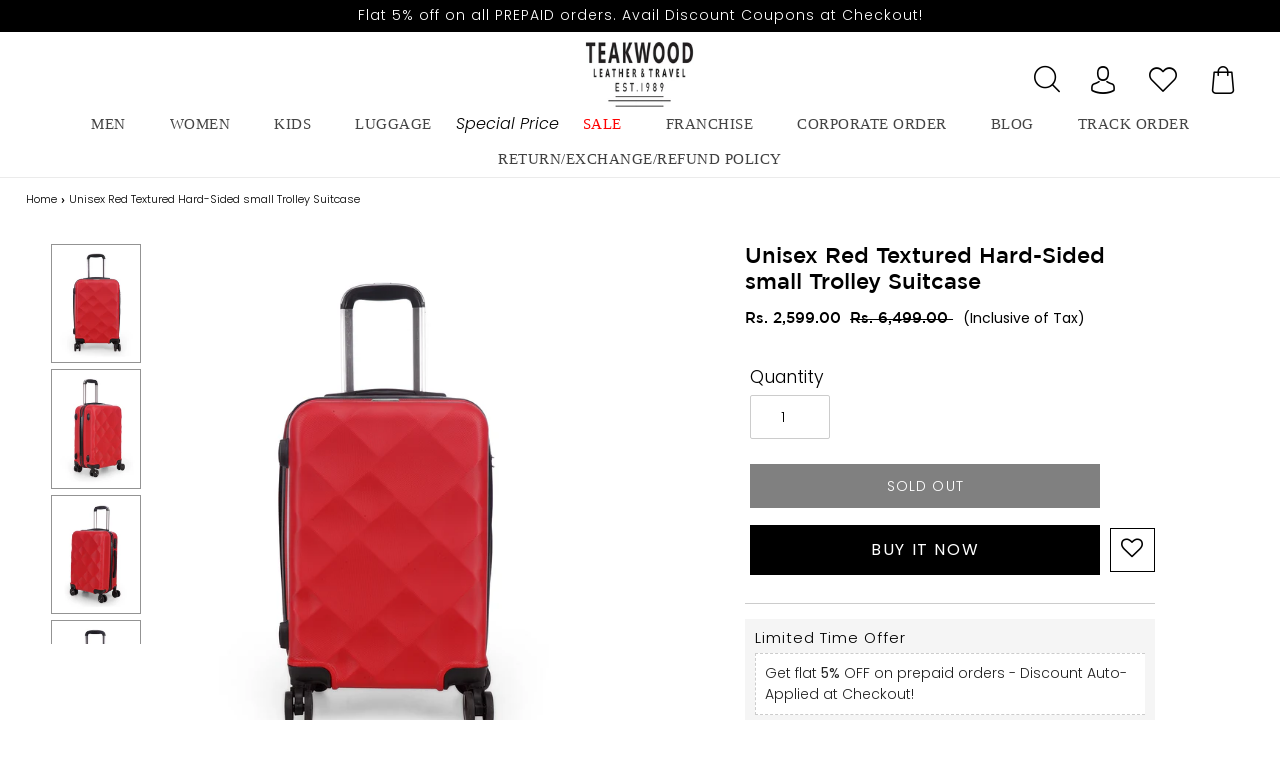

--- FILE ---
content_type: text/html; charset=utf-8
request_url: https://teakwoodleathers.com/products/unisex-red-textured-hard-sided-small-trolley-suitcase-1
body_size: 49134
content:
<!doctype html>

<html class="no-js" lang="en">
<head>
 
  <!-- Add Font Awesome CDN link -->
  <link rel="stylesheet" href="https://cdnjs.cloudflare.com/ajax/libs/font-awesome/5.15.4/css/all.min.css">


 <meta name="google-site-verification" content="x9_Att3Z6nXAk0gKh85TZLQzlzcKurPeexvfmtMnc20" />
<!-- Google Tag Manager -->
<script>(function(w,d,s,l,i){w[l]=w[l]||[];w[l].push({'gtm.start':
new Date().getTime(),event:'gtm.js'});var f=d.getElementsByTagName(s)[0],
j=d.createElement(s),dl=l!='dataLayer'?'&l='+l:'';j.async=true;j.src=
'https://www.googletagmanager.com/gtm.js?id='+i+dl;f.parentNode.insertBefore(j,f);
})(window,document,'script','dataLayer','GTM-T3T6MWN');</script>
<!-- End Google Tag Manager -->
  
  <link rel="stylesheet" href="https://size-charts-relentless.herokuapp.com/css/size-charts-relentless.css" />
<script>
var sizeChartsRelentless = window.sizeChartsRelentless || {};
sizeChartsRelentless.product = {"id":6106940932252,"title":"Unisex Red Textured Hard-Sided small Trolley Suitcase","handle":"unisex-red-textured-hard-sided-small-trolley-suitcase-1","description":"\u003cp data-mce-fragment=\"1\"\u003eRed textured hard-sided water-resistant small trolley suitcase, secured with a combination lock One handle on the top and one on the side, has a trolley with retractable handle on the top and four 360-degree rotatable corner-mounted skate wheels One main compartment, has a zip lining, and two elasticated tabs secured with click clasps One compartment on the flap secured with a zip, has one mesh-stash zipper pocket, and one zipper pocket.\u003c\/p\u003e\n\u003cul data-mce-fragment=\"1\"\u003e\n\u003cli data-mce-fragment=\"1\"\u003e\n\u003cstrong data-mce-fragment=\"1\"\u003eColor:\u003c\/strong\u003e\u003cspan data-mce-fragment=\"1\"\u003e Red\u003c\/span\u003e\n\u003c\/li\u003e\n\u003cli data-mce-fragment=\"1\"\u003e\n\u003cb data-mce-fragment=\"1\"\u003eMaterial:\u003cspan data-mce-fragment=\"1\"\u003e \u003c\/span\u003e\u003c\/b\u003eABS\u003c\/li\u003e\n\u003cli data-mce-fragment=\"1\"\u003e\n\u003cstrong data-mce-fragment=\"1\"\u003eGender:\u003c\/strong\u003e\u003cspan data-mce-fragment=\"1\"\u003e \u003c\/span\u003eUnisex\u003c\/li\u003e\n\u003cli data-mce-fragment=\"1\"\u003e\n\u003cstrong data-mce-fragment=\"1\"\u003ePattern:\u003c\/strong\u003e\u003cspan data-mce-fragment=\"1\"\u003e DIAMOND Shape\u003c\/span\u003e\n\u003c\/li\u003e\n\u003cli data-mce-fragment=\"1\"\u003e\n\u003cstrong data-mce-fragment=\"1\"\u003eDead Weight:\u003c\/strong\u003e\u003cspan data-mce-fragment=\"1\"\u003e 2.2\u003c\/span\u003e kg and more\u003c\/li\u003e\n\u003cli data-mce-fragment=\"1\"\u003e\n\u003cstrong data-mce-fragment=\"1\"\u003eExternal Pocket:\u003c\/strong\u003e\u003cspan data-mce-fragment=\"1\"\u003e no\u003c\/span\u003e\n\u003c\/li\u003e\n\u003cli data-mce-fragment=\"1\"\u003e\n\u003cstrong data-mce-fragment=\"1\"\u003eLock Type:\u003c\/strong\u003e\u003cspan data-mce-fragment=\"1\"\u003e \u003c\/span\u003eNumber\u003c\/li\u003e\n\u003cli data-mce-fragment=\"1\"\u003e\n\u003cstrong data-mce-fragment=\"1\"\u003eLuggage Type:\u003c\/strong\u003e\u003cspan data-mce-fragment=\"1\"\u003e Hard\u003c\/span\u003e Luggage\u003c\/li\u003e\n\u003cli data-mce-fragment=\"1\"\u003e\n\u003cstrong data-mce-fragment=\"1\"\u003eNumber of Handles:\u003c\/strong\u003e\u003cspan data-mce-fragment=\"1\"\u003e \u003c\/span\u003e2\u003c\/li\u003e\n\u003cli data-mce-fragment=\"1\"\u003e\n\u003cstrong data-mce-fragment=\"1\"\u003eNumber of Wheels:\u003c\/strong\u003e\u003cspan data-mce-fragment=\"1\"\u003e \u003c\/span\u003e4\u003c\/li\u003e\n\u003cli data-mce-fragment=\"1\"\u003e\n\u003cstrong data-mce-fragment=\"1\"\u003eSize: \u003c\/strong\u003eSmall\u003c\/li\u003e\n\u003cli data-mce-fragment=\"1\"\u003e\n\u003cstrong data-mce-fragment=\"1\"\u003eWater Resistance:\u003c\/strong\u003e\u003cspan data-mce-fragment=\"1\"\u003e YES\u003c\/span\u003e\n\u003c\/li\u003e\n\u003cli data-mce-fragment=\"1\"\u003e\n\u003cstrong data-mce-fragment=\"1\"\u003eBrand:\u003c\/strong\u003e\u003cspan data-mce-fragment=\"1\"\u003e \u003c\/span\u003eTeakwood\u003c\/li\u003e\n\u003cli data-mce-fragment=\"1\"\u003e\n\u003cstrong data-mce-fragment=\"1\"\u003eStyle:\u003c\/strong\u003e\u003cspan data-mce-fragment=\"1\"\u003e TR_DIAMOND_RED_01\u003c\/span\u003e\n\u003c\/li\u003e\n\u003c\/ul\u003e\n\u003cp data-mce-fragment=\"1\"\u003eWarranty: 1 year against manufacturing defects\u003c\/p\u003e\u003cli\u003eMarketed and Manufactured by : \u003cstrong\u003e\u003cspan class=\"il\"\u003eTeakwood\u003c\/span\u003e\u003c\/strong\u003e\n\u003c\/li\u003e\n\u003cli\u003eCountry of Origin: India\u003c\/li\u003e\n\u003cli\u003ePlot no. 56, 2nd floor, IDC Mehrauli Road, Gurugram, Haryana - 122001\u003c\/li\u003e\n\u003cli\u003eConsumer Service Contact and Packers : \u003cstrong\u003e\u003cspan class=\"il\"\u003eTeakwood\u003c\/span\u003e\u003c\/strong\u003e\n\u003c\/li\u003e\n\u003cli\u003ePlot no. 56, 2nd floor, IDC Mehrauli Road, Gurugram, Haryana - 122001  \u003c\/li\u003e\n\u003cli\u003eCustomer Care Manager : +91-9818185074 | \u003c\/li\u003e\n\u003cli\u003eEmail: \u003ca href=\"mailto:care@teakwoodleathers.com\" target=\"_blank\" rel=\"noopener\"\u003ecare@teakwoodleathers.com\u003c\/a\u003e\n\u003c\/li\u003e\n","published_at":"2023-05-17T12:39:00+05:30","created_at":"2021-01-09T14:49:35+05:30","vendor":"teakwoodleathers","type":"Luggage","tags":["Hard Luggage","New Arrivals"],"price":259900,"price_min":259900,"price_max":259900,"available":false,"price_varies":false,"compare_at_price":649900,"compare_at_price_min":649900,"compare_at_price_max":649900,"compare_at_price_varies":false,"variants":[{"id":37443371073692,"title":"Default Title","option1":"Default Title","option2":null,"option3":null,"sku":"TR_DIAMOND_RED_01","requires_shipping":true,"taxable":true,"featured_image":null,"available":false,"name":"Unisex Red Textured Hard-Sided small Trolley Suitcase","public_title":null,"options":["Default Title"],"price":259900,"weight":2700,"compare_at_price":649900,"inventory_management":"shopify","barcode":null,"requires_selling_plan":false,"selling_plan_allocations":[]}],"images":["\/\/teakwoodleathers.com\/cdn\/shop\/products\/1_4406af37-ec3d-473c-ac13-f451aa0a990e.jpg?v=1610184204","\/\/teakwoodleathers.com\/cdn\/shop\/products\/2_750db324-e16f-42fd-84ac-5df93f242665.jpg?v=1610184204","\/\/teakwoodleathers.com\/cdn\/shop\/products\/3_ea6b459d-3da2-4a87-9240-e6e3951d8ced.jpg?v=1610184204","\/\/teakwoodleathers.com\/cdn\/shop\/products\/4_99a8b7b5-ac3b-42dc-befe-70b18d96845d.jpg?v=1610184204","\/\/teakwoodleathers.com\/cdn\/shop\/products\/5_a89c2403-669e-4e37-890a-2061317f0c45.jpg?v=1610184204","\/\/teakwoodleathers.com\/cdn\/shop\/products\/6_035e1c22-8e16-4fe3-b64e-ae300bf38806.jpg?v=1610184204","\/\/teakwoodleathers.com\/cdn\/shop\/products\/7_64a20cf6-d490-480e-9e96-6326ff83384e.jpg?v=1610184204","\/\/teakwoodleathers.com\/cdn\/shop\/products\/9_6b18621a-6be6-4792-8518-58dc24806e8e.jpg?v=1610184204","\/\/teakwoodleathers.com\/cdn\/shop\/products\/10_6d02aa3f-78c4-47e3-a67d-07131b4f9dc7.jpg?v=1610184204","\/\/teakwoodleathers.com\/cdn\/shop\/products\/sku_2large_d757008b-1e75-4216-b185-5894f16baa09.jpg?v=1622399991","\/\/teakwoodleathers.com\/cdn\/shop\/products\/sku_2medium_d88e290f-7865-4176-b2da-4829723a8c40.jpg?v=1622399991","\/\/teakwoodleathers.com\/cdn\/shop\/products\/sku_2_0ee4c4b4-d367-411c-80a8-96a21c84f2a3.jpg?v=1622399991","\/\/teakwoodleathers.com\/cdn\/shop\/products\/sku_3_bf57b810-355c-4596-9521-d6c554d724e4.jpg?v=1622399992","\/\/teakwoodleathers.com\/cdn\/shop\/products\/sku_4_7e04cde6-6027-49b3-a260-d4ec5d2d1ea4.jpg?v=1622399992","\/\/teakwoodleathers.com\/cdn\/shop\/products\/sku_5_b4dc0298-28b4-4ef7-888a-ff62245f6c10.jpg?v=1622399992","\/\/teakwoodleathers.com\/cdn\/shop\/products\/sku_6_0e42fa54-26d6-4c33-9cf7-cdfaef00d7fd.jpg?v=1622399992"],"featured_image":"\/\/teakwoodleathers.com\/cdn\/shop\/products\/1_4406af37-ec3d-473c-ac13-f451aa0a990e.jpg?v=1610184204","options":["Title"],"media":[{"alt":null,"id":15453789323420,"position":1,"preview_image":{"aspect_ratio":0.75,"height":1440,"width":1080,"src":"\/\/teakwoodleathers.com\/cdn\/shop\/products\/1_4406af37-ec3d-473c-ac13-f451aa0a990e.jpg?v=1610184204"},"aspect_ratio":0.75,"height":1440,"media_type":"image","src":"\/\/teakwoodleathers.com\/cdn\/shop\/products\/1_4406af37-ec3d-473c-ac13-f451aa0a990e.jpg?v=1610184204","width":1080},{"alt":null,"id":15453789356188,"position":2,"preview_image":{"aspect_ratio":0.75,"height":1440,"width":1080,"src":"\/\/teakwoodleathers.com\/cdn\/shop\/products\/2_750db324-e16f-42fd-84ac-5df93f242665.jpg?v=1610184204"},"aspect_ratio":0.75,"height":1440,"media_type":"image","src":"\/\/teakwoodleathers.com\/cdn\/shop\/products\/2_750db324-e16f-42fd-84ac-5df93f242665.jpg?v=1610184204","width":1080},{"alt":null,"id":15453789388956,"position":3,"preview_image":{"aspect_ratio":0.75,"height":1440,"width":1080,"src":"\/\/teakwoodleathers.com\/cdn\/shop\/products\/3_ea6b459d-3da2-4a87-9240-e6e3951d8ced.jpg?v=1610184204"},"aspect_ratio":0.75,"height":1440,"media_type":"image","src":"\/\/teakwoodleathers.com\/cdn\/shop\/products\/3_ea6b459d-3da2-4a87-9240-e6e3951d8ced.jpg?v=1610184204","width":1080},{"alt":null,"id":15453789421724,"position":4,"preview_image":{"aspect_ratio":0.75,"height":1440,"width":1080,"src":"\/\/teakwoodleathers.com\/cdn\/shop\/products\/4_99a8b7b5-ac3b-42dc-befe-70b18d96845d.jpg?v=1610184204"},"aspect_ratio":0.75,"height":1440,"media_type":"image","src":"\/\/teakwoodleathers.com\/cdn\/shop\/products\/4_99a8b7b5-ac3b-42dc-befe-70b18d96845d.jpg?v=1610184204","width":1080},{"alt":null,"id":15453789454492,"position":5,"preview_image":{"aspect_ratio":0.75,"height":1440,"width":1080,"src":"\/\/teakwoodleathers.com\/cdn\/shop\/products\/5_a89c2403-669e-4e37-890a-2061317f0c45.jpg?v=1610184204"},"aspect_ratio":0.75,"height":1440,"media_type":"image","src":"\/\/teakwoodleathers.com\/cdn\/shop\/products\/5_a89c2403-669e-4e37-890a-2061317f0c45.jpg?v=1610184204","width":1080},{"alt":null,"id":15453789487260,"position":6,"preview_image":{"aspect_ratio":0.75,"height":1440,"width":1080,"src":"\/\/teakwoodleathers.com\/cdn\/shop\/products\/6_035e1c22-8e16-4fe3-b64e-ae300bf38806.jpg?v=1610184204"},"aspect_ratio":0.75,"height":1440,"media_type":"image","src":"\/\/teakwoodleathers.com\/cdn\/shop\/products\/6_035e1c22-8e16-4fe3-b64e-ae300bf38806.jpg?v=1610184204","width":1080},{"alt":null,"id":15453789552796,"position":7,"preview_image":{"aspect_ratio":0.75,"height":1440,"width":1080,"src":"\/\/teakwoodleathers.com\/cdn\/shop\/products\/7_64a20cf6-d490-480e-9e96-6326ff83384e.jpg?v=1610184204"},"aspect_ratio":0.75,"height":1440,"media_type":"image","src":"\/\/teakwoodleathers.com\/cdn\/shop\/products\/7_64a20cf6-d490-480e-9e96-6326ff83384e.jpg?v=1610184204","width":1080},{"alt":null,"id":15453789651100,"position":8,"preview_image":{"aspect_ratio":0.75,"height":1440,"width":1080,"src":"\/\/teakwoodleathers.com\/cdn\/shop\/products\/9_6b18621a-6be6-4792-8518-58dc24806e8e.jpg?v=1610184204"},"aspect_ratio":0.75,"height":1440,"media_type":"image","src":"\/\/teakwoodleathers.com\/cdn\/shop\/products\/9_6b18621a-6be6-4792-8518-58dc24806e8e.jpg?v=1610184204","width":1080},{"alt":null,"id":15453789683868,"position":9,"preview_image":{"aspect_ratio":0.75,"height":1440,"width":1080,"src":"\/\/teakwoodleathers.com\/cdn\/shop\/products\/10_6d02aa3f-78c4-47e3-a67d-07131b4f9dc7.jpg?v=1610184204"},"aspect_ratio":0.75,"height":1440,"media_type":"image","src":"\/\/teakwoodleathers.com\/cdn\/shop\/products\/10_6d02aa3f-78c4-47e3-a67d-07131b4f9dc7.jpg?v=1610184204","width":1080},{"alt":null,"id":22415330017436,"position":10,"preview_image":{"aspect_ratio":1.0,"height":2000,"width":2000,"src":"\/\/teakwoodleathers.com\/cdn\/shop\/products\/sku_2large_d757008b-1e75-4216-b185-5894f16baa09.jpg?v=1622399991"},"aspect_ratio":1.0,"height":2000,"media_type":"image","src":"\/\/teakwoodleathers.com\/cdn\/shop\/products\/sku_2large_d757008b-1e75-4216-b185-5894f16baa09.jpg?v=1622399991","width":2000},{"alt":null,"id":22415330050204,"position":11,"preview_image":{"aspect_ratio":1.0,"height":2000,"width":2000,"src":"\/\/teakwoodleathers.com\/cdn\/shop\/products\/sku_2medium_d88e290f-7865-4176-b2da-4829723a8c40.jpg?v=1622399991"},"aspect_ratio":1.0,"height":2000,"media_type":"image","src":"\/\/teakwoodleathers.com\/cdn\/shop\/products\/sku_2medium_d88e290f-7865-4176-b2da-4829723a8c40.jpg?v=1622399991","width":2000},{"alt":null,"id":22415330082972,"position":12,"preview_image":{"aspect_ratio":1.0,"height":2000,"width":2000,"src":"\/\/teakwoodleathers.com\/cdn\/shop\/products\/sku_2_0ee4c4b4-d367-411c-80a8-96a21c84f2a3.jpg?v=1622399991"},"aspect_ratio":1.0,"height":2000,"media_type":"image","src":"\/\/teakwoodleathers.com\/cdn\/shop\/products\/sku_2_0ee4c4b4-d367-411c-80a8-96a21c84f2a3.jpg?v=1622399991","width":2000},{"alt":null,"id":22415330115740,"position":13,"preview_image":{"aspect_ratio":1.0,"height":2000,"width":2000,"src":"\/\/teakwoodleathers.com\/cdn\/shop\/products\/sku_3_bf57b810-355c-4596-9521-d6c554d724e4.jpg?v=1622399992"},"aspect_ratio":1.0,"height":2000,"media_type":"image","src":"\/\/teakwoodleathers.com\/cdn\/shop\/products\/sku_3_bf57b810-355c-4596-9521-d6c554d724e4.jpg?v=1622399992","width":2000},{"alt":null,"id":22415330148508,"position":14,"preview_image":{"aspect_ratio":1.0,"height":2000,"width":2000,"src":"\/\/teakwoodleathers.com\/cdn\/shop\/products\/sku_4_7e04cde6-6027-49b3-a260-d4ec5d2d1ea4.jpg?v=1622399992"},"aspect_ratio":1.0,"height":2000,"media_type":"image","src":"\/\/teakwoodleathers.com\/cdn\/shop\/products\/sku_4_7e04cde6-6027-49b3-a260-d4ec5d2d1ea4.jpg?v=1622399992","width":2000},{"alt":null,"id":22415330181276,"position":15,"preview_image":{"aspect_ratio":1.0,"height":2000,"width":2000,"src":"\/\/teakwoodleathers.com\/cdn\/shop\/products\/sku_5_b4dc0298-28b4-4ef7-888a-ff62245f6c10.jpg?v=1622399992"},"aspect_ratio":1.0,"height":2000,"media_type":"image","src":"\/\/teakwoodleathers.com\/cdn\/shop\/products\/sku_5_b4dc0298-28b4-4ef7-888a-ff62245f6c10.jpg?v=1622399992","width":2000},{"alt":null,"id":22415330214044,"position":16,"preview_image":{"aspect_ratio":1.0,"height":2000,"width":2000,"src":"\/\/teakwoodleathers.com\/cdn\/shop\/products\/sku_6_0e42fa54-26d6-4c33-9cf7-cdfaef00d7fd.jpg?v=1622399992"},"aspect_ratio":1.0,"height":2000,"media_type":"image","src":"\/\/teakwoodleathers.com\/cdn\/shop\/products\/sku_6_0e42fa54-26d6-4c33-9cf7-cdfaef00d7fd.jpg?v=1622399992","width":2000}],"requires_selling_plan":false,"selling_plan_groups":[],"content":"\u003cp data-mce-fragment=\"1\"\u003eRed textured hard-sided water-resistant small trolley suitcase, secured with a combination lock One handle on the top and one on the side, has a trolley with retractable handle on the top and four 360-degree rotatable corner-mounted skate wheels One main compartment, has a zip lining, and two elasticated tabs secured with click clasps One compartment on the flap secured with a zip, has one mesh-stash zipper pocket, and one zipper pocket.\u003c\/p\u003e\n\u003cul data-mce-fragment=\"1\"\u003e\n\u003cli data-mce-fragment=\"1\"\u003e\n\u003cstrong data-mce-fragment=\"1\"\u003eColor:\u003c\/strong\u003e\u003cspan data-mce-fragment=\"1\"\u003e Red\u003c\/span\u003e\n\u003c\/li\u003e\n\u003cli data-mce-fragment=\"1\"\u003e\n\u003cb data-mce-fragment=\"1\"\u003eMaterial:\u003cspan data-mce-fragment=\"1\"\u003e \u003c\/span\u003e\u003c\/b\u003eABS\u003c\/li\u003e\n\u003cli data-mce-fragment=\"1\"\u003e\n\u003cstrong data-mce-fragment=\"1\"\u003eGender:\u003c\/strong\u003e\u003cspan data-mce-fragment=\"1\"\u003e \u003c\/span\u003eUnisex\u003c\/li\u003e\n\u003cli data-mce-fragment=\"1\"\u003e\n\u003cstrong data-mce-fragment=\"1\"\u003ePattern:\u003c\/strong\u003e\u003cspan data-mce-fragment=\"1\"\u003e DIAMOND Shape\u003c\/span\u003e\n\u003c\/li\u003e\n\u003cli data-mce-fragment=\"1\"\u003e\n\u003cstrong data-mce-fragment=\"1\"\u003eDead Weight:\u003c\/strong\u003e\u003cspan data-mce-fragment=\"1\"\u003e 2.2\u003c\/span\u003e kg and more\u003c\/li\u003e\n\u003cli data-mce-fragment=\"1\"\u003e\n\u003cstrong data-mce-fragment=\"1\"\u003eExternal Pocket:\u003c\/strong\u003e\u003cspan data-mce-fragment=\"1\"\u003e no\u003c\/span\u003e\n\u003c\/li\u003e\n\u003cli data-mce-fragment=\"1\"\u003e\n\u003cstrong data-mce-fragment=\"1\"\u003eLock Type:\u003c\/strong\u003e\u003cspan data-mce-fragment=\"1\"\u003e \u003c\/span\u003eNumber\u003c\/li\u003e\n\u003cli data-mce-fragment=\"1\"\u003e\n\u003cstrong data-mce-fragment=\"1\"\u003eLuggage Type:\u003c\/strong\u003e\u003cspan data-mce-fragment=\"1\"\u003e Hard\u003c\/span\u003e Luggage\u003c\/li\u003e\n\u003cli data-mce-fragment=\"1\"\u003e\n\u003cstrong data-mce-fragment=\"1\"\u003eNumber of Handles:\u003c\/strong\u003e\u003cspan data-mce-fragment=\"1\"\u003e \u003c\/span\u003e2\u003c\/li\u003e\n\u003cli data-mce-fragment=\"1\"\u003e\n\u003cstrong data-mce-fragment=\"1\"\u003eNumber of Wheels:\u003c\/strong\u003e\u003cspan data-mce-fragment=\"1\"\u003e \u003c\/span\u003e4\u003c\/li\u003e\n\u003cli data-mce-fragment=\"1\"\u003e\n\u003cstrong data-mce-fragment=\"1\"\u003eSize: \u003c\/strong\u003eSmall\u003c\/li\u003e\n\u003cli data-mce-fragment=\"1\"\u003e\n\u003cstrong data-mce-fragment=\"1\"\u003eWater Resistance:\u003c\/strong\u003e\u003cspan data-mce-fragment=\"1\"\u003e YES\u003c\/span\u003e\n\u003c\/li\u003e\n\u003cli data-mce-fragment=\"1\"\u003e\n\u003cstrong data-mce-fragment=\"1\"\u003eBrand:\u003c\/strong\u003e\u003cspan data-mce-fragment=\"1\"\u003e \u003c\/span\u003eTeakwood\u003c\/li\u003e\n\u003cli data-mce-fragment=\"1\"\u003e\n\u003cstrong data-mce-fragment=\"1\"\u003eStyle:\u003c\/strong\u003e\u003cspan data-mce-fragment=\"1\"\u003e TR_DIAMOND_RED_01\u003c\/span\u003e\n\u003c\/li\u003e\n\u003c\/ul\u003e\n\u003cp data-mce-fragment=\"1\"\u003eWarranty: 1 year against manufacturing defects\u003c\/p\u003e\u003cli\u003eMarketed and Manufactured by : \u003cstrong\u003e\u003cspan class=\"il\"\u003eTeakwood\u003c\/span\u003e\u003c\/strong\u003e\n\u003c\/li\u003e\n\u003cli\u003eCountry of Origin: India\u003c\/li\u003e\n\u003cli\u003ePlot no. 56, 2nd floor, IDC Mehrauli Road, Gurugram, Haryana - 122001\u003c\/li\u003e\n\u003cli\u003eConsumer Service Contact and Packers : \u003cstrong\u003e\u003cspan class=\"il\"\u003eTeakwood\u003c\/span\u003e\u003c\/strong\u003e\n\u003c\/li\u003e\n\u003cli\u003ePlot no. 56, 2nd floor, IDC Mehrauli Road, Gurugram, Haryana - 122001  \u003c\/li\u003e\n\u003cli\u003eCustomer Care Manager : +91-9818185074 | \u003c\/li\u003e\n\u003cli\u003eEmail: \u003ca href=\"mailto:care@teakwoodleathers.com\" target=\"_blank\" rel=\"noopener\"\u003ecare@teakwoodleathers.com\u003c\/a\u003e\n\u003c\/li\u003e\n"};
sizeChartsRelentless.productCollections = [{"id":231843201180,"handle":"hard-luggage","title":"Hard Luggage","updated_at":"2026-01-20T17:30:17+05:30","body_html":"","published_at":"2020-12-10T17:04:25+05:30","sort_order":"created-desc","template_suffix":"boost-pfs-original","disjunctive":false,"rules":[{"column":"tag","relation":"equals","condition":"Hard Luggage"},{"column":"type","relation":"equals","condition":"Luggage"}],"published_scope":"web"},{"id":230546079900,"handle":"frontpage","updated_at":"2026-01-21T17:38:42+05:30","published_at":"2020-11-30T14:57:54+05:30","sort_order":"created-desc","template_suffix":"","published_scope":"web","title":"Home page","body_html":""},{"id":431295529205,"handle":"sale","title":"Sale","updated_at":"2026-01-21T17:38:42+05:30","body_html":"","published_at":"2024-03-13T13:48:59+05:30","sort_order":"best-selling","template_suffix":"boost-pfs-original","disjunctive":false,"rules":[{"column":"is_price_reduced","relation":"is_set","condition":""}],"published_scope":"web"}];
sizeChartsRelentless.metafield = {"charts":[{"id":"2","title":"JKT_7094(NEW)","descriptionTop":"","values":[["SIZES","S","M","L","XL","XXL"],["CHEST(INCH)","40","42","44","46","47"],["SHOULDER(INCH)","16","17","17.5","18.5","19.3"],["LENGTH(INCH)","25.5","26","26.5","27.5","27.3"],["SLEEVE LENGTH(INCH)","25","25.5","26","26.5","27"],["WAIST(INCH)","38","40","42","44","46"]],"descriptionBottom":"","conditionsOperator":"products-matching-any-condition-below","buttonPlacement":"above-add-to-cart","parentSizeChart":"[object Object]","conditions":[{"type":"product","title":"Teakwood Leathers  Men's 100% Genuine Black Leather Jacket","id":"6597116133532"},{"type":"product","title":"Teakwood Leathers  Men's 100% Genuine Brown Leather Jacket","id":"6597120131228"},{"type":"product","title":"Men Mustard solid Leather Jacket","id":"8257599340789"}]},{"id":"1","title":"JKT_7117(NEW)","descriptionTop":"","values":[["SIZE","S","M","L","XL","XXL"],["CHEST(INCH)","36","37.5","39","40.5","43"],["SHOULDER(INCH)","15.5","16","16.5","17","17.5"],["LENGTH(INCH)","20.5","21","21.5","22","22.5"],["SLEEVE LENGTH(INCH)","24.5","24.5","24.5","24.5","24.5"],["WAIST(INCH)","32","34","35.5","37","39"]],"descriptionBottom":"","conditionsOperator":"products-matching-any-condition-below","buttonPlacement":"above-add-to-cart","parentSizeChart":"[object Object]","conditions":[{"type":"product","title":"Teakwood Genuine Leathers Women`s Jacket (Wine)","id":"6774208168092"},{"type":"product","title":"Teakwood Genuine Leathers Women`s Black Jacket","id":"7934297866485"},{"type":"product","title":"Teakwood Genuine Leathers Women`s Black Jacket","id":"7934297866485"}]},{"id":"5","title":"Men's Size Chart JKT_5079(NEW)","descriptionTop":"","values":[["SIZES","S","M","L","XL","XXL"],["CHEST(INCH)","42","44","46","47","50"],["SHOULDER(INCH)","18","19","19","20","20"],["LENGTH(INCH)","25","25","26","26","26"],["SLEEVE LENGTH(INCH)","27","27","27","27","27"]],"descriptionBottom":"","conditionsOperator":"products-matching-any-condition-below","buttonPlacement":"above-add-to-cart","parentSizeChart":"[object Object]","conditions":[{"type":"product","title":"Teakwood Leathers Brown Men's 100% Genuine Leather Jacket","id":"7654916129013"}]},{"id":"8","title":"Men's Size Chart JKT_7090(NEW)","descriptionTop":"","values":[["SIZES","S","M","L","XL","XXL"],["CHEST(INCH)","41","43","45","48","50"],["SHOULDER(INCH)","17","17","18","19","50"],["LENGTH(INCH)","26","26","27","27","27"],["SLEEVE LENGTH(INCH)","26","26","27","27","27"]],"descriptionBottom":"","conditionsOperator":"products-matching-any-condition-below","buttonPlacement":"above-add-to-cart","parentSizeChart":"[object Object]","conditions":[{"type":"product","title":"Teakwood Leathers  Men's 100% Genuine Brown Leather Jacket","id":"6597095653532"},{"type":"product","title":"Teakwood Leathers  Men's 100% Genuine Black Leather Jacket","id":"6597077139612"}]},{"id":"30","title":"Womens Jacket JKT_4927_BLACK(NEW)","descriptionTop":"","values":[["SIZES","S","M","L","XL","XXL"],["CHEST(INCH)","36","36","38","40","42"],["SHOULDER(INCH)","15.5","16","16.5","17.5","17.5"],["LENGTH(INCH)","21","21","21","22","22"],["SLEEVE LENGTH(INCH)","24.5","24.5","24.5","24.5","25"],["WAIST(INCH)","33","34","35","37","39"]],"descriptionBottom":"<p>Womens Jacket JKT_6905</p>","conditionsOperator":"products-matching-any-condition-below","conditions":[{"id":"6774047244444","type":"product","operator":"is-equal-to","title":"Teakwood Genuine Leathers Women`s Black Jacket"}],"buttonPlacement":"use-global","parentSizeChart":"[object Object]"},{"id":"32","title":"Women belt Size Chart (NEW)","descriptionTop":"","values":[["SIZE","To Fit Waist (in)","Belt Length (in)","Width(Inch)"],["28","28","32","1.4"],["30","30","34","1.4"],["32","32","36","1.4"],["34","34","38","1.4"],["36","36","40","1.4"],["38","38","42","1.4"],["40","40","44","1.4"],["os","ONE SIZE","Strechable",""]],"descriptionBottom":"","conditionsOperator":"products-matching-any-condition-below","conditions":[{"type":"collection","title":"Women`s Belt","id":"388183294197"}],"buttonPlacement":"use-global","parentSizeChart":"[object Object]"},{"id":"31","title":"Men Belt Size Chart (NEW)","descriptionTop":"","values":[["SIZE","To Fit Waist (in)","Belt Length (in)","Width(Inch)"],["34","34","38","1"],["36","36","40","1"],["38","38","42","1"],["40","40","44","1"],["42","42","46","1"],["44","44","48","1"]],"descriptionBottom":"","conditionsOperator":"products-matching-any-condition-below","conditions":[{"type":"collection","title":"Men Belts","id":"231842906268"},{"type":"collection","title":"Test Men Belts","id":"392584691957"}],"buttonPlacement":"use-global","parentSizeChart":"[object Object]"},{"id":"33","title":"Mens Size Chart N1001_BLACK/ N1001_TAN/N1001_Brown(NEW)","descriptionTop":"","values":[["SIZE","S","M","L","XL","XXL","XXXL"],["CHEST(INCH)","40","41","43","45","47","49"],["SHOULDER(INCH)","18","18.5","19","19","19.5","20"],["LENGTH(INCH)","24","24.5","25","25.5","25.5","26"],["SLEEVE LENGTH(INCH)","24","24.5","25","25.5","25.5","26"],["WAIST(INCH)","36","38","40","42","44","46"]],"descriptionBottom":"","conditionsOperator":"products-matching-any-condition-below","conditions":[{"id":"6018217935004","type":"product","operator":"is-equal-to","title":"Teakwood Leathers Brown Genuine Leather Jacket"},{"id":"6099467403420","type":"product","operator":"is-equal-to","title":"Teakwood Genuine Leathers Jacket (Tan)"},{"id":"7575832723701","type":"product","operator":"is-equal-to","title":"Teakwood Black Mens Genuine Leather Jacket"},{"type":"product","title":"Teakwood Black Mens Genuine Leather Jacket","id":"7575832723701"},{"type":"product","title":"Teakwood Genuine Leathers Jacket (Tan)","id":"6099467403420"},{"type":"product","title":"Teakwood Leathers Brown Genuine Leather Jacket","id":"6018217935004"}],"buttonPlacement":"use-global","parentSizeChart":"[object Object]"},{"id":"34","title":"Men's Size Chart JKT_5076(NEW)","descriptionTop":"","values":[["SIZES","S","M","L","XL","2XL"],["Center back length","66","67.5","69","70.5","70.5"],["1/2 Chest (ua d 2.5 cm)","51.5","54","56.5","59","61.5"],["Waist (placement hps)","45.4","46","46.6","47.2","47.8"],["1/2 Waist ","49","51.5","54","56.5","59"],["1/2 Bottom","50.5","53","55.5","58","60.5"],[" SHOULDER","13.3","14","14.7","15.4","16.1"],["Across Shoulder","41","43","45","47","49"],["Across front 16.5 cm hps","36.5","38.5","40.5","42.5","44.5"],["Across back 16.5 cm hps","38.5","40.5","42.5","44.5","46.5"],["Sleeve length ","65","66","67","68","69"],["1/2 Bicep ua 2.5 cm ","19.5","20.5","21.5","22.5","23.5"],["1/2 Elbow ua 20 cm","16.4","17","17.6","18.2","18.8"],["1/2 Sleeve opening","12.2","12.5","12.8","13.1","13.4"]],"descriptionBottom":"","conditionsOperator":"products-matching-any-condition-below","conditions":[{"id":"6774029451420","type":"product","operator":"is-equal-to","title":"Teakwood Leathers Brown Men's 100% Genuine Leather Jacket"},{"type":"product","title":"Teakwood Leathers Brown Men's 100% Genuine Leather Jacket","id":"6018064482460"},{"type":"product","title":"Teakwood Leathers Royal Blue Men's 100% Genuine Leather Jacket","id":"6018064449692"}],"buttonPlacement":"use-global","parentSizeChart":"[object Object]"},{"id":"35","title":"Mens Chart JKT_7114_COG/JKT_7114_BLACK(NEW)","descriptionTop":"","values":[["SIZES","S","M","L","XL","XXL"],["CHEST(INCH)","40.5","42.5","44","46","48"],["SHOULDER(INCH)","16","17","17.5","18.5","19"],["LENGTH(INCH)","25.5","26","27","27.5","28"],["SLEEVE LENGTH(INCH)","25","25.5","26","26.5","27"],["WAIST(INCH)","38","40","42","44","46"]],"descriptionBottom":"","conditionsOperator":"products-matching-any-condition-below","conditions":[{"id":"6773611102364","type":"product","operator":"is-equal-to","title":"Teakwood Leathers Brown Men's 100% Genuine Leather Jacket"},{"id":"6773912567964","type":"product","operator":"is-equal-to","title":"Teakwood Leathers Black Men's 100% Genuine Leather Jacket"},{"type":"product","title":"Teakwood Leathers Brown Men's 100% Genuine Leather Jacket","id":"6018064384156"},{"type":"product","title":"Teakwood Leathers Brown Men's 100% Genuine Leather Jacket","id":"6018064384156"},{"type":"product","title":"Teakwood Leathers Dark Brown Men's 100% Genuine Leather Jacket","id":"6018063925404"},{"type":"product","title":"Teakwood Leathers Dark Brown Men's 100% Genuine Leather Jacket","id":"6773958770844"},{"type":"product","title":"Teakwood Leathers Black Men's 100% Genuine Leather Jacket","id":"6018063827100"},{"type":"product","title":"Teakwood Leathers Black Men's 100% Genuine Leather Jacket","id":"6018064056476"},{"type":"product","title":"Teakwood Leathers Black Men's 100% Genuine Leather Jacket","id":"6018064220316"},{"type":"product","title":"Teakwood Leathers Black Men's 100% Genuine Leather Jacket","id":"6018064547996"},{"type":"product","title":"Teakwood Leathers Black Men's 100% Genuine Leather Jacket","id":"6773912567964"},{"type":"product","title":"Teakwood Leathers Black Men's 100% Genuine Leather Jacket","id":"7531655889141"},{"type":"product","title":"Teakwood Leathers  Men's 100% Genuine Brown Leather Jacket","id":"6597012652188"}],"buttonPlacement":"use-global","parentSizeChart":"[object Object]"},{"id":"36","title":"Womens Jacket JKT_6905(NEW)","descriptionTop":"","values":[["SIZES","S","M","L","XL","XXL"],["CHEST(INCH)","37","39","40","42","44"],["SHOULDER(INCH)","15","16","16","17","17"],["LENGTH(INCH)","21","22","22","22","23"],["SLEEVE LENGTH(INCH)","24","24","24","24","25"],["WAIST(INCH)","32","34","35","37","39"]],"descriptionBottom":"","conditionsOperator":"products-matching-any-condition-below","conditions":[{"id":"6773958770844","type":"product","operator":"is-equal-to","title":"Teakwood Leathers Dark Brown Men's 100% Genuine Leather Jacket"},{"id":"7531655889141","type":"product","operator":"is-equal-to","title":"Teakwood Leathers Black Men's 100% Genuine Leather Jacket"},{"type":"product","title":"Teakwood Genuine Leathers Women`s Black Jacket","id":"6774075326620"},{"type":"product","title":"Teakwood Genuine Leathers Women`s Jacket (Wine)","id":"6774104096924"}],"buttonPlacement":"use-global","parentSizeChart":"[object Object]"},{"id":"38","title":"Mens Jacket JKT_7090_C_BROWN/ JKT_7090_BLACK","descriptionTop":"","values":[["SIZES","S","M","L","XL","2XL"],["CENTER BACK LENGTH ","64.8","66","67.2","68.4","69.6"],["1/2 Chest (ua d 2.5 cm)","52.5","55","57.5","60.7","63.9"],["1/2 Bottom RLX","41.5","44","46.5","49.7","52.9"],["SHOULDER","13.9","14.2","14.5","15.2","15.9"],["Sleeve length ","65.1","66.3","67.5","68.7","69.9"],["1/2 Bicep ua 2.5 cm ","20.2","21.2","22.2","23.4","24.9"],["1/2 Elbow ua 20 cm","17.1","18.5","19.3","20.3","21.3"],["1/2 Sleeve opening","8.8","9.4","10","10.8","11.6"],["1/2 Armhole curve ","27.1","28.3","29.5","30.7","31.9"],["Across shoulder","43.1","44.3","45.5","47.5","49.5"],["Across front 16.5 cm hps","39.1","40.3","41.5","43.5","45.5"],["Across back 16.5 cm hps","41.1","42.3","43.5","45.5","47.5"],["Front length hps ","66.8","68","69.2","70.4","71.6"],["FRONT NECK DROP","8.8","9.4","10","10.6","11.2"],["BACK Neck Width","17.3","17.9","18.5","19.1","19.7"]],"descriptionBottom":"","conditionsOperator":"products-matching-any-condition-below","conditions":[{"id":"6597095653532","type":"product","operator":"is-equal-to","title":"Teakwood Leathers  Men's 100% Genuine Brown Leather Jacket"},{"id":"6597077139612","type":"product","operator":"is-equal-to","title":"Teakwood Leathers  Men's 100% Genuine Black Leather Jacket"}],"buttonPlacement":"use-global","parentSizeChart":"[object Object]"},{"id":"41","title":"Women Shoes Size Chart(NEW)","descriptionTop":"<p>Women Shoese Size Chart (NEW)</p>","values":[["Length (in cm)","Length (in each)","UK(size)","EURO(size)","US (Size)"],["22.4","8.8","3","36","4"],["23.1","9.1","4","37","5"],["23.9","9.4","5","38","6"],["24.6","9.7","6","39","7"],["25.4","10Women belt Size Chart (NEW)","7","40","8"],["26.2","10.3","8","41","9"],["26.9","10.6","9","42","10"]],"descriptionBottom":"","conditionsOperator":"products-matching-any-condition-below","conditions":[{"type":"collection","title":"Women Boots","id":"268831686812"},{"type":"collection","title":"Women Boots","id":"389542805749"},{"type":"collection","title":"Women Ballerinas & Loafers","id":"431370600693"}],"buttonPlacement":"use-global","parentSizeChart":"[object Object]"},{"id":"42","title":"Kid Shoes Chart(NEW)","descriptionTop":"","values":[["SIZE","AGE","Foot Length (in cm)"],["19","6 MONTHS","10-11"],["20","8 MONTHS","11-12"],["21","12 MONTHS","12-13"],["22","1-1.5 Y","13-14"],["23","1.5-2 Y","14-14.5"],["24","2-2.5 Y","14.5-15"],["25","2.5-3 Y","15-15.5"],["26","3-3.5 Y","15.7-16.1"],["27","3.5-4 Y","16.2-16.7"],["28","4-4.5 Y","16.8-17.6"],["29","4.5-5 Y","17.8-18.2"],["30","5-5.5 Y","18.3-19.4"],["31","5.5-6 Y","19.5-19.8"],["32","7-7.5 Y","19.9-20.6"],["33","8-8.5 Y","20.7-21.3"]],"descriptionBottom":"","conditionsOperator":"products-matching-any-condition-below","conditions":[{"type":"collection","title":"Kids","id":"432664969461"},{"type":"collection","title":"Kids Shoes","id":"431371026677"},{"type":"collection","title":"Girls Shoes","id":"432706617589"},{"type":"collection","title":"Kids","id":"432664969461"}],"buttonPlacement":"use-global","parentSizeChart":"[object Object]"},{"id":"43","title":"Men's Chart 1006BEIGE/1006Black(NEW)","descriptionTop":"","values":[["SIZE","S","M","L","XL","XXL"],["CHEST(INCH)","46","47","48.5","50","52.5"],["SHOULDER(INCH)","19","19.5","20","20.5","21"],["LENGTH(INCH)","25.5","26","26.5","27","27.5"],["SLEEVE LENGTH(INCH)","26","26.5","26.5","27","27.5"],["WAIST(INCH)","32","34","36","38","40"]],"descriptionBottom":"","conditionsOperator":"products-matching-any-condition-below","conditions":[{"id":"6085383782556","type":"product","operator":"is-equal-to","title":"Teakwood Leathers Men's 100% Genuine Leather Jacket"},{"id":"6085110661276","type":"product","operator":"is-equal-to","title":"Teakwood Men's Black Leather Jackets"}],"buttonPlacement":"use-global","parentSizeChart":"[object Object]"},{"id":"44","title":"Men's Size Chart N1002_TAN/ N1002_Black(NEW)","descriptionTop":"","values":[["SIZE","S","M","L","XL","XXL","XXXL"],["CHEST(INCH)","45","46","48","50","52","54"],["SHOULDER(INCH)","18.5","19","19","19.5","20","20.5"],["LENGTH(INCH)","24","24.5","25","25","25.5","26"],["SLEEVE LENGTH(INCH)","27","27","27","27.5","27.5","28"],["WAIST(INCH)","39","40","42","44","46","48"]],"descriptionBottom":"","conditionsOperator":"products-matching-any-condition-below","conditions":[{"id":"6018065891484","type":"product","operator":"is-equal-to","title":"Teakwood Genuine Leather Jacket for Mens (Tan)"},{"id":"6018065858716","type":"product","operator":"is-equal-to","title":"Teakwood Genuine Leather Black Jacket for Mens"},{"type":"product","title":"Teakwood Genuine Leathers Men's Jacket (Brown)","id":"7917410058485"},{"type":"product","title":"Teakwood Genuine Leather Jacket for Mens (Tan)","id":"6018065891484"},{"type":"product","title":"Teakwood Leathers Blue Men's 100% Genuine Leather Jacket","id":"6018064253084"},{"type":"product","title":"Teakwood Leathers Black Men's 100% Genuine Leather Jacket","id":"6018063663260"},{"type":"product","title":"Teakwood Leathers Black Men's 100% Genuine Leather Jacket","id":"6018063827100"},{"type":"product","title":"Teakwood Leathers Black Men's 100% Genuine Leather Jacket","id":"6018064056476"},{"type":"product","title":"Teakwood Leathers Black Men's 100% Genuine Leather Jacket","id":"6018064220316"},{"type":"product","title":"Teakwood Leathers Black Men's 100% Genuine Leather Jacket","id":"6018064547996"},{"type":"product","title":"Teakwood Leathers Black Men's 100% Genuine Leather Jacket","id":"6773912567964"},{"type":"product","title":"Teakwood Leathers Black Men's 100% Genuine Leather Jacket","id":"7531655889141"}],"buttonPlacement":"use-global","parentSizeChart":"[object Object]"},{"id":"45","title":"Men's Size Chart JKT_5081_DK_MUSTARD (NEW)","descriptionTop":"","values":[["SIZES","S","M","L","XL","2XL"],["CHEST(I","40","42","44","46","48"],["SHOULDER(INCH)","17","17.5","18","18.5","19"],["LENGTH(INCH)","25","25.5","26","26.5","27"],["SLEEVE LENGTH(INCH)","25.5","26","26.5","27","27"],["WAIST(INCH)","37.5","39","40.5","42","44"]],"descriptionBottom":"","conditionsOperator":"products-matching-any-condition-below","conditions":[{"id":"6018064646300","type":"product","operator":"is-equal-to","title":"Teakwood Leathers Beige/Dark Mustard Men's 100% Genuine Leather Jacket"},{"type":"product","title":"Men Solid Choco Brown Leather Jacket","id":"8291930800373"},{"type":"product","title":"Men Solid Mocca Leather Jacket","id":"8280904859893"},{"type":"product","title":"Teakwood Genuine Leathers Men's Jacket (Black)","id":"7917410713845"},{"type":"product","title":"Teakwood Leathers  Men's 100% Genuine Brown Leather Jacket","id":"6597120131228"},{"type":"product","title":"Teakwood Leathers Black Men's 100% Genuine Leather Jacket","id":"6018063663260"},{"type":"product","title":"Teakwood Leathers Black Men's 100% Genuine Leather Jacket","id":"6773912567964"},{"type":"product","title":"Teakwood Leathers Brown Men's 100% Genuine Leather Jacket","id":"6018064384156"},{"type":"product","title":"Teakwood Leathers Brown Men's 100% Genuine Leather Jacket","id":"6018064482460"},{"type":"product","title":"Teakwood Leathers Brown Men's 100% Genuine Leather Jacket","id":"6773611102364"},{"type":"product","title":"Teakwood Leathers Brown Men's 100% Genuine Leather Jacket","id":"6774029451420"},{"type":"product","title":"Teakwood Leathers Brown Men's 100% Genuine Leather Jacket","id":"7654916129013"},{"type":"product","title":"Teakwood Leathers Dark Brown Men's 100% Genuine Leather Jacket","id":"6018063925404"},{"type":"product","title":"Teakwood Leathers Dark Brown Men's 100% Genuine Leather Jacket","id":"6773958770844"},{"type":"product","title":"Teakwood Leathers Men's 100% Genuine Leather Jacket","id":"6085383782556"},{"type":"product","title":"Teakwood Leathers Men's 100% Genuine Leather Jacket","id":"6099588055196"},{"type":"product","title":"Men Brown Solid Leather Jacket","id":"8291944038645"},{"type":"product","title":"Teakwood Genuine Leathers Men's Jacket (Black)","id":"7953754095861"},{"type":"product","title":"Teakwood Men's Tan Leather Jackets","id":"6018060353692"},{"type":"product","title":"Teakwood Men's Black Leather Black Jackets","id":"6018059862172"},{"type":"product","title":"Teakwood Men's Black Leather Black Jackets","id":"6018059862172"},{"type":"product","title":"Teakwood Men's Brown Leather Jackets","id":"6018059010204"},{"type":"product","title":"Teakwood Men's Brown Leather Jackets","id":"6018059042972"},{"type":"product","title":"Teakwood Men's Brown Leather Jackets","id":"6018059305116"},{"type":"product","title":"Teakwood Men's Brown Leather Jackets","id":"6018065957020"},{"type":"product","title":"Teakwood Leathers  Men's 100% Genuine Dark Blue Leather Jacket","id":"6597112463516"},{"type":"product","title":"Teakwood Leathers  Men's 100% Genuine Brown Leather Jacket","id":"6597059412124"},{"type":"product","title":"Teakwood Leathers  Men's 100% Genuine Brown Leather Jacket","id":"6597095653532"},{"type":"product","title":"Teakwood Leathers  Men's 100% Genuine Brown Leather Jacket","id":"6597105647772"},{"type":"product","title":"Teakwood Leathers  Men's 100% Genuine Brown Leather Jacket","id":"6597120131228"},{"type":"product","title":"Teakwood Leathers  Men's 100% Genuine Dark Blue Leather Jacket","id":"6597112463516"},{"type":"product","title":"Teakwood Leathers  Men's 100% Genuine Brown Leather Jacket","id":"6597059412124"},{"type":"product","title":"Teakwood Leathers  Men's 100% Genuine Brown Leather Jacket","id":"6597095653532"},{"type":"product","title":"Teakwood Leathers  Men's 100% Genuine Brown Leather Jacket","id":"6597105647772"},{"type":"product","title":"Teakwood Leathers  Men's 100% Genuine Brown Leather Jacket","id":"6597120131228"},{"type":"product","title":"Teakwood Leathers Black Men's 100% Genuine Leather Jacket","id":"6018063663260"},{"type":"product","title":"Teakwood Leathers  Men's 100% Genuine Navy Blue Leather Jacket","id":"6597071962268"},{"type":"product","title":"Teakwood Leathers  Men's 100% Genuine Black Leather Jacket","id":"6597052072092"},{"type":"product","title":"Teakwood Leathers  Men's 100% Genuine Black Leather Jacket","id":"6597063803036"},{"type":"product","title":"Teakwood Leathers  Men's 100% Genuine Black Leather Jacket","id":"6597077139612"},{"type":"product","title":"Teakwood Leathers  Men's 100% Genuine Black Leather Jacket","id":"6597116133532"},{"type":"product","title":"Teakwood Genuine Leathers Men's Jacket (Black)","id":"7917410713845"},{"type":"product","title":"Teakwood Genuine Leathers Men's Jacket (Black)","id":"7953743315189"},{"type":"product","title":"Teakwood Genuine Leathers Men's Jacket (Black)","id":"7953753997557"},{"type":"product","title":"Teakwood Genuine Leathers Men's Jacket (Black)","id":"7953754095861"},{"type":"product","title":"Teakwood Leathers  Men's 100% Genuine Navy Blue Leather Jacket","id":"6597071962268"},{"type":"product","title":"Teakwood Leathers  Men's 100% Genuine Navy Blue Leather Jacket","id":"6597071962268"},{"type":"product","title":"Teakwood Genuine Leathers Black Men's Jacket","id":"6773978890396"}],"buttonPlacement":"use-global","parentSizeChart":"[object Object]"},{"id":"46","title":"Men Shoes Size Chart (NEW)","descriptionTop":"","values":[["5","To Feet Foot Length (in CM)","EURO (size)","US (size)","UK (Size)"],["6","23.7","39","6","5"],["7","24.6","40","7","6"],["8","25.4","41","8","7"],["9","26.2","42","9","8"],["10","27.1","43","10","9"],["11","27.9","44","11","10"],["12","28.8","45","12","11"],["11.7","29.6","46","13","12"]],"descriptionBottom":"","conditionsOperator":"products-matching-any-condition-below","conditions":[{"type":"collection","title":"Men Boot Shoes","id":"231848509596"},{"type":"collection","title":"Men Loafers","id":"231848804508"},{"type":"collection","title":"Men Formal Shoes","id":"231845757084"},{"type":"collection","title":"Men Shoes Monk","id":"231848444060"},{"type":"collection","title":"Men Shoes Comfort","id":"231848837276"},{"type":"collection","title":"Men Sandals","id":"231850049692"},{"type":"collection","title":"Mojari","id":"234071425180"}],"buttonPlacement":"use-global","parentSizeChart":"[object Object]"},{"id":"47","title":"Womens Jacket JKT_6905(NEW)","descriptionTop":"","values":[["SIZES","S","M","L","XL","XXL"],["CHEST(INCH)","37","39","40","42","44"],["SHOULDER(INCH)","15","16","16","17","17"],["LENGTH(INCH)","21","22","22","22","23"],["SLEEVE LENGTH(INCH)","24","24","24","24","25"],["WAIST(INCH)","32","34","35","37","39"]],"descriptionBottom":"","conditionsOperator":"products-matching-any-condition-below","conditions":[{"type":"product","title":"Teakwood Genuine Leathers Women`s Black Jacket","id":"6774142664860"},{"type":"product","title":"Teakwood Genuine Leathers Women`s Black Jacket","id":"6774075326620"},{"type":"product","title":"Teakwood Genuine Leathers Women`s Jacket (Wine)","id":"6774104096924"}],"buttonPlacement":"use-global","parentSizeChart":"[object Object]"},{"id":"48","title":"Men's Size Chart JKT_1401_BLACK(NEW)","descriptionTop":"","values":[["SIZES","S","M","L","XL","XXL"],["CHEST(INCH)","45","47","49","51","53"],["SHOULDER(INCH)","19","19.5","20","20","20.5"],["LENGTH(INCH)","26","26.5","27","27.5","27.5"],["SLEEVE LENGTH(INCH)","26","26","26","26","27"],["WAIST(INCH)","41","43","45","47","49"]],"descriptionBottom":"","conditionsOperator":"products-matching-any-condition-below","conditions":[{"id":"6018063827100","type":"product","operator":"is-equal-to","title":"Teakwood Leathers Black Men's 100% Genuine Leather Jacket"},{"type":"product","title":"Men Choco Brown Leather Jacket","id":"8291943022837"}],"buttonPlacement":"use-global","parentSizeChart":"[object Object]"},{"id":"49","title":"JKT_7094","descriptionTop":"","values":[["Size","S","M","L","XL","XXL"],["CHEST(INCH)CHEST(INCH)","46","19","25.5","26","32"],["SHOULDER(INCH)SHOULDER(INCH)","47","19.5","26","26.5","34"],["LENGTH(INCH)","48.5","20","26.5","26.5","36"],["SLEEVE LENGTH(INCH)","50","20.5","27","27","38"],["WAIST(INCH)","52.5","21","27.5","27.5","40"]],"descriptionBottom":"","conditionsOperator":"products-matching-any-condition-below","conditions":[{"id":"6018063728796","type":"product","operator":"is-equal-to","title":"Teakwood Genuine Leathers Men's Jacket (Brown)"},{"type":"product","title":"Teakwood Genuine Leathers Men's Jacket (Brown)","id":"6018063728796"}],"buttonPlacement":"use-global","parentSizeChart":"[object Object]"},{"id":"52","title":"T_JKT_N1002_DKBR","descriptionTop":"","values":[["Sizes","48","50","52","54","56","58","60","62","64"],["C B LENGTH","61.5","62.5","63.5","64.5","65.6","66.5","67.5","68.5","69.5"],["1/2 CHEST FLAT","57.5","59.5","61.5","63.5","66.5","69.5","72.5","75.5","78.5"],["1/2 BOTTOM","50.5","52.5","54.5","56.5","59.5","62.5","65.5","68.5","71.5"],["1/2 SHOULDER","14.4","14.7","15","15.3","15.6","15.9","16.2","16.5","16.8"],["SLEEVE LENGHT","69","69.5","70","70.5","71","71.5","72","72.5","73"],["1/2 BICEPS","19.8","20.5","21.3","22","23","24","25","26","27"],["1/2 ELBOW (32 CM)","17.5","18","18.5","19","19.8","20.5","21.3","22","22.8"],["CUFF","24.5","25","25.5","26","26.5","27","27.5","28","28.5"],["ACROSS SHOULDER","47","48","49","50","51","52","53","54","55"],["X BACK (13CM CB)","45.5","46.5","47.5","48.5","49.5","50.5","51.5","52.5","53.5"],["X FRONT (16 CM HSP)","42","42","44","45","46","47","48","49","50"]],"descriptionBottom":"","conditionsOperator":"products-matching-any-condition-below","conditions":[{"id":"7917410058485","type":"product","operator":"is-equal-to","title":"Teakwood Genuine Leathers Men's Jacket (Brown)"}],"buttonPlacement":"use-global","parentSizeChart":"[object Object]"},{"id":"53","title":"T_JKT_5081_BL","descriptionTop":"","values":[["SIZES","S","M","L","XL","XXL"],["C B LENGTH","65","66","67","68","69"],["1/2 CHEST FLAT","52","54","56","58","61"],["1/2 WAIST (47CM FROM HSP)","48","50","52","54","57"],["1/2 BOTTOM","48","50","52","54","57"],["1/2 SHOULDER","13.9","14.2","14.5","14.8","15.3"],["SLEEVE LENGTH","66","66.5","67","67.5","68"],["BICEP","35","36.5","38","39.5","41.5"],["ELBOW(20 CM FROM UNDERRARAM)","30","31","32","33","34.5"],["CUFF","25","25.5","26","26.5","27"],["SHOULDER TO SHOULDER","43.5","44.5","45.5","46.5","48"],["X BACK (12CM FROM CB)","42","43","44","45","46.5"],["X FRONT (18CM FROM HPS)","38.5","39.5","40.5","41.5","43"]],"descriptionBottom":"","conditionsOperator":"products-matching-any-condition-below","conditions":[{"id":"7917410713845","type":"product","operator":"is-equal-to","title":"Teakwood Genuine Leathers Men's Jacket (Black)"}],"buttonPlacement":"use-global","parentSizeChart":"[object Object]"}],"buttonPlacement":"above-add-to-cart","buttonIcon":"ruler2","buttonText":"Size Chart","buttonSize":"Medium","currentPlan":""};
</script>



        <script>
          window.MFP = {};
          window.MFP.enable = true;
          window.MFP.FbPixelSets = {"myshopifyDomain":"teakwoodleathers.myshopify.com","pixelSets":[{"pixelId":"403631099976175","collectionId":null}]};
          
          window.MFP.pageType = "product";
          window.MFP.collections = [{"id":231843201180,"handle":"hard-luggage","title":"Hard Luggage","updated_at":"2026-01-20T17:30:17+05:30","body_html":"","published_at":"2020-12-10T17:04:25+05:30","sort_order":"created-desc","template_suffix":"boost-pfs-original","disjunctive":false,"rules":[{"column":"tag","relation":"equals","condition":"Hard Luggage"},{"column":"type","relation":"equals","condition":"Luggage"}],"published_scope":"web"},{"id":230546079900,"handle":"frontpage","updated_at":"2026-01-21T17:38:42+05:30","published_at":"2020-11-30T14:57:54+05:30","sort_order":"created-desc","template_suffix":"","published_scope":"web","title":"Home page","body_html":""},{"id":431295529205,"handle":"sale","title":"Sale","updated_at":"2026-01-21T17:38:42+05:30","body_html":"","published_at":"2024-03-13T13:48:59+05:30","sort_order":"best-selling","template_suffix":"boost-pfs-original","disjunctive":false,"rules":[{"column":"is_price_reduced","relation":"is_set","condition":""}],"published_scope":"web"}];
          
        </script>
      
  <meta charset="utf-8">
  <meta http-equiv="X-UA-Compatible" content="IE=edge,chrome=1">
  <meta name="viewport" content="width=device-width,initial-scale=1">
  <meta name="theme-color" content="#000000">
<meta name="facebook-domain-verification" content="odfphrgo7vvsiw7epi1b8ome8w28h6" />

  <link rel="preconnect" href="https://cdn.shopify.com" crossorigin>
  <link rel="preconnect" href="https://fonts.shopify.com" crossorigin>
  <link rel="preconnect" href="https://monorail-edge.shopifysvc.com"><link rel="preload" href="//teakwoodleathers.com/cdn/shop/t/36/assets/theme.css?v=125850118336573025071762759844" as="style">
  <link rel="preload" as="font" href="//teakwoodleathers.com/cdn/fonts/poppins/poppins_n3.05f58335c3209cce17da4f1f1ab324ebe2982441.woff2" type="font/woff2" crossorigin>
  <link rel="preload" as="font" href="//teakwoodleathers.com/cdn/fonts/poppins/poppins_n3.05f58335c3209cce17da4f1f1ab324ebe2982441.woff2" type="font/woff2" crossorigin>
  <link rel="preload" as="font" href="//teakwoodleathers.com/cdn/fonts/poppins/poppins_n7.56758dcf284489feb014a026f3727f2f20a54626.woff2" type="font/woff2" crossorigin>
  <link rel="preload" href="//teakwoodleathers.com/cdn/shop/t/36/assets/theme.js?v=136441056019758165691757329356" as="script">
  <link rel="preload" href="//teakwoodleathers.com/cdn/shop/t/36/assets/lazysizes.js?v=63098554868324070131757329356" as="script">

  <link href="//teakwoodleathers.com/cdn/shop/t/36/assets/custom.css?v=13925655911846755491757329356" rel="stylesheet" type="text/css" media="all" />
<link rel="canonical" href="https://teakwoodleathers.com/products/unisex-red-textured-hard-sided-small-trolley-suitcase-1"><link rel="shortcut icon" href="//teakwoodleathers.com/cdn/shop/files/TK_logo_copy_2_32x32.png?v=1713511862" type="image/png"><script type="application/javascript">
checkoutBuyer = "https://fastrr-boost-ui.pickrr.com/";
</script>
<input type="hidden" value="teakwoodleathers.com" id="sellerDomain"/>
<link rel="stylesheet" href="https://fastrr-boost-ui.pickrr.com/assets/styles/shopify.css">
<script src="https://fastrr-boost-ui.pickrr.com/assets/js/channels/shopify.js" defer></script>
<input type="hidden" value="rz" id="template"/>
<style>
.sr-headless-checkout{
     font-family: inherit;
     font-size: 17.5px;
     font-weight: 400;
     letter-spacing: 1px;
     border-radius:0px;
     height: 50px;
     letter-spacing: 1px;
     background-color:rgb(0, 0, 0) !important ;
  /* margin-top:3px;*/ 
}

  /* @media only screen and (min-width:767px) {

  .shiprocket-headless[data-type="cart"] .sr-headless-checkout{
    width:50%;
  }
} */
  .btn.product-form__cart-submit.btn--secondary-accent{
    width:100%;
    margin-bottom:1px!important;
  }
  
  
</style>
<title>Unisex Red Textured Hard-Sided small Trolley Suitcase
&ndash; Teakwood Leathers</title>
  <!-- Era of Ecom Engine Hook start -->
<link rel="dns-prefetch" href="//winads.eraofecom.org">
<script title="winads_engine" type="text/javascript">
    (function (w, i, n, a, d, s) {
    if (w.winads != undefined) return true;
    w.winads = true; s = i.createElement(n); s.src = a; s.async = true;
    d = i.querySelector(n); d.parentNode.insertBefore(s, d);
})(window, document, 'script', 'https://winads.eraofecom.org/pull/teakwoodleathers.myshopify.com/hook.js', 'Era of Ecom');

    //BOUNCER_PLACEHOLDER
</script>

<meta name="wa:tags" content="Hard Luggage, New Arrivals">
<meta name="wa:collections" content="Hard Luggage, Home page, Sale">




<!-- Era of Ecom Engine Hook end -->

<meta name="description" content="Red textured hard-sided water-resistant small trolley suitcase, secured with a combination lock One handle on the top and one on the side, has a trolley with retractable handle on the top and four 360-degree rotatable corner-mounted skate wheels One main compartment, has a zip lining, and two elasticated tabs secured w"><!-- /snippets/social-meta-tags.liquid -->




<meta property="og:site_name" content="Teakwood Leathers">
<meta property="og:url" content="https://teakwoodleathers.com/products/unisex-red-textured-hard-sided-small-trolley-suitcase-1">
<meta property="og:title" content="Unisex Red Textured Hard-Sided small Trolley Suitcase">
<meta property="og:type" content="product">
<meta property="og:description" content="Red textured hard-sided water-resistant small trolley suitcase, secured with a combination lock One handle on the top and one on the side, has a trolley with retractable handle on the top and four 360-degree rotatable corner-mounted skate wheels One main compartment, has a zip lining, and two elasticated tabs secured w">

  <meta property="og:price:amount" content="2,599.00">
  <meta property="og:price:currency" content="INR">

<meta property="og:image" content="http://teakwoodleathers.com/cdn/shop/products/1_4406af37-ec3d-473c-ac13-f451aa0a990e_1200x1200.jpg?v=1610184204"><meta property="og:image" content="http://teakwoodleathers.com/cdn/shop/products/2_750db324-e16f-42fd-84ac-5df93f242665_1200x1200.jpg?v=1610184204"><meta property="og:image" content="http://teakwoodleathers.com/cdn/shop/products/3_ea6b459d-3da2-4a87-9240-e6e3951d8ced_1200x1200.jpg?v=1610184204">
<meta property="og:image:secure_url" content="https://teakwoodleathers.com/cdn/shop/products/1_4406af37-ec3d-473c-ac13-f451aa0a990e_1200x1200.jpg?v=1610184204"><meta property="og:image:secure_url" content="https://teakwoodleathers.com/cdn/shop/products/2_750db324-e16f-42fd-84ac-5df93f242665_1200x1200.jpg?v=1610184204"><meta property="og:image:secure_url" content="https://teakwoodleathers.com/cdn/shop/products/3_ea6b459d-3da2-4a87-9240-e6e3951d8ced_1200x1200.jpg?v=1610184204">


  <meta name="twitter:site" content="@Teakwood14">

<meta name="twitter:card" content="summary_large_image">
<meta name="twitter:title" content="Unisex Red Textured Hard-Sided small Trolley Suitcase">
<meta name="twitter:description" content="Red textured hard-sided water-resistant small trolley suitcase, secured with a combination lock One handle on the top and one on the side, has a trolley with retractable handle on the top and four 360-degree rotatable corner-mounted skate wheels One main compartment, has a zip lining, and two elasticated tabs secured w">

  
<style data-shopify>
:root {
    --color-text: #000000;
    --color-text-rgb: 0, 0, 0;
    --color-body-text: #000000;
    --color-sale-text: #000000;
    --color-small-button-text-border: #000000;
    --color-text-field: #ffffff;
    --color-text-field-text: #000000;
    --color-text-field-text-rgb: 0, 0, 0;

    --color-btn-primary: #000000;
    --color-btn-primary-darker: #000000;
    --color-btn-primary-text: #ffffff;

    --color-blankstate: rgba(0, 0, 0, 0.35);
    --color-blankstate-border: rgba(0, 0, 0, 0.2);
    --color-blankstate-background: rgba(0, 0, 0, 0.1);

    --color-text-focus:#404040;
    --color-overlay-text-focus:#e6e6e6;
    --color-btn-primary-focus:#404040;
    --color-btn-social-focus:#d2d2d2;
    --color-small-button-text-border-focus:#404040;
    --predictive-search-focus:#f2f2f2;

    --color-body: #ffffff;
    --color-bg: #ffffff;
    --color-bg-rgb: 255, 255, 255;
    --color-bg-alt: rgba(0, 0, 0, 0.05);
    --color-bg-currency-selector: rgba(0, 0, 0, 0.2);

    --color-overlay-title-text: #ffffff;
    --color-image-overlay: #685858;
    --color-image-overlay-rgb: 104, 88, 88;--opacity-image-overlay: 0.0;--hover-overlay-opacity: 0.4;

    --color-border: #ebebeb;
    --color-border-form: #cccccc;
    --color-border-form-darker: #b3b3b3;

    --svg-select-icon: url(//teakwoodleathers.com/cdn/shop/t/36/assets/ico-select.svg?v=29003672709104678581757329356);
    --slick-img-url: url(//teakwoodleathers.com/cdn/shop/t/36/assets/ajax-loader.gif?v=41356863302472015721757329356);

    --font-weight-body--bold: 700;
    --font-weight-body--bolder: 400;

    --font-stack-header: Poppins, sans-serif;
    --font-style-header: normal;
    --font-weight-header: 300;

    --font-stack-body: Poppins, sans-serif;
    --font-style-body: normal;
    --font-weight-body: 300;

    --font-size-header: 26;

    --font-size-base: 14;

    --font-h1-desktop: 35;
    --font-h1-mobile: 32;
    --font-h2-desktop: 20;
    --font-h2-mobile: 18;
    --font-h3-mobile: 20;
    --font-h4-desktop: 17;
    --font-h4-mobile: 15;
    --font-h5-desktop: 15;
    --font-h5-mobile: 13;
    --font-h6-desktop: 14;
    --font-h6-mobile: 12;

    --font-mega-title-large-desktop: 65;

    --font-rich-text-large: 16;
    --font-rich-text-small: 12;

    
--color-video-bg: #f2f2f2;

    
    --global-color-image-loader-primary: rgba(0, 0, 0, 0.06);
    --global-color-image-loader-secondary: rgba(0, 0, 0, 0.12);
  }
</style>


  <style>*,::after,::before{box-sizing:border-box}body{margin:0}body,html{background-color:var(--color-body)}body,button{font-size:calc(var(--font-size-base) * 1px);font-family:var(--font-stack-body);font-style:var(--font-style-body);font-weight:var(--font-weight-body);color:var(--color-text);line-height:1.5}body,button{-webkit-font-smoothing:antialiased;-webkit-text-size-adjust:100%}.border-bottom{border-bottom:1px solid var(--color-border)}.btn--link{background-color:transparent;border:0;margin:0;color:var(--color-text);text-align:left}.text-right{text-align:right}.icon{display:inline-block;width:20px;height:20px;vertical-align:middle;fill:currentColor}.icon__fallback-text,.visually-hidden{position:absolute!important;overflow:hidden;clip:rect(0 0 0 0);height:1px;width:1px;margin:-1px;padding:0;border:0}svg.icon:not(.icon--full-color) circle,svg.icon:not(.icon--full-color) ellipse,svg.icon:not(.icon--full-color) g,svg.icon:not(.icon--full-color) line,svg.icon:not(.icon--full-color) path,svg.icon:not(.icon--full-color) polygon,svg.icon:not(.icon--full-color) polyline,svg.icon:not(.icon--full-color) rect,symbol.icon:not(.icon--full-color) circle,symbol.icon:not(.icon--full-color) ellipse,symbol.icon:not(.icon--full-color) g,symbol.icon:not(.icon--full-color) line,symbol.icon:not(.icon--full-color) path,symbol.icon:not(.icon--full-color) polygon,symbol.icon:not(.icon--full-color) polyline,symbol.icon:not(.icon--full-color) rect{fill:inherit;stroke:inherit}li{list-style:none}.list--inline{padding:0;margin:0}.list--inline>li{display:inline-block;margin-bottom:0;vertical-align:middle}a{color:var(--color-text);text-decoration:none}.h1,.h2,h1,h2{margin:0 0 17.5px;font-family:var(--font-stack-header);font-style:var(--font-style-header);font-weight:var(--font-weight-header);line-height:1.2;overflow-wrap:break-word;word-wrap:break-word}.h1 a,.h2 a,h1 a,h2 a{color:inherit;text-decoration:none;font-weight:inherit}.h1,h1{font-size:calc(((var(--font-h1-desktop))/ (var(--font-size-base))) * 1em);text-transform:none;letter-spacing:0}@media only screen and (max-width:749px){.h1,h1{font-size:calc(((var(--font-h1-mobile))/ (var(--font-size-base))) * 1em)}}.h2,h2{font-size:calc(((var(--font-h2-desktop))/ (var(--font-size-base))) * 1em);text-transform:uppercase;letter-spacing:.1em}@media only screen and (max-width:749px){.h2,h2{font-size:calc(((var(--font-h2-mobile))/ (var(--font-size-base))) * 1em)}}p{color:var(--color-body-text);margin:0 0 19.44444px}@media only screen and (max-width:749px){p{font-size:calc(((var(--font-size-base) - 1)/ (var(--font-size-base))) * 1em)}}p:last-child{margin-bottom:0}@media only screen and (max-width:749px){.small--hide{display:none!important}}.grid{list-style:none;margin:0;padding:0;margin-left:-30px}.grid::after{content:'';display:table;clear:both}@media only screen and (max-width:749px){.grid{margin-left:-22px}}.grid::after{content:'';display:table;clear:both}.grid--no-gutters{margin-left:0}.grid--no-gutters .grid__item{padding-left:0}.grid--table{display:table;table-layout:fixed;width:100%}.grid--table>.grid__item{float:none;display:table-cell;vertical-align:middle}.grid__item{float:left;padding-left:30px;width:100%}@media only screen and (max-width:749px){.grid__item{padding-left:22px}}.grid__item[class*="--push"]{position:relative}@media only screen and (min-width:750px){.medium-up--one-quarter{width:25%}.medium-up--push-one-third{width:33.33%}.medium-up--one-half{width:50%}.medium-up--push-one-third{left:33.33%;position:relative}}.site-header{position:relative;background-color:var(--color-body)}@media only screen and (max-width:749px){.site-header{border-bottom:1px solid var(--color-border)}}@media only screen and (min-width:750px){.site-header{padding:0 55px}.site-header.logo--center{padding-top:30px}}.site-header__logo{margin:15px 0}.logo-align--center .site-header__logo{text-align:center;margin:0 auto}@media only screen and (max-width:749px){.logo-align--center .site-header__logo{text-align:left;margin:15px 0}}@media only screen and (max-width:749px){.site-header__logo{padding-left:22px;text-align:left}.site-header__logo img{margin:0}}.site-header__logo-link{display:inline-block;word-break:break-word}@media only screen and (min-width:750px){.logo-align--center .site-header__logo-link{margin:0 auto}}.site-header__logo-image{display:block}@media only screen and (min-width:750px){.site-header__logo-image{margin:0 auto}}.site-header__logo-image img{width:100%}.site-header__logo-image--centered img{margin:0 auto}.site-header__logo img{display:block}.site-header__icons{position:relative;white-space:nowrap}@media only screen and (max-width:749px){.site-header__icons{width:auto;padding-right:13px}.site-header__icons .btn--link,.site-header__icons .site-header__cart{font-size:calc(((var(--font-size-base))/ (var(--font-size-base))) * 1em)}}.site-header__icons-wrapper{position:relative;display:-webkit-flex;display:-ms-flexbox;display:flex;width:100%;-ms-flex-align:center;-webkit-align-items:center;-moz-align-items:center;-ms-align-items:center;-o-align-items:center;align-items:center;-webkit-justify-content:flex-end;-ms-justify-content:flex-end;justify-content:flex-end}.site-header__account,.site-header__cart,.site-header__search{position:relative}.site-header__search.site-header__icon{display:none}@media only screen and (min-width:1400px){.site-header__search.site-header__icon{display:block}}.site-header__search-toggle{display:block}@media only screen and (min-width:750px){.site-header__account,.site-header__cart{padding:10px 11px}}.site-header__cart-title,.site-header__search-title{position:absolute!important;overflow:hidden;clip:rect(0 0 0 0);height:1px;width:1px;margin:-1px;padding:0;border:0;display:block;vertical-align:middle}.site-header__cart-title{margin-right:3px}.site-header__cart-count{display:flex;align-items:center;justify-content:center;position:absolute;right:.4rem;top:.2rem;font-weight:700;background-color:var(--color-btn-primary);color:var(--color-btn-primary-text);border-radius:50%;min-width:1em;height:1em}.site-header__cart-count span{font-family:HelveticaNeue,"Helvetica Neue",Helvetica,Arial,sans-serif;font-size:calc(11em / 16);line-height:1}@media only screen and (max-width:749px){.site-header__cart-count{top:calc(7em / 16);right:0;border-radius:50%;min-width:calc(19em / 16);height:calc(19em / 16)}}@media only screen and (max-width:749px){.site-header__cart-count span{padding:.25em calc(6em / 16);font-size:12px}}.site-header__menu{display:none}@media only screen and (max-width:749px){.site-header__icon{display:inline-block;vertical-align:middle;padding:10px 11px;margin:0}}@media only screen and (min-width:750px){.site-header__icon .icon-search{margin-right:3px}}.announcement-bar{z-index:10;position:relative;text-align:center;border-bottom:1px solid transparent;padding:2px}.announcement-bar__link{display:block}.announcement-bar__message{display:block;padding:11px 22px;font-size:calc(((16)/ (var(--font-size-base))) * 1em);font-weight:var(--font-weight-header)}@media only screen and (min-width:750px){.announcement-bar__message{padding-left:55px;padding-right:55px}}.site-nav{position:relative;padding:0;text-align:center;margin:25px 0}.site-nav a{padding:3px 10px}.site-nav__link{display:block;white-space:nowrap}.site-nav--centered .site-nav__link{padding-top:0}.site-nav__link .icon-chevron-down{width:calc(8em / 16);height:calc(8em / 16);margin-left:.5rem}.site-nav__label{border-bottom:1px solid transparent}.site-nav__link--active .site-nav__label{border-bottom-color:var(--color-text)}.site-nav__link--button{border:none;background-color:transparent;padding:3px 10px}.site-header__mobile-nav{z-index:11;position:relative;background-color:var(--color-body)}@media only screen and (max-width:749px){.site-header__mobile-nav{display:-webkit-flex;display:-ms-flexbox;display:flex;width:100%;-ms-flex-align:center;-webkit-align-items:center;-moz-align-items:center;-ms-align-items:center;-o-align-items:center;align-items:center}}.mobile-nav--open .icon-close{display:none}.main-content{opacity:0}.main-content .shopify-section{display:none}.main-content .shopify-section:first-child{display:inherit}.critical-hidden{display:none}</style>

  <script>
    window.performance.mark('debut:theme_stylesheet_loaded.start');

    function onLoadStylesheet() {
      performance.mark('debut:theme_stylesheet_loaded.end');
      performance.measure('debut:theme_stylesheet_loaded', 'debut:theme_stylesheet_loaded.start', 'debut:theme_stylesheet_loaded.end');

      var url = "//teakwoodleathers.com/cdn/shop/t/36/assets/theme.css?v=125850118336573025071762759844";
      var link = document.querySelector('link[href="' + url + '"]');
      link.loaded = true;
      link.dispatchEvent(new Event('load'));
    }
  </script>

  <link rel="stylesheet" href="//teakwoodleathers.com/cdn/shop/t/36/assets/theme.css?v=125850118336573025071762759844" type="text/css" media="print" onload="this.media='all';onLoadStylesheet()">

  <style>
    @font-face {
  font-family: Poppins;
  font-weight: 300;
  font-style: normal;
  font-display: swap;
  src: url("//teakwoodleathers.com/cdn/fonts/poppins/poppins_n3.05f58335c3209cce17da4f1f1ab324ebe2982441.woff2") format("woff2"),
       url("//teakwoodleathers.com/cdn/fonts/poppins/poppins_n3.6971368e1f131d2c8ff8e3a44a36b577fdda3ff5.woff") format("woff");
}

    @font-face {
  font-family: Poppins;
  font-weight: 300;
  font-style: normal;
  font-display: swap;
  src: url("//teakwoodleathers.com/cdn/fonts/poppins/poppins_n3.05f58335c3209cce17da4f1f1ab324ebe2982441.woff2") format("woff2"),
       url("//teakwoodleathers.com/cdn/fonts/poppins/poppins_n3.6971368e1f131d2c8ff8e3a44a36b577fdda3ff5.woff") format("woff");
}

    @font-face {
  font-family: Poppins;
  font-weight: 700;
  font-style: normal;
  font-display: swap;
  src: url("//teakwoodleathers.com/cdn/fonts/poppins/poppins_n7.56758dcf284489feb014a026f3727f2f20a54626.woff2") format("woff2"),
       url("//teakwoodleathers.com/cdn/fonts/poppins/poppins_n7.f34f55d9b3d3205d2cd6f64955ff4b36f0cfd8da.woff") format("woff");
}

    @font-face {
  font-family: Poppins;
  font-weight: 400;
  font-style: normal;
  font-display: swap;
  src: url("//teakwoodleathers.com/cdn/fonts/poppins/poppins_n4.0ba78fa5af9b0e1a374041b3ceaadf0a43b41362.woff2") format("woff2"),
       url("//teakwoodleathers.com/cdn/fonts/poppins/poppins_n4.214741a72ff2596839fc9760ee7a770386cf16ca.woff") format("woff");
}

    @font-face {
  font-family: Poppins;
  font-weight: 300;
  font-style: italic;
  font-display: swap;
  src: url("//teakwoodleathers.com/cdn/fonts/poppins/poppins_i3.8536b4423050219f608e17f134fe9ea3b01ed890.woff2") format("woff2"),
       url("//teakwoodleathers.com/cdn/fonts/poppins/poppins_i3.0f4433ada196bcabf726ed78f8e37e0995762f7f.woff") format("woff");
}

    @font-face {
  font-family: Poppins;
  font-weight: 700;
  font-style: italic;
  font-display: swap;
  src: url("//teakwoodleathers.com/cdn/fonts/poppins/poppins_i7.42fd71da11e9d101e1e6c7932199f925f9eea42d.woff2") format("woff2"),
       url("//teakwoodleathers.com/cdn/fonts/poppins/poppins_i7.ec8499dbd7616004e21155106d13837fff4cf556.woff") format("woff");
}

  </style>

  <script>
    var theme = {
      breakpoints: {
        medium: 750,
        large: 990,
        widescreen: 1400
      },
      strings: {
        addToCart: "Add to cart",
        soldOut: "Sold out",
        unavailable: "Unavailable",
        regularPrice: "Regular price",
        salePrice: "Sale price",
        sale: "Sale",
        fromLowestPrice: "from [price]",
        vendor: "Vendor",
        showMore: "Show More",
        showLess: "Show Less",
        searchFor: "Search for",
        addressError: "Error looking up that address",
        addressNoResults: "No results for that address",
        addressQueryLimit: "You have exceeded the Google API usage limit. Consider upgrading to a \u003ca href=\"https:\/\/developers.google.com\/maps\/premium\/usage-limits\"\u003ePremium Plan\u003c\/a\u003e.",
        authError: "There was a problem authenticating your Google Maps account.",
        newWindow: "Opens in a new window.",
        external: "Opens external website.",
        newWindowExternal: "Opens external website in a new window.",
        removeLabel: "Remove [product]",
        update: "Update",
        quantity: "Quantity",
        discountedTotal: "Discounted total",
        regularTotal: "Regular total",
        priceColumn: "See Price column for discount details.",
        quantityMinimumMessage: "Quantity must be 1 or more",
        cartError: "There was an error while updating your cart. Please try again.",
        removedItemMessage: "Removed \u003cspan class=\"cart__removed-product-details\"\u003e([quantity]) [link]\u003c\/span\u003e from your cart.",
        unitPrice: "Unit price",
        unitPriceSeparator: "per",
        oneCartCount: "1 item",
        otherCartCount: "[count] items",
        quantityLabel: "Quantity: [count]",
        products: "Products",
        loading: "Loading",
        number_of_results: "[result_number] of [results_count]",
        number_of_results_found: "[results_count] results found",
        one_result_found: "1 result found"
      },
      moneyFormat: "\u003cspan class=money\u003eRs. {{amount}}\u003c\/span\u003e",
      moneyFormatWithCurrency: "\u003cspan class=money\u003eRs. {{amount}} INR\u003c\/span\u003e",
      settings: {
        predictiveSearchEnabled: false,
        predictiveSearchShowPrice: false,
        predictiveSearchShowVendor: false
      },
      stylesheet: "//teakwoodleathers.com/cdn/shop/t/36/assets/theme.css?v=125850118336573025071762759844"
    }

    document.documentElement.className = document.documentElement.className.replace('no-js', 'js');
  </script><script src="//teakwoodleathers.com/cdn/shop/t/36/assets/theme.js?v=136441056019758165691757329356" defer="defer"></script>
  <script src="//teakwoodleathers.com/cdn/shop/t/36/assets/lazysizes.js?v=63098554868324070131757329356" async="async"></script>

  <script type="text/javascript">
    if (window.MSInputMethodContext && document.documentMode) {
      var scripts = document.getElementsByTagName('script')[0];
      var polyfill = document.createElement("script");
      polyfill.defer = true;
      polyfill.src = "//teakwoodleathers.com/cdn/shop/t/36/assets/ie11CustomProperties.min.js?v=146208399201472936201757329356";

      scripts.parentNode.insertBefore(polyfill, scripts);
    }
  </script>

  <script>window.performance && window.performance.mark && window.performance.mark('shopify.content_for_header.start');</script><meta name="facebook-domain-verification" content="m8cozhhl98nf2vdxz80rvna57lwq6q">
<meta name="facebook-domain-verification" content="odfphrgo7vvsiw7epi1b8ome8w28h6">
<meta name="google-site-verification" content="ooPwsPHFk-VGBzqQpJqiXKXxWHnfsFqjtf70t6VhXYw">
<meta name="google-site-verification" content="ooPwsPHFk-VGBzqQpJqiXKXxWHnfsFqjtf70t6VhXYw">
<meta id="shopify-digital-wallet" name="shopify-digital-wallet" content="/50857935004/digital_wallets/dialog">
<link rel="alternate" type="application/json+oembed" href="https://teakwoodleathers.com/products/unisex-red-textured-hard-sided-small-trolley-suitcase-1.oembed">
<script async="async" src="/checkouts/internal/preloads.js?locale=en-IN"></script>
<script id="shopify-features" type="application/json">{"accessToken":"2c4d8e273f39e0585d2a690c857b5598","betas":["rich-media-storefront-analytics"],"domain":"teakwoodleathers.com","predictiveSearch":true,"shopId":50857935004,"locale":"en"}</script>
<script>var Shopify = Shopify || {};
Shopify.shop = "teakwoodleathers.myshopify.com";
Shopify.locale = "en";
Shopify.currency = {"active":"INR","rate":"1.0"};
Shopify.country = "IN";
Shopify.theme = {"name":"Backup 10-09-2025","id":152569512181,"schema_name":"Debut","schema_version":"17.7.0","theme_store_id":796,"role":"main"};
Shopify.theme.handle = "null";
Shopify.theme.style = {"id":null,"handle":null};
Shopify.cdnHost = "teakwoodleathers.com/cdn";
Shopify.routes = Shopify.routes || {};
Shopify.routes.root = "/";</script>
<script type="module">!function(o){(o.Shopify=o.Shopify||{}).modules=!0}(window);</script>
<script>!function(o){function n(){var o=[];function n(){o.push(Array.prototype.slice.apply(arguments))}return n.q=o,n}var t=o.Shopify=o.Shopify||{};t.loadFeatures=n(),t.autoloadFeatures=n()}(window);</script>
<script id="shop-js-analytics" type="application/json">{"pageType":"product"}</script>
<script defer="defer" async type="module" src="//teakwoodleathers.com/cdn/shopifycloud/shop-js/modules/v2/client.init-shop-cart-sync_BT-GjEfc.en.esm.js"></script>
<script defer="defer" async type="module" src="//teakwoodleathers.com/cdn/shopifycloud/shop-js/modules/v2/chunk.common_D58fp_Oc.esm.js"></script>
<script defer="defer" async type="module" src="//teakwoodleathers.com/cdn/shopifycloud/shop-js/modules/v2/chunk.modal_xMitdFEc.esm.js"></script>
<script type="module">
  await import("//teakwoodleathers.com/cdn/shopifycloud/shop-js/modules/v2/client.init-shop-cart-sync_BT-GjEfc.en.esm.js");
await import("//teakwoodleathers.com/cdn/shopifycloud/shop-js/modules/v2/chunk.common_D58fp_Oc.esm.js");
await import("//teakwoodleathers.com/cdn/shopifycloud/shop-js/modules/v2/chunk.modal_xMitdFEc.esm.js");

  window.Shopify.SignInWithShop?.initShopCartSync?.({"fedCMEnabled":true,"windoidEnabled":true});

</script>
<script>(function() {
  var isLoaded = false;
  function asyncLoad() {
    if (isLoaded) return;
    isLoaded = true;
    var urls = ["https:\/\/assets.smartwishlist.webmarked.net\/static\/v6\/smartwishlist.js?shop=teakwoodleathers.myshopify.com","https:\/\/size-charts-relentless.herokuapp.com\/js\/size-charts-relentless.js?shop=teakwoodleathers.myshopify.com","https:\/\/shopti-banner-campaign-uploads.s3.amazonaws.com\/dashboard\/teakwoodleathers.js?shop=teakwoodleathers.myshopify.com","https:\/\/cdn.shopify.com\/s\/files\/1\/0449\/2568\/1820\/t\/4\/assets\/booster_currency.js?v=1624978055\u0026shop=teakwoodleathers.myshopify.com","https:\/\/cdn.shopify.com\/s\/files\/1\/0449\/2568\/1820\/t\/4\/assets\/booster_currency.js?v=1624978055\u0026shop=teakwoodleathers.myshopify.com","https:\/\/cdn.shopify.com\/s\/files\/1\/0683\/1371\/0892\/files\/splmn-shopify-prod-August-31.min.js?v=1693985059\u0026shop=teakwoodleathers.myshopify.com","\/\/cdn.shopify.com\/s\/files\/1\/0257\/0108\/9360\/t\/85\/assets\/usf-license.js?shop=teakwoodleathers.myshopify.com","https:\/\/logisy.s3.amazonaws.com\/logisy-theme.js?shop=teakwoodleathers.myshopify.com","https:\/\/sr-cdn.shiprocket.in\/sr-promise\/static\/uc.js?channel_id=4\u0026sr_company_id=85941\u0026shop=teakwoodleathers.myshopify.com","https:\/\/sr-cdn.shiprocket.in\/sr-promise\/static\/uc.js?channel_id=4\u0026sr_company_id=85941\u0026shop=teakwoodleathers.myshopify.com"];
    for (var i = 0; i < urls.length; i++) {
      var s = document.createElement('script');
      s.type = 'text/javascript';
      s.async = true;
      s.src = urls[i];
      var x = document.getElementsByTagName('script')[0];
      x.parentNode.insertBefore(s, x);
    }
  };
  if(window.attachEvent) {
    window.attachEvent('onload', asyncLoad);
  } else {
    window.addEventListener('load', asyncLoad, false);
  }
})();</script>
<script id="__st">var __st={"a":50857935004,"offset":19800,"reqid":"e8c316ad-10f7-45a5-9d86-45b73852feb1-1769083638","pageurl":"teakwoodleathers.com\/products\/unisex-red-textured-hard-sided-small-trolley-suitcase-1","u":"66102e134a65","p":"product","rtyp":"product","rid":6106940932252};</script>
<script>window.ShopifyPaypalV4VisibilityTracking = true;</script>
<script id="form-persister">!function(){'use strict';const t='contact',e='new_comment',n=[[t,t],['blogs',e],['comments',e],[t,'customer']],o='password',r='form_key',c=['recaptcha-v3-token','g-recaptcha-response','h-captcha-response',o],s=()=>{try{return window.sessionStorage}catch{return}},i='__shopify_v',u=t=>t.elements[r],a=function(){const t=[...n].map((([t,e])=>`form[action*='/${t}']:not([data-nocaptcha='true']) input[name='form_type'][value='${e}']`)).join(',');var e;return e=t,()=>e?[...document.querySelectorAll(e)].map((t=>t.form)):[]}();function m(t){const e=u(t);a().includes(t)&&(!e||!e.value)&&function(t){try{if(!s())return;!function(t){const e=s();if(!e)return;const n=u(t);if(!n)return;const o=n.value;o&&e.removeItem(o)}(t);const e=Array.from(Array(32),(()=>Math.random().toString(36)[2])).join('');!function(t,e){u(t)||t.append(Object.assign(document.createElement('input'),{type:'hidden',name:r})),t.elements[r].value=e}(t,e),function(t,e){const n=s();if(!n)return;const r=[...t.querySelectorAll(`input[type='${o}']`)].map((({name:t})=>t)),u=[...c,...r],a={};for(const[o,c]of new FormData(t).entries())u.includes(o)||(a[o]=c);n.setItem(e,JSON.stringify({[i]:1,action:t.action,data:a}))}(t,e)}catch(e){console.error('failed to persist form',e)}}(t)}const f=t=>{if('true'===t.dataset.persistBound)return;const e=function(t,e){const n=function(t){return'function'==typeof t.submit?t.submit:HTMLFormElement.prototype.submit}(t).bind(t);return function(){let t;return()=>{t||(t=!0,(()=>{try{e(),n()}catch(t){(t=>{console.error('form submit failed',t)})(t)}})(),setTimeout((()=>t=!1),250))}}()}(t,(()=>{m(t)}));!function(t,e){if('function'==typeof t.submit&&'function'==typeof e)try{t.submit=e}catch{}}(t,e),t.addEventListener('submit',(t=>{t.preventDefault(),e()})),t.dataset.persistBound='true'};!function(){function t(t){const e=(t=>{const e=t.target;return e instanceof HTMLFormElement?e:e&&e.form})(t);e&&m(e)}document.addEventListener('submit',t),document.addEventListener('DOMContentLoaded',(()=>{const e=a();for(const t of e)f(t);var n;n=document.body,new window.MutationObserver((t=>{for(const e of t)if('childList'===e.type&&e.addedNodes.length)for(const t of e.addedNodes)1===t.nodeType&&'FORM'===t.tagName&&a().includes(t)&&f(t)})).observe(n,{childList:!0,subtree:!0,attributes:!1}),document.removeEventListener('submit',t)}))}()}();</script>
<script integrity="sha256-4kQ18oKyAcykRKYeNunJcIwy7WH5gtpwJnB7kiuLZ1E=" data-source-attribution="shopify.loadfeatures" defer="defer" src="//teakwoodleathers.com/cdn/shopifycloud/storefront/assets/storefront/load_feature-a0a9edcb.js" crossorigin="anonymous"></script>
<script data-source-attribution="shopify.dynamic_checkout.dynamic.init">var Shopify=Shopify||{};Shopify.PaymentButton=Shopify.PaymentButton||{isStorefrontPortableWallets:!0,init:function(){window.Shopify.PaymentButton.init=function(){};var t=document.createElement("script");t.src="https://teakwoodleathers.com/cdn/shopifycloud/portable-wallets/latest/portable-wallets.en.js",t.type="module",document.head.appendChild(t)}};
</script>
<script data-source-attribution="shopify.dynamic_checkout.buyer_consent">
  function portableWalletsHideBuyerConsent(e){var t=document.getElementById("shopify-buyer-consent"),n=document.getElementById("shopify-subscription-policy-button");t&&n&&(t.classList.add("hidden"),t.setAttribute("aria-hidden","true"),n.removeEventListener("click",e))}function portableWalletsShowBuyerConsent(e){var t=document.getElementById("shopify-buyer-consent"),n=document.getElementById("shopify-subscription-policy-button");t&&n&&(t.classList.remove("hidden"),t.removeAttribute("aria-hidden"),n.addEventListener("click",e))}window.Shopify?.PaymentButton&&(window.Shopify.PaymentButton.hideBuyerConsent=portableWalletsHideBuyerConsent,window.Shopify.PaymentButton.showBuyerConsent=portableWalletsShowBuyerConsent);
</script>
<script>
  function portableWalletsCleanup(e){e&&e.src&&console.error("Failed to load portable wallets script "+e.src);var t=document.querySelectorAll("shopify-accelerated-checkout .shopify-payment-button__skeleton, shopify-accelerated-checkout-cart .wallet-cart-button__skeleton"),e=document.getElementById("shopify-buyer-consent");for(let e=0;e<t.length;e++)t[e].remove();e&&e.remove()}function portableWalletsNotLoadedAsModule(e){e instanceof ErrorEvent&&"string"==typeof e.message&&e.message.includes("import.meta")&&"string"==typeof e.filename&&e.filename.includes("portable-wallets")&&(window.removeEventListener("error",portableWalletsNotLoadedAsModule),window.Shopify.PaymentButton.failedToLoad=e,"loading"===document.readyState?document.addEventListener("DOMContentLoaded",window.Shopify.PaymentButton.init):window.Shopify.PaymentButton.init())}window.addEventListener("error",portableWalletsNotLoadedAsModule);
</script>

<script type="module" src="https://teakwoodleathers.com/cdn/shopifycloud/portable-wallets/latest/portable-wallets.en.js" onError="portableWalletsCleanup(this)" crossorigin="anonymous"></script>
<script nomodule>
  document.addEventListener("DOMContentLoaded", portableWalletsCleanup);
</script>

<link id="shopify-accelerated-checkout-styles" rel="stylesheet" media="screen" href="https://teakwoodleathers.com/cdn/shopifycloud/portable-wallets/latest/accelerated-checkout-backwards-compat.css" crossorigin="anonymous">
<style id="shopify-accelerated-checkout-cart">
        #shopify-buyer-consent {
  margin-top: 1em;
  display: inline-block;
  width: 100%;
}

#shopify-buyer-consent.hidden {
  display: none;
}

#shopify-subscription-policy-button {
  background: none;
  border: none;
  padding: 0;
  text-decoration: underline;
  font-size: inherit;
  cursor: pointer;
}

#shopify-subscription-policy-button::before {
  box-shadow: none;
}

      </style>

<script>window.performance && window.performance.mark && window.performance.mark('shopify.content_for_header.end');</script>
<script>window._usfTheme={
    id:132869357813,
    name:"Debut",
    version:"17.7.0",
    vendor:"Shopify",
    applied:1,
    assetUrl:"//teakwoodleathers.com/cdn/shop/t/36/assets/usf-boot.js?v=170269557936686481121757329356"
};
window._usfCustomerTags = null;
window._usfCollectionId = null;
window._usfCollectionDefaultSort = null;
window._usfLocale = "en";
window._usfRootUrl = "\/";
window.usf = {
  settings: {"online":1,"version":"1.0.2.4112","shop":"teakwoodleathers.myshopify.com","siteId":"b17936f2-023c-476c-91d5-46101bd4f854","resUrl":"//cdn.shopify.com/s/files/1/0257/0108/9360/t/85/assets/","analyticsApiUrl":"https://svc-3-analytics-usf.hotyon.com/set","searchSvcUrl":"https://svc-3-usf.hotyon.com/","enabledPlugins":["preview-usf"],"showGotoTop":1,"mobileBreakpoint":767,"decimals":2,"decimalDisplay":".","thousandSeparator":",","currency":"INR","priceLongFormat":"<span class=money>Rs. {0} INR</span>","priceFormat":"<span class=money>Rs. {0}</span>","plugins":{},"revision":86784752,"filters":{"filtersHorzStyle":"default","filtersHorzPosition":"left","filtersMobileStyle":"default"},"instantSearch":{"online":1,"searchBoxSelector":"input[name=q]","numOfSuggestions":6,"numOfProductMatches":6,"numOfCollections":4,"numOfPages":4,"layout":"two-columns","productDisplayType":"list","productColumnPosition":"left","productsPerRow":2,"showPopularProducts":1,"numOfPopularProducts":6,"numOfRecentSearches":5},"search":{"online":1,"sortFields":["r","title","-title","date","-date","price","-price","percentSale","-percentSale","-discount"],"searchResultsUrl":"/pages/search-results","more":"more","itemsPerPage":28,"imageSizeType":"fixed","imageSize":"600,350","showSearchInputOnSearchPage":1,"showAltImage":1,"showVendor":1,"showSale":1,"showSoldOut":1,"canChangeUrl":1},"collections":{"online":1,"collectionsPageUrl":"/pages/collections"},"filterNavigation":{"showFilterArea":1,"showSingle":1,"showProductCount":1},"translation_en":{"search":"Search","latestSearches":"Latest searches","popularSearches":"Popular searches","viewAllResultsFor":"view all results for <span class=\"usf-highlight\">{0}</span>","viewAllResults":"view all results","noMatchesFoundFor":"No matches found for \"<b>{0}</b>\". Please try again with a different term.","productSearchResultWithTermSummary":"<b>{0}</b> results for '<b>{1}</b>'","productSearchResultSummary":"<b>{0}</b> products","productSearchNoResults":"<h2>No matching for '<b>{0}</b>'.</h2><p>But don't give up – check the filters, spelling or try less specific search terms.</p>","productSearchNoResultsEmptyTerm":"<h2>No results found.</h2><p>But don't give up – check the filters or try less specific terms.</p>","clearAll":"Clear all","clear":"Clear","clearAllFilters":"Clear all filters","clearFiltersBy":"Clear filters by {0}","filterBy":"Filter by {0}","sort":"Sort","sortBy_r":"Relevance","sortBy_title":"Title: A-Z","sortBy_-title":"Title: Z-A","sortBy_date":"Date: Old to New","sortBy_-date":"Date: New to Old","sortBy_price":"Price: Low to High","sortBy_-price":"Price: High to Low","sortBy_percentSale":"Percent sales: Low to High","sortBy_-percentSale":"Percent sales: High to Low","sortBy_-discount":"Discount: High to Low","sortBy_bestselling":"Best selling","sortBy_-available":"Inventory: High to Low","sortBy_producttype":"Product Type: A-Z","sortBy_-producttype":"Product Type: Z-A","sortBy_random":"Random","filters":"Filters","filterOptions":"Filter options","clearFilterOptions":"Clear all filter options","youHaveViewed":"You've viewed {0} of {1} products","loadMore":"Load more","loadPrev":"Load previous","productMatches":"Product matches","trending":"Trending","didYouMean":"Sorry, nothing found for '<b>{0}</b>'.<br>Did you mean '<b>{1}</b>'?","searchSuggestions":"Search suggestions","popularSearch":"Popular search","quantity":"Quantity","selectedVariantNotAvailable":"The selected variant is not available.","addToCart":"Add to cart","seeFullDetails":"See full details","chooseOptions":"Choose options","quickView":"Quick view","sale":"Sale","save":"Save","soldOut":"Sold out","viewItems":"View items","more":"More","all":"All","prevPage":"Previous page","gotoPage":"Go to page {0}","nextPage":"Next page","from":"From","collections":"Collections","pages":"Pages"}}
}
</script>
<script src="//teakwoodleathers.com/cdn/shop/t/36/assets/usf-boot.js?v=170269557936686481121757329356" async></script>


	
    
    
    
    <script src="//teakwoodleathers.com/cdn/shop/t/36/assets/magiczoomplus.js?v=144723222446596577451757329356" type="text/javascript"></script>
    <link href="//teakwoodleathers.com/cdn/shop/t/36/assets/magiczoomplus.css?v=86685751658445847641757329356" rel="stylesheet" type="text/css" media="all" />
    
    <script src="//teakwoodleathers.com/cdn/shop/t/36/assets/magicscroll.js?v=40529887410953315171757329356" type="text/javascript"></script>
    <link href="//teakwoodleathers.com/cdn/shop/t/36/assets/magicscroll.css?v=14393344627398674981757329356" rel="stylesheet" type="text/css" media="all" />
    
    <link href="//teakwoodleathers.com/cdn/shop/t/36/assets/magiczoomplus.additional.css?v=7588833124491004381757329356" rel="stylesheet" type="text/css" media="all" />
    <script type="text/javascript">
    mzOptions = {
		'zoomWidth':'auto',
		'zoomHeight':'auto',
		'zoomPosition':'right',
		'zoomDistance':15,
		'selectorTrigger':'click',
		'transitionEffect':true,
		'zoomMode':'zoom',
		'zoomOn':'hover',
		'zoomCaption':'off',
		'upscale':true,
		'variableZoom':false,
		'smoothing':true,
		'expand':'window',
		'expandZoomMode':'zoom',
		'expandZoomOn':'click',
		'expandCaption':true,
		'closeOnClickOutside':true,
		'hint':'once',
		'textHoverZoomHint':'Hover to zoom',
		'textClickZoomHint':'Click to zoom',
		'textExpandHint':'Click to expand',
		'textBtnClose':'Close',
		'textBtnNext':'Next',
		'textBtnPrev':'Previous',
		'lazyZoom':false,
		'rightClick':false
    }
    mzMobileOptions = {
		'zoomMode':'magnifier',
		'textHoverZoomHint':'Touch to zoom',
		'textClickZoomHint':'Double tap to zoom',
		'textExpandHint':'Tap to expand'
    }
    
    MagicScrollOptions = {
		'width':'auto',
		'height':'auto',
		'mode':'scroll',
		'items':'3',
		'speed':600,
		'autoplay':0,
		'loop':'infinite',
		'step':'auto',
		'arrows':'outside',
		'pagination':false,
		'easing':'cubic-bezier(.8, 0, .5, 1)',
		'scrollOnWheel':'auto',
		'lazy-load':false
    }
    
    </script>
    <script src="//teakwoodleathers.com/cdn/shop/t/36/assets/magiczoomplus.sirv.js?v=51009372723995563431757329356" type="text/javascript"></script>
    



  <meta name="google-site-verification" content="K1daj9iCX5992cOAaX4H6BgOdcrcfIF2f-u1N86B_wk" />
  
  <!-- "snippets/booster-common.liquid" was not rendered, the associated app was uninstalled -->

 <!--begin-boost-pfs-filter-css-->
   <link rel="preload stylesheet" href="//teakwoodleathers.com/cdn/shop/t/36/assets/boost-pfs-instant-search.css?v=150184241714290651141757329356" as="style"><link href="//teakwoodleathers.com/cdn/shop/t/36/assets/boost-pfs-custom.css?v=164538301762424494141757329356" rel="stylesheet" type="text/css" media="all" />
<style data-id="boost-pfs-style">
    .boost-pfs-filter-option-title-text {}

   .boost-pfs-filter-tree-v .boost-pfs-filter-option-title-text:before {}
    .boost-pfs-filter-tree-v .boost-pfs-filter-option.boost-pfs-filter-option-collapsed .boost-pfs-filter-option-title-text:before {}
    .boost-pfs-filter-tree-h .boost-pfs-filter-option-title-heading:before {}

    .boost-pfs-filter-refine-by .boost-pfs-filter-option-title h3 {}

    .boost-pfs-filter-option-content .boost-pfs-filter-option-item-list .boost-pfs-filter-option-item button,
    .boost-pfs-filter-option-content .boost-pfs-filter-option-item-list .boost-pfs-filter-option-item .boost-pfs-filter-button,
    .boost-pfs-filter-option-range-amount input,
    .boost-pfs-filter-tree-v .boost-pfs-filter-refine-by .boost-pfs-filter-refine-by-items .refine-by-item,
    .boost-pfs-filter-refine-by-wrapper-v .boost-pfs-filter-refine-by .boost-pfs-filter-refine-by-items .refine-by-item,
    .boost-pfs-filter-refine-by .boost-pfs-filter-option-title,
    .boost-pfs-filter-refine-by .boost-pfs-filter-refine-by-items .refine-by-item>a,
    .boost-pfs-filter-refine-by>span,
    .boost-pfs-filter-clear,
    .boost-pfs-filter-clear-all{}
    .boost-pfs-filter-tree-h .boost-pfs-filter-pc .boost-pfs-filter-refine-by-items .refine-by-item .boost-pfs-filter-clear .refine-by-type,
    .boost-pfs-filter-refine-by-wrapper-h .boost-pfs-filter-pc .boost-pfs-filter-refine-by-items .refine-by-item .boost-pfs-filter-clear .refine-by-type {}

    .boost-pfs-filter-option-multi-level-collections .boost-pfs-filter-option-multi-level-list .boost-pfs-filter-option-item .boost-pfs-filter-button-arrow .boost-pfs-arrow:before,
    .boost-pfs-filter-option-multi-level-tag .boost-pfs-filter-option-multi-level-list .boost-pfs-filter-option-item .boost-pfs-filter-button-arrow .boost-pfs-arrow:before {}

    .boost-pfs-filter-refine-by-wrapper-v .boost-pfs-filter-refine-by .boost-pfs-filter-refine-by-items .refine-by-item .boost-pfs-filter-clear:after,
    .boost-pfs-filter-refine-by-wrapper-v .boost-pfs-filter-refine-by .boost-pfs-filter-refine-by-items .refine-by-item .boost-pfs-filter-clear:before,
    .boost-pfs-filter-tree-v .boost-pfs-filter-refine-by .boost-pfs-filter-refine-by-items .refine-by-item .boost-pfs-filter-clear:after,
    .boost-pfs-filter-tree-v .boost-pfs-filter-refine-by .boost-pfs-filter-refine-by-items .refine-by-item .boost-pfs-filter-clear:before,
    .boost-pfs-filter-refine-by-wrapper-h .boost-pfs-filter-pc .boost-pfs-filter-refine-by-items .refine-by-item .boost-pfs-filter-clear:after,
    .boost-pfs-filter-refine-by-wrapper-h .boost-pfs-filter-pc .boost-pfs-filter-refine-by-items .refine-by-item .boost-pfs-filter-clear:before,
    .boost-pfs-filter-tree-h .boost-pfs-filter-pc .boost-pfs-filter-refine-by-items .refine-by-item .boost-pfs-filter-clear:after,
    .boost-pfs-filter-tree-h .boost-pfs-filter-pc .boost-pfs-filter-refine-by-items .refine-by-item .boost-pfs-filter-clear:before {}
    .boost-pfs-filter-option-range-slider .noUi-value-horizontal {}

    .boost-pfs-filter-tree-mobile-button button,
    .boost-pfs-filter-top-sorting-mobile button {}
    .boost-pfs-filter-top-sorting-mobile button>span:after {}
  </style>
 <!--end-boost-pfs-filter-css-->

  <style>
    #whatsapp-icon
    {
    position: fixed;
    bottom: 97px;
    z-index: 99999;
    right: 26px;
    }
  </style>


  <!-- Google tag (gtag.js) -->
<script async src="https://www.googletagmanager.com/gtag/js?id=G-M30KVLXSJG"></script>
<script>
  window.dataLayer = window.dataLayer || [];
  function gtag(){dataLayer.push(arguments);}
  gtag('js', new Date());

  gtag('config', 'G-M30KVLXSJG');
</script>

  <script type="text/javascript">
    (function(c,l,a,r,i,t,y){
        c[a]=c[a]||function(){(c[a].q=c[a].q||[]).push(arguments)};
        t=l.createElement(r);t.async=1;t.src="https://www.clarity.ms/tag/"+i;
        y=l.getElementsByTagName(r)[0];y.parentNode.insertBefore(t,y);
    })(window, document, "clarity", "script", "lrtmfhxbqi");
</script>

	
	
	
	
	
	
	
	
	
	
	
	
	
	
	
	
	
	
	
	
	
	
	
	
	
	
	
	
	
	
	
	
	
	
	
	
	
	
	
	
	
	
	
	
	
	
	
	
	
	
	<!-- --------------- BEGIN 1CHECKOUT CSS --------------- -->
<!-- DNS Prefetch -->
<meta http-equiv='x-dns-prefetch-control' content='on'><link rel='dns-prefetch' href='//pay.1checkout.ai'>
<link rel='dns-prefetch' href='//api.1checkout.ai'>
<link rel='dns-prefetch' href='//cdn.1checkout.ai'>
<!-- Preconnect -->
<link rel='preconnect' href='https://pay.1checkout.ai' crossorigin>
<link rel='preconnect' href='https://api.1checkout.ai' crossorigin>
<link rel='preconnect' href='https://cdn.1checkout.ai' crossorigin>
<link href="//teakwoodleathers.com/cdn/shop/t/36/assets/1checkout.css?v=42534124203602404131763539708" rel="stylesheet" type="text/css" media="all" />
<meta name='viewport' content='width=device-width, initial-scale=1.0, height=device-height, minimum-scale=1.0, user-scalable=0, maximum-scale=1.0'>
<!-- --------------- END 1CHECKOUT CSS --------------- -->
	<!-- BEGIN app block: shopify://apps/smart-filter-search/blocks/app-embed/5cc1944c-3014-4a2a-af40-7d65abc0ef73 --><link href="https://cdn.shopify.com/extensions/019be4cd-942a-7d2a-8589-bf94671399e2/smart-product-filters-619/assets/globo.filter.min.js" as="script" rel="preload">
<link rel="preconnect" href="https://filter-x1.globo.io" crossorigin>
<link rel="dns-prefetch" href="https://filter-x1.globo.io"><link rel="stylesheet" href="https://cdn.shopify.com/extensions/019be4cd-942a-7d2a-8589-bf94671399e2/smart-product-filters-619/assets/globo.search.css" media="print" onload="this.media='all'">

<meta id="search_terms_value" content="" />
<!-- BEGIN app snippet: global.variables --><script>
  window.shopCurrency = "INR";
  window.shopCountry = "IN";
  window.shopLanguageCode = "en";

  window.currentCurrency = "INR";
  window.currentCountry = "IN";
  window.currentLanguageCode = "en";

  window.shopCustomer = false

  window.useCustomTreeTemplate = true;
  window.useCustomProductTemplate = true;

  window.GloboFilterRequestOrigin = "https://teakwoodleathers.com";
  window.GloboFilterShopifyDomain = "teakwoodleathers.myshopify.com";
  window.GloboFilterSFAT = "";
  window.GloboFilterSFApiVersion = "2025-04";
  window.GloboFilterProxyPath = "/apps/globofilters";
  window.GloboFilterRootUrl = "";
  window.GloboFilterTranslation = {"search":{"suggestions":"Suggestions","collections":"Collections","pages":"Pages","product":"Product","products":"Products","view_all":"Search for","view_all_products":"View all products","not_found":"Sorry, nothing found for","product_not_found":"No products were found","no_result_keywords_suggestions_title":"Popular searches","no_result_products_suggestions_title":"However, You may like","zero_character_keywords_suggestions_title":"Suggestions","zero_character_popular_searches_title":"Popular searches","zero_character_products_suggestions_title":"Trending products"},"form":{"heading":"Search products","select":"-- Select --","search":"Search","submit":"Search","clear":"Clear"},"filter":{"filter_by":"Filter By","clear_all":"Clear All","view":"View","clear":"Clear","in_stock":"In Stock","out_of_stock":"Out of Stock","ready_to_ship":"Ready to ship","search":"Search options","choose_values":"Choose values"},"sort":{"sort_by":"Sort By","manually":"Featured","availability_in_stock_first":"Availability","relevance":"Relevance","best_selling":"Best Selling","alphabetically_a_z":"Alphabetically, A-Z","alphabetically_z_a":"Alphabetically, Z-A","price_low_to_high":"Price, low to high","price_high_to_low":"Price, high to low","date_new_to_old":"Date, new to old","date_old_to_new":"Date, old to new","inventory_low_to_high":"Inventory, low to high","inventory_high_to_low":"Inventory, high to low","sale_off":"% Sale off"},"product":{"add_to_cart":"Add to cart","unavailable":"Unavailable","sold_out":"Sold out","sale":"Sale","load_more":"Load more","limit":"Show","search":"Search products","no_results":"Sorry, there are no products in this collection"}};
  window.isMultiCurrency =false;
  window.globoEmbedFilterAssetsUrl = 'https://cdn.shopify.com/extensions/019be4cd-942a-7d2a-8589-bf94671399e2/smart-product-filters-619/assets/';
  window.assetsUrl = window.globoEmbedFilterAssetsUrl;
  window.GloboMoneyFormat = "<span class=money>Rs. {{amount}}</span>";
</script><!-- END app snippet -->
<script type="text/javascript" hs-ignore data-ccm-injected>
document.getElementsByTagName('html')[0].classList.add('spf-filter-loading', 'spf-has-filter');
window.enabledEmbedFilter = true;
window.sortByRelevance = false;
window.moneyFormat = "<span class=money>Rs. {{amount}}</span>";
window.GloboMoneyWithCurrencyFormat = "<span class=money>Rs. {{amount}} INR</span>";
window.filesUrl = '//teakwoodleathers.com/cdn/shop/files/';
window.GloboThemesInfo ={"115403456668":{"id":115403456668,"name":"Teakwoodleathers -Pankaj","theme_store_id":796,"theme_name":"Debut"},"130858189045":{"id":130858189045,"name":"Teakwoodleathers Live Dev","theme_store_id":796,"theme_name":"Debut"},"132039770357":{"id":132039770357,"name":"Teakwoodleathers: Shoptimize Filter Testing","theme_store_id":796,"theme_name":"Debut"},"132039868661":{"id":132039868661,"name":"[Boost] Live theme with filter \u0026 search","theme_store_id":796,"theme_name":"Debut","theme_version":"17.7.0"},"132849500405":{"id":132849500405,"name":"Teakwoodleathers -Pankaj 19\/05\/2022","theme_store_id":796,"theme_name":"Debut"},"132869357813":{"id":132869357813,"name":"Boost Support - Teakwoodleathers -Pankaj","theme_store_id":796,"theme_name":"Debut"},"133072716021":{"id":133072716021,"name":"[Boost-125354]Boost Support - Teakwoodleathers","theme_store_id":796,"theme_name":"Debut"},"135359103221":{"id":135359103221,"name":"Teakwoodleathers - Variant Swatches","theme_store_id":796,"theme_name":"Debut"},"140002197749":{"id":140002197749,"name":"Copy of Teakwoodleathers -Pankaj","theme_store_id":796,"theme_name":"Debut"},"140738756853":{"id":140738756853,"name":"Copy of Boost Support - Teakwoodleathers -Pankaj","theme_store_id":796,"theme_name":"Debut"},"141143834869":{"id":141143834869,"name":"Backup-01-04-2024","theme_store_id":796,"theme_name":"Debut"},"141309837557":{"id":141309837557,"name":"Backup 08\/04\/2024 ","theme_store_id":796,"theme_name":"Debut"},"141852442869":{"id":141852442869,"name":" Teakwoodleathers -Pankaj(2 may 2024 live )","theme_store_id":796,"theme_name":"Debut"},"141855850741":{"id":141855850741,"name":"Copy of Backup 08\/04\/2024 ","theme_store_id":796,"theme_name":"Debut"},"141961429237":{"id":141961429237,"name":"Copy of Backup 07\/05\/2024 without boost file","theme_store_id":796,"theme_name":"Debut"},"141965459701":{"id":141965459701,"name":"FastrrV3\u003c\u003e of Backup 08\/04\/2024 ","theme_store_id":796,"theme_name":"Debut"},"143286567157":{"id":143286567157,"name":"Dawn","theme_store_id":887,"theme_name":"Dawn"},"117895233692":{"id":117895233692,"name":"Copy of Teakwoodleathers","theme_store_id":796,"theme_name":"Debut"}};



var GloboEmbedFilterConfig = {
api: {filterUrl: "https://filter-x1.globo.io/filter",searchUrl: "https://filter-x1.globo.io/search", url: "https://filter-x1.globo.io"},
shop: {
name: "Teakwood Leathers",
url: "https://teakwoodleathers.com",
domain: "teakwoodleathers.myshopify.com",
locale: "en",
cur_locale: "en",
predictive_search_url: "/search/suggest",
country_code: "IN",
root_url: "",
cart_url: "/cart",
search_url: "/search",
cart_add_url: "/cart/add",
search_terms_value: "",
product_image: {width: 360, height: 504},
no_image_url: "https://cdn.shopify.com/s/images/themes/product-1.png",
swatches: [],
swatchConfig: {"enable":true,"color":["colour","color"],"label":["size"]},
enableRecommendation: false,
hideOneValue: false,
newUrlStruct: true,
newUrlForSEO: false,redirects: [],
images: {},
settings: {"color_text":"#000000","color_body_text":"#000000","color_sale_text":"#000000","color_button":"#000000","color_button_text":"#ffffff","color_small_button_text_border":"#000000","color_text_field_text":"#000000","color_text_field_border":"#cccccc","color_text_field":"#ffffff","color_image_overlay_text":"#ffffff","color_image_overlay":"#685858","image_overlay_opacity":0,"color_borders":"#ebebeb","color_body_bg":"#ffffff","type_header_font":{"error":"json not allowed for this object"},"type_header_base_size":26,"type_base_font":{"error":"json not allowed for this object"},"type_base_size":14,"predictive_search_enabled":false,"predictive_search_show_vendor":false,"predictive_search_show_price":false,"share_facebook":true,"share_twitter":true,"share_pinterest":true,"social_twitter_link":"https:\/\/twitter.com\/Teakwood14","social_facebook_link":"https:\/\/www.facebook.com\/teakwoodleathers\/","social_pinterest_link":"https:\/\/in.pinterest.com\/teakwoodl\/_created\/","social_instagram_link":"https:\/\/www.instagram.com\/teakwoodleather3\/","social_tumblr_link":"","social_snapchat_link":"","social_youtube_link":"https:\/\/www.youtube.com\/@teakwood_leathers","social_vimeo_link":"","favicon":"\/\/teakwoodleathers.com\/cdn\/shop\/files\/TK_logo_copy_2.png?v=1713511862","enable_ajax":true,"checkout_logo_image":"\/\/teakwoodleathers.com\/cdn\/shop\/files\/logo.png?v=1614315969","checkout_logo_position":"left","checkout_logo_size":"medium","checkout_body_background_color":"#fff","checkout_input_background_color_mode":"white","checkout_sidebar_background_color":"#fafafa","checkout_heading_font":"Lato","checkout_body_font":"Lato","checkout_accent_color":"#000000","checkout_button_color":"#000000","checkout_error_color":"#e32c2b","customer_layout":"customer_area"},
gridSettings: {"layout":"app","useCustomTemplate":true,"useCustomTreeTemplate":true,"skin":1,"limits":[12,24,48],"productsPerPage":12,"sorts":["sale-descending","best-selling","inventory-descending","price-ascending","price-descending","created-descending","stock-descending"],"noImageUrl":"https:\/\/cdn.shopify.com\/s\/images\/themes\/product-1.png","imageWidth":"360","imageHeight":"504","imageRatio":140,"imageSize":"360_504","alignment":"left","hideOneValue":false,"elements":["soldoutLabel","saleLabel","quickview","addToCart","vendor","swatch","price","secondImage"],"saleLabelClass":" sale-percent","saleMode":2,"gridItemClass":"spf-col-xl-4 spf-col-lg-4 spf-col-md-6 spf-col-sm-6 spf-col-6","swatchClass":"","swatchConfig":{"enable":true,"color":["colour","color"],"label":["size"]},"variant_redirect":true,"showSelectedVariantInfo":true},
home_filter: false,
page: "product",
sorts: ["sale-descending","best-selling","inventory-descending","price-ascending","price-descending","created-descending","stock-descending"],
limits: [12,24,48],
cache: true,
layout: "app",
marketTaxInclusion: false,
priceTaxesIncluded: false,
customerTaxesIncluded: false,
useCustomTemplate: true,
hasQuickviewTemplate: false
},
analytic: {"enableViewProductAnalytic":true,"enableSearchAnalytic":true,"enableFilterAnalytic":true,"enableATCAnalytic":false},
taxes: [],
special_countries: null,
adjustments: false,
year_make_model: {
id: 0,
prefix: "gff_",
heading: "",
showSearchInput: false,
showClearAllBtn: false
},
filter: {
id:46511,
prefix: "gf_",
layout: 1,
useThemeFilterCss: false,
sublayout: 1,
showCount: true,
showRefine: true,
refineSettings: {"style":"rounded","positions":["sidebar_mobile","toolbar_desktop","toolbar_mobile"],"color":"#000000","iconColor":"#959595","bgColor":"#E8E8E8"},
isLoadMore: 1,
filter_on_search_page: true
},
search:{
enable: true,
zero_character_suggestion: false,
pages_suggestion: {enable:false,limit:5},
keywords_suggestion: {enable:true,limit:10},
articles_suggestion: {enable:false,limit:5},
layout: 1,
product_list_layout: "grid",
elements: ["vendor","price"]
},
collection: {
id:0,
handle:'',
sort: "inventory-descending",
vendor: null,
tags: null,
type: null,
term: document.getElementById("search_terms_value") != null ? document.getElementById("search_terms_value").content : "",
limit: 12,
settings: null,
products_count: 0,
enableCollectionSearch: true,
displayTotalProducts: true,
excludeTags:null,
showSelectedVariantInfo: true
},
selector: {products: ""}
}
</script>
<script>
try {} catch (error) {}
</script>
<script src="https://cdn.shopify.com/extensions/019be4cd-942a-7d2a-8589-bf94671399e2/smart-product-filters-619/assets/globo.filter.themes.min.js" defer></script><style>.gf-block-title h3, 
.gf-block-title .h3,
.gf-form-input-inner label {
  font-size: 14px !important;
  color: #3a3a3a !important;
  text-transform: uppercase !important;
  font-weight: bold !important;
}
.gf-option-block .gf-btn-show-more{
  font-size: 14px !important;
  text-transform: none !important;
  font-weight: normal !important;
}
.gf-option-block ul li a, 
.gf-option-block ul li button, 
.gf-option-block ul li a span.gf-count,
.gf-option-block ul li button span.gf-count,
.gf-clear, 
.gf-clear-all, 
.selected-item.gf-option-label a,
.gf-form-input-inner select,
.gf-refine-toggle{
  font-size: 14px !important;
  color: #000000 !important;
  text-transform: none !important;
  font-weight: normal !important;
}

.gf-refine-toggle-mobile,
.gf-form-button-group button {
  font-size: 14px !important;
  text-transform: none !important;
  font-weight: normal !important;
  color: #3a3a3a !important;
  border: 1px solid #bfbfbf !important;
  background: #ffffff !important;
}
.gf-option-block-box-rectangle.gf-option-block ul li.gf-box-rectangle a,
.gf-option-block-box-rectangle.gf-option-block ul li.gf-box-rectangle button {
  border-color: #000000 !important;
}
.gf-option-block-box-rectangle.gf-option-block ul li.gf-box-rectangle a.checked,
.gf-option-block-box-rectangle.gf-option-block ul li.gf-box-rectangle button.checked{
  color: #fff !important;
  background-color: #000000 !important;
}
@media (min-width: 768px) {
  .gf-option-block-box-rectangle.gf-option-block ul li.gf-box-rectangle button:hover,
  .gf-option-block-box-rectangle.gf-option-block ul li.gf-box-rectangle a:hover {
    color: #fff !important;
    background-color: #000000 !important;	
  }
}
.gf-option-block.gf-option-block-select select {
  color: #000000 !important;
}

#gf-form.loaded, .gf-YMM-forms.loaded {
  background: #FFFFFF !important;
}
#gf-form h2, .gf-YMM-forms h2 {
  color: #3a3a3a !important;
}
#gf-form label, .gf-YMM-forms label{
  color: #3a3a3a !important;
}
.gf-form-input-wrapper select, 
.gf-form-input-wrapper input{
  border: 1px solid #DEDEDE !important;
  background-color: #FFFFFF !important;
  border-radius: 0px !important;
}
#gf-form .gf-form-button-group button, .gf-YMM-forms .gf-form-button-group button{
  color: #FFFFFF !important;
  background: #3a3a3a !important;
  border-radius: 0px !important;
}

.spf-product-card.spf-product-card__template-3 .spf-product__info.hover{
  background: #FFFFFF;
}
a.spf-product-card__image-wrapper{
  padding-top: 100%;
}
.h4.spf-product-card__title a{
  color: #333333;
  font-size: 15px;
   font-family: inherit;     font-style: normal;
  text-transform: none;
}
.h4.spf-product-card__title a:hover{
  color: #000000;
}
.spf-product-card button.spf-product__form-btn-addtocart{
  font-size: 14px;
   font-family: inherit;   font-weight: normal;   font-style: normal;   text-transform: none;
}
.spf-product-card button.spf-product__form-btn-addtocart,
.spf-product-card.spf-product-card__template-4 a.open-quick-view,
.spf-product-card.spf-product-card__template-5 a.open-quick-view,
#gfqv-btn{
  color: #FFFFFF !important;
  border: 1px solid #333333 !important;
  background: #333333 !important;
}
.spf-product-card button.spf-product__form-btn-addtocart:hover,
.spf-product-card.spf-product-card__template-4 a.open-quick-view:hover,
.spf-product-card.spf-product-card__template-5 a.open-quick-view:hover{
  color: #FFFFFF !important;
  border: 1px solid #000000 !important;
  background: #000000 !important;
}
span.spf-product__label.spf-product__label-soldout{
  color: #ffffff;
  background: #989898;
}
span.spf-product__label.spf-product__label-sale{
  color: #F0F0F0;
  background: #d21625;
}
.spf-product-card__vendor a{
  color: #969595;
  font-size: 15px;
   font-family: inherit;   font-weight: normal;   font-style: normal; }
.spf-product-card__vendor a:hover{
  color: #969595;
}
.spf-product-card__price-wrapper{
  font-size: 14px;
}
.spf-image-ratio{
  padding-top:100% !important;
}
.spf-product-card__oldprice,
.spf-product-card__saleprice,
.spf-product-card__price,
.gfqv-product-card__oldprice,
.gfqv-product-card__saleprice,
.gfqv-product-card__price
{
  font-size: 14px;
   font-family: inherit;   font-weight: normal;   font-style: normal; }

span.spf-product-card__price, span.gfqv-product-card__price{
  color: #141414;
}
span.spf-product-card__oldprice, span.gfqv-product-card__oldprice{
  color: #969595;
}
span.spf-product-card__saleprice, span.gfqv-product-card__saleprice{
  color: #d21625;
}
</style><script>
    window.addEventListener('globoFilterCloseSearchCompleted', function () {
      if( theme && theme.SearchDrawer && typeof theme.SearchDrawer.close == "function" ){
        theme.SearchDrawer.close();
      }
    });
  </script>

<style></style><script></script><script>
  const productGrid = document.querySelector('[data-globo-filter-items]')
  if(productGrid){
    if( productGrid.id ){
      productGrid.setAttribute('old-id', productGrid.id)
    }
    productGrid.id = 'gf-products';
  }
</script>
<script>if(window.AVADA_SPEED_WHITELIST){const spfs_w = new RegExp("smart-product-filter-search", 'i'); if(Array.isArray(window.AVADA_SPEED_WHITELIST)){window.AVADA_SPEED_WHITELIST.push(spfs_w);}else{window.AVADA_SPEED_WHITELIST = [spfs_w];}} </script><!-- END app block --><script src="https://cdn.shopify.com/extensions/019be4cd-942a-7d2a-8589-bf94671399e2/smart-product-filters-619/assets/globo.filter.min.js" type="text/javascript" defer="defer"></script>
<link href="https://monorail-edge.shopifysvc.com" rel="dns-prefetch">
<script>(function(){if ("sendBeacon" in navigator && "performance" in window) {try {var session_token_from_headers = performance.getEntriesByType('navigation')[0].serverTiming.find(x => x.name == '_s').description;} catch {var session_token_from_headers = undefined;}var session_cookie_matches = document.cookie.match(/_shopify_s=([^;]*)/);var session_token_from_cookie = session_cookie_matches && session_cookie_matches.length === 2 ? session_cookie_matches[1] : "";var session_token = session_token_from_headers || session_token_from_cookie || "";function handle_abandonment_event(e) {var entries = performance.getEntries().filter(function(entry) {return /monorail-edge.shopifysvc.com/.test(entry.name);});if (!window.abandonment_tracked && entries.length === 0) {window.abandonment_tracked = true;var currentMs = Date.now();var navigation_start = performance.timing.navigationStart;var payload = {shop_id: 50857935004,url: window.location.href,navigation_start,duration: currentMs - navigation_start,session_token,page_type: "product"};window.navigator.sendBeacon("https://monorail-edge.shopifysvc.com/v1/produce", JSON.stringify({schema_id: "online_store_buyer_site_abandonment/1.1",payload: payload,metadata: {event_created_at_ms: currentMs,event_sent_at_ms: currentMs}}));}}window.addEventListener('pagehide', handle_abandonment_event);}}());</script>
<script id="web-pixels-manager-setup">(function e(e,d,r,n,o){if(void 0===o&&(o={}),!Boolean(null===(a=null===(i=window.Shopify)||void 0===i?void 0:i.analytics)||void 0===a?void 0:a.replayQueue)){var i,a;window.Shopify=window.Shopify||{};var t=window.Shopify;t.analytics=t.analytics||{};var s=t.analytics;s.replayQueue=[],s.publish=function(e,d,r){return s.replayQueue.push([e,d,r]),!0};try{self.performance.mark("wpm:start")}catch(e){}var l=function(){var e={modern:/Edge?\/(1{2}[4-9]|1[2-9]\d|[2-9]\d{2}|\d{4,})\.\d+(\.\d+|)|Firefox\/(1{2}[4-9]|1[2-9]\d|[2-9]\d{2}|\d{4,})\.\d+(\.\d+|)|Chrom(ium|e)\/(9{2}|\d{3,})\.\d+(\.\d+|)|(Maci|X1{2}).+ Version\/(15\.\d+|(1[6-9]|[2-9]\d|\d{3,})\.\d+)([,.]\d+|)( \(\w+\)|)( Mobile\/\w+|) Safari\/|Chrome.+OPR\/(9{2}|\d{3,})\.\d+\.\d+|(CPU[ +]OS|iPhone[ +]OS|CPU[ +]iPhone|CPU IPhone OS|CPU iPad OS)[ +]+(15[._]\d+|(1[6-9]|[2-9]\d|\d{3,})[._]\d+)([._]\d+|)|Android:?[ /-](13[3-9]|1[4-9]\d|[2-9]\d{2}|\d{4,})(\.\d+|)(\.\d+|)|Android.+Firefox\/(13[5-9]|1[4-9]\d|[2-9]\d{2}|\d{4,})\.\d+(\.\d+|)|Android.+Chrom(ium|e)\/(13[3-9]|1[4-9]\d|[2-9]\d{2}|\d{4,})\.\d+(\.\d+|)|SamsungBrowser\/([2-9]\d|\d{3,})\.\d+/,legacy:/Edge?\/(1[6-9]|[2-9]\d|\d{3,})\.\d+(\.\d+|)|Firefox\/(5[4-9]|[6-9]\d|\d{3,})\.\d+(\.\d+|)|Chrom(ium|e)\/(5[1-9]|[6-9]\d|\d{3,})\.\d+(\.\d+|)([\d.]+$|.*Safari\/(?![\d.]+ Edge\/[\d.]+$))|(Maci|X1{2}).+ Version\/(10\.\d+|(1[1-9]|[2-9]\d|\d{3,})\.\d+)([,.]\d+|)( \(\w+\)|)( Mobile\/\w+|) Safari\/|Chrome.+OPR\/(3[89]|[4-9]\d|\d{3,})\.\d+\.\d+|(CPU[ +]OS|iPhone[ +]OS|CPU[ +]iPhone|CPU IPhone OS|CPU iPad OS)[ +]+(10[._]\d+|(1[1-9]|[2-9]\d|\d{3,})[._]\d+)([._]\d+|)|Android:?[ /-](13[3-9]|1[4-9]\d|[2-9]\d{2}|\d{4,})(\.\d+|)(\.\d+|)|Mobile Safari.+OPR\/([89]\d|\d{3,})\.\d+\.\d+|Android.+Firefox\/(13[5-9]|1[4-9]\d|[2-9]\d{2}|\d{4,})\.\d+(\.\d+|)|Android.+Chrom(ium|e)\/(13[3-9]|1[4-9]\d|[2-9]\d{2}|\d{4,})\.\d+(\.\d+|)|Android.+(UC? ?Browser|UCWEB|U3)[ /]?(15\.([5-9]|\d{2,})|(1[6-9]|[2-9]\d|\d{3,})\.\d+)\.\d+|SamsungBrowser\/(5\.\d+|([6-9]|\d{2,})\.\d+)|Android.+MQ{2}Browser\/(14(\.(9|\d{2,})|)|(1[5-9]|[2-9]\d|\d{3,})(\.\d+|))(\.\d+|)|K[Aa][Ii]OS\/(3\.\d+|([4-9]|\d{2,})\.\d+)(\.\d+|)/},d=e.modern,r=e.legacy,n=navigator.userAgent;return n.match(d)?"modern":n.match(r)?"legacy":"unknown"}(),u="modern"===l?"modern":"legacy",c=(null!=n?n:{modern:"",legacy:""})[u],f=function(e){return[e.baseUrl,"/wpm","/b",e.hashVersion,"modern"===e.buildTarget?"m":"l",".js"].join("")}({baseUrl:d,hashVersion:r,buildTarget:u}),m=function(e){var d=e.version,r=e.bundleTarget,n=e.surface,o=e.pageUrl,i=e.monorailEndpoint;return{emit:function(e){var a=e.status,t=e.errorMsg,s=(new Date).getTime(),l=JSON.stringify({metadata:{event_sent_at_ms:s},events:[{schema_id:"web_pixels_manager_load/3.1",payload:{version:d,bundle_target:r,page_url:o,status:a,surface:n,error_msg:t},metadata:{event_created_at_ms:s}}]});if(!i)return console&&console.warn&&console.warn("[Web Pixels Manager] No Monorail endpoint provided, skipping logging."),!1;try{return self.navigator.sendBeacon.bind(self.navigator)(i,l)}catch(e){}var u=new XMLHttpRequest;try{return u.open("POST",i,!0),u.setRequestHeader("Content-Type","text/plain"),u.send(l),!0}catch(e){return console&&console.warn&&console.warn("[Web Pixels Manager] Got an unhandled error while logging to Monorail."),!1}}}}({version:r,bundleTarget:l,surface:e.surface,pageUrl:self.location.href,monorailEndpoint:e.monorailEndpoint});try{o.browserTarget=l,function(e){var d=e.src,r=e.async,n=void 0===r||r,o=e.onload,i=e.onerror,a=e.sri,t=e.scriptDataAttributes,s=void 0===t?{}:t,l=document.createElement("script"),u=document.querySelector("head"),c=document.querySelector("body");if(l.async=n,l.src=d,a&&(l.integrity=a,l.crossOrigin="anonymous"),s)for(var f in s)if(Object.prototype.hasOwnProperty.call(s,f))try{l.dataset[f]=s[f]}catch(e){}if(o&&l.addEventListener("load",o),i&&l.addEventListener("error",i),u)u.appendChild(l);else{if(!c)throw new Error("Did not find a head or body element to append the script");c.appendChild(l)}}({src:f,async:!0,onload:function(){if(!function(){var e,d;return Boolean(null===(d=null===(e=window.Shopify)||void 0===e?void 0:e.analytics)||void 0===d?void 0:d.initialized)}()){var d=window.webPixelsManager.init(e)||void 0;if(d){var r=window.Shopify.analytics;r.replayQueue.forEach((function(e){var r=e[0],n=e[1],o=e[2];d.publishCustomEvent(r,n,o)})),r.replayQueue=[],r.publish=d.publishCustomEvent,r.visitor=d.visitor,r.initialized=!0}}},onerror:function(){return m.emit({status:"failed",errorMsg:"".concat(f," has failed to load")})},sri:function(e){var d=/^sha384-[A-Za-z0-9+/=]+$/;return"string"==typeof e&&d.test(e)}(c)?c:"",scriptDataAttributes:o}),m.emit({status:"loading"})}catch(e){m.emit({status:"failed",errorMsg:(null==e?void 0:e.message)||"Unknown error"})}}})({shopId: 50857935004,storefrontBaseUrl: "https://teakwoodleathers.com",extensionsBaseUrl: "https://extensions.shopifycdn.com/cdn/shopifycloud/web-pixels-manager",monorailEndpoint: "https://monorail-edge.shopifysvc.com/unstable/produce_batch",surface: "storefront-renderer",enabledBetaFlags: ["2dca8a86"],webPixelsConfigList: [{"id":"952533237","configuration":"{\"webPixelName\":\"Judge.me\"}","eventPayloadVersion":"v1","runtimeContext":"STRICT","scriptVersion":"34ad157958823915625854214640f0bf","type":"APP","apiClientId":683015,"privacyPurposes":["ANALYTICS"],"dataSharingAdjustments":{"protectedCustomerApprovalScopes":["read_customer_email","read_customer_name","read_customer_personal_data","read_customer_phone"]}},{"id":"463831285","configuration":"{\"config\":\"{\\\"pixel_id\\\":\\\"G-MC1PVP3YNQ\\\",\\\"google_tag_ids\\\":[\\\"G-MC1PVP3YNQ\\\",\\\"AW-16572859072\\\",\\\"GT-K4TPZGW\\\"],\\\"target_country\\\":\\\"IN\\\",\\\"gtag_events\\\":[{\\\"type\\\":\\\"begin_checkout\\\",\\\"action_label\\\":[\\\"G-MC1PVP3YNQ\\\",\\\"AW-16572859072\\\/eBBbCJDitbEZEMCFx949\\\"]},{\\\"type\\\":\\\"search\\\",\\\"action_label\\\":[\\\"G-MC1PVP3YNQ\\\",\\\"AW-16572859072\\\/umYaCIritbEZEMCFx949\\\"]},{\\\"type\\\":\\\"view_item\\\",\\\"action_label\\\":[\\\"G-MC1PVP3YNQ\\\",\\\"AW-16572859072\\\/DdHMCIfitbEZEMCFx949\\\",\\\"MC-G7LLTR1FQE\\\"]},{\\\"type\\\":\\\"purchase\\\",\\\"action_label\\\":[\\\"G-MC1PVP3YNQ\\\",\\\"AW-16572859072\\\/kS3kCIHitbEZEMCFx949\\\",\\\"MC-G7LLTR1FQE\\\"]},{\\\"type\\\":\\\"page_view\\\",\\\"action_label\\\":[\\\"G-MC1PVP3YNQ\\\",\\\"AW-16572859072\\\/U4Z1CITitbEZEMCFx949\\\",\\\"MC-G7LLTR1FQE\\\"]},{\\\"type\\\":\\\"add_payment_info\\\",\\\"action_label\\\":[\\\"G-MC1PVP3YNQ\\\",\\\"AW-16572859072\\\/UIuOCJPitbEZEMCFx949\\\"]},{\\\"type\\\":\\\"add_to_cart\\\",\\\"action_label\\\":[\\\"G-MC1PVP3YNQ\\\",\\\"AW-16572859072\\\/Im8vCI3itbEZEMCFx949\\\"]}],\\\"enable_monitoring_mode\\\":false}\"}","eventPayloadVersion":"v1","runtimeContext":"OPEN","scriptVersion":"b2a88bafab3e21179ed38636efcd8a93","type":"APP","apiClientId":1780363,"privacyPurposes":[],"dataSharingAdjustments":{"protectedCustomerApprovalScopes":["read_customer_address","read_customer_email","read_customer_name","read_customer_personal_data","read_customer_phone"]}},{"id":"385188085","configuration":"{\"endpoint\":\"https:\\\/\\\/api.parcelpanel.com\",\"debugMode\":\"false\"}","eventPayloadVersion":"v1","runtimeContext":"STRICT","scriptVersion":"f2b9a7bfa08fd9028733e48bf62dd9f1","type":"APP","apiClientId":2681387,"privacyPurposes":["ANALYTICS"],"dataSharingAdjustments":{"protectedCustomerApprovalScopes":["read_customer_address","read_customer_email","read_customer_name","read_customer_personal_data","read_customer_phone"]}},{"id":"242122997","configuration":"{\"pixel_id\":\"403631099976175\",\"pixel_type\":\"facebook_pixel\"}","eventPayloadVersion":"v1","runtimeContext":"OPEN","scriptVersion":"ca16bc87fe92b6042fbaa3acc2fbdaa6","type":"APP","apiClientId":2329312,"privacyPurposes":["ANALYTICS","MARKETING","SALE_OF_DATA"],"dataSharingAdjustments":{"protectedCustomerApprovalScopes":["read_customer_address","read_customer_email","read_customer_name","read_customer_personal_data","read_customer_phone"]}},{"id":"shopify-app-pixel","configuration":"{}","eventPayloadVersion":"v1","runtimeContext":"STRICT","scriptVersion":"0450","apiClientId":"shopify-pixel","type":"APP","privacyPurposes":["ANALYTICS","MARKETING"]},{"id":"shopify-custom-pixel","eventPayloadVersion":"v1","runtimeContext":"LAX","scriptVersion":"0450","apiClientId":"shopify-pixel","type":"CUSTOM","privacyPurposes":["ANALYTICS","MARKETING"]}],isMerchantRequest: false,initData: {"shop":{"name":"Teakwood Leathers","paymentSettings":{"currencyCode":"INR"},"myshopifyDomain":"teakwoodleathers.myshopify.com","countryCode":"IN","storefrontUrl":"https:\/\/teakwoodleathers.com"},"customer":null,"cart":null,"checkout":null,"productVariants":[{"price":{"amount":2599.0,"currencyCode":"INR"},"product":{"title":"Unisex Red Textured Hard-Sided small Trolley Suitcase","vendor":"teakwoodleathers","id":"6106940932252","untranslatedTitle":"Unisex Red Textured Hard-Sided small Trolley Suitcase","url":"\/products\/unisex-red-textured-hard-sided-small-trolley-suitcase-1","type":"Luggage"},"id":"37443371073692","image":{"src":"\/\/teakwoodleathers.com\/cdn\/shop\/products\/1_4406af37-ec3d-473c-ac13-f451aa0a990e.jpg?v=1610184204"},"sku":"TR_DIAMOND_RED_01","title":"Default Title","untranslatedTitle":"Default Title"}],"purchasingCompany":null},},"https://teakwoodleathers.com/cdn","fcfee988w5aeb613cpc8e4bc33m6693e112",{"modern":"","legacy":""},{"shopId":"50857935004","storefrontBaseUrl":"https:\/\/teakwoodleathers.com","extensionBaseUrl":"https:\/\/extensions.shopifycdn.com\/cdn\/shopifycloud\/web-pixels-manager","surface":"storefront-renderer","enabledBetaFlags":"[\"2dca8a86\"]","isMerchantRequest":"false","hashVersion":"fcfee988w5aeb613cpc8e4bc33m6693e112","publish":"custom","events":"[[\"page_viewed\",{}],[\"product_viewed\",{\"productVariant\":{\"price\":{\"amount\":2599.0,\"currencyCode\":\"INR\"},\"product\":{\"title\":\"Unisex Red Textured Hard-Sided small Trolley Suitcase\",\"vendor\":\"teakwoodleathers\",\"id\":\"6106940932252\",\"untranslatedTitle\":\"Unisex Red Textured Hard-Sided small Trolley Suitcase\",\"url\":\"\/products\/unisex-red-textured-hard-sided-small-trolley-suitcase-1\",\"type\":\"Luggage\"},\"id\":\"37443371073692\",\"image\":{\"src\":\"\/\/teakwoodleathers.com\/cdn\/shop\/products\/1_4406af37-ec3d-473c-ac13-f451aa0a990e.jpg?v=1610184204\"},\"sku\":\"TR_DIAMOND_RED_01\",\"title\":\"Default Title\",\"untranslatedTitle\":\"Default Title\"}}]]"});</script><script>
  window.ShopifyAnalytics = window.ShopifyAnalytics || {};
  window.ShopifyAnalytics.meta = window.ShopifyAnalytics.meta || {};
  window.ShopifyAnalytics.meta.currency = 'INR';
  var meta = {"product":{"id":6106940932252,"gid":"gid:\/\/shopify\/Product\/6106940932252","vendor":"teakwoodleathers","type":"Luggage","handle":"unisex-red-textured-hard-sided-small-trolley-suitcase-1","variants":[{"id":37443371073692,"price":259900,"name":"Unisex Red Textured Hard-Sided small Trolley Suitcase","public_title":null,"sku":"TR_DIAMOND_RED_01"}],"remote":false},"page":{"pageType":"product","resourceType":"product","resourceId":6106940932252,"requestId":"e8c316ad-10f7-45a5-9d86-45b73852feb1-1769083638"}};
  for (var attr in meta) {
    window.ShopifyAnalytics.meta[attr] = meta[attr];
  }
</script>
<script class="analytics">
  (function () {
    var customDocumentWrite = function(content) {
      var jquery = null;

      if (window.jQuery) {
        jquery = window.jQuery;
      } else if (window.Checkout && window.Checkout.$) {
        jquery = window.Checkout.$;
      }

      if (jquery) {
        jquery('body').append(content);
      }
    };

    var hasLoggedConversion = function(token) {
      if (token) {
        return document.cookie.indexOf('loggedConversion=' + token) !== -1;
      }
      return false;
    }

    var setCookieIfConversion = function(token) {
      if (token) {
        var twoMonthsFromNow = new Date(Date.now());
        twoMonthsFromNow.setMonth(twoMonthsFromNow.getMonth() + 2);

        document.cookie = 'loggedConversion=' + token + '; expires=' + twoMonthsFromNow;
      }
    }

    var trekkie = window.ShopifyAnalytics.lib = window.trekkie = window.trekkie || [];
    if (trekkie.integrations) {
      return;
    }
    trekkie.methods = [
      'identify',
      'page',
      'ready',
      'track',
      'trackForm',
      'trackLink'
    ];
    trekkie.factory = function(method) {
      return function() {
        var args = Array.prototype.slice.call(arguments);
        args.unshift(method);
        trekkie.push(args);
        return trekkie;
      };
    };
    for (var i = 0; i < trekkie.methods.length; i++) {
      var key = trekkie.methods[i];
      trekkie[key] = trekkie.factory(key);
    }
    trekkie.load = function(config) {
      trekkie.config = config || {};
      trekkie.config.initialDocumentCookie = document.cookie;
      var first = document.getElementsByTagName('script')[0];
      var script = document.createElement('script');
      script.type = 'text/javascript';
      script.onerror = function(e) {
        var scriptFallback = document.createElement('script');
        scriptFallback.type = 'text/javascript';
        scriptFallback.onerror = function(error) {
                var Monorail = {
      produce: function produce(monorailDomain, schemaId, payload) {
        var currentMs = new Date().getTime();
        var event = {
          schema_id: schemaId,
          payload: payload,
          metadata: {
            event_created_at_ms: currentMs,
            event_sent_at_ms: currentMs
          }
        };
        return Monorail.sendRequest("https://" + monorailDomain + "/v1/produce", JSON.stringify(event));
      },
      sendRequest: function sendRequest(endpointUrl, payload) {
        // Try the sendBeacon API
        if (window && window.navigator && typeof window.navigator.sendBeacon === 'function' && typeof window.Blob === 'function' && !Monorail.isIos12()) {
          var blobData = new window.Blob([payload], {
            type: 'text/plain'
          });

          if (window.navigator.sendBeacon(endpointUrl, blobData)) {
            return true;
          } // sendBeacon was not successful

        } // XHR beacon

        var xhr = new XMLHttpRequest();

        try {
          xhr.open('POST', endpointUrl);
          xhr.setRequestHeader('Content-Type', 'text/plain');
          xhr.send(payload);
        } catch (e) {
          console.log(e);
        }

        return false;
      },
      isIos12: function isIos12() {
        return window.navigator.userAgent.lastIndexOf('iPhone; CPU iPhone OS 12_') !== -1 || window.navigator.userAgent.lastIndexOf('iPad; CPU OS 12_') !== -1;
      }
    };
    Monorail.produce('monorail-edge.shopifysvc.com',
      'trekkie_storefront_load_errors/1.1',
      {shop_id: 50857935004,
      theme_id: 152569512181,
      app_name: "storefront",
      context_url: window.location.href,
      source_url: "//teakwoodleathers.com/cdn/s/trekkie.storefront.1bbfab421998800ff09850b62e84b8915387986d.min.js"});

        };
        scriptFallback.async = true;
        scriptFallback.src = '//teakwoodleathers.com/cdn/s/trekkie.storefront.1bbfab421998800ff09850b62e84b8915387986d.min.js';
        first.parentNode.insertBefore(scriptFallback, first);
      };
      script.async = true;
      script.src = '//teakwoodleathers.com/cdn/s/trekkie.storefront.1bbfab421998800ff09850b62e84b8915387986d.min.js';
      first.parentNode.insertBefore(script, first);
    };
    trekkie.load(
      {"Trekkie":{"appName":"storefront","development":false,"defaultAttributes":{"shopId":50857935004,"isMerchantRequest":null,"themeId":152569512181,"themeCityHash":"17757024673258826186","contentLanguage":"en","currency":"INR","eventMetadataId":"02f9f23d-7bcf-4ed9-9c17-3465fde6a2f4"},"isServerSideCookieWritingEnabled":true,"monorailRegion":"shop_domain","enabledBetaFlags":["65f19447"]},"Session Attribution":{},"S2S":{"facebookCapiEnabled":false,"source":"trekkie-storefront-renderer","apiClientId":580111}}
    );

    var loaded = false;
    trekkie.ready(function() {
      if (loaded) return;
      loaded = true;

      window.ShopifyAnalytics.lib = window.trekkie;

      var originalDocumentWrite = document.write;
      document.write = customDocumentWrite;
      try { window.ShopifyAnalytics.merchantGoogleAnalytics.call(this); } catch(error) {};
      document.write = originalDocumentWrite;

      window.ShopifyAnalytics.lib.page(null,{"pageType":"product","resourceType":"product","resourceId":6106940932252,"requestId":"e8c316ad-10f7-45a5-9d86-45b73852feb1-1769083638","shopifyEmitted":true});

      var match = window.location.pathname.match(/checkouts\/(.+)\/(thank_you|post_purchase)/)
      var token = match? match[1]: undefined;
      if (!hasLoggedConversion(token)) {
        setCookieIfConversion(token);
        window.ShopifyAnalytics.lib.track("Viewed Product",{"currency":"INR","variantId":37443371073692,"productId":6106940932252,"productGid":"gid:\/\/shopify\/Product\/6106940932252","name":"Unisex Red Textured Hard-Sided small Trolley Suitcase","price":"2599.00","sku":"TR_DIAMOND_RED_01","brand":"teakwoodleathers","variant":null,"category":"Luggage","nonInteraction":true,"remote":false},undefined,undefined,{"shopifyEmitted":true});
      window.ShopifyAnalytics.lib.track("monorail:\/\/trekkie_storefront_viewed_product\/1.1",{"currency":"INR","variantId":37443371073692,"productId":6106940932252,"productGid":"gid:\/\/shopify\/Product\/6106940932252","name":"Unisex Red Textured Hard-Sided small Trolley Suitcase","price":"2599.00","sku":"TR_DIAMOND_RED_01","brand":"teakwoodleathers","variant":null,"category":"Luggage","nonInteraction":true,"remote":false,"referer":"https:\/\/teakwoodleathers.com\/products\/unisex-red-textured-hard-sided-small-trolley-suitcase-1"});
      }
    });


        var eventsListenerScript = document.createElement('script');
        eventsListenerScript.async = true;
        eventsListenerScript.src = "//teakwoodleathers.com/cdn/shopifycloud/storefront/assets/shop_events_listener-3da45d37.js";
        document.getElementsByTagName('head')[0].appendChild(eventsListenerScript);

})();</script>
  <script>
  if (!window.ga || (window.ga && typeof window.ga !== 'function')) {
    window.ga = function ga() {
      (window.ga.q = window.ga.q || []).push(arguments);
      if (window.Shopify && window.Shopify.analytics && typeof window.Shopify.analytics.publish === 'function') {
        window.Shopify.analytics.publish("ga_stub_called", {}, {sendTo: "google_osp_migration"});
      }
      console.error("Shopify's Google Analytics stub called with:", Array.from(arguments), "\nSee https://help.shopify.com/manual/promoting-marketing/pixels/pixel-migration#google for more information.");
    };
    if (window.Shopify && window.Shopify.analytics && typeof window.Shopify.analytics.publish === 'function') {
      window.Shopify.analytics.publish("ga_stub_initialized", {}, {sendTo: "google_osp_migration"});
    }
  }
</script>
<script
  defer
  src="https://teakwoodleathers.com/cdn/shopifycloud/perf-kit/shopify-perf-kit-3.0.4.min.js"
  data-application="storefront-renderer"
  data-shop-id="50857935004"
  data-render-region="gcp-us-central1"
  data-page-type="product"
  data-theme-instance-id="152569512181"
  data-theme-name="Debut"
  data-theme-version="17.7.0"
  data-monorail-region="shop_domain"
  data-resource-timing-sampling-rate="10"
  data-shs="true"
  data-shs-beacon="true"
  data-shs-export-with-fetch="true"
  data-shs-logs-sample-rate="1"
  data-shs-beacon-endpoint="https://teakwoodleathers.com/api/collect"
></script>
</head>

<body class="template-product">
  
  <!-- Google Tag Manager (noscript) -->
<noscript><iframe src="https://www.googletagmanager.com/ns.html?id=GTM-NGVDH3S"
height="0" width="0" style="display:none;visibility:hidden"></iframe></noscript>
<!-- End Google Tag Manager (noscript) -->

  <a class="in-page-link visually-hidden skip-link" href="#MainContent">Skip to content</a><style data-shopify>

  .cart-popup {
    box-shadow: 1px 1px 10px 2px rgba(235, 235, 235, 0.5);
  }</style><div class="cart-popup-wrapper cart-popup-wrapper--hidden critical-hidden" role="dialog" aria-modal="true" aria-labelledby="CartPopupHeading" data-cart-popup-wrapper>
  <div class="cart-popup" data-cart-popup tabindex="-1">
    <div class="cart-popup__header">
      <h2 id="CartPopupHeading" class="cart-popup__heading">Just added to your cart</h2>
      <button class="cart-popup__close" aria-label="Close" data-cart-popup-close><svg aria-hidden="true" focusable="false" role="presentation" class="icon icon-close" viewBox="0 0 40 40"><path d="M23.868 20.015L39.117 4.78c1.11-1.108 1.11-2.77 0-3.877-1.109-1.108-2.773-1.108-3.882 0L19.986 16.137 4.737.904C3.628-.204 1.965-.204.856.904c-1.11 1.108-1.11 2.77 0 3.877l15.249 15.234L.855 35.248c-1.108 1.108-1.108 2.77 0 3.877.555.554 1.248.831 1.942.831s1.386-.277 1.94-.83l15.25-15.234 15.248 15.233c.555.554 1.248.831 1.941.831s1.387-.277 1.941-.83c1.11-1.109 1.11-2.77 0-3.878L23.868 20.015z" class="layer"/></svg></button>
    </div>
    <div class="cart-popup-item">
      <div class="cart-popup-item__image-wrapper hide" data-cart-popup-image-wrapper data-image-loading-animation></div>
      <div class="cart-popup-item__description">
        <div>
          <h3 class="cart-popup-item__title" data-cart-popup-title></h3>
          <ul class="product-details" aria-label="Product details" data-cart-popup-product-details></ul>
        </div>
        <div class="cart-popup-item__quantity">
          <span class="visually-hidden" data-cart-popup-quantity-label></span>
          <span aria-hidden="true">Qty:</span>
          <span aria-hidden="true" data-cart-popup-quantity></span>
        </div>
      </div>
    </div>

    <a href="/cart" class="cart-popup__cta-link btn btn--secondary-accent">
      View cart (<span data-cart-popup-cart-quantity></span>)
    </a>

    <div class="cart-popup__dismiss">
      <button class="cart-popup__dismiss-button text-link text-link--accent" data-cart-popup-dismiss>
        Continue shopping
      </button>
    </div>
  </div>
</div>

<div id="shopify-section-header" class="shopify-section">
  <style>
    
      .site-header__logo-image {
        max-width: 125px;
      }
    

    
  </style>

<script src="https://cdn.shopify.com/s/files/1/0508/3480/0824/files/jquery.min.js?v=1604406041"></script>

<script>
   $('document').ready(function(){
      jQuery(window).on("scroll", function () {
        
        if (jQuery(window).scrollTop() > 166) {
          jQuery(".mainheader").addClass("addsticky");
          jQuery(".mainheader").removeClass("removesticky");
        } else {
          jQuery(".mainheader").removeClass("addsticky");
          jQuery(".mainheader").addClass("removesticky");
        }
      });
      })

</script>
<div id="SearchDrawer" class="search-bar drawer drawer--top critical-hidden" role="dialog" aria-modal="true" aria-label="Search" data-predictive-search-drawer>
  <div class="search-bar__interior">
    <div class="search-form__container" data-search-form-container>
      <form class="search-form search-bar__form" action="/search" method="get" role="search">
        <div class="search-form__input-wrapper">
          <input
            type="text"
            name="q"
            placeholder="Search"
            role="combobox"
            aria-autocomplete="list"
            aria-owns="predictive-search-results"
            aria-expanded="false"
            aria-label="Search"
            aria-haspopup="listbox"
            class="search-form__input search-bar__input"
            data-predictive-search-drawer-input
          />
          <input type="hidden" name="options[prefix]" value="last" aria-hidden="true" />
          


        </div>

        <button class="search-bar__submit search-form__submit"
          type="submit"
          data-search-form-submit>
          <svg aria-hidden="true" focusable="false" role="presentation" class="icon icon-search" viewBox="0 0 37 40"><path d="M35.6 36l-9.8-9.8c4.1-5.4 3.6-13.2-1.3-18.1-5.4-5.4-14.2-5.4-19.7 0-5.4 5.4-5.4 14.2 0 19.7 2.6 2.6 6.1 4.1 9.8 4.1 3 0 5.9-1 8.3-2.8l9.8 9.8c.4.4.9.6 1.4.6s1-.2 1.4-.6c.9-.9.9-2.1.1-2.9zm-20.9-8.2c-2.6 0-5.1-1-7-2.9-3.9-3.9-3.9-10.1 0-14C9.6 9 12.2 8 14.7 8s5.1 1 7 2.9c3.9 3.9 3.9 10.1 0 14-1.9 1.9-4.4 2.9-7 2.9z"/></svg>
          <span class="icon__fallback-text">Submit</span>
        </button>
      </form>

      <div class="search-bar__actions">
        <button type="button" class="btn--link search-bar__close js-drawer-close">
          <svg aria-hidden="true" focusable="false" role="presentation" class="icon icon-close" viewBox="0 0 40 40"><path d="M23.868 20.015L39.117 4.78c1.11-1.108 1.11-2.77 0-3.877-1.109-1.108-2.773-1.108-3.882 0L19.986 16.137 4.737.904C3.628-.204 1.965-.204.856.904c-1.11 1.108-1.11 2.77 0 3.877l15.249 15.234L.855 35.248c-1.108 1.108-1.108 2.77 0 3.877.555.554 1.248.831 1.942.831s1.386-.277 1.94-.83l15.25-15.234 15.248 15.233c.555.554 1.248.831 1.941.831s1.387-.277 1.941-.83c1.11-1.109 1.11-2.77 0-3.878L23.868 20.015z" class="layer"/></svg>
          <span class="icon__fallback-text">Close search</span>
        </button>
      </div>
    </div>
  </div>
</div>


<div data-section-id="header" data-section-type="header-section" data-header-section class="mainheader">
  
    
      <style>
        .announcement-bar {
          background-color: #000000;
        }

        .announcement-bar__link:hover {
          

          
            
            background-color: #292929;
          
        }

        .announcement-bar__message {
          color: #ffffff;
        }
      </style>

      <div class="announcement-bar" role="region" aria-label="Announcement"><p class="announcement-bar__message">Flat 5% off on all PREPAID orders. Avail Discount Coupons at Checkout!</p></div>

    
  

  <header class="site-header logo--center" role="banner">
    <div class="grid grid--no-gutters grid--table site-header__mobile-nav">
      

      <div class="grid__item medium-up--one-third medium-up--push-one-third logo-align--center">
        
        
          <div class="h2 site-header__logo">
        
          
<a href="/" class="site-header__logo-image site-header__logo-image--centered" data-image-loading-animation>
              
              <img class="lazyload js"
                   src="//teakwoodleathers.com/cdn/shop/files/logo-new_300x300.png?v=1737956958"
                   data-src="//teakwoodleathers.com/cdn/shop/files/logo-new_{width}x.png?v=1737956958"
                   data-widths="[180, 360, 540, 720, 900, 1080, 1296, 1512, 1728, 2048]"
                   data-aspectratio="1.9369158878504673"
                   data-sizes="auto"
                   alt="Teakwood Leathers"
                   style="max-width: 125px">
              <noscript>
                
                <img src="//teakwoodleathers.com/cdn/shop/files/logo-new_125x.png?v=1737956958"
                     srcset="//teakwoodleathers.com/cdn/shop/files/logo-new_125x.png?v=1737956958 1x, //teakwoodleathers.com/cdn/shop/files/logo-new_125x@2x.png?v=1737956958 2x"
                     alt="Teakwood Leathers"
                     style="max-width: 125px;">
              </noscript>
            </a>
          
        
          </div>
        
      </div>

      

      <div class="grid__item medium-up--one-third medium-up--push-one-third text-right site-header__icons site-header__icons--plus">
        <div class="site-header__icons-wrapper">
			
          <button type="button" class="btn--link site-header__icon site-header__search-toggle js-drawer-open-top" data-predictive-search-open-drawer>
            <svg aria-hidden="true" focusable="false" role="presentation" class="icon icon-search" viewBox="0 0 37 40"><path d="M35.6 36l-9.8-9.8c4.1-5.4 3.6-13.2-1.3-18.1-5.4-5.4-14.2-5.4-19.7 0-5.4 5.4-5.4 14.2 0 19.7 2.6 2.6 6.1 4.1 9.8 4.1 3 0 5.9-1 8.3-2.8l9.8 9.8c.4.4.9.6 1.4.6s1-.2 1.4-.6c.9-.9.9-2.1.1-2.9zm-20.9-8.2c-2.6 0-5.1-1-7-2.9-3.9-3.9-3.9-10.1 0-14C9.6 9 12.2 8 14.7 8s5.1 1 7 2.9c3.9 3.9 3.9 10.1 0 14-1.9 1.9-4.4 2.9-7 2.9z"/></svg>
            <span class="icon__fallback-text">Search</span>
          </button>

          
            
              <a href="https://shopify.com/50857935004/account?locale=en&region_country=IN" class="site-header__icon site-header__account">
                <svg aria-hidden="true" focusable="false" role="presentation" class="icon icon-login" viewBox="0 0 28.33 37.68"><path d="M14.17 14.9a7.45 7.45 0 1 0-7.5-7.45 7.46 7.46 0 0 0 7.5 7.45zm0-10.91a3.45 3.45 0 1 1-3.5 3.46A3.46 3.46 0 0 1 14.17 4zM14.17 16.47A14.18 14.18 0 0 0 0 30.68c0 1.41.66 4 5.11 5.66a27.17 27.17 0 0 0 9.06 1.34c6.54 0 14.17-1.84 14.17-7a14.18 14.18 0 0 0-14.17-14.21zm0 17.21c-6.3 0-10.17-1.77-10.17-3a10.17 10.17 0 1 1 20.33 0c.01 1.23-3.86 3-10.16 3z"/></svg>
                <span class="icon__fallback-text">Log in</span>
              </a>
            
          
<a href="/a/wishlist" class="site-header__icon site-header__wishlist
                                                                      ">
    wishlist
</a>
          <a href="/cart" class="site-header__icon site-header__cart">
            <svg aria-hidden="true" focusable="false" role="presentation" class="icon icon-cart" viewBox="0 0 37 40"><path d="M36.5 34.8L33.3 8h-5.9C26.7 3.9 23 .8 18.5.8S10.3 3.9 9.6 8H3.7L.5 34.8c-.2 1.5.4 2.4.9 3 .5.5 1.4 1.2 3.1 1.2h28c1.3 0 2.4-.4 3.1-1.3.7-.7 1-1.8.9-2.9zm-18-30c2.2 0 4.1 1.4 4.7 3.2h-9.5c.7-1.9 2.6-3.2 4.8-3.2zM4.5 35l2.8-23h2.2v3c0 1.1.9 2 2 2s2-.9 2-2v-3h10v3c0 1.1.9 2 2 2s2-.9 2-2v-3h2.2l2.8 23h-28z"/></svg>
            <span class="icon__fallback-text">Cart</span>
            <div id="CartCount" class="site-header__cart-count hide critical-hidden" data-cart-count-bubble>
              <span data-cart-count>0</span>
              <span class="icon__fallback-text medium-up--hide">items</span>
            </div>
          </a>

          
            <button type="button" class="btn--link site-header__icon site-header__menu js-mobile-nav-toggle mobile-nav--open" aria-controls="MobileNav"  aria-expanded="false" aria-label="Menu">
              <svg aria-hidden="true" focusable="false" role="presentation" class="icon icon-hamburger" viewBox="0 0 37 40"><path d="M33.5 25h-30c-1.1 0-2-.9-2-2s.9-2 2-2h30c1.1 0 2 .9 2 2s-.9 2-2 2zm0-11.5h-30c-1.1 0-2-.9-2-2s.9-2 2-2h30c1.1 0 2 .9 2 2s-.9 2-2 2zm0 23h-30c-1.1 0-2-.9-2-2s.9-2 2-2h30c1.1 0 2 .9 2 2s-.9 2-2 2z"/></svg>
              <svg aria-hidden="true" focusable="false" role="presentation" class="icon icon-close" viewBox="0 0 40 40"><path d="M23.868 20.015L39.117 4.78c1.11-1.108 1.11-2.77 0-3.877-1.109-1.108-2.773-1.108-3.882 0L19.986 16.137 4.737.904C3.628-.204 1.965-.204.856.904c-1.11 1.108-1.11 2.77 0 3.877l15.249 15.234L.855 35.248c-1.108 1.108-1.108 2.77 0 3.877.555.554 1.248.831 1.942.831s1.386-.277 1.94-.83l15.25-15.234 15.248 15.233c.555.554 1.248.831 1.941.831s1.387-.277 1.941-.83c1.11-1.109 1.11-2.77 0-3.878L23.868 20.015z" class="layer"/></svg>
            </button>
          
        </div>

      </div>
    </div>

    <nav class="mobile-nav-wrapper medium-up--hide critical-hidden" role="navigation">
      <ul id="MobileNav" class="mobile-nav">
        
<li class="mobile-nav__item border-bottom">
            
              
              <button type="button" class="btn--link js-toggle-submenu mobile-nav__link" data-target="men-1" data-level="1" aria-expanded="false">
                <span class="mobile-nav__label">Men</span>
                <div class="mobile-nav__icon">
                  <svg aria-hidden="true" focusable="false" role="presentation" class="icon icon-chevron-right" viewBox="0 0 14 14"><path d="M3.871.604c.44-.439 1.152-.439 1.591 0l5.515 5.515s-.049-.049.003.004l.082.08c.439.44.44 1.153 0 1.592l-5.6 5.6a1.125 1.125 0 0 1-1.59-1.59L8.675 7 3.87 2.195a1.125 1.125 0 0 1 0-1.59z" fill="#fff"/></svg>
                </div>
              </button>
              <ul class="mobile-nav__dropdown" data-parent="men-1" data-level="2">
                <li class="visually-hidden" tabindex="-1" data-menu-title="2">Men Menu</li>
                <li class="mobile-nav__item border-bottom">
                  <div class="mobile-nav__table">
                    <div class="mobile-nav__table-cell mobile-nav__return">
                      <button class="btn--link js-toggle-submenu mobile-nav__return-btn" type="button" aria-expanded="true" aria-label="Men">
                        <svg aria-hidden="true" focusable="false" role="presentation" class="icon icon-chevron-left" viewBox="0 0 14 14"><path d="M10.129.604a1.125 1.125 0 0 0-1.591 0L3.023 6.12s.049-.049-.003.004l-.082.08c-.439.44-.44 1.153 0 1.592l5.6 5.6a1.125 1.125 0 0 0 1.59-1.59L5.325 7l4.805-4.805c.44-.439.44-1.151 0-1.59z" fill="#fff"/></svg>
                      </button>
                    </div>
                    <span class="mobile-nav__sublist-link mobile-nav__sublist-header mobile-nav__sublist-header--main-nav-parent">
                      <span class="mobile-nav__label">Men</span>
                    </span>
                  </div>
                </li>

                
                  <li class="mobile-nav__item border-bottom">
                    
                      <a href="/collections/men-jackets"
                        class="mobile-nav__sublist-link"
                        
                      >
                        <span class="mobile-nav__label">Jackets</span>
                      </a>
                    
                  </li>
                
                  <li class="mobile-nav__item border-bottom">
                    
                      <a href="/collections/men-wallets"
                        class="mobile-nav__sublist-link"
                        
                      >
                        <span class="mobile-nav__label">Wallets</span>
                      </a>
                    
                  </li>
                
                  <li class="mobile-nav__item border-bottom">
                    
                      <a href="/collections/men-belts"
                        class="mobile-nav__sublist-link"
                        
                      >
                        <span class="mobile-nav__label">Belts</span>
                      </a>
                    
                  </li>
                
                  <li class="mobile-nav__item border-bottom">
                    
                      <a href="/collections/gloves"
                        class="mobile-nav__sublist-link"
                        
                      >
                        <span class="mobile-nav__label">Gloves</span>
                      </a>
                    
                  </li>
                
                  <li class="mobile-nav__item border-bottom">
                    
                      <a href="/collections/socks"
                        class="mobile-nav__sublist-link"
                        
                      >
                        <span class="mobile-nav__label">Socks</span>
                      </a>
                    
                  </li>
                
                  <li class="mobile-nav__item border-bottom">
                    
                      
                      <button type="button" class="btn--link js-toggle-submenu mobile-nav__link mobile-nav__sublist-link" data-target="shoes-1-6" aria-expanded="false">
                        <span class="mobile-nav__label">Shoes</span>
                        <div class="mobile-nav__icon">
                          <svg aria-hidden="true" focusable="false" role="presentation" class="icon icon-chevron-right" viewBox="0 0 14 14"><path d="M3.871.604c.44-.439 1.152-.439 1.591 0l5.515 5.515s-.049-.049.003.004l.082.08c.439.44.44 1.153 0 1.592l-5.6 5.6a1.125 1.125 0 0 1-1.59-1.59L8.675 7 3.87 2.195a1.125 1.125 0 0 1 0-1.59z" fill="#fff"/></svg>
                        </div>
                      </button>
                      <ul class="mobile-nav__dropdown" data-parent="shoes-1-6" data-level="3">
                        <li class="visually-hidden" tabindex="-1" data-menu-title="3">Shoes Menu</li>
                        <li class="mobile-nav__item border-bottom">
                          <div class="mobile-nav__table">
                            <div class="mobile-nav__table-cell mobile-nav__return">
                              <button type="button" class="btn--link js-toggle-submenu mobile-nav__return-btn" data-target="men-1" aria-expanded="true" aria-label="Shoes">
                                <svg aria-hidden="true" focusable="false" role="presentation" class="icon icon-chevron-left" viewBox="0 0 14 14"><path d="M10.129.604a1.125 1.125 0 0 0-1.591 0L3.023 6.12s.049-.049-.003.004l-.082.08c-.439.44-.44 1.153 0 1.592l5.6 5.6a1.125 1.125 0 0 0 1.59-1.59L5.325 7l4.805-4.805c.44-.439.44-1.151 0-1.59z" fill="#fff"/></svg>
                              </button>
                            </div>
                            <a href="/collections/men-shoes"
                              class="mobile-nav__sublist-link mobile-nav__sublist-header"
                              
                            >
                              <span class="mobile-nav__label">Shoes</span>
                            </a>
                          </div>
                        </li>
                        
                          <li class="mobile-nav__item border-bottom">
                            <a href="/collections/men-shoes-boots"
                              class="mobile-nav__sublist-link"
                              
                            >
                              <span class="mobile-nav__label">Boots</span>
                            </a>
                          </li>
                        
                          <li class="mobile-nav__item border-bottom">
                            <a href="/collections/men-shoes-formal"
                              class="mobile-nav__sublist-link"
                              
                            >
                              <span class="mobile-nav__label">Formals</span>
                            </a>
                          </li>
                        
                          <li class="mobile-nav__item border-bottom">
                            <a href="/collections/men-shoes-casual"
                              class="mobile-nav__sublist-link"
                              
                            >
                              <span class="mobile-nav__label">Loafers</span>
                            </a>
                          </li>
                        
                          <li class="mobile-nav__item border-bottom">
                            <a href="/collections/men-shoes-monk"
                              class="mobile-nav__sublist-link"
                              
                            >
                              <span class="mobile-nav__label">Monks</span>
                            </a>
                          </li>
                        
                          <li class="mobile-nav__item border-bottom">
                            <a href="/collections/men-shoes-comfort"
                              class="mobile-nav__sublist-link"
                              
                            >
                              <span class="mobile-nav__label">Casual</span>
                            </a>
                          </li>
                        
                          <li class="mobile-nav__item border-bottom">
                            <a href="/collections/men-shoes-sandals-slippers"
                              class="mobile-nav__sublist-link"
                              
                            >
                              <span class="mobile-nav__label">Sandals/Slippers</span>
                            </a>
                          </li>
                        
                          <li class="mobile-nav__item border-bottom">
                            <a href="/collections/mojari"
                              class="mobile-nav__sublist-link"
                              
                            >
                              <span class="mobile-nav__label">Mojaris/Juttis</span>
                            </a>
                          </li>
                        
                          <li class="mobile-nav__item">
                            <a href="/collections/sneakers"
                              class="mobile-nav__sublist-link"
                              
                            >
                              <span class="mobile-nav__label">Sneakers</span>
                            </a>
                          </li>
                        
                      </ul>
                    
                  </li>
                
                  <li class="mobile-nav__item border-bottom">
                    
                      
                      <button type="button" class="btn--link js-toggle-submenu mobile-nav__link mobile-nav__sublist-link" data-target="bags-1-7" aria-expanded="false">
                        <span class="mobile-nav__label">Bags</span>
                        <div class="mobile-nav__icon">
                          <svg aria-hidden="true" focusable="false" role="presentation" class="icon icon-chevron-right" viewBox="0 0 14 14"><path d="M3.871.604c.44-.439 1.152-.439 1.591 0l5.515 5.515s-.049-.049.003.004l.082.08c.439.44.44 1.153 0 1.592l-5.6 5.6a1.125 1.125 0 0 1-1.59-1.59L8.675 7 3.87 2.195a1.125 1.125 0 0 1 0-1.59z" fill="#fff"/></svg>
                        </div>
                      </button>
                      <ul class="mobile-nav__dropdown" data-parent="bags-1-7" data-level="3">
                        <li class="visually-hidden" tabindex="-1" data-menu-title="3">Bags Menu</li>
                        <li class="mobile-nav__item border-bottom">
                          <div class="mobile-nav__table">
                            <div class="mobile-nav__table-cell mobile-nav__return">
                              <button type="button" class="btn--link js-toggle-submenu mobile-nav__return-btn" data-target="men-1" aria-expanded="true" aria-label="Bags">
                                <svg aria-hidden="true" focusable="false" role="presentation" class="icon icon-chevron-left" viewBox="0 0 14 14"><path d="M10.129.604a1.125 1.125 0 0 0-1.591 0L3.023 6.12s.049-.049-.003.004l-.082.08c-.439.44-.44 1.153 0 1.592l5.6 5.6a1.125 1.125 0 0 0 1.59-1.59L5.325 7l4.805-4.805c.44-.439.44-1.151 0-1.59z" fill="#fff"/></svg>
                              </button>
                            </div>
                            <a href="#"
                              class="mobile-nav__sublist-link mobile-nav__sublist-header"
                              
                            >
                              <span class="mobile-nav__label">Bags</span>
                            </a>
                          </div>
                        </li>
                        
                          <li class="mobile-nav__item border-bottom">
                            <a href="/collections/men-bags-messenger-cross-body"
                              class="mobile-nav__sublist-link"
                              
                            >
                              <span class="mobile-nav__label">Messenger/Cross Body</span>
                            </a>
                          </li>
                        
                          <li class="mobile-nav__item border-bottom">
                            <a href="/collections/men-bags"
                              class="mobile-nav__sublist-link"
                              
                            >
                              <span class="mobile-nav__label">Laptop Bags</span>
                            </a>
                          </li>
                        
                          <li class="mobile-nav__item border-bottom">
                            <a href="/collections/travel-easy-bag-waist-toiletry-kit"
                              class="mobile-nav__sublist-link"
                              
                            >
                              <span class="mobile-nav__label">Toiletry Bags</span>
                            </a>
                          </li>
                        
                          <li class="mobile-nav__item border-bottom">
                            <a href="https://teakwoodleathers.com/collections/backpack"
                              class="mobile-nav__sublist-link"
                              
                            >
                              <span class="mobile-nav__label">Backpacks</span>
                            </a>
                          </li>
                        
                          <li class="mobile-nav__item">
                            <a href="/collections/waist-bag"
                              class="mobile-nav__sublist-link"
                              
                            >
                              <span class="mobile-nav__label">Waist Bag</span>
                            </a>
                          </li>
                        
                      </ul>
                    
                  </li>
                
                  <li class="mobile-nav__item">
                    
                      <a href="/collections/men-accessory-gift-set"
                        class="mobile-nav__sublist-link"
                        
                      >
                        <span class="mobile-nav__label">Gift Set For  Him</span>
                      </a>
                    
                  </li>
                
              </ul>
            
          </li>
        
<li class="mobile-nav__item border-bottom">
            
              
              <button type="button" class="btn--link js-toggle-submenu mobile-nav__link" data-target="women-2" data-level="1" aria-expanded="false">
                <span class="mobile-nav__label">Women</span>
                <div class="mobile-nav__icon">
                  <svg aria-hidden="true" focusable="false" role="presentation" class="icon icon-chevron-right" viewBox="0 0 14 14"><path d="M3.871.604c.44-.439 1.152-.439 1.591 0l5.515 5.515s-.049-.049.003.004l.082.08c.439.44.44 1.153 0 1.592l-5.6 5.6a1.125 1.125 0 0 1-1.59-1.59L8.675 7 3.87 2.195a1.125 1.125 0 0 1 0-1.59z" fill="#fff"/></svg>
                </div>
              </button>
              <ul class="mobile-nav__dropdown" data-parent="women-2" data-level="2">
                <li class="visually-hidden" tabindex="-1" data-menu-title="2">Women Menu</li>
                <li class="mobile-nav__item border-bottom">
                  <div class="mobile-nav__table">
                    <div class="mobile-nav__table-cell mobile-nav__return">
                      <button class="btn--link js-toggle-submenu mobile-nav__return-btn" type="button" aria-expanded="true" aria-label="Women">
                        <svg aria-hidden="true" focusable="false" role="presentation" class="icon icon-chevron-left" viewBox="0 0 14 14"><path d="M10.129.604a1.125 1.125 0 0 0-1.591 0L3.023 6.12s.049-.049-.003.004l-.082.08c-.439.44-.44 1.153 0 1.592l5.6 5.6a1.125 1.125 0 0 0 1.59-1.59L5.325 7l4.805-4.805c.44-.439.44-1.151 0-1.59z" fill="#fff"/></svg>
                      </button>
                    </div>
                    <span class="mobile-nav__sublist-link mobile-nav__sublist-header mobile-nav__sublist-header--main-nav-parent">
                      <span class="mobile-nav__label">Women</span>
                    </span>
                  </div>
                </li>

                
                  <li class="mobile-nav__item border-bottom">
                    
                      <a href="/collections/women-s-belt"
                        class="mobile-nav__sublist-link"
                        
                      >
                        <span class="mobile-nav__label">Belt</span>
                      </a>
                    
                  </li>
                
                  <li class="mobile-nav__item border-bottom">
                    
                      <a href="/collections/women-jackets"
                        class="mobile-nav__sublist-link"
                        
                      >
                        <span class="mobile-nav__label">Jacket</span>
                      </a>
                    
                  </li>
                
                  <li class="mobile-nav__item border-bottom">
                    
                      <a href="/collections/women-boots"
                        class="mobile-nav__sublist-link"
                        
                      >
                        <span class="mobile-nav__label">Boot</span>
                      </a>
                    
                  </li>
                
                  <li class="mobile-nav__item border-bottom">
                    
                      <a href="/collections/women-wallets"
                        class="mobile-nav__sublist-link"
                        
                      >
                        <span class="mobile-nav__label">Wallets</span>
                      </a>
                    
                  </li>
                
                  <li class="mobile-nav__item border-bottom">
                    
                      
                      <button type="button" class="btn--link js-toggle-submenu mobile-nav__link mobile-nav__sublist-link" data-target="bags-2-5" aria-expanded="false">
                        <span class="mobile-nav__label">Bags</span>
                        <div class="mobile-nav__icon">
                          <svg aria-hidden="true" focusable="false" role="presentation" class="icon icon-chevron-right" viewBox="0 0 14 14"><path d="M3.871.604c.44-.439 1.152-.439 1.591 0l5.515 5.515s-.049-.049.003.004l.082.08c.439.44.44 1.153 0 1.592l-5.6 5.6a1.125 1.125 0 0 1-1.59-1.59L8.675 7 3.87 2.195a1.125 1.125 0 0 1 0-1.59z" fill="#fff"/></svg>
                        </div>
                      </button>
                      <ul class="mobile-nav__dropdown" data-parent="bags-2-5" data-level="3">
                        <li class="visually-hidden" tabindex="-1" data-menu-title="3">Bags Menu</li>
                        <li class="mobile-nav__item border-bottom">
                          <div class="mobile-nav__table">
                            <div class="mobile-nav__table-cell mobile-nav__return">
                              <button type="button" class="btn--link js-toggle-submenu mobile-nav__return-btn" data-target="women-2" aria-expanded="true" aria-label="Bags">
                                <svg aria-hidden="true" focusable="false" role="presentation" class="icon icon-chevron-left" viewBox="0 0 14 14"><path d="M10.129.604a1.125 1.125 0 0 0-1.591 0L3.023 6.12s.049-.049-.003.004l-.082.08c-.439.44-.44 1.153 0 1.592l5.6 5.6a1.125 1.125 0 0 0 1.59-1.59L5.325 7l4.805-4.805c.44-.439.44-1.151 0-1.59z" fill="#fff"/></svg>
                              </button>
                            </div>
                            <a href="#"
                              class="mobile-nav__sublist-link mobile-nav__sublist-header"
                              
                            >
                              <span class="mobile-nav__label">Bags</span>
                            </a>
                          </div>
                        </li>
                        
                          <li class="mobile-nav__item border-bottom">
                            <a href="/collections/leather-handbags"
                              class="mobile-nav__sublist-link"
                              
                            >
                              <span class="mobile-nav__label">Leather Handbags</span>
                            </a>
                          </li>
                        
                          <li class="mobile-nav__item border-bottom">
                            <a href="/collections/slings-messenger-bags"
                              class="mobile-nav__sublist-link"
                              
                            >
                              <span class="mobile-nav__label">Slings/Messangerbag</span>
                            </a>
                          </li>
                        
                          <li class="mobile-nav__item border-bottom">
                            <a href="/collections/backpacks-cross-body-bags"
                              class="mobile-nav__sublist-link"
                              
                            >
                              <span class="mobile-nav__label">BackPacks/Crossbody bags</span>
                            </a>
                          </li>
                        
                          <li class="mobile-nav__item border-bottom">
                            <a href="/collections/women-bags-laptop-bags"
                              class="mobile-nav__sublist-link"
                              
                            >
                              <span class="mobile-nav__label">Laptop Bags</span>
                            </a>
                          </li>
                        
                          <li class="mobile-nav__item border-bottom">
                            <a href="/collections/duffle-weekender-bags"
                              class="mobile-nav__sublist-link"
                              
                            >
                              <span class="mobile-nav__label">Douffle Weekender bags</span>
                            </a>
                          </li>
                        
                          <li class="mobile-nav__item">
                            <a href="/collections/travel-easy-bag-waist-toiletry-kit"
                              class="mobile-nav__sublist-link"
                              
                            >
                              <span class="mobile-nav__label">Toiletry Kits/Waist Bags</span>
                            </a>
                          </li>
                        
                      </ul>
                    
                  </li>
                
                  <li class="mobile-nav__item">
                    
                      
                      <button type="button" class="btn--link js-toggle-submenu mobile-nav__link mobile-nav__sublist-link" data-target="shoes-2-6" aria-expanded="false">
                        <span class="mobile-nav__label">Shoes</span>
                        <div class="mobile-nav__icon">
                          <svg aria-hidden="true" focusable="false" role="presentation" class="icon icon-chevron-right" viewBox="0 0 14 14"><path d="M3.871.604c.44-.439 1.152-.439 1.591 0l5.515 5.515s-.049-.049.003.004l.082.08c.439.44.44 1.153 0 1.592l-5.6 5.6a1.125 1.125 0 0 1-1.59-1.59L8.675 7 3.87 2.195a1.125 1.125 0 0 1 0-1.59z" fill="#fff"/></svg>
                        </div>
                      </button>
                      <ul class="mobile-nav__dropdown" data-parent="shoes-2-6" data-level="3">
                        <li class="visually-hidden" tabindex="-1" data-menu-title="3">Shoes Menu</li>
                        <li class="mobile-nav__item border-bottom">
                          <div class="mobile-nav__table">
                            <div class="mobile-nav__table-cell mobile-nav__return">
                              <button type="button" class="btn--link js-toggle-submenu mobile-nav__return-btn" data-target="women-2" aria-expanded="true" aria-label="Shoes">
                                <svg aria-hidden="true" focusable="false" role="presentation" class="icon icon-chevron-left" viewBox="0 0 14 14"><path d="M10.129.604a1.125 1.125 0 0 0-1.591 0L3.023 6.12s.049-.049-.003.004l-.082.08c-.439.44-.44 1.153 0 1.592l5.6 5.6a1.125 1.125 0 0 0 1.59-1.59L5.325 7l4.805-4.805c.44-.439.44-1.151 0-1.59z" fill="#fff"/></svg>
                              </button>
                            </div>
                            <a href="#"
                              class="mobile-nav__sublist-link mobile-nav__sublist-header"
                              
                            >
                              <span class="mobile-nav__label">Shoes</span>
                            </a>
                          </div>
                        </li>
                        
                          <li class="mobile-nav__item border-bottom">
                            <a href="/collections/women-boots"
                              class="mobile-nav__sublist-link"
                              
                            >
                              <span class="mobile-nav__label">Boots</span>
                            </a>
                          </li>
                        
                          <li class="mobile-nav__item">
                            <a href="/collections/women-loafers"
                              class="mobile-nav__sublist-link"
                              
                            >
                              <span class="mobile-nav__label">Casual Shoes</span>
                            </a>
                          </li>
                        
                      </ul>
                    
                  </li>
                
              </ul>
            
          </li>
        
<li class="mobile-nav__item border-bottom">
            
              
              <button type="button" class="btn--link js-toggle-submenu mobile-nav__link" data-target="kids-3" data-level="1" aria-expanded="false">
                <span class="mobile-nav__label">Kids</span>
                <div class="mobile-nav__icon">
                  <svg aria-hidden="true" focusable="false" role="presentation" class="icon icon-chevron-right" viewBox="0 0 14 14"><path d="M3.871.604c.44-.439 1.152-.439 1.591 0l5.515 5.515s-.049-.049.003.004l.082.08c.439.44.44 1.153 0 1.592l-5.6 5.6a1.125 1.125 0 0 1-1.59-1.59L8.675 7 3.87 2.195a1.125 1.125 0 0 1 0-1.59z" fill="#fff"/></svg>
                </div>
              </button>
              <ul class="mobile-nav__dropdown" data-parent="kids-3" data-level="2">
                <li class="visually-hidden" tabindex="-1" data-menu-title="2">Kids Menu</li>
                <li class="mobile-nav__item border-bottom">
                  <div class="mobile-nav__table">
                    <div class="mobile-nav__table-cell mobile-nav__return">
                      <button class="btn--link js-toggle-submenu mobile-nav__return-btn" type="button" aria-expanded="true" aria-label="Kids">
                        <svg aria-hidden="true" focusable="false" role="presentation" class="icon icon-chevron-left" viewBox="0 0 14 14"><path d="M10.129.604a1.125 1.125 0 0 0-1.591 0L3.023 6.12s.049-.049-.003.004l-.082.08c-.439.44-.44 1.153 0 1.592l5.6 5.6a1.125 1.125 0 0 0 1.59-1.59L5.325 7l4.805-4.805c.44-.439.44-1.151 0-1.59z" fill="#fff"/></svg>
                      </button>
                    </div>
                    <span class="mobile-nav__sublist-link mobile-nav__sublist-header mobile-nav__sublist-header--main-nav-parent">
                      <span class="mobile-nav__label">Kids</span>
                    </span>
                  </div>
                </li>

                
                  <li class="mobile-nav__item border-bottom">
                    
                      <a href="/collections/kids-shoes"
                        class="mobile-nav__sublist-link"
                        
                      >
                        <span class="mobile-nav__label">Boy</span>
                      </a>
                    
                  </li>
                
                  <li class="mobile-nav__item">
                    
                      <a href="/collections/girls-shoes"
                        class="mobile-nav__sublist-link"
                        
                      >
                        <span class="mobile-nav__label">Girl</span>
                      </a>
                    
                  </li>
                
              </ul>
            
          </li>
        
<li class="mobile-nav__item border-bottom">
            
              
              <button type="button" class="btn--link js-toggle-submenu mobile-nav__link" data-target="luggage-4" data-level="1" aria-expanded="false">
                <span class="mobile-nav__label">Luggage</span>
                <div class="mobile-nav__icon">
                  <svg aria-hidden="true" focusable="false" role="presentation" class="icon icon-chevron-right" viewBox="0 0 14 14"><path d="M3.871.604c.44-.439 1.152-.439 1.591 0l5.515 5.515s-.049-.049.003.004l.082.08c.439.44.44 1.153 0 1.592l-5.6 5.6a1.125 1.125 0 0 1-1.59-1.59L8.675 7 3.87 2.195a1.125 1.125 0 0 1 0-1.59z" fill="#fff"/></svg>
                </div>
              </button>
              <ul class="mobile-nav__dropdown" data-parent="luggage-4" data-level="2">
                <li class="visually-hidden" tabindex="-1" data-menu-title="2">Luggage Menu</li>
                <li class="mobile-nav__item border-bottom">
                  <div class="mobile-nav__table">
                    <div class="mobile-nav__table-cell mobile-nav__return">
                      <button class="btn--link js-toggle-submenu mobile-nav__return-btn" type="button" aria-expanded="true" aria-label="Luggage">
                        <svg aria-hidden="true" focusable="false" role="presentation" class="icon icon-chevron-left" viewBox="0 0 14 14"><path d="M10.129.604a1.125 1.125 0 0 0-1.591 0L3.023 6.12s.049-.049-.003.004l-.082.08c-.439.44-.44 1.153 0 1.592l5.6 5.6a1.125 1.125 0 0 0 1.59-1.59L5.325 7l4.805-4.805c.44-.439.44-1.151 0-1.59z" fill="#fff"/></svg>
                      </button>
                    </div>
                    <span class="mobile-nav__sublist-link mobile-nav__sublist-header mobile-nav__sublist-header--main-nav-parent">
                      <span class="mobile-nav__label">Luggage</span>
                    </span>
                  </div>
                </li>

                
                  <li class="mobile-nav__item border-bottom">
                    
                      <a href="/collections/hard-luggage"
                        class="mobile-nav__sublist-link"
                        
                      >
                        <span class="mobile-nav__label">Hard Luggage</span>
                      </a>
                    
                  </li>
                
                  <li class="mobile-nav__item border-bottom">
                    
                      <a href="/collections/luggage"
                        class="mobile-nav__sublist-link"
                        
                      >
                        <span class="mobile-nav__label">Soft Luggage</span>
                      </a>
                    
                  </li>
                
                  <li class="mobile-nav__item border-bottom">
                    
                      <a href="/collections/overnighter"
                        class="mobile-nav__sublist-link"
                        
                      >
                        <span class="mobile-nav__label">Overnighter</span>
                      </a>
                    
                  </li>
                
                  <li class="mobile-nav__item border-bottom">
                    
                      
                      <button type="button" class="btn--link js-toggle-submenu mobile-nav__link mobile-nav__sublist-link" data-target="accessories-4-4" aria-expanded="false">
                        <span class="mobile-nav__label">Accessories</span>
                        <div class="mobile-nav__icon">
                          <svg aria-hidden="true" focusable="false" role="presentation" class="icon icon-chevron-right" viewBox="0 0 14 14"><path d="M3.871.604c.44-.439 1.152-.439 1.591 0l5.515 5.515s-.049-.049.003.004l.082.08c.439.44.44 1.153 0 1.592l-5.6 5.6a1.125 1.125 0 0 1-1.59-1.59L8.675 7 3.87 2.195a1.125 1.125 0 0 1 0-1.59z" fill="#fff"/></svg>
                        </div>
                      </button>
                      <ul class="mobile-nav__dropdown" data-parent="accessories-4-4" data-level="3">
                        <li class="visually-hidden" tabindex="-1" data-menu-title="3">Accessories Menu</li>
                        <li class="mobile-nav__item border-bottom">
                          <div class="mobile-nav__table">
                            <div class="mobile-nav__table-cell mobile-nav__return">
                              <button type="button" class="btn--link js-toggle-submenu mobile-nav__return-btn" data-target="luggage-4" aria-expanded="true" aria-label="Accessories">
                                <svg aria-hidden="true" focusable="false" role="presentation" class="icon icon-chevron-left" viewBox="0 0 14 14"><path d="M10.129.604a1.125 1.125 0 0 0-1.591 0L3.023 6.12s.049-.049-.003.004l-.082.08c-.439.44-.44 1.153 0 1.592l5.6 5.6a1.125 1.125 0 0 0 1.59-1.59L5.325 7l4.805-4.805c.44-.439.44-1.151 0-1.59z" fill="#fff"/></svg>
                              </button>
                            </div>
                            <a href="/collections/travel-accessories"
                              class="mobile-nav__sublist-link mobile-nav__sublist-header"
                              
                            >
                              <span class="mobile-nav__label">Accessories</span>
                            </a>
                          </div>
                        </li>
                        
                          <li class="mobile-nav__item border-bottom">
                            <a href="/collections/luggage-travel-accessories-tsa-locks"
                              class="mobile-nav__sublist-link"
                              
                            >
                              <span class="mobile-nav__label">TSA Locks</span>
                            </a>
                          </li>
                        
                          <li class="mobile-nav__item border-bottom">
                            <a href="/collections/luggage-travel-accessories-toiletry-bags"
                              class="mobile-nav__sublist-link"
                              
                            >
                              <span class="mobile-nav__label">Toiletry Bags</span>
                            </a>
                          </li>
                        
                          <li class="mobile-nav__item border-bottom">
                            <a href="/collections/phone-cover"
                              class="mobile-nav__sublist-link"
                              
                            >
                              <span class="mobile-nav__label">Phone Cover/Airpod Case</span>
                            </a>
                          </li>
                        
                          <li class="mobile-nav__item">
                            <a href="/collections/luggage-travel-accessories-neck-pillow"
                              class="mobile-nav__sublist-link"
                              
                            >
                              <span class="mobile-nav__label">Neck Pillow</span>
                            </a>
                          </li>
                        
                      </ul>
                    
                  </li>
                
                  <li class="mobile-nav__item">
                    
                      
                      <button type="button" class="btn--link js-toggle-submenu mobile-nav__link mobile-nav__sublist-link" data-target="short-haul-4-5" aria-expanded="false">
                        <span class="mobile-nav__label">Short Haul</span>
                        <div class="mobile-nav__icon">
                          <svg aria-hidden="true" focusable="false" role="presentation" class="icon icon-chevron-right" viewBox="0 0 14 14"><path d="M3.871.604c.44-.439 1.152-.439 1.591 0l5.515 5.515s-.049-.049.003.004l.082.08c.439.44.44 1.153 0 1.592l-5.6 5.6a1.125 1.125 0 0 1-1.59-1.59L8.675 7 3.87 2.195a1.125 1.125 0 0 1 0-1.59z" fill="#fff"/></svg>
                        </div>
                      </button>
                      <ul class="mobile-nav__dropdown" data-parent="short-haul-4-5" data-level="3">
                        <li class="visually-hidden" tabindex="-1" data-menu-title="3">Short Haul Menu</li>
                        <li class="mobile-nav__item border-bottom">
                          <div class="mobile-nav__table">
                            <div class="mobile-nav__table-cell mobile-nav__return">
                              <button type="button" class="btn--link js-toggle-submenu mobile-nav__return-btn" data-target="luggage-4" aria-expanded="true" aria-label="Short Haul">
                                <svg aria-hidden="true" focusable="false" role="presentation" class="icon icon-chevron-left" viewBox="0 0 14 14"><path d="M10.129.604a1.125 1.125 0 0 0-1.591 0L3.023 6.12s.049-.049-.003.004l-.082.08c-.439.44-.44 1.153 0 1.592l5.6 5.6a1.125 1.125 0 0 0 1.59-1.59L5.325 7l4.805-4.805c.44-.439.44-1.151 0-1.59z" fill="#fff"/></svg>
                              </button>
                            </div>
                            <a href="/collections/short-haul"
                              class="mobile-nav__sublist-link mobile-nav__sublist-header"
                              
                            >
                              <span class="mobile-nav__label">Short Haul</span>
                            </a>
                          </div>
                        </li>
                        
                          <li class="mobile-nav__item border-bottom">
                            <a href="/collections/backpack"
                              class="mobile-nav__sublist-link"
                              
                            >
                              <span class="mobile-nav__label">Back Pack</span>
                            </a>
                          </li>
                        
                          <li class="mobile-nav__item">
                            <a href="/collections/luggage-rucksack-backpack"
                              class="mobile-nav__sublist-link"
                              
                            >
                              <span class="mobile-nav__label">Ruck Sack</span>
                            </a>
                          </li>
                        
                      </ul>
                    
                  </li>
                
              </ul>
            
          </li>
        
<li class="mobile-nav__item border-bottom">
            
              <a href="/collections/clearance-sale"
                class="mobile-nav__link"
                
              >
                <span class="mobile-nav__label">CLEARANCE</span>
              </a>
            
          </li>
        
<li class="mobile-nav__item border-bottom">
            
              <a href="/collections/sale/Sale"
                class="mobile-nav__link"
                
              >
                <span class="mobile-nav__label">Sale</span>
              </a>
            
          </li>
        
<li class="mobile-nav__item border-bottom">
            
              
              <button type="button" class="btn--link js-toggle-submenu mobile-nav__link" data-target="other-links-7" data-level="1" aria-expanded="false">
                <span class="mobile-nav__label">Other Links</span>
                <div class="mobile-nav__icon">
                  <svg aria-hidden="true" focusable="false" role="presentation" class="icon icon-chevron-right" viewBox="0 0 14 14"><path d="M3.871.604c.44-.439 1.152-.439 1.591 0l5.515 5.515s-.049-.049.003.004l.082.08c.439.44.44 1.153 0 1.592l-5.6 5.6a1.125 1.125 0 0 1-1.59-1.59L8.675 7 3.87 2.195a1.125 1.125 0 0 1 0-1.59z" fill="#fff"/></svg>
                </div>
              </button>
              <ul class="mobile-nav__dropdown" data-parent="other-links-7" data-level="2">
                <li class="visually-hidden" tabindex="-1" data-menu-title="2">Other Links Menu</li>
                <li class="mobile-nav__item border-bottom">
                  <div class="mobile-nav__table">
                    <div class="mobile-nav__table-cell mobile-nav__return">
                      <button class="btn--link js-toggle-submenu mobile-nav__return-btn" type="button" aria-expanded="true" aria-label="Other Links">
                        <svg aria-hidden="true" focusable="false" role="presentation" class="icon icon-chevron-left" viewBox="0 0 14 14"><path d="M10.129.604a1.125 1.125 0 0 0-1.591 0L3.023 6.12s.049-.049-.003.004l-.082.08c-.439.44-.44 1.153 0 1.592l5.6 5.6a1.125 1.125 0 0 0 1.59-1.59L5.325 7l4.805-4.805c.44-.439.44-1.151 0-1.59z" fill="#fff"/></svg>
                      </button>
                    </div>
                    <span class="mobile-nav__sublist-link mobile-nav__sublist-header mobile-nav__sublist-header--main-nav-parent">
                      <span class="mobile-nav__label">Other Links</span>
                    </span>
                  </div>
                </li>

                
                  <li class="mobile-nav__item border-bottom">
                    
                      <a href="/pages/franchise"
                        class="mobile-nav__sublist-link"
                        
                      >
                        <span class="mobile-nav__label">Franchise</span>
                      </a>
                    
                  </li>
                
                  <li class="mobile-nav__item border-bottom">
                    
                      <a href="/pages/corporate-order"
                        class="mobile-nav__sublist-link"
                        
                      >
                        <span class="mobile-nav__label">Corporate Order</span>
                      </a>
                    
                  </li>
                
                  <li class="mobile-nav__item border-bottom">
                    
                      <a href="/blogs/news"
                        class="mobile-nav__sublist-link"
                        
                      >
                        <span class="mobile-nav__label">Blog</span>
                      </a>
                    
                  </li>
                
                  <li class="mobile-nav__item">
                    
                      <a href="/pages/return-exchange-refund-policy"
                        class="mobile-nav__sublist-link"
                        
                      >
                        <span class="mobile-nav__label">Return and Exchange Policy</span>
                      </a>
                    
                  </li>
                
              </ul>
            
          </li>
        
<li class="mobile-nav__item border-bottom">
            
              <a href="https://teakwoodleathers.com/apps/parcelpanel"
                class="mobile-nav__link"
                
              >
                <span class="mobile-nav__label">Track Order</span>
              </a>
            
          </li>
        
<li class="mobile-nav__item">
            
              <a href="/pages/return-exchange-refund-policy"
                class="mobile-nav__link"
                
              >
                <span class="mobile-nav__label">RETURN/EXCHANGE/REFUND POLICY</span>
              </a>
            
          </li>
        
      </ul>
    </nav>
  </header>

  
  <nav class="small--hide border-bottom" id="AccessibleNav" role="navigation">
    <div class="navbar desktop-menu">
  <ul>

  <li class="dropdown">
    <a href="/collections/men" class="dropbtn">Men</a>
    <div class="dropdown-content">
     <div class="column-box-main">
     <div class="column-box">
     <div class="column-box-inner">
     <ul>
       
      <li><a  data-target="Jackets" href="/collections/men-jackets" class="bold-heading">Jackets</a></li>
      
      <li><a  data-target="Wallets" href="/collections/men-wallets" class="bold-heading">Wallets</a></li>
      
      <li><a  data-target="Belts" href="/collections/men-belts" class="bold-heading">Belts</a></li>
      
      <li><a  data-target="Gloves" href="/collections/gloves" class="bold-heading">Gloves</a></li>
      
      <li><a  data-target="Gift Set for Him" href="/collections/men-accessory-gift-set" class="bold-heading">Gift Set for Him</a></li>
      
      <li><a  data-target="Socks" href="/collections/socks" class="bold-heading">Socks</a></li>
     
       </ul>
     
     </div>
     </div>
     <div class="column-box column-box1">
     <div class="column-box-inner">
     <ul> 
        
      <li><a  data-target="Bags" href="/collections/men-bags-laptop-bags"  class="bold-heading"  >Bags</a></li>
      
      <li><a  data-target="Messenger/Cross Body" href="/collections/men-bags-messenger-cross-body"  >Messenger/Cross Body</a></li>
      
      <li><a  data-target="Laptop Bags" href="/collections/men-bags-laptop-bags"  >Laptop Bags</a></li>
      
      <li><a  data-target="Toiletry Bags" href="/collections/travel-easy-bag-waist-toiletry-kit"  >Toiletry Bags</a></li>
      
      <li><a  data-target="Backpack" href="/collections/backpack"  >Backpack</a></li>
      
      <li><a  data-target="Waist Bag" href="/collections/waist-bag"  >Waist Bag</a></li>
     
     </ul>
     
     </div>
     </div>
       
     <div class="column-box column-box2">
     <div class="column-box-inner">
     <ul>
      
      <li><a  data-target="Shoes" href="/collections/men-shoes"  class="bold-heading"  >Shoes</a></li>
      
      <li><a  data-target="Boots" href="/collections/men-shoes-boots"  >Boots</a></li>
      
      <li><a  data-target="Formals" href="/collections/men-shoes-formal"  >Formals</a></li>
      
      <li><a  data-target="Loafers" href="/collections/men-shoes-casual"  >Loafers</a></li>
      
      <li><a  data-target="Monks" href="/collections/men-shoes-monk"  >Monks</a></li>
      
      <li><a  data-target="Casual" href="/collections/men-shoes-comfort"  >Casual</a></li>
      
      <li><a  data-target="Sandals/Slippers" href="/collections/men-shoes-sandals-slippers"  >Sandals/Slippers</a></li>
      
      <li><a  data-target="Mojaris/Juttis" href="/collections/mojari"  >Mojaris/Juttis</a></li>
      
      <li><a  data-target="Sneakers" href="/collections/sneakers"  >Sneakers</a></li>
     
     </ul>
     </div>
     </div>
       
     <div class="column-box column-box-image">
     <div class="column-box-inner">
     <span><img src="https://cdn.shopify.com/s/files/1/0508/5793/5004/products/JKT_5081_DK_MUSTARD_2.jpg?v=1607748320" alt=""></span>
     </div>
     </div>
     </div>
    </div>
  </li> 
    
 <li class="dropdown">
    <a href="/collections/women-collection" class="dropbtn">Women</a>
    <div class="dropdown-content">
     <div class="column-box-main">
     <div class="column-box">
     <div class="column-box-inner">
     <ul>
        
      <li><a  data-target="Belts" href="/collections/women-s-belt" class="bold-heading"  >Belts</a></li>
      
      <li><a  data-target="Jacket" href="/collections/women-jackets" class="bold-heading"  >Jacket</a></li>
      
      <li><a  data-target="Boots" href="/collections/women-boots" class="bold-heading"  >Boots</a></li>
      
      <li><a  data-target="Wallets" href="/collections/women-leather" class="bold-heading"  >Wallets</a></li>
      
      <li><a  data-target="All Products" href="/collections/women-collection" class="bold-heading"  >All Products</a></li>
     
       </ul>
     </div>
     </div>
       <div class="column-box column-box1">
     <div class="column-box-inner">
     <ul>
       
      <li><a  data-target="BAGS" href="/collections/women-all-bags"  class="bold-heading"  >BAGS</a></li>
      
      <li><a  data-target="Leather Handbags" href="/collections/leather-handbags"  >Leather Handbags</a></li>
      
      <li><a  data-target="Slings/Messenger Bags" href="/collections/slings-messenger-bags"  >Slings/Messenger Bags</a></li>
      
      <li><a  data-target="Backpacks/CrossBody Bags" href="/collections/backpacks-cross-body-bags"  >Backpacks/CrossBody Bags</a></li>
      
      <li><a  data-target="Laptop Bags" href="/collections/women-bags-laptop-bags"  >Laptop Bags</a></li>
      
      <li><a  data-target="Duffle Weekender Bags" href="/collections/duffle-weekender-bags"  >Duffle Weekender Bags</a></li>
      
      <li><a  data-target="Toiletry Kits/Waist Bags" href="/collections/travel-easy-bag-waist-toiletry-kit"  >Toiletry Kits/Waist Bags</a></li>
      
     </ul>
     
     </div>
     </div>
       
       
       <div class="column-box column-box2">
     <div class="column-box-inner">
     <ul>
      
      <li><a  data-target="Shoes" href="#"  class="bold-heading"  >Shoes</a></li>
      
      <li><a  data-target="Boots" href="/collections/women-boots"  >Boots</a></li>
      
      <li><a  data-target="Ballerinas" href="/collections/women-loafers"  >Ballerinas</a></li>
     
     </ul>
     </div>
     </div>
       
      <div class="column-box column-box-image">
     <div class="column-box-inner">
     <span><img src="https://cdn.shopify.com/s/files/1/0508/5793/5004/files/T_W_BP_RC_08_MO.jpg?v=1712915825" alt=""></span>
     </div>
     </div>
     </div>
    </div>
  </li>
    
<li class="dropdown">
    <a href="/collections/kids" class="dropbtn">Kids  
    </a>
    <div class="dropdown-content">
     <div class="column-box-main luggageclass">
     <div class="column-box">
     <div class="column-box-inner">
     <ul>
     
     <div class="nospace">
        
      <li><a  data-target="Boy" href="/collections/kids-shoes"  class="bold-heading"  >Boy</a></li>
      
      <li><a  data-target="Girl" href="/collections/girls-shoes"  class="bold-heading"  >Girl</a></li>
     
<!--      <li><a href="/collections/luggage-rucksack-backpack" class="bold-heading1 spaceleft">Rucksack/Backpack</a></li> -->
<!--        <li><a href="/collections/men-bags-trolley-bags">Trolley</a></li> -->
<!--      <li><a href="/collections/luggage-rucksack-backpack-rucksack" class="spaceleft"><span class="image-icons"><img src="https://cdn.shopify.com/s/files/1/0508/5793/5004/files/rucksack.jpg?v=1607757892"/></span>Rucksack</a></li>
     <li><a href="/collections/men-bags-backpacks" class="spaceleft"><span class="image-icons"><img src="https://cdn.shopify.com/s/files/1/0508/5793/5004/files/backpack.jpg?v=1607757892"/></span>Backpack</a></li> 
     <li><a href="/collections/luggage-rucksack-backpack-duffle-bags" class="spaceleft"><span class="image-icons"><img src="https://cdn.shopify.com/s/files/1/0508/5793/5004/files/duffle-bags.jpg?v=1607757892"/></span>Duffle Bags</a></li>  -->
     </div>
       <br>
        
     <div class="nospace">
        
     </div>
     </ul>
     </div>
     </div>
     <div class="column-box column-box2">
     <div class="column-box-inner">
     <ul>

     

     </ul>
     
     </div>
     </div>
       <div class="column-box column-box2">
     <div class="column-box-inner">
     <ul>
     
     </ul>

       
     
     </div>
     </div>
      <div class="column-box column-box-image">
     <div class="column-box-inner">
     <span><img src="https://cdn.shopify.com/s/files/1/0508/5793/5004/files/T_SH_KD_5002_BL_110x110_2x_4856e93b-893f-47e1-8835-d43cef61f904.jpg?v=1712577815" alt=""></span>
     </div>
     </div>
     </div>
    </div>
  </li>
    
  <li class="dropdown">
    <a href="/collections/luggage" class="dropbtn">luggage  
    </a>
    <div class="dropdown-content">
     <div class="column-box-main luggageclass">
     <div class="column-box">
     <div class="column-box-inner">
     <ul>
     
     <div class="nospace">
        
      <li><a  data-target="Hard Luggage" href="/collections/hard-luggage"  class="bold-heading"  >Hard Luggage</a></li>
      
      <li><a  data-target="Soft Luggage" href="/collections/luggage"  class="bold-heading"  >Soft Luggage</a></li>
      
      <li><a  data-target="Overnighter" href="/collections/overnighter"  class="bold-heading"  >Overnighter</a></li>
     
<!--      <li><a href="/collections/luggage-rucksack-backpack" class="bold-heading1 spaceleft">Rucksack/Backpack</a></li> -->
<!--        <li><a href="/collections/men-bags-trolley-bags">Trolley</a></li> -->
<!--      <li><a href="/collections/luggage-rucksack-backpack-rucksack" class="spaceleft"><span class="image-icons"><img src="https://cdn.shopify.com/s/files/1/0508/5793/5004/files/rucksack.jpg?v=1607757892"/></span>Rucksack</a></li>
     <li><a href="/collections/men-bags-backpacks" class="spaceleft"><span class="image-icons"><img src="https://cdn.shopify.com/s/files/1/0508/5793/5004/files/backpack.jpg?v=1607757892"/></span>Backpack</a></li> 
     <li><a href="/collections/luggage-rucksack-backpack-duffle-bags" class="spaceleft"><span class="image-icons"><img src="https://cdn.shopify.com/s/files/1/0508/5793/5004/files/duffle-bags.jpg?v=1607757892"/></span>Duffle Bags</a></li>  -->
     </div>
       <br>
        
     <div class="nospace">
         
      <li><a  data-target="SHORT HAUL" href="/collections/short-haul"  class="bold-heading"  >SHORT HAUL</a></li>
      
      <li><a  data-target="Backpack" href="/collections/backpack"  >Backpack</a></li>
      
      <li><a  data-target="Rucksack" href="/collections/luggage-rucksack-backpack"  >Rucksack</a></li>
     
     </div>
     </ul>
     </div>
     </div>
     <div class="column-box column-box2">
     <div class="column-box-inner">
     <ul>
<!--      <li><a href="/collections/soft-luggage" class="bold-heading">Soft Luggage</a></li> -->
     
<!--         <li><a href="/collections/soft-luggage-trolley">Trolley</a></li> -->
     </ul>
     
     </div>
     </div>
       <div class="column-box column-box2">
     <div class="column-box-inner">
     <ul>
      
      <li><a data-target="ACCESSORIES" href="/"  class="bold-heading"  >ACCESSORIES</a></li>
      
      <li><a data-target="TSA Locks" href="/collections/luggage-travel-accessories-tsa-locks"  >TSA Locks</a></li>
      
      <li><a data-target="Toiletry Bags" href="/collections/luggage-travel-accessories-toiletry-bags"  >Toiletry Bags</a></li>
      
      <li><a data-target="Phone Cover/Airpod Case" href="/collections/phone-cover"  >Phone Cover/Airpod Case</a></li>
      
      <li><a data-target="Neck Pillow" href="/collections/luggage-travel-accessories-neck-pillow"  >Neck Pillow</a></li>
     
     </ul>

       
     
     </div>
     </div>
      <div class="column-box column-box-image">
     <div class="column-box-inner">
     <span><img src="https://cdn.shopify.com/s/files/1/0508/5793/5004/files/trolley_bag_18-04-2024.png?v=1713849458" alt=""></span>
     </div>
     </div>
     </div>
    </div>
  </li>
    
      <li">
        <a style = "font-style: italic;" href="/collections/clearance-sale">Special Price</a>
      </li>    
    <li><a style = "color: red;" href="/collections/sale">Sale</a></li> 
   <li><a href="/pages/franchise">franchise</a></li> 
   <li><a href="/pages/corporate-order">corporate order</a></li> 
   <li><a href="https://teakwoodleathers.com/blogs/news/">blog</a></li>  
   
    <li>
<!--         <a href="https://teakwoodleathers.shiprocket.co/" target="_blank">Track Order
        </a> -->
      <a href="https://teakwoodleathers.com/apps/parcelpanel" target="_blank">Track Order
        </a>
      </li>
    <li>      <a href ="https://teakwoodleathers.com/pages/return-exchange-refund-policy">RETURN/EXCHANGE/REFUND POLICY</a></li>
  </ul>
</div>
 







<ul class="site-nav list--inline site-nav--centered" id="SiteNav">
  



    
      <li class="site-nav--has-dropdown site-nav--has-centered-dropdown" data-has-dropdowns>
        <button class="site-nav__link site-nav__link--main site-nav__link--button" type="button" aria-expanded="false" aria-controls="SiteNavLabel-men">
          <span class="site-nav__label">Men</span><svg aria-hidden="true" focusable="false" role="presentation" class="icon icon-chevron-down" viewBox="0 0 9 9"><path d="M8.542 2.558a.625.625 0 0 1 0 .884l-3.6 3.6a.626.626 0 0 1-.884 0l-3.6-3.6a.625.625 0 1 1 .884-.884L4.5 5.716l3.158-3.158a.625.625 0 0 1 .884 0z" fill="#fff"/></svg>
        </button>

        <div class="site-nav__dropdown site-nav__dropdown--centered critical-hidden" id="SiteNavLabel-men">
          
            <div class="site-nav__childlist">
              <ul class="site-nav__childlist-grid">
                
                  
                    <li class="site-nav__childlist-item">
                      <a href="/collections/men-jackets"
                        class="site-nav__link site-nav__child-link site-nav__child-link--parent"
                        
                      >
                        <span class="site-nav__label">Jackets</span>
                      </a>

                      

                    </li>
                  
                    <li class="site-nav__childlist-item">
                      <a href="/collections/men-wallets"
                        class="site-nav__link site-nav__child-link site-nav__child-link--parent"
                        
                      >
                        <span class="site-nav__label">Wallets</span>
                      </a>

                      

                    </li>
                  
                    <li class="site-nav__childlist-item">
                      <a href="/collections/men-belts"
                        class="site-nav__link site-nav__child-link site-nav__child-link--parent"
                        
                      >
                        <span class="site-nav__label">Belts</span>
                      </a>

                      

                    </li>
                  
                    <li class="site-nav__childlist-item">
                      <a href="/collections/gloves"
                        class="site-nav__link site-nav__child-link site-nav__child-link--parent"
                        
                      >
                        <span class="site-nav__label">Gloves</span>
                      </a>

                      

                    </li>
                  
                    <li class="site-nav__childlist-item">
                      <a href="/collections/socks"
                        class="site-nav__link site-nav__child-link site-nav__child-link--parent"
                        
                      >
                        <span class="site-nav__label">Socks</span>
                      </a>

                      

                    </li>
                  
                    <li class="site-nav__childlist-item">
                      <a href="/collections/men-shoes"
                        class="site-nav__link site-nav__child-link site-nav__child-link--parent"
                        
                      >
                        <span class="site-nav__label">Shoes</span>
                      </a>

                      
                        <ul>
                        
                          <li>
                            <a href="/collections/men-shoes-boots"
                            class="site-nav__link site-nav__child-link"
                            
                          >
                              <span class="site-nav__label">Boots</span>
                            </a>
                          </li>
                        
                          <li>
                            <a href="/collections/men-shoes-formal"
                            class="site-nav__link site-nav__child-link"
                            
                          >
                              <span class="site-nav__label">Formals</span>
                            </a>
                          </li>
                        
                          <li>
                            <a href="/collections/men-shoes-casual"
                            class="site-nav__link site-nav__child-link"
                            
                          >
                              <span class="site-nav__label">Loafers</span>
                            </a>
                          </li>
                        
                          <li>
                            <a href="/collections/men-shoes-monk"
                            class="site-nav__link site-nav__child-link"
                            
                          >
                              <span class="site-nav__label">Monks</span>
                            </a>
                          </li>
                        
                          <li>
                            <a href="/collections/men-shoes-comfort"
                            class="site-nav__link site-nav__child-link"
                            
                          >
                              <span class="site-nav__label">Casual</span>
                            </a>
                          </li>
                        
                          <li>
                            <a href="/collections/men-shoes-sandals-slippers"
                            class="site-nav__link site-nav__child-link"
                            
                          >
                              <span class="site-nav__label">Sandals/Slippers</span>
                            </a>
                          </li>
                        
                          <li>
                            <a href="/collections/mojari"
                            class="site-nav__link site-nav__child-link"
                            
                          >
                              <span class="site-nav__label">Mojaris/Juttis</span>
                            </a>
                          </li>
                        
                          <li>
                            <a href="/collections/sneakers"
                            class="site-nav__link site-nav__child-link"
                            
                          >
                              <span class="site-nav__label">Sneakers</span>
                            </a>
                          </li>
                        
                        </ul>
                      

                    </li>
                  
                    <li class="site-nav__childlist-item">
                      <a href="#"
                        class="site-nav__link site-nav__child-link site-nav__child-link--parent"
                        
                      >
                        <span class="site-nav__label">Bags</span>
                      </a>

                      
                        <ul>
                        
                          <li>
                            <a href="/collections/men-bags-messenger-cross-body"
                            class="site-nav__link site-nav__child-link"
                            
                          >
                              <span class="site-nav__label">Messenger/Cross Body</span>
                            </a>
                          </li>
                        
                          <li>
                            <a href="/collections/men-bags"
                            class="site-nav__link site-nav__child-link"
                            
                          >
                              <span class="site-nav__label">Laptop Bags</span>
                            </a>
                          </li>
                        
                          <li>
                            <a href="/collections/travel-easy-bag-waist-toiletry-kit"
                            class="site-nav__link site-nav__child-link"
                            
                          >
                              <span class="site-nav__label">Toiletry Bags</span>
                            </a>
                          </li>
                        
                          <li>
                            <a href="https://teakwoodleathers.com/collections/backpack"
                            class="site-nav__link site-nav__child-link"
                            
                          >
                              <span class="site-nav__label">Backpacks</span>
                            </a>
                          </li>
                        
                          <li>
                            <a href="/collections/waist-bag"
                            class="site-nav__link site-nav__child-link"
                            
                          >
                              <span class="site-nav__label">Waist Bag</span>
                            </a>
                          </li>
                        
                        </ul>
                      

                    </li>
                  
                    <li class="site-nav__childlist-item">
                      <a href="/collections/men-accessory-gift-set"
                        class="site-nav__link site-nav__child-link site-nav__child-link--parent"
                        
                      >
                        <span class="site-nav__label">Gift Set For  Him</span>
                      </a>

                      

                    </li>
                  
                
              </ul>
            </div>

          
        </div>
      </li>
    
  



    
      <li class="site-nav--has-dropdown site-nav--has-centered-dropdown" data-has-dropdowns>
        <button class="site-nav__link site-nav__link--main site-nav__link--button" type="button" aria-expanded="false" aria-controls="SiteNavLabel-women">
          <span class="site-nav__label">Women</span><svg aria-hidden="true" focusable="false" role="presentation" class="icon icon-chevron-down" viewBox="0 0 9 9"><path d="M8.542 2.558a.625.625 0 0 1 0 .884l-3.6 3.6a.626.626 0 0 1-.884 0l-3.6-3.6a.625.625 0 1 1 .884-.884L4.5 5.716l3.158-3.158a.625.625 0 0 1 .884 0z" fill="#fff"/></svg>
        </button>

        <div class="site-nav__dropdown site-nav__dropdown--centered critical-hidden" id="SiteNavLabel-women">
          
            <div class="site-nav__childlist">
              <ul class="site-nav__childlist-grid">
                
                  
                    <li class="site-nav__childlist-item">
                      <a href="/collections/women-s-belt"
                        class="site-nav__link site-nav__child-link site-nav__child-link--parent"
                        
                      >
                        <span class="site-nav__label">Belt</span>
                      </a>

                      

                    </li>
                  
                    <li class="site-nav__childlist-item">
                      <a href="/collections/women-jackets"
                        class="site-nav__link site-nav__child-link site-nav__child-link--parent"
                        
                      >
                        <span class="site-nav__label">Jacket</span>
                      </a>

                      

                    </li>
                  
                    <li class="site-nav__childlist-item">
                      <a href="/collections/women-boots"
                        class="site-nav__link site-nav__child-link site-nav__child-link--parent"
                        
                      >
                        <span class="site-nav__label">Boot</span>
                      </a>

                      

                    </li>
                  
                    <li class="site-nav__childlist-item">
                      <a href="/collections/women-wallets"
                        class="site-nav__link site-nav__child-link site-nav__child-link--parent"
                        
                      >
                        <span class="site-nav__label">Wallets</span>
                      </a>

                      

                    </li>
                  
                    <li class="site-nav__childlist-item">
                      <a href="#"
                        class="site-nav__link site-nav__child-link site-nav__child-link--parent"
                        
                      >
                        <span class="site-nav__label">Bags</span>
                      </a>

                      
                        <ul>
                        
                          <li>
                            <a href="/collections/leather-handbags"
                            class="site-nav__link site-nav__child-link"
                            
                          >
                              <span class="site-nav__label">Leather Handbags</span>
                            </a>
                          </li>
                        
                          <li>
                            <a href="/collections/slings-messenger-bags"
                            class="site-nav__link site-nav__child-link"
                            
                          >
                              <span class="site-nav__label">Slings/Messangerbag</span>
                            </a>
                          </li>
                        
                          <li>
                            <a href="/collections/backpacks-cross-body-bags"
                            class="site-nav__link site-nav__child-link"
                            
                          >
                              <span class="site-nav__label">BackPacks/Crossbody bags</span>
                            </a>
                          </li>
                        
                          <li>
                            <a href="/collections/women-bags-laptop-bags"
                            class="site-nav__link site-nav__child-link"
                            
                          >
                              <span class="site-nav__label">Laptop Bags</span>
                            </a>
                          </li>
                        
                          <li>
                            <a href="/collections/duffle-weekender-bags"
                            class="site-nav__link site-nav__child-link"
                            
                          >
                              <span class="site-nav__label">Douffle Weekender bags</span>
                            </a>
                          </li>
                        
                          <li>
                            <a href="/collections/travel-easy-bag-waist-toiletry-kit"
                            class="site-nav__link site-nav__child-link"
                            
                          >
                              <span class="site-nav__label">Toiletry Kits/Waist Bags</span>
                            </a>
                          </li>
                        
                        </ul>
                      

                    </li>
                  
                    <li class="site-nav__childlist-item">
                      <a href="#"
                        class="site-nav__link site-nav__child-link site-nav__child-link--parent"
                        
                      >
                        <span class="site-nav__label">Shoes</span>
                      </a>

                      
                        <ul>
                        
                          <li>
                            <a href="/collections/women-boots"
                            class="site-nav__link site-nav__child-link"
                            
                          >
                              <span class="site-nav__label">Boots</span>
                            </a>
                          </li>
                        
                          <li>
                            <a href="/collections/women-loafers"
                            class="site-nav__link site-nav__child-link"
                            
                          >
                              <span class="site-nav__label">Casual Shoes</span>
                            </a>
                          </li>
                        
                        </ul>
                      

                    </li>
                  
                
              </ul>
            </div>

          
        </div>
      </li>
    
  



    
      <li class="site-nav--has-dropdown" data-has-dropdowns>
        <button class="site-nav__link site-nav__link--main site-nav__link--button" type="button" aria-expanded="false" aria-controls="SiteNavLabel-kids">
          <span class="site-nav__label">Kids</span><svg aria-hidden="true" focusable="false" role="presentation" class="icon icon-chevron-down" viewBox="0 0 9 9"><path d="M8.542 2.558a.625.625 0 0 1 0 .884l-3.6 3.6a.626.626 0 0 1-.884 0l-3.6-3.6a.625.625 0 1 1 .884-.884L4.5 5.716l3.158-3.158a.625.625 0 0 1 .884 0z" fill="#fff"/></svg>
        </button>

        <div class="site-nav__dropdown critical-hidden" id="SiteNavLabel-kids">
          
            <ul>
              
                <li>
                  <a href="/collections/kids-shoes"
                  class="site-nav__link site-nav__child-link"
                  
                >
                    <span class="site-nav__label">Boy</span>
                  </a>
                </li>
              
                <li>
                  <a href="/collections/girls-shoes"
                  class="site-nav__link site-nav__child-link site-nav__link--last"
                  
                >
                    <span class="site-nav__label">Girl</span>
                  </a>
                </li>
              
            </ul>
          
        </div>
      </li>
    
  



    
      <li class="site-nav--has-dropdown site-nav--has-centered-dropdown" data-has-dropdowns>
        <button class="site-nav__link site-nav__link--main site-nav__link--button" type="button" aria-expanded="false" aria-controls="SiteNavLabel-luggage">
          <span class="site-nav__label">Luggage</span><svg aria-hidden="true" focusable="false" role="presentation" class="icon icon-chevron-down" viewBox="0 0 9 9"><path d="M8.542 2.558a.625.625 0 0 1 0 .884l-3.6 3.6a.626.626 0 0 1-.884 0l-3.6-3.6a.625.625 0 1 1 .884-.884L4.5 5.716l3.158-3.158a.625.625 0 0 1 .884 0z" fill="#fff"/></svg>
        </button>

        <div class="site-nav__dropdown site-nav__dropdown--centered critical-hidden" id="SiteNavLabel-luggage">
          
            <div class="site-nav__childlist">
              <ul class="site-nav__childlist-grid">
                
                  
                    <li class="site-nav__childlist-item">
                      <a href="/collections/hard-luggage"
                        class="site-nav__link site-nav__child-link site-nav__child-link--parent"
                        
                      >
                        <span class="site-nav__label">Hard Luggage</span>
                      </a>

                      

                    </li>
                  
                    <li class="site-nav__childlist-item">
                      <a href="/collections/luggage"
                        class="site-nav__link site-nav__child-link site-nav__child-link--parent"
                        
                      >
                        <span class="site-nav__label">Soft Luggage</span>
                      </a>

                      

                    </li>
                  
                    <li class="site-nav__childlist-item">
                      <a href="/collections/overnighter"
                        class="site-nav__link site-nav__child-link site-nav__child-link--parent"
                        
                      >
                        <span class="site-nav__label">Overnighter</span>
                      </a>

                      

                    </li>
                  
                    <li class="site-nav__childlist-item">
                      <a href="/collections/travel-accessories"
                        class="site-nav__link site-nav__child-link site-nav__child-link--parent"
                        
                      >
                        <span class="site-nav__label">Accessories</span>
                      </a>

                      
                        <ul>
                        
                          <li>
                            <a href="/collections/luggage-travel-accessories-tsa-locks"
                            class="site-nav__link site-nav__child-link"
                            
                          >
                              <span class="site-nav__label">TSA Locks</span>
                            </a>
                          </li>
                        
                          <li>
                            <a href="/collections/luggage-travel-accessories-toiletry-bags"
                            class="site-nav__link site-nav__child-link"
                            
                          >
                              <span class="site-nav__label">Toiletry Bags</span>
                            </a>
                          </li>
                        
                          <li>
                            <a href="/collections/phone-cover"
                            class="site-nav__link site-nav__child-link"
                            
                          >
                              <span class="site-nav__label">Phone Cover/Airpod Case</span>
                            </a>
                          </li>
                        
                          <li>
                            <a href="/collections/luggage-travel-accessories-neck-pillow"
                            class="site-nav__link site-nav__child-link"
                            
                          >
                              <span class="site-nav__label">Neck Pillow</span>
                            </a>
                          </li>
                        
                        </ul>
                      

                    </li>
                  
                    <li class="site-nav__childlist-item">
                      <a href="/collections/short-haul"
                        class="site-nav__link site-nav__child-link site-nav__child-link--parent"
                        
                      >
                        <span class="site-nav__label">Short Haul</span>
                      </a>

                      
                        <ul>
                        
                          <li>
                            <a href="/collections/backpack"
                            class="site-nav__link site-nav__child-link"
                            
                          >
                              <span class="site-nav__label">Back Pack</span>
                            </a>
                          </li>
                        
                          <li>
                            <a href="/collections/luggage-rucksack-backpack"
                            class="site-nav__link site-nav__child-link"
                            
                          >
                              <span class="site-nav__label">Ruck Sack</span>
                            </a>
                          </li>
                        
                        </ul>
                      

                    </li>
                  
                
              </ul>
            </div>

          
        </div>
      </li>
    
  



    
      <li >
        <a href="/collections/clearance-sale"
          class="site-nav__link site-nav__link--main"
          
        >
          <span class="site-nav__label">CLEARANCE</span>
        </a>
      </li>
    
  



    
      <li >
        <a href="/collections/sale/Sale"
          class="site-nav__link site-nav__link--main"
          
        >
          <span class="site-nav__label">Sale</span>
        </a>
      </li>
    
  



    
      <li class="site-nav--has-dropdown" data-has-dropdowns>
        <button class="site-nav__link site-nav__link--main site-nav__link--button" type="button" aria-expanded="false" aria-controls="SiteNavLabel-other-links">
          <span class="site-nav__label">Other Links</span><svg aria-hidden="true" focusable="false" role="presentation" class="icon icon-chevron-down" viewBox="0 0 9 9"><path d="M8.542 2.558a.625.625 0 0 1 0 .884l-3.6 3.6a.626.626 0 0 1-.884 0l-3.6-3.6a.625.625 0 1 1 .884-.884L4.5 5.716l3.158-3.158a.625.625 0 0 1 .884 0z" fill="#fff"/></svg>
        </button>

        <div class="site-nav__dropdown critical-hidden" id="SiteNavLabel-other-links">
          
            <ul>
              
                <li>
                  <a href="/pages/franchise"
                  class="site-nav__link site-nav__child-link"
                  
                >
                    <span class="site-nav__label">Franchise</span>
                  </a>
                </li>
              
                <li>
                  <a href="/pages/corporate-order"
                  class="site-nav__link site-nav__child-link"
                  
                >
                    <span class="site-nav__label">Corporate Order</span>
                  </a>
                </li>
              
                <li>
                  <a href="/blogs/news"
                  class="site-nav__link site-nav__child-link"
                  
                >
                    <span class="site-nav__label">Blog</span>
                  </a>
                </li>
              
                <li>
                  <a href="/pages/return-exchange-refund-policy"
                  class="site-nav__link site-nav__child-link site-nav__link--last"
                  
                >
                    <span class="site-nav__label">Return and Exchange Policy</span>
                  </a>
                </li>
              
            </ul>
          
        </div>
      </li>
    
  



    
      <li >
        <a href="https://teakwoodleathers.com/apps/parcelpanel"
          class="site-nav__link site-nav__link--main"
          
        >
          <span class="site-nav__label">Track Order</span>
        </a>
      </li>
    
  



    
      <li >
        <a href="/pages/return-exchange-refund-policy"
          class="site-nav__link site-nav__link--main"
          
        >
          <span class="site-nav__label">RETURN/EXCHANGE/REFUND POLICY</span>
        </a>
      </li>
    
  
</ul>

  </nav>
  
</div>



<script type="application/ld+json">
{
  "@context": "http://schema.org",
  "@type": "Organization",
  "name": "Teakwood Leathers",
  
    
    "logo": "https:\/\/teakwoodleathers.com\/cdn\/shop\/files\/logo-new_1658x.png?v=1737956958",
  
  "sameAs": [
    "https:\/\/twitter.com\/Teakwood14",
    "https:\/\/www.facebook.com\/teakwoodleathers\/",
    "https:\/\/in.pinterest.com\/teakwoodl\/_created\/",
    "https:\/\/www.instagram.com\/teakwoodleather3\/",
    "",
    "",
    "https:\/\/www.youtube.com\/@teakwood_leathers",
    ""
  ],
  "url": "https:\/\/teakwoodleathers.com"
}
</script>




<style> #shopify-section-header .announcement-bar__message {font-size: 14px;} #shopify-section-header .announcement-bar {padding: 5px;} </style></div>

  <div class="page-container drawer-page-content" id="PageContainer">
    
<nav class="breadcrumb" role="navigation" aria-label="breadcrumbs">
  <a href="/" title="Home">Home</a>
  
    
    <span aria-hidden="true">&rsaquo;</span>
    <span>Unisex Red Textured Hard-Sided small Trolley Suitcase</span>
  
</nav>


    <main class="main-content js-focus-hidden" id="MainContent" role="main" tabindex="-1">
      

<div id="shopify-section-product-template" class="shopify-section"><div class="product-template__container page-width"
  id="ProductSection-product-template"
  data-section-id="product-template"
  data-section-type="product"
  data-enable-history-state="true"
  data-ajax-enabled="true"
> 
  
  


  <div class="grid product-single product-single--medium-media">
    <div class="grid__item product-single__media-group medium-up--one-half" data-product-single-media-group>
      <div class="thumbnailslider" data-thumbnail-slider>
          <div class="thumbnails-wrapper" data-slider>
            

            <ul class="product-single__thumbnails product-single__thumbnails-product-template" data-slider-container>
              

              
                <li class="product-single__thumbnails-item product-single__thumbnails-item--medium  js">
                  <a href="//teakwoodleathers.com/cdn/shop/products/1_4406af37-ec3d-473c-ac13-f451aa0a990e_1024x1024@2x.jpg?v=1610184204"
                    class="text-link product-single__thumbnail product-single__thumbnail--product-template"
                    data-thumbnail-id="product-template-15453789323420"
                    
                    data-zoom="//teakwoodleathers.com/cdn/shop/products/1_4406af37-ec3d-473c-ac13-f451aa0a990e_1024x1024@2x.jpg?v=1610184204"><img class="product-single__thumbnail-image" src="//teakwoodleathers.com/cdn/shop/products/1_4406af37-ec3d-473c-ac13-f451aa0a990e_110x110@2x.jpg?v=1610184204" alt="Load image into Gallery viewer, Unisex Red Textured Hard-Sided small Trolley Suitcase
"></a>
                </li>
              
                <li class="product-single__thumbnails-item product-single__thumbnails-item--medium  js">
                  <a href="//teakwoodleathers.com/cdn/shop/products/2_750db324-e16f-42fd-84ac-5df93f242665_1024x1024@2x.jpg?v=1610184204"
                    class="text-link product-single__thumbnail product-single__thumbnail--product-template"
                    data-thumbnail-id="product-template-15453789356188"
                    
                    data-zoom="//teakwoodleathers.com/cdn/shop/products/2_750db324-e16f-42fd-84ac-5df93f242665_1024x1024@2x.jpg?v=1610184204"><img class="product-single__thumbnail-image" src="//teakwoodleathers.com/cdn/shop/products/2_750db324-e16f-42fd-84ac-5df93f242665_110x110@2x.jpg?v=1610184204" alt="Load image into Gallery viewer, Unisex Red Textured Hard-Sided small Trolley Suitcase
"></a>
                </li>
              
                <li class="product-single__thumbnails-item product-single__thumbnails-item--medium  js">
                  <a href="//teakwoodleathers.com/cdn/shop/products/3_ea6b459d-3da2-4a87-9240-e6e3951d8ced_1024x1024@2x.jpg?v=1610184204"
                    class="text-link product-single__thumbnail product-single__thumbnail--product-template"
                    data-thumbnail-id="product-template-15453789388956"
                    
                    data-zoom="//teakwoodleathers.com/cdn/shop/products/3_ea6b459d-3da2-4a87-9240-e6e3951d8ced_1024x1024@2x.jpg?v=1610184204"><img class="product-single__thumbnail-image" src="//teakwoodleathers.com/cdn/shop/products/3_ea6b459d-3da2-4a87-9240-e6e3951d8ced_110x110@2x.jpg?v=1610184204" alt="Load image into Gallery viewer, Unisex Red Textured Hard-Sided small Trolley Suitcase
"></a>
                </li>
              
                <li class="product-single__thumbnails-item product-single__thumbnails-item--medium  js">
                  <a href="//teakwoodleathers.com/cdn/shop/products/4_99a8b7b5-ac3b-42dc-befe-70b18d96845d_1024x1024@2x.jpg?v=1610184204"
                    class="text-link product-single__thumbnail product-single__thumbnail--product-template"
                    data-thumbnail-id="product-template-15453789421724"
                    
                    data-zoom="//teakwoodleathers.com/cdn/shop/products/4_99a8b7b5-ac3b-42dc-befe-70b18d96845d_1024x1024@2x.jpg?v=1610184204"><img class="product-single__thumbnail-image" src="//teakwoodleathers.com/cdn/shop/products/4_99a8b7b5-ac3b-42dc-befe-70b18d96845d_110x110@2x.jpg?v=1610184204" alt="Load image into Gallery viewer, Unisex Red Textured Hard-Sided small Trolley Suitcase
"></a>
                </li>
              
                <li class="product-single__thumbnails-item product-single__thumbnails-item--medium  js">
                  <a href="//teakwoodleathers.com/cdn/shop/products/5_a89c2403-669e-4e37-890a-2061317f0c45_1024x1024@2x.jpg?v=1610184204"
                    class="text-link product-single__thumbnail product-single__thumbnail--product-template"
                    data-thumbnail-id="product-template-15453789454492"
                    
                    data-zoom="//teakwoodleathers.com/cdn/shop/products/5_a89c2403-669e-4e37-890a-2061317f0c45_1024x1024@2x.jpg?v=1610184204"><img class="product-single__thumbnail-image" src="//teakwoodleathers.com/cdn/shop/products/5_a89c2403-669e-4e37-890a-2061317f0c45_110x110@2x.jpg?v=1610184204" alt="Load image into Gallery viewer, Unisex Red Textured Hard-Sided small Trolley Suitcase
"></a>
                </li>
              
                <li class="product-single__thumbnails-item product-single__thumbnails-item--medium  js">
                  <a href="//teakwoodleathers.com/cdn/shop/products/6_035e1c22-8e16-4fe3-b64e-ae300bf38806_1024x1024@2x.jpg?v=1610184204"
                    class="text-link product-single__thumbnail product-single__thumbnail--product-template"
                    data-thumbnail-id="product-template-15453789487260"
                    
                    data-zoom="//teakwoodleathers.com/cdn/shop/products/6_035e1c22-8e16-4fe3-b64e-ae300bf38806_1024x1024@2x.jpg?v=1610184204"><img class="product-single__thumbnail-image" src="//teakwoodleathers.com/cdn/shop/products/6_035e1c22-8e16-4fe3-b64e-ae300bf38806_110x110@2x.jpg?v=1610184204" alt="Load image into Gallery viewer, Unisex Red Textured Hard-Sided small Trolley Suitcase
"></a>
                </li>
              
                <li class="product-single__thumbnails-item product-single__thumbnails-item--medium  js">
                  <a href="//teakwoodleathers.com/cdn/shop/products/7_64a20cf6-d490-480e-9e96-6326ff83384e_1024x1024@2x.jpg?v=1610184204"
                    class="text-link product-single__thumbnail product-single__thumbnail--product-template"
                    data-thumbnail-id="product-template-15453789552796"
                    
                    data-zoom="//teakwoodleathers.com/cdn/shop/products/7_64a20cf6-d490-480e-9e96-6326ff83384e_1024x1024@2x.jpg?v=1610184204"><img class="product-single__thumbnail-image" src="//teakwoodleathers.com/cdn/shop/products/7_64a20cf6-d490-480e-9e96-6326ff83384e_110x110@2x.jpg?v=1610184204" alt="Load image into Gallery viewer, Unisex Red Textured Hard-Sided small Trolley Suitcase
"></a>
                </li>
              
                <li class="product-single__thumbnails-item product-single__thumbnails-item--medium  js">
                  <a href="//teakwoodleathers.com/cdn/shop/products/9_6b18621a-6be6-4792-8518-58dc24806e8e_1024x1024@2x.jpg?v=1610184204"
                    class="text-link product-single__thumbnail product-single__thumbnail--product-template"
                    data-thumbnail-id="product-template-15453789651100"
                    
                    data-zoom="//teakwoodleathers.com/cdn/shop/products/9_6b18621a-6be6-4792-8518-58dc24806e8e_1024x1024@2x.jpg?v=1610184204"><img class="product-single__thumbnail-image" src="//teakwoodleathers.com/cdn/shop/products/9_6b18621a-6be6-4792-8518-58dc24806e8e_110x110@2x.jpg?v=1610184204" alt="Load image into Gallery viewer, Unisex Red Textured Hard-Sided small Trolley Suitcase
"></a>
                </li>
              
                <li class="product-single__thumbnails-item product-single__thumbnails-item--medium  js">
                  <a href="//teakwoodleathers.com/cdn/shop/products/10_6d02aa3f-78c4-47e3-a67d-07131b4f9dc7_1024x1024@2x.jpg?v=1610184204"
                    class="text-link product-single__thumbnail product-single__thumbnail--product-template"
                    data-thumbnail-id="product-template-15453789683868"
                    
                    data-zoom="//teakwoodleathers.com/cdn/shop/products/10_6d02aa3f-78c4-47e3-a67d-07131b4f9dc7_1024x1024@2x.jpg?v=1610184204"><img class="product-single__thumbnail-image" src="//teakwoodleathers.com/cdn/shop/products/10_6d02aa3f-78c4-47e3-a67d-07131b4f9dc7_110x110@2x.jpg?v=1610184204" alt="Load image into Gallery viewer, Unisex Red Textured Hard-Sided small Trolley Suitcase
"></a>
                </li>
              
                <li class="product-single__thumbnails-item product-single__thumbnails-item--medium  js">
                  <a href="//teakwoodleathers.com/cdn/shop/products/sku_2large_d757008b-1e75-4216-b185-5894f16baa09_1024x1024@2x.jpg?v=1622399991"
                    class="text-link product-single__thumbnail product-single__thumbnail--product-template"
                    data-thumbnail-id="product-template-22415330017436"
                    
                    data-zoom="//teakwoodleathers.com/cdn/shop/products/sku_2large_d757008b-1e75-4216-b185-5894f16baa09_1024x1024@2x.jpg?v=1622399991"><img class="product-single__thumbnail-image" src="//teakwoodleathers.com/cdn/shop/products/sku_2large_d757008b-1e75-4216-b185-5894f16baa09_110x110@2x.jpg?v=1622399991" alt="Load image into Gallery viewer, Unisex Red Textured Hard-Sided small Trolley Suitcase
"></a>
                </li>
              
                <li class="product-single__thumbnails-item product-single__thumbnails-item--medium  js">
                  <a href="//teakwoodleathers.com/cdn/shop/products/sku_2medium_d88e290f-7865-4176-b2da-4829723a8c40_1024x1024@2x.jpg?v=1622399991"
                    class="text-link product-single__thumbnail product-single__thumbnail--product-template"
                    data-thumbnail-id="product-template-22415330050204"
                    
                    data-zoom="//teakwoodleathers.com/cdn/shop/products/sku_2medium_d88e290f-7865-4176-b2da-4829723a8c40_1024x1024@2x.jpg?v=1622399991"><img class="product-single__thumbnail-image" src="//teakwoodleathers.com/cdn/shop/products/sku_2medium_d88e290f-7865-4176-b2da-4829723a8c40_110x110@2x.jpg?v=1622399991" alt="Load image into Gallery viewer, Unisex Red Textured Hard-Sided small Trolley Suitcase
"></a>
                </li>
              
                <li class="product-single__thumbnails-item product-single__thumbnails-item--medium  js">
                  <a href="//teakwoodleathers.com/cdn/shop/products/sku_2_0ee4c4b4-d367-411c-80a8-96a21c84f2a3_1024x1024@2x.jpg?v=1622399991"
                    class="text-link product-single__thumbnail product-single__thumbnail--product-template"
                    data-thumbnail-id="product-template-22415330082972"
                    
                    data-zoom="//teakwoodleathers.com/cdn/shop/products/sku_2_0ee4c4b4-d367-411c-80a8-96a21c84f2a3_1024x1024@2x.jpg?v=1622399991"><img class="product-single__thumbnail-image" src="//teakwoodleathers.com/cdn/shop/products/sku_2_0ee4c4b4-d367-411c-80a8-96a21c84f2a3_110x110@2x.jpg?v=1622399991" alt="Load image into Gallery viewer, Unisex Red Textured Hard-Sided small Trolley Suitcase
"></a>
                </li>
              
                <li class="product-single__thumbnails-item product-single__thumbnails-item--medium  js">
                  <a href="//teakwoodleathers.com/cdn/shop/products/sku_3_bf57b810-355c-4596-9521-d6c554d724e4_1024x1024@2x.jpg?v=1622399992"
                    class="text-link product-single__thumbnail product-single__thumbnail--product-template"
                    data-thumbnail-id="product-template-22415330115740"
                    
                    data-zoom="//teakwoodleathers.com/cdn/shop/products/sku_3_bf57b810-355c-4596-9521-d6c554d724e4_1024x1024@2x.jpg?v=1622399992"><img class="product-single__thumbnail-image" src="//teakwoodleathers.com/cdn/shop/products/sku_3_bf57b810-355c-4596-9521-d6c554d724e4_110x110@2x.jpg?v=1622399992" alt="Load image into Gallery viewer, Unisex Red Textured Hard-Sided small Trolley Suitcase
"></a>
                </li>
              
                <li class="product-single__thumbnails-item product-single__thumbnails-item--medium  js">
                  <a href="//teakwoodleathers.com/cdn/shop/products/sku_4_7e04cde6-6027-49b3-a260-d4ec5d2d1ea4_1024x1024@2x.jpg?v=1622399992"
                    class="text-link product-single__thumbnail product-single__thumbnail--product-template"
                    data-thumbnail-id="product-template-22415330148508"
                    
                    data-zoom="//teakwoodleathers.com/cdn/shop/products/sku_4_7e04cde6-6027-49b3-a260-d4ec5d2d1ea4_1024x1024@2x.jpg?v=1622399992"><img class="product-single__thumbnail-image" src="//teakwoodleathers.com/cdn/shop/products/sku_4_7e04cde6-6027-49b3-a260-d4ec5d2d1ea4_110x110@2x.jpg?v=1622399992" alt="Load image into Gallery viewer, Unisex Red Textured Hard-Sided small Trolley Suitcase
"></a>
                </li>
              
                <li class="product-single__thumbnails-item product-single__thumbnails-item--medium  js">
                  <a href="//teakwoodleathers.com/cdn/shop/products/sku_5_b4dc0298-28b4-4ef7-888a-ff62245f6c10_1024x1024@2x.jpg?v=1622399992"
                    class="text-link product-single__thumbnail product-single__thumbnail--product-template"
                    data-thumbnail-id="product-template-22415330181276"
                    
                    data-zoom="//teakwoodleathers.com/cdn/shop/products/sku_5_b4dc0298-28b4-4ef7-888a-ff62245f6c10_1024x1024@2x.jpg?v=1622399992"><img class="product-single__thumbnail-image" src="//teakwoodleathers.com/cdn/shop/products/sku_5_b4dc0298-28b4-4ef7-888a-ff62245f6c10_110x110@2x.jpg?v=1622399992" alt="Load image into Gallery viewer, Unisex Red Textured Hard-Sided small Trolley Suitcase
"></a>
                </li>
              
                <li class="product-single__thumbnails-item product-single__thumbnails-item--medium  js">
                  <a href="//teakwoodleathers.com/cdn/shop/products/sku_6_0e42fa54-26d6-4c33-9cf7-cdfaef00d7fd_1024x1024@2x.jpg?v=1622399992"
                    class="text-link product-single__thumbnail product-single__thumbnail--product-template"
                    data-thumbnail-id="product-template-22415330214044"
                    
                    data-zoom="//teakwoodleathers.com/cdn/shop/products/sku_6_0e42fa54-26d6-4c33-9cf7-cdfaef00d7fd_1024x1024@2x.jpg?v=1622399992"><img class="product-single__thumbnail-image" src="//teakwoodleathers.com/cdn/shop/products/sku_6_0e42fa54-26d6-4c33-9cf7-cdfaef00d7fd_110x110@2x.jpg?v=1622399992" alt="Load image into Gallery viewer, Unisex Red Textured Hard-Sided small Trolley Suitcase
"></a>
                </li>
              

              
            </ul>
            
          </div>
        </div>
      <div class="product-images">






<div id="FeaturedMedia-product-template-15453789323420-wrapper"
    class="product-single__media-wrapper js"
    
    
    
    data-product-single-media-wrapper
    data-media-id="product-template-15453789323420"
    tabindex="-1">
  
      
<style>#FeaturedMedia-product-template-15453789323420 {
    max-width: 397.5px;
    max-height: 530px;
  }

  #FeaturedMedia-product-template-15453789323420-wrapper {
    max-width: 397.5px;
  }
</style>

      <div
        id="ImageZoom-product-template-15453789323420"
        style="padding-top:133.33333333333334%;"
        class="product-single__media product-single__media--has-thumbnails js-zoom-enabled"
         data-image-zoom-wrapper data-zoom="//teakwoodleathers.com/cdn/shop/products/1_4406af37-ec3d-473c-ac13-f451aa0a990e_1024x1024@2x.jpg?v=1610184204"
        data-image-loading-animation>
        <img id="FeaturedMedia-product-template-15453789323420"
          class="feature-row__image product-featured-media lazyload"
          data-src="//teakwoodleathers.com/cdn/shop/products/1_4406af37-ec3d-473c-ac13-f451aa0a990e_{width}x.jpg?v=1610184204"
          data-widths="[180, 360, 540, 720, 900, 1080, 1296, 1512, 1728, 2048]"
          data-aspectratio="0.75"
          data-sizes="auto"
           data-image-zoom 
          alt="Unisex Red Textured Hard-Sided small Trolley Suitcase"
           onload="window.performance.mark('debut:product:image_visible');">
      </div>
    
</div>








<div id="FeaturedMedia-product-template-15453789356188-wrapper"
    class="product-single__media-wrapper js hide"
    
    
    
    data-product-single-media-wrapper
    data-media-id="product-template-15453789356188"
    tabindex="-1">
  
      
<style>#FeaturedMedia-product-template-15453789356188 {
    max-width: 397.5px;
    max-height: 530px;
  }

  #FeaturedMedia-product-template-15453789356188-wrapper {
    max-width: 397.5px;
  }
</style>

      <div
        id="ImageZoom-product-template-15453789356188"
        style="padding-top:133.33333333333334%;"
        class="product-single__media product-single__media--has-thumbnails js-zoom-enabled"
         data-image-zoom-wrapper data-zoom="//teakwoodleathers.com/cdn/shop/products/2_750db324-e16f-42fd-84ac-5df93f242665_1024x1024@2x.jpg?v=1610184204"
        data-image-loading-animation>
        <img id="FeaturedMedia-product-template-15453789356188"
          class="feature-row__image product-featured-media lazyload lazypreload"
          data-src="//teakwoodleathers.com/cdn/shop/products/2_750db324-e16f-42fd-84ac-5df93f242665_{width}x.jpg?v=1610184204"
          data-widths="[180, 360, 540, 720, 900, 1080, 1296, 1512, 1728, 2048]"
          data-aspectratio="0.75"
          data-sizes="auto"
           data-image-zoom 
          alt="Unisex Red Textured Hard-Sided small Trolley Suitcase"
          >
      </div>
    
</div>








<div id="FeaturedMedia-product-template-15453789388956-wrapper"
    class="product-single__media-wrapper js hide"
    
    
    
    data-product-single-media-wrapper
    data-media-id="product-template-15453789388956"
    tabindex="-1">
  
      
<style>#FeaturedMedia-product-template-15453789388956 {
    max-width: 397.5px;
    max-height: 530px;
  }

  #FeaturedMedia-product-template-15453789388956-wrapper {
    max-width: 397.5px;
  }
</style>

      <div
        id="ImageZoom-product-template-15453789388956"
        style="padding-top:133.33333333333334%;"
        class="product-single__media product-single__media--has-thumbnails js-zoom-enabled"
         data-image-zoom-wrapper data-zoom="//teakwoodleathers.com/cdn/shop/products/3_ea6b459d-3da2-4a87-9240-e6e3951d8ced_1024x1024@2x.jpg?v=1610184204"
        data-image-loading-animation>
        <img id="FeaturedMedia-product-template-15453789388956"
          class="feature-row__image product-featured-media lazyload lazypreload"
          data-src="//teakwoodleathers.com/cdn/shop/products/3_ea6b459d-3da2-4a87-9240-e6e3951d8ced_{width}x.jpg?v=1610184204"
          data-widths="[180, 360, 540, 720, 900, 1080, 1296, 1512, 1728, 2048]"
          data-aspectratio="0.75"
          data-sizes="auto"
           data-image-zoom 
          alt="Unisex Red Textured Hard-Sided small Trolley Suitcase"
          >
      </div>
    
</div>








<div id="FeaturedMedia-product-template-15453789421724-wrapper"
    class="product-single__media-wrapper js hide"
    
    
    
    data-product-single-media-wrapper
    data-media-id="product-template-15453789421724"
    tabindex="-1">
  
      
<style>#FeaturedMedia-product-template-15453789421724 {
    max-width: 397.5px;
    max-height: 530px;
  }

  #FeaturedMedia-product-template-15453789421724-wrapper {
    max-width: 397.5px;
  }
</style>

      <div
        id="ImageZoom-product-template-15453789421724"
        style="padding-top:133.33333333333334%;"
        class="product-single__media product-single__media--has-thumbnails js-zoom-enabled"
         data-image-zoom-wrapper data-zoom="//teakwoodleathers.com/cdn/shop/products/4_99a8b7b5-ac3b-42dc-befe-70b18d96845d_1024x1024@2x.jpg?v=1610184204"
        data-image-loading-animation>
        <img id="FeaturedMedia-product-template-15453789421724"
          class="feature-row__image product-featured-media lazyload lazypreload"
          data-src="//teakwoodleathers.com/cdn/shop/products/4_99a8b7b5-ac3b-42dc-befe-70b18d96845d_{width}x.jpg?v=1610184204"
          data-widths="[180, 360, 540, 720, 900, 1080, 1296, 1512, 1728, 2048]"
          data-aspectratio="0.75"
          data-sizes="auto"
           data-image-zoom 
          alt="Unisex Red Textured Hard-Sided small Trolley Suitcase"
          >
      </div>
    
</div>








<div id="FeaturedMedia-product-template-15453789454492-wrapper"
    class="product-single__media-wrapper js hide"
    
    
    
    data-product-single-media-wrapper
    data-media-id="product-template-15453789454492"
    tabindex="-1">
  
      
<style>#FeaturedMedia-product-template-15453789454492 {
    max-width: 397.5px;
    max-height: 530px;
  }

  #FeaturedMedia-product-template-15453789454492-wrapper {
    max-width: 397.5px;
  }
</style>

      <div
        id="ImageZoom-product-template-15453789454492"
        style="padding-top:133.33333333333334%;"
        class="product-single__media product-single__media--has-thumbnails js-zoom-enabled"
         data-image-zoom-wrapper data-zoom="//teakwoodleathers.com/cdn/shop/products/5_a89c2403-669e-4e37-890a-2061317f0c45_1024x1024@2x.jpg?v=1610184204"
        data-image-loading-animation>
        <img id="FeaturedMedia-product-template-15453789454492"
          class="feature-row__image product-featured-media lazyload lazypreload"
          data-src="//teakwoodleathers.com/cdn/shop/products/5_a89c2403-669e-4e37-890a-2061317f0c45_{width}x.jpg?v=1610184204"
          data-widths="[180, 360, 540, 720, 900, 1080, 1296, 1512, 1728, 2048]"
          data-aspectratio="0.75"
          data-sizes="auto"
           data-image-zoom 
          alt="Unisex Red Textured Hard-Sided small Trolley Suitcase"
          >
      </div>
    
</div>








<div id="FeaturedMedia-product-template-15453789487260-wrapper"
    class="product-single__media-wrapper js hide"
    
    
    
    data-product-single-media-wrapper
    data-media-id="product-template-15453789487260"
    tabindex="-1">
  
      
<style>#FeaturedMedia-product-template-15453789487260 {
    max-width: 397.5px;
    max-height: 530px;
  }

  #FeaturedMedia-product-template-15453789487260-wrapper {
    max-width: 397.5px;
  }
</style>

      <div
        id="ImageZoom-product-template-15453789487260"
        style="padding-top:133.33333333333334%;"
        class="product-single__media product-single__media--has-thumbnails js-zoom-enabled"
         data-image-zoom-wrapper data-zoom="//teakwoodleathers.com/cdn/shop/products/6_035e1c22-8e16-4fe3-b64e-ae300bf38806_1024x1024@2x.jpg?v=1610184204"
        data-image-loading-animation>
        <img id="FeaturedMedia-product-template-15453789487260"
          class="feature-row__image product-featured-media lazyload lazypreload"
          data-src="//teakwoodleathers.com/cdn/shop/products/6_035e1c22-8e16-4fe3-b64e-ae300bf38806_{width}x.jpg?v=1610184204"
          data-widths="[180, 360, 540, 720, 900, 1080, 1296, 1512, 1728, 2048]"
          data-aspectratio="0.75"
          data-sizes="auto"
           data-image-zoom 
          alt="Unisex Red Textured Hard-Sided small Trolley Suitcase"
          >
      </div>
    
</div>








<div id="FeaturedMedia-product-template-15453789552796-wrapper"
    class="product-single__media-wrapper js hide"
    
    
    
    data-product-single-media-wrapper
    data-media-id="product-template-15453789552796"
    tabindex="-1">
  
      
<style>#FeaturedMedia-product-template-15453789552796 {
    max-width: 397.5px;
    max-height: 530px;
  }

  #FeaturedMedia-product-template-15453789552796-wrapper {
    max-width: 397.5px;
  }
</style>

      <div
        id="ImageZoom-product-template-15453789552796"
        style="padding-top:133.33333333333334%;"
        class="product-single__media product-single__media--has-thumbnails js-zoom-enabled"
         data-image-zoom-wrapper data-zoom="//teakwoodleathers.com/cdn/shop/products/7_64a20cf6-d490-480e-9e96-6326ff83384e_1024x1024@2x.jpg?v=1610184204"
        data-image-loading-animation>
        <img id="FeaturedMedia-product-template-15453789552796"
          class="feature-row__image product-featured-media lazyload lazypreload"
          data-src="//teakwoodleathers.com/cdn/shop/products/7_64a20cf6-d490-480e-9e96-6326ff83384e_{width}x.jpg?v=1610184204"
          data-widths="[180, 360, 540, 720, 900, 1080, 1296, 1512, 1728, 2048]"
          data-aspectratio="0.75"
          data-sizes="auto"
           data-image-zoom 
          alt="Unisex Red Textured Hard-Sided small Trolley Suitcase"
          >
      </div>
    
</div>








<div id="FeaturedMedia-product-template-15453789651100-wrapper"
    class="product-single__media-wrapper js hide"
    
    
    
    data-product-single-media-wrapper
    data-media-id="product-template-15453789651100"
    tabindex="-1">
  
      
<style>#FeaturedMedia-product-template-15453789651100 {
    max-width: 397.5px;
    max-height: 530px;
  }

  #FeaturedMedia-product-template-15453789651100-wrapper {
    max-width: 397.5px;
  }
</style>

      <div
        id="ImageZoom-product-template-15453789651100"
        style="padding-top:133.33333333333334%;"
        class="product-single__media product-single__media--has-thumbnails js-zoom-enabled"
         data-image-zoom-wrapper data-zoom="//teakwoodleathers.com/cdn/shop/products/9_6b18621a-6be6-4792-8518-58dc24806e8e_1024x1024@2x.jpg?v=1610184204"
        data-image-loading-animation>
        <img id="FeaturedMedia-product-template-15453789651100"
          class="feature-row__image product-featured-media lazyload lazypreload"
          data-src="//teakwoodleathers.com/cdn/shop/products/9_6b18621a-6be6-4792-8518-58dc24806e8e_{width}x.jpg?v=1610184204"
          data-widths="[180, 360, 540, 720, 900, 1080, 1296, 1512, 1728, 2048]"
          data-aspectratio="0.75"
          data-sizes="auto"
           data-image-zoom 
          alt="Unisex Red Textured Hard-Sided small Trolley Suitcase"
          >
      </div>
    
</div>








<div id="FeaturedMedia-product-template-15453789683868-wrapper"
    class="product-single__media-wrapper js hide"
    
    
    
    data-product-single-media-wrapper
    data-media-id="product-template-15453789683868"
    tabindex="-1">
  
      
<style>#FeaturedMedia-product-template-15453789683868 {
    max-width: 397.5px;
    max-height: 530px;
  }

  #FeaturedMedia-product-template-15453789683868-wrapper {
    max-width: 397.5px;
  }
</style>

      <div
        id="ImageZoom-product-template-15453789683868"
        style="padding-top:133.33333333333334%;"
        class="product-single__media product-single__media--has-thumbnails js-zoom-enabled"
         data-image-zoom-wrapper data-zoom="//teakwoodleathers.com/cdn/shop/products/10_6d02aa3f-78c4-47e3-a67d-07131b4f9dc7_1024x1024@2x.jpg?v=1610184204"
        data-image-loading-animation>
        <img id="FeaturedMedia-product-template-15453789683868"
          class="feature-row__image product-featured-media lazyload lazypreload"
          data-src="//teakwoodleathers.com/cdn/shop/products/10_6d02aa3f-78c4-47e3-a67d-07131b4f9dc7_{width}x.jpg?v=1610184204"
          data-widths="[180, 360, 540, 720, 900, 1080, 1296, 1512, 1728, 2048]"
          data-aspectratio="0.75"
          data-sizes="auto"
           data-image-zoom 
          alt="Unisex Red Textured Hard-Sided small Trolley Suitcase"
          >
      </div>
    
</div>








<div id="FeaturedMedia-product-template-22415330017436-wrapper"
    class="product-single__media-wrapper js hide"
    
    
    
    data-product-single-media-wrapper
    data-media-id="product-template-22415330017436"
    tabindex="-1">
  
      
<style>#FeaturedMedia-product-template-22415330017436 {
    max-width: 530.0px;
    max-height: 530px;
  }

  #FeaturedMedia-product-template-22415330017436-wrapper {
    max-width: 530.0px;
  }
</style>

      <div
        id="ImageZoom-product-template-22415330017436"
        style="padding-top:100.0%;"
        class="product-single__media product-single__media--has-thumbnails js-zoom-enabled"
         data-image-zoom-wrapper data-zoom="//teakwoodleathers.com/cdn/shop/products/sku_2large_d757008b-1e75-4216-b185-5894f16baa09_1024x1024@2x.jpg?v=1622399991"
        data-image-loading-animation>
        <img id="FeaturedMedia-product-template-22415330017436"
          class="feature-row__image product-featured-media lazyload lazypreload"
          data-src="//teakwoodleathers.com/cdn/shop/products/sku_2large_d757008b-1e75-4216-b185-5894f16baa09_{width}x.jpg?v=1622399991"
          data-widths="[180, 360, 540, 720, 900, 1080, 1296, 1512, 1728, 2048]"
          data-aspectratio="1.0"
          data-sizes="auto"
           data-image-zoom 
          alt="Unisex Red Textured Hard-Sided small Trolley Suitcase"
          >
      </div>
    
</div>








<div id="FeaturedMedia-product-template-22415330050204-wrapper"
    class="product-single__media-wrapper js hide"
    
    
    
    data-product-single-media-wrapper
    data-media-id="product-template-22415330050204"
    tabindex="-1">
  
      
<style>#FeaturedMedia-product-template-22415330050204 {
    max-width: 530.0px;
    max-height: 530px;
  }

  #FeaturedMedia-product-template-22415330050204-wrapper {
    max-width: 530.0px;
  }
</style>

      <div
        id="ImageZoom-product-template-22415330050204"
        style="padding-top:100.0%;"
        class="product-single__media product-single__media--has-thumbnails js-zoom-enabled"
         data-image-zoom-wrapper data-zoom="//teakwoodleathers.com/cdn/shop/products/sku_2medium_d88e290f-7865-4176-b2da-4829723a8c40_1024x1024@2x.jpg?v=1622399991"
        data-image-loading-animation>
        <img id="FeaturedMedia-product-template-22415330050204"
          class="feature-row__image product-featured-media lazyload lazypreload"
          data-src="//teakwoodleathers.com/cdn/shop/products/sku_2medium_d88e290f-7865-4176-b2da-4829723a8c40_{width}x.jpg?v=1622399991"
          data-widths="[180, 360, 540, 720, 900, 1080, 1296, 1512, 1728, 2048]"
          data-aspectratio="1.0"
          data-sizes="auto"
           data-image-zoom 
          alt="Unisex Red Textured Hard-Sided small Trolley Suitcase"
          >
      </div>
    
</div>








<div id="FeaturedMedia-product-template-22415330082972-wrapper"
    class="product-single__media-wrapper js hide"
    
    
    
    data-product-single-media-wrapper
    data-media-id="product-template-22415330082972"
    tabindex="-1">
  
      
<style>#FeaturedMedia-product-template-22415330082972 {
    max-width: 530.0px;
    max-height: 530px;
  }

  #FeaturedMedia-product-template-22415330082972-wrapper {
    max-width: 530.0px;
  }
</style>

      <div
        id="ImageZoom-product-template-22415330082972"
        style="padding-top:100.0%;"
        class="product-single__media product-single__media--has-thumbnails js-zoom-enabled"
         data-image-zoom-wrapper data-zoom="//teakwoodleathers.com/cdn/shop/products/sku_2_0ee4c4b4-d367-411c-80a8-96a21c84f2a3_1024x1024@2x.jpg?v=1622399991"
        data-image-loading-animation>
        <img id="FeaturedMedia-product-template-22415330082972"
          class="feature-row__image product-featured-media lazyload lazypreload"
          data-src="//teakwoodleathers.com/cdn/shop/products/sku_2_0ee4c4b4-d367-411c-80a8-96a21c84f2a3_{width}x.jpg?v=1622399991"
          data-widths="[180, 360, 540, 720, 900, 1080, 1296, 1512, 1728, 2048]"
          data-aspectratio="1.0"
          data-sizes="auto"
           data-image-zoom 
          alt="Unisex Red Textured Hard-Sided small Trolley Suitcase"
          >
      </div>
    
</div>








<div id="FeaturedMedia-product-template-22415330115740-wrapper"
    class="product-single__media-wrapper js hide"
    
    
    
    data-product-single-media-wrapper
    data-media-id="product-template-22415330115740"
    tabindex="-1">
  
      
<style>#FeaturedMedia-product-template-22415330115740 {
    max-width: 530.0px;
    max-height: 530px;
  }

  #FeaturedMedia-product-template-22415330115740-wrapper {
    max-width: 530.0px;
  }
</style>

      <div
        id="ImageZoom-product-template-22415330115740"
        style="padding-top:100.0%;"
        class="product-single__media product-single__media--has-thumbnails js-zoom-enabled"
         data-image-zoom-wrapper data-zoom="//teakwoodleathers.com/cdn/shop/products/sku_3_bf57b810-355c-4596-9521-d6c554d724e4_1024x1024@2x.jpg?v=1622399992"
        data-image-loading-animation>
        <img id="FeaturedMedia-product-template-22415330115740"
          class="feature-row__image product-featured-media lazyload lazypreload"
          data-src="//teakwoodleathers.com/cdn/shop/products/sku_3_bf57b810-355c-4596-9521-d6c554d724e4_{width}x.jpg?v=1622399992"
          data-widths="[180, 360, 540, 720, 900, 1080, 1296, 1512, 1728, 2048]"
          data-aspectratio="1.0"
          data-sizes="auto"
           data-image-zoom 
          alt="Unisex Red Textured Hard-Sided small Trolley Suitcase"
          >
      </div>
    
</div>








<div id="FeaturedMedia-product-template-22415330148508-wrapper"
    class="product-single__media-wrapper js hide"
    
    
    
    data-product-single-media-wrapper
    data-media-id="product-template-22415330148508"
    tabindex="-1">
  
      
<style>#FeaturedMedia-product-template-22415330148508 {
    max-width: 530.0px;
    max-height: 530px;
  }

  #FeaturedMedia-product-template-22415330148508-wrapper {
    max-width: 530.0px;
  }
</style>

      <div
        id="ImageZoom-product-template-22415330148508"
        style="padding-top:100.0%;"
        class="product-single__media product-single__media--has-thumbnails js-zoom-enabled"
         data-image-zoom-wrapper data-zoom="//teakwoodleathers.com/cdn/shop/products/sku_4_7e04cde6-6027-49b3-a260-d4ec5d2d1ea4_1024x1024@2x.jpg?v=1622399992"
        data-image-loading-animation>
        <img id="FeaturedMedia-product-template-22415330148508"
          class="feature-row__image product-featured-media lazyload lazypreload"
          data-src="//teakwoodleathers.com/cdn/shop/products/sku_4_7e04cde6-6027-49b3-a260-d4ec5d2d1ea4_{width}x.jpg?v=1622399992"
          data-widths="[180, 360, 540, 720, 900, 1080, 1296, 1512, 1728, 2048]"
          data-aspectratio="1.0"
          data-sizes="auto"
           data-image-zoom 
          alt="Unisex Red Textured Hard-Sided small Trolley Suitcase"
          >
      </div>
    
</div>








<div id="FeaturedMedia-product-template-22415330181276-wrapper"
    class="product-single__media-wrapper js hide"
    
    
    
    data-product-single-media-wrapper
    data-media-id="product-template-22415330181276"
    tabindex="-1">
  
      
<style>#FeaturedMedia-product-template-22415330181276 {
    max-width: 530.0px;
    max-height: 530px;
  }

  #FeaturedMedia-product-template-22415330181276-wrapper {
    max-width: 530.0px;
  }
</style>

      <div
        id="ImageZoom-product-template-22415330181276"
        style="padding-top:100.0%;"
        class="product-single__media product-single__media--has-thumbnails js-zoom-enabled"
         data-image-zoom-wrapper data-zoom="//teakwoodleathers.com/cdn/shop/products/sku_5_b4dc0298-28b4-4ef7-888a-ff62245f6c10_1024x1024@2x.jpg?v=1622399992"
        data-image-loading-animation>
        <img id="FeaturedMedia-product-template-22415330181276"
          class="feature-row__image product-featured-media lazyload lazypreload"
          data-src="//teakwoodleathers.com/cdn/shop/products/sku_5_b4dc0298-28b4-4ef7-888a-ff62245f6c10_{width}x.jpg?v=1622399992"
          data-widths="[180, 360, 540, 720, 900, 1080, 1296, 1512, 1728, 2048]"
          data-aspectratio="1.0"
          data-sizes="auto"
           data-image-zoom 
          alt="Unisex Red Textured Hard-Sided small Trolley Suitcase"
          >
      </div>
    
</div>








<div id="FeaturedMedia-product-template-22415330214044-wrapper"
    class="product-single__media-wrapper js hide"
    
    
    
    data-product-single-media-wrapper
    data-media-id="product-template-22415330214044"
    tabindex="-1">
  
      
<style>#FeaturedMedia-product-template-22415330214044 {
    max-width: 530.0px;
    max-height: 530px;
  }

  #FeaturedMedia-product-template-22415330214044-wrapper {
    max-width: 530.0px;
  }
</style>

      <div
        id="ImageZoom-product-template-22415330214044"
        style="padding-top:100.0%;"
        class="product-single__media product-single__media--has-thumbnails js-zoom-enabled"
         data-image-zoom-wrapper data-zoom="//teakwoodleathers.com/cdn/shop/products/sku_6_0e42fa54-26d6-4c33-9cf7-cdfaef00d7fd_1024x1024@2x.jpg?v=1622399992"
        data-image-loading-animation>
        <img id="FeaturedMedia-product-template-22415330214044"
          class="feature-row__image product-featured-media lazyload lazypreload"
          data-src="//teakwoodleathers.com/cdn/shop/products/sku_6_0e42fa54-26d6-4c33-9cf7-cdfaef00d7fd_{width}x.jpg?v=1622399992"
          data-widths="[180, 360, 540, 720, 900, 1080, 1296, 1512, 1728, 2048]"
          data-aspectratio="1.0"
          data-sizes="auto"
           data-image-zoom 
          alt="Unisex Red Textured Hard-Sided small Trolley Suitcase"
          >
      </div>
    
</div>

<noscript>
        
        <img src="//teakwoodleathers.com/cdn/shop/products/1_4406af37-ec3d-473c-ac13-f451aa0a990e_530x@2x.jpg?v=1610184204" alt="Unisex Red Textured Hard-Sided small Trolley Suitcase" id="FeaturedMedia-product-template" class="product-featured-media" style="max-width: 530px;">
      </noscript>

      

      </div>
    </div>

    <div class="grid__item medium-up--one-half">
      <div class="product-single__meta">

        <h1 class="product-single__title">Unisex Red Textured Hard-Sided small Trolley Suitcase</h1>
        <script>window.performance.mark('debut:product:title_visible');</script>

        
          <div class="product__price">
            
<dl class="price
   price--sold-out 
   price--on-sale 
  "
  data-price
>

  
<div class="price__pricing-group">
    <div class="price__regular">
      <dt>
        <span class="visually-hidden visually-hidden--inline">Regular price</span>
      </dt>
      <dd>
        <span class="price-item price-item--regular" data-regular-price>
          <span class=money>Rs. 2,599.00</span>
        </span>
      </dd>
    </div>
    <div class="price__sale">
      <dt>
        <span class="visually-hidden visually-hidden--inline">Sale price</span>
      </dt>
      <dd>
        <span class="price-item price-item--sale" data-sale-price>
          <span class=money>Rs. 2,599.00</span>
        </span>
      </dd>
      <dt>
        <span class="visually-hidden visually-hidden--inline">Regular price</span>
      </dt>
      <dd>
        <s class="price-item price-item--regular" data-regular-price>
          <span class=money>Rs. 6,499.00</span> 
        </s>
        <span style="font-size: 14px;padding-left: 10px;color: #000;font-weight: 400;">(Inclusive of Tax)</span>
      </dd>
    </div>
    <div class="price__badges">
      <span class="price__badge price__badge--sale" aria-hidden="true">
        <span>Sale</span>
      </span>
      <span class="price__badge price__badge--sold-out">
        <span>Sold out</span>
      </span>
    </div>
  </div>
  <div class="price__unit">
    <dt>
      <span class="visually-hidden visually-hidden--inline">Unit price</span>
    </dt>
    <dd class="price-unit-price"><span data-unit-price></span><span aria-hidden="true">/</span><span class="visually-hidden">per&nbsp;</span><span data-unit-price-base-unit></span></dd>
  </div>
</dl>



          <form method="post" action="/cart/add" id="product_form_6106940932252" accept-charset="UTF-8" class="product-form product-form-product-template
 product-form--payment-button-no-variants product-form--variant-sold-out" enctype="multipart/form-data" novalidate="novalidate" data-product-form=""><input type="hidden" name="form_type" value="product" /><input type="hidden" name="utf8" value="✓" />
            

            <select name="id" id="ProductSelect-product-template" class="product-form__variants no-js">
              
                <option value="37443371073692" selected="selected">
                  Default Title  - Sold out
                </option>
              
            </select>

            
              <div class="product-form__controls-group">
                <div class="product-form__item">
                  <label for="Quantity-product-template">Quantity</label>
                  <input type="number" id="Quantity-product-template"
                    name="quantity" value="1" min="1" pattern="[0-9]*"
                    class="product-form__input product-form__input--quantity" data-quantity-input
                  >
                </div>
              </div>
            

            <div class="product-form__error-message-wrapper product-form__error-message-wrapper--hidden product-form__error-message-wrapper--has-payment-button"
              data-error-message-wrapper
              role="alert"
            >
              <span class="visually-hidden">Error </span>
              <svg aria-hidden="true" focusable="false" role="presentation" class="icon icon-error" viewBox="0 0 14 14"><g fill="none" fill-rule="evenodd"><path d="M7 0a7 7 0 0 1 7 7 7 7 0 1 1-7-7z"/><path class="icon-error__symbol" d="M6.328 8.396l-.252-5.4h1.836l-.24 5.4H6.328zM6.04 10.16c0-.528.432-.972.96-.972s.972.444.972.972c0 .516-.444.96-.972.96a.97.97 0 0 1-.96-.96z"/></g></svg>
              <span class="product-form__error-message" data-error-message>Quantity must be 1 or more</span>
            </div>

            <div class="product-form__controls-group product-form__controls-group--submit">
              <div class="product-form__item product-form__item--submit product-form__item--payment-button product-form__item--no-variants"
              >

                

                
                <button type="submit" name="add"
                   aria-disabled="true"
                  aria-label="Sold out"
                  class="btn product-form__cart-submit btn--secondary-accent"
                  aria-haspopup="dialog"
                  data-add-to-cart>
                  <span data-add-to-cart-text>
                    
                      Sold out
                    
                  </span>
                  <span class="hide" data-loader>
                    <svg aria-hidden="true" focusable="false" role="presentation" class="icon icon-spinner" viewBox="0 0 20 20"><path d="M7.229 1.173a9.25 9.25 0 1 0 11.655 11.412 1.25 1.25 0 1 0-2.4-.698 6.75 6.75 0 1 1-8.506-8.329 1.25 1.25 0 1 0-.75-2.385z" fill="#919EAB"/></svg>
                  </span>
                </button>
                
                  
        
                  
                  
                  <!-- <div data-shopify="payment-button" class="shopify-payment-button"> <shopify-accelerated-checkout recommended="null" fallback="{&quot;supports_subs&quot;:true,&quot;supports_def_opts&quot;:true,&quot;name&quot;:&quot;buy_it_now&quot;,&quot;wallet_params&quot;:{}}" access-token="2c4d8e273f39e0585d2a690c857b5598" buyer-country="IN" buyer-locale="en" buyer-currency="INR" variant-params="[{&quot;id&quot;:37443371073692,&quot;requiresShipping&quot;:true}]" shop-id="50857935004" enabled-flags="[&quot;ae0f5bf6&quot;]" disabled > <div class="shopify-payment-button__button" role="button" disabled aria-hidden="true" style="background-color: transparent; border: none"> <div class="shopify-payment-button__skeleton">&nbsp;</div> </div> </shopify-accelerated-checkout> <small id="shopify-buyer-consent" class="hidden" aria-hidden="true" data-consent-type="subscription"> This item is a recurring or deferred purchase. By continuing, I agree to the <span id="shopify-subscription-policy-button">cancellation policy</span> and authorize you to charge my payment method at the prices, frequency and dates listed on this page until my order is fulfilled or I cancel, if permitted. </small> </div> --><style>
                      .sr-headless-checkout{
                        opacity:0.5;
                        cursor: not-allowed;
                        pointer-events: none;
                      }
                    </style><input type="hidden" value="true" id="fastrrCollectionPage" />
<input type="hidden" value=/products/unisex-red-textured-hard-sided-small-trolley-suitcase-1 name="productUrl" />
  <div class="shiprocket-headless" data-type="product"></div>
                
              </div>
            </div>
          <input type="hidden" name="product-id" value="6106940932252" /><input type="hidden" name="section-id" value="product-template" /></form>
        </div>

  <div class="custom-offers-top one discount-product-top">
          <div class="welcome_code offer">
              <h4>Limited Time Offer</h4>
              <p>Get flat <b>5%</b> OFF on prepaid orders - Discount Auto-Applied at Checkout!
           </p>
          </div>
        </div><p class="visually-hidden" data-product-status
          aria-live="polite"
          role="status"
        ></p><p class="visually-hidden" data-loader-status
          aria-live="assertive"
          role="alert"
          aria-hidden="true"
        >Adding product to your cart</p>

        <div
          class="product-single__store-availability-container"
          data-store-availability-container
          data-product-title="Unisex Red Textured Hard-Sided small Trolley Suitcase"
          data-has-only-default-variant="true"
          data-base-url="https://teakwoodleathers.com/"
        >
        </div>      
        <div class="product-single__description rte">
          <div class="product-collapse">
<button type="button" class="collapsible">PRODUCT INFORMATION</button>
<div class="content">
  <div class="contentdescrib">
 <p data-mce-fragment="1">Red textured hard-sided water-resistant small trolley suitcase, secured with a combination lock One handle on the top and one on the side, has a trolley with retractable handle on the top and four 360-degree rotatable corner-mounted skate wheels One main compartment, has a zip lining, and two elasticated tabs secured with click clasps One compartment on the flap secured with a zip, has one mesh-stash zipper pocket, and one zipper pocket.</p>
<ul data-mce-fragment="1">
<li data-mce-fragment="1">
<strong data-mce-fragment="1">Color:</strong><span data-mce-fragment="1"> Red</span>
</li>
<li data-mce-fragment="1">
<b data-mce-fragment="1">Material:<span data-mce-fragment="1"> </span></b>ABS</li>
<li data-mce-fragment="1">
<strong data-mce-fragment="1">Gender:</strong><span data-mce-fragment="1"> </span>Unisex</li>
<li data-mce-fragment="1">
<strong data-mce-fragment="1">Pattern:</strong><span data-mce-fragment="1"> DIAMOND Shape</span>
</li>
<li data-mce-fragment="1">
<strong data-mce-fragment="1">Dead Weight:</strong><span data-mce-fragment="1"> 2.2</span> kg and more</li>
<li data-mce-fragment="1">
<strong data-mce-fragment="1">External Pocket:</strong><span data-mce-fragment="1"> no</span>
</li>
<li data-mce-fragment="1">
<strong data-mce-fragment="1">Lock Type:</strong><span data-mce-fragment="1"> </span>Number</li>
<li data-mce-fragment="1">
<strong data-mce-fragment="1">Luggage Type:</strong><span data-mce-fragment="1"> Hard</span> Luggage</li>
<li data-mce-fragment="1">
<strong data-mce-fragment="1">Number of Handles:</strong><span data-mce-fragment="1"> </span>2</li>
<li data-mce-fragment="1">
<strong data-mce-fragment="1">Number of Wheels:</strong><span data-mce-fragment="1"> </span>4</li>
<li data-mce-fragment="1">
<strong data-mce-fragment="1">Size: </strong>Small</li>
<li data-mce-fragment="1">
<strong data-mce-fragment="1">Water Resistance:</strong><span data-mce-fragment="1"> YES</span>
</li>
<li data-mce-fragment="1">
<strong data-mce-fragment="1">Brand:</strong><span data-mce-fragment="1"> </span>Teakwood</li>
<li data-mce-fragment="1">
<strong data-mce-fragment="1">Style:</strong><span data-mce-fragment="1"> TR_DIAMOND_RED_01</span>
</li>
</ul>
<p data-mce-fragment="1">Warranty: 1 year against manufacturing defects</p><li>Marketed and Manufactured by : <strong><span class="il">Teakwood</span></strong>
</li>
<li>Country of Origin: India</li>
<li>Plot no. 56, 2nd floor, IDC Mehrauli Road, Gurugram, Haryana - 122001</li>
<li>Consumer Service Contact and Packers : <strong><span class="il">Teakwood</span></strong>
</li>
<li>Plot no. 56, 2nd floor, IDC Mehrauli Road, Gurugram, Haryana - 122001  </li>
<li>Customer Care Manager : +91-9818185074 | </li>
<li>Email: <a href="mailto:care@teakwoodleathers.com" target="_blank" rel="noopener">care@teakwoodleathers.com</a>
</li>

                <div class="eastsideco_autoSizeGuides"  
                     hidden style="disply:none !important" 
                     data-app="eastsideco_autoSizeGuides"
                     data-shop="teakwoodleathers.myshopify.com"
                     data-tags="Hard Luggage,New Arrivals"
                     data-metafields=""
                     data-popup="link"></div>
    
    <span>Country of Origin INDIA </span>
  </div>
            </div></div>
          <div class="product-collapse">
<button type="button" class="collapsible">SHIPPING AND RETURN POLICY</button>
<div class="content">
  <div class="contentdescrib">
  <!-- <p>We provide the cash on delivery service,where our courier partners have the provisions to allow such a form of collection.Please ensure your delivery address is correct when you check out on your purchase, based on which you may or may not get a COD option.
  </p>Please keep in mind the points stated below-<br> -->
<p>

• All orders are shipped within 1-2 business days.<br>

• You can return or exchange your product within 7 days post-delivery.<br>

• We offer a hassle-free return and exchange policy, which can be initiated through our website.<br>

• Please note that only clearance sale/Special Price products are not eligible for return or exchange.<br>

• Damaged or used product returns are strictly non-refundable and not eligible for an exchange.<br>

• Cash-on-Delivery order is processed upon verification by our operation team either via email or phone call.<br>

• Shipping pin code provided should be in the serviceable area of the above mentioned logistic service.<br>

• Do not accept to open the product to see and check or to return at the time of delivery.
<br>

  </p>
  </div></div>
</div> 
<script>
var coll = document.getElementsByClassName("collapsible");
var i;

for (i = 0; i < coll.length; i++) {
  coll[i].addEventListener("click", function() {
    this.classList.toggle("active");
    var content = this.nextElementSibling;
    if (content.style.display === "block") {
      content.style.display = "none";
    } else {
      content.style.display = "block";
    }
  });
}
</script>
          
        </div>
      <div class="share-heading">Share on</div>
        
          <!-- /snippets/social-sharing.liquid -->
<ul class="social-sharing">

  
    <li>
      <a target="_blank" href="//www.facebook.com/sharer.php?u=https://teakwoodleathers.com/products/unisex-red-textured-hard-sided-small-trolley-suitcase-1" class="btn btn--small btn--share share-facebook">
        <svg aria-hidden="true" focusable="false" role="presentation" class="icon icon-facebook" viewBox="0 0 20 20"><path fill="#444" d="M18.05.811q.439 0 .744.305t.305.744v16.637q0 .439-.305.744t-.744.305h-4.732v-7.221h2.415l.342-2.854h-2.757v-1.83q0-.659.293-1t1.073-.342h1.488V3.762q-.976-.098-2.171-.098-1.634 0-2.635.964t-1 2.72V9.47H7.951v2.854h2.415v7.221H1.413q-.439 0-.744-.305t-.305-.744V1.859q0-.439.305-.744T1.413.81H18.05z"/></svg>
        <span class="share-title" aria-hidden="true">Share</span>
        <span class="visually-hidden">Share on Facebook</span>
      </a>
    </li>
  

  
    <li>
      <a target="_blank" href="//twitter.com/share?text=Unisex%20Red%20Textured%20Hard-Sided%20small%20Trolley%20Suitcase&amp;url=https://teakwoodleathers.com/products/unisex-red-textured-hard-sided-small-trolley-suitcase-1" class="btn btn--small btn--share share-twitter">
        <svg aria-hidden="true" focusable="false" role="presentation" class="icon icon-twitter" viewBox="0 0 20 20"><path fill="#444" d="M19.551 4.208q-.815 1.202-1.956 2.038 0 .082.02.255t.02.255q0 1.589-.469 3.179t-1.426 3.036-2.272 2.567-3.158 1.793-3.963.672q-3.301 0-6.031-1.773.571.041.937.041 2.751 0 4.911-1.671-1.284-.02-2.292-.784T2.456 11.85q.346.082.754.082.55 0 1.039-.163-1.365-.285-2.262-1.365T1.09 7.918v-.041q.774.408 1.773.448-.795-.53-1.263-1.396t-.469-1.864q0-1.019.509-1.997 1.487 1.854 3.596 2.924T9.81 7.184q-.143-.509-.143-.897 0-1.63 1.161-2.781t2.832-1.151q.815 0 1.569.326t1.284.917q1.345-.265 2.506-.958-.428 1.386-1.732 2.18 1.243-.163 2.262-.611z"/></svg>
        <span class="share-title" aria-hidden="true">Tweet</span>
        <span class="visually-hidden">Tweet on Twitter</span>
      </a>
    </li>
  

  
    <li>
      <a target="_blank" href="//pinterest.com/pin/create/button/?url=https://teakwoodleathers.com/products/unisex-red-textured-hard-sided-small-trolley-suitcase-1&amp;media=//teakwoodleathers.com/cdn/shop/products/1_4406af37-ec3d-473c-ac13-f451aa0a990e_1024x1024.jpg?v=1610184204&amp;description=Unisex%20Red%20Textured%20Hard-Sided%20small%20Trolley%20Suitcase" class="btn btn--small btn--share share-pinterest">
        <svg aria-hidden="true" focusable="false" role="presentation" class="icon icon-pinterest" viewBox="0 0 20 20"><path fill="#444" d="M9.958.811q1.903 0 3.635.744t2.988 2 2 2.988.744 3.635q0 2.537-1.256 4.696t-3.415 3.415-4.696 1.256q-1.39 0-2.659-.366.707-1.147.951-2.025l.659-2.561q.244.463.903.817t1.39.354q1.464 0 2.622-.842t1.793-2.305.634-3.293q0-2.171-1.671-3.769t-4.257-1.598q-1.586 0-2.903.537T5.298 5.897 4.066 7.775t-.427 2.037q0 1.268.476 2.22t1.427 1.342q.171.073.293.012t.171-.232q.171-.61.195-.756.098-.268-.122-.512-.634-.707-.634-1.83 0-1.854 1.281-3.183t3.354-1.329q1.83 0 2.854 1t1.025 2.61q0 1.342-.366 2.476t-1.049 1.817-1.561.683q-.732 0-1.195-.537t-.293-1.269q.098-.342.256-.878t.268-.915.207-.817.098-.732q0-.61-.317-1t-.927-.39q-.756 0-1.269.695t-.512 1.744q0 .39.061.756t.134.537l.073.171q-1 4.342-1.22 5.098-.195.927-.146 2.171-2.513-1.122-4.062-3.44T.59 10.177q0-3.879 2.744-6.623T9.957.81z"/></svg>
        <span class="share-title" aria-hidden="true">Pin it</span>
        <span class="visually-hidden">Pin on Pinterest</span>
      </a>
    </li>
  

</ul>

        
    </div>
  </div>
</div>


  <script type="application/json" id="ProductJson-product-template">
    {"id":6106940932252,"title":"Unisex Red Textured Hard-Sided small Trolley Suitcase","handle":"unisex-red-textured-hard-sided-small-trolley-suitcase-1","description":"\u003cp data-mce-fragment=\"1\"\u003eRed textured hard-sided water-resistant small trolley suitcase, secured with a combination lock One handle on the top and one on the side, has a trolley with retractable handle on the top and four 360-degree rotatable corner-mounted skate wheels One main compartment, has a zip lining, and two elasticated tabs secured with click clasps One compartment on the flap secured with a zip, has one mesh-stash zipper pocket, and one zipper pocket.\u003c\/p\u003e\n\u003cul data-mce-fragment=\"1\"\u003e\n\u003cli data-mce-fragment=\"1\"\u003e\n\u003cstrong data-mce-fragment=\"1\"\u003eColor:\u003c\/strong\u003e\u003cspan data-mce-fragment=\"1\"\u003e Red\u003c\/span\u003e\n\u003c\/li\u003e\n\u003cli data-mce-fragment=\"1\"\u003e\n\u003cb data-mce-fragment=\"1\"\u003eMaterial:\u003cspan data-mce-fragment=\"1\"\u003e \u003c\/span\u003e\u003c\/b\u003eABS\u003c\/li\u003e\n\u003cli data-mce-fragment=\"1\"\u003e\n\u003cstrong data-mce-fragment=\"1\"\u003eGender:\u003c\/strong\u003e\u003cspan data-mce-fragment=\"1\"\u003e \u003c\/span\u003eUnisex\u003c\/li\u003e\n\u003cli data-mce-fragment=\"1\"\u003e\n\u003cstrong data-mce-fragment=\"1\"\u003ePattern:\u003c\/strong\u003e\u003cspan data-mce-fragment=\"1\"\u003e DIAMOND Shape\u003c\/span\u003e\n\u003c\/li\u003e\n\u003cli data-mce-fragment=\"1\"\u003e\n\u003cstrong data-mce-fragment=\"1\"\u003eDead Weight:\u003c\/strong\u003e\u003cspan data-mce-fragment=\"1\"\u003e 2.2\u003c\/span\u003e kg and more\u003c\/li\u003e\n\u003cli data-mce-fragment=\"1\"\u003e\n\u003cstrong data-mce-fragment=\"1\"\u003eExternal Pocket:\u003c\/strong\u003e\u003cspan data-mce-fragment=\"1\"\u003e no\u003c\/span\u003e\n\u003c\/li\u003e\n\u003cli data-mce-fragment=\"1\"\u003e\n\u003cstrong data-mce-fragment=\"1\"\u003eLock Type:\u003c\/strong\u003e\u003cspan data-mce-fragment=\"1\"\u003e \u003c\/span\u003eNumber\u003c\/li\u003e\n\u003cli data-mce-fragment=\"1\"\u003e\n\u003cstrong data-mce-fragment=\"1\"\u003eLuggage Type:\u003c\/strong\u003e\u003cspan data-mce-fragment=\"1\"\u003e Hard\u003c\/span\u003e Luggage\u003c\/li\u003e\n\u003cli data-mce-fragment=\"1\"\u003e\n\u003cstrong data-mce-fragment=\"1\"\u003eNumber of Handles:\u003c\/strong\u003e\u003cspan data-mce-fragment=\"1\"\u003e \u003c\/span\u003e2\u003c\/li\u003e\n\u003cli data-mce-fragment=\"1\"\u003e\n\u003cstrong data-mce-fragment=\"1\"\u003eNumber of Wheels:\u003c\/strong\u003e\u003cspan data-mce-fragment=\"1\"\u003e \u003c\/span\u003e4\u003c\/li\u003e\n\u003cli data-mce-fragment=\"1\"\u003e\n\u003cstrong data-mce-fragment=\"1\"\u003eSize: \u003c\/strong\u003eSmall\u003c\/li\u003e\n\u003cli data-mce-fragment=\"1\"\u003e\n\u003cstrong data-mce-fragment=\"1\"\u003eWater Resistance:\u003c\/strong\u003e\u003cspan data-mce-fragment=\"1\"\u003e YES\u003c\/span\u003e\n\u003c\/li\u003e\n\u003cli data-mce-fragment=\"1\"\u003e\n\u003cstrong data-mce-fragment=\"1\"\u003eBrand:\u003c\/strong\u003e\u003cspan data-mce-fragment=\"1\"\u003e \u003c\/span\u003eTeakwood\u003c\/li\u003e\n\u003cli data-mce-fragment=\"1\"\u003e\n\u003cstrong data-mce-fragment=\"1\"\u003eStyle:\u003c\/strong\u003e\u003cspan data-mce-fragment=\"1\"\u003e TR_DIAMOND_RED_01\u003c\/span\u003e\n\u003c\/li\u003e\n\u003c\/ul\u003e\n\u003cp data-mce-fragment=\"1\"\u003eWarranty: 1 year against manufacturing defects\u003c\/p\u003e\u003cli\u003eMarketed and Manufactured by : \u003cstrong\u003e\u003cspan class=\"il\"\u003eTeakwood\u003c\/span\u003e\u003c\/strong\u003e\n\u003c\/li\u003e\n\u003cli\u003eCountry of Origin: India\u003c\/li\u003e\n\u003cli\u003ePlot no. 56, 2nd floor, IDC Mehrauli Road, Gurugram, Haryana - 122001\u003c\/li\u003e\n\u003cli\u003eConsumer Service Contact and Packers : \u003cstrong\u003e\u003cspan class=\"il\"\u003eTeakwood\u003c\/span\u003e\u003c\/strong\u003e\n\u003c\/li\u003e\n\u003cli\u003ePlot no. 56, 2nd floor, IDC Mehrauli Road, Gurugram, Haryana - 122001  \u003c\/li\u003e\n\u003cli\u003eCustomer Care Manager : +91-9818185074 | \u003c\/li\u003e\n\u003cli\u003eEmail: \u003ca href=\"mailto:care@teakwoodleathers.com\" target=\"_blank\" rel=\"noopener\"\u003ecare@teakwoodleathers.com\u003c\/a\u003e\n\u003c\/li\u003e\n","published_at":"2023-05-17T12:39:00+05:30","created_at":"2021-01-09T14:49:35+05:30","vendor":"teakwoodleathers","type":"Luggage","tags":["Hard Luggage","New Arrivals"],"price":259900,"price_min":259900,"price_max":259900,"available":false,"price_varies":false,"compare_at_price":649900,"compare_at_price_min":649900,"compare_at_price_max":649900,"compare_at_price_varies":false,"variants":[{"id":37443371073692,"title":"Default Title","option1":"Default Title","option2":null,"option3":null,"sku":"TR_DIAMOND_RED_01","requires_shipping":true,"taxable":true,"featured_image":null,"available":false,"name":"Unisex Red Textured Hard-Sided small Trolley Suitcase","public_title":null,"options":["Default Title"],"price":259900,"weight":2700,"compare_at_price":649900,"inventory_management":"shopify","barcode":null,"requires_selling_plan":false,"selling_plan_allocations":[]}],"images":["\/\/teakwoodleathers.com\/cdn\/shop\/products\/1_4406af37-ec3d-473c-ac13-f451aa0a990e.jpg?v=1610184204","\/\/teakwoodleathers.com\/cdn\/shop\/products\/2_750db324-e16f-42fd-84ac-5df93f242665.jpg?v=1610184204","\/\/teakwoodleathers.com\/cdn\/shop\/products\/3_ea6b459d-3da2-4a87-9240-e6e3951d8ced.jpg?v=1610184204","\/\/teakwoodleathers.com\/cdn\/shop\/products\/4_99a8b7b5-ac3b-42dc-befe-70b18d96845d.jpg?v=1610184204","\/\/teakwoodleathers.com\/cdn\/shop\/products\/5_a89c2403-669e-4e37-890a-2061317f0c45.jpg?v=1610184204","\/\/teakwoodleathers.com\/cdn\/shop\/products\/6_035e1c22-8e16-4fe3-b64e-ae300bf38806.jpg?v=1610184204","\/\/teakwoodleathers.com\/cdn\/shop\/products\/7_64a20cf6-d490-480e-9e96-6326ff83384e.jpg?v=1610184204","\/\/teakwoodleathers.com\/cdn\/shop\/products\/9_6b18621a-6be6-4792-8518-58dc24806e8e.jpg?v=1610184204","\/\/teakwoodleathers.com\/cdn\/shop\/products\/10_6d02aa3f-78c4-47e3-a67d-07131b4f9dc7.jpg?v=1610184204","\/\/teakwoodleathers.com\/cdn\/shop\/products\/sku_2large_d757008b-1e75-4216-b185-5894f16baa09.jpg?v=1622399991","\/\/teakwoodleathers.com\/cdn\/shop\/products\/sku_2medium_d88e290f-7865-4176-b2da-4829723a8c40.jpg?v=1622399991","\/\/teakwoodleathers.com\/cdn\/shop\/products\/sku_2_0ee4c4b4-d367-411c-80a8-96a21c84f2a3.jpg?v=1622399991","\/\/teakwoodleathers.com\/cdn\/shop\/products\/sku_3_bf57b810-355c-4596-9521-d6c554d724e4.jpg?v=1622399992","\/\/teakwoodleathers.com\/cdn\/shop\/products\/sku_4_7e04cde6-6027-49b3-a260-d4ec5d2d1ea4.jpg?v=1622399992","\/\/teakwoodleathers.com\/cdn\/shop\/products\/sku_5_b4dc0298-28b4-4ef7-888a-ff62245f6c10.jpg?v=1622399992","\/\/teakwoodleathers.com\/cdn\/shop\/products\/sku_6_0e42fa54-26d6-4c33-9cf7-cdfaef00d7fd.jpg?v=1622399992"],"featured_image":"\/\/teakwoodleathers.com\/cdn\/shop\/products\/1_4406af37-ec3d-473c-ac13-f451aa0a990e.jpg?v=1610184204","options":["Title"],"media":[{"alt":null,"id":15453789323420,"position":1,"preview_image":{"aspect_ratio":0.75,"height":1440,"width":1080,"src":"\/\/teakwoodleathers.com\/cdn\/shop\/products\/1_4406af37-ec3d-473c-ac13-f451aa0a990e.jpg?v=1610184204"},"aspect_ratio":0.75,"height":1440,"media_type":"image","src":"\/\/teakwoodleathers.com\/cdn\/shop\/products\/1_4406af37-ec3d-473c-ac13-f451aa0a990e.jpg?v=1610184204","width":1080},{"alt":null,"id":15453789356188,"position":2,"preview_image":{"aspect_ratio":0.75,"height":1440,"width":1080,"src":"\/\/teakwoodleathers.com\/cdn\/shop\/products\/2_750db324-e16f-42fd-84ac-5df93f242665.jpg?v=1610184204"},"aspect_ratio":0.75,"height":1440,"media_type":"image","src":"\/\/teakwoodleathers.com\/cdn\/shop\/products\/2_750db324-e16f-42fd-84ac-5df93f242665.jpg?v=1610184204","width":1080},{"alt":null,"id":15453789388956,"position":3,"preview_image":{"aspect_ratio":0.75,"height":1440,"width":1080,"src":"\/\/teakwoodleathers.com\/cdn\/shop\/products\/3_ea6b459d-3da2-4a87-9240-e6e3951d8ced.jpg?v=1610184204"},"aspect_ratio":0.75,"height":1440,"media_type":"image","src":"\/\/teakwoodleathers.com\/cdn\/shop\/products\/3_ea6b459d-3da2-4a87-9240-e6e3951d8ced.jpg?v=1610184204","width":1080},{"alt":null,"id":15453789421724,"position":4,"preview_image":{"aspect_ratio":0.75,"height":1440,"width":1080,"src":"\/\/teakwoodleathers.com\/cdn\/shop\/products\/4_99a8b7b5-ac3b-42dc-befe-70b18d96845d.jpg?v=1610184204"},"aspect_ratio":0.75,"height":1440,"media_type":"image","src":"\/\/teakwoodleathers.com\/cdn\/shop\/products\/4_99a8b7b5-ac3b-42dc-befe-70b18d96845d.jpg?v=1610184204","width":1080},{"alt":null,"id":15453789454492,"position":5,"preview_image":{"aspect_ratio":0.75,"height":1440,"width":1080,"src":"\/\/teakwoodleathers.com\/cdn\/shop\/products\/5_a89c2403-669e-4e37-890a-2061317f0c45.jpg?v=1610184204"},"aspect_ratio":0.75,"height":1440,"media_type":"image","src":"\/\/teakwoodleathers.com\/cdn\/shop\/products\/5_a89c2403-669e-4e37-890a-2061317f0c45.jpg?v=1610184204","width":1080},{"alt":null,"id":15453789487260,"position":6,"preview_image":{"aspect_ratio":0.75,"height":1440,"width":1080,"src":"\/\/teakwoodleathers.com\/cdn\/shop\/products\/6_035e1c22-8e16-4fe3-b64e-ae300bf38806.jpg?v=1610184204"},"aspect_ratio":0.75,"height":1440,"media_type":"image","src":"\/\/teakwoodleathers.com\/cdn\/shop\/products\/6_035e1c22-8e16-4fe3-b64e-ae300bf38806.jpg?v=1610184204","width":1080},{"alt":null,"id":15453789552796,"position":7,"preview_image":{"aspect_ratio":0.75,"height":1440,"width":1080,"src":"\/\/teakwoodleathers.com\/cdn\/shop\/products\/7_64a20cf6-d490-480e-9e96-6326ff83384e.jpg?v=1610184204"},"aspect_ratio":0.75,"height":1440,"media_type":"image","src":"\/\/teakwoodleathers.com\/cdn\/shop\/products\/7_64a20cf6-d490-480e-9e96-6326ff83384e.jpg?v=1610184204","width":1080},{"alt":null,"id":15453789651100,"position":8,"preview_image":{"aspect_ratio":0.75,"height":1440,"width":1080,"src":"\/\/teakwoodleathers.com\/cdn\/shop\/products\/9_6b18621a-6be6-4792-8518-58dc24806e8e.jpg?v=1610184204"},"aspect_ratio":0.75,"height":1440,"media_type":"image","src":"\/\/teakwoodleathers.com\/cdn\/shop\/products\/9_6b18621a-6be6-4792-8518-58dc24806e8e.jpg?v=1610184204","width":1080},{"alt":null,"id":15453789683868,"position":9,"preview_image":{"aspect_ratio":0.75,"height":1440,"width":1080,"src":"\/\/teakwoodleathers.com\/cdn\/shop\/products\/10_6d02aa3f-78c4-47e3-a67d-07131b4f9dc7.jpg?v=1610184204"},"aspect_ratio":0.75,"height":1440,"media_type":"image","src":"\/\/teakwoodleathers.com\/cdn\/shop\/products\/10_6d02aa3f-78c4-47e3-a67d-07131b4f9dc7.jpg?v=1610184204","width":1080},{"alt":null,"id":22415330017436,"position":10,"preview_image":{"aspect_ratio":1.0,"height":2000,"width":2000,"src":"\/\/teakwoodleathers.com\/cdn\/shop\/products\/sku_2large_d757008b-1e75-4216-b185-5894f16baa09.jpg?v=1622399991"},"aspect_ratio":1.0,"height":2000,"media_type":"image","src":"\/\/teakwoodleathers.com\/cdn\/shop\/products\/sku_2large_d757008b-1e75-4216-b185-5894f16baa09.jpg?v=1622399991","width":2000},{"alt":null,"id":22415330050204,"position":11,"preview_image":{"aspect_ratio":1.0,"height":2000,"width":2000,"src":"\/\/teakwoodleathers.com\/cdn\/shop\/products\/sku_2medium_d88e290f-7865-4176-b2da-4829723a8c40.jpg?v=1622399991"},"aspect_ratio":1.0,"height":2000,"media_type":"image","src":"\/\/teakwoodleathers.com\/cdn\/shop\/products\/sku_2medium_d88e290f-7865-4176-b2da-4829723a8c40.jpg?v=1622399991","width":2000},{"alt":null,"id":22415330082972,"position":12,"preview_image":{"aspect_ratio":1.0,"height":2000,"width":2000,"src":"\/\/teakwoodleathers.com\/cdn\/shop\/products\/sku_2_0ee4c4b4-d367-411c-80a8-96a21c84f2a3.jpg?v=1622399991"},"aspect_ratio":1.0,"height":2000,"media_type":"image","src":"\/\/teakwoodleathers.com\/cdn\/shop\/products\/sku_2_0ee4c4b4-d367-411c-80a8-96a21c84f2a3.jpg?v=1622399991","width":2000},{"alt":null,"id":22415330115740,"position":13,"preview_image":{"aspect_ratio":1.0,"height":2000,"width":2000,"src":"\/\/teakwoodleathers.com\/cdn\/shop\/products\/sku_3_bf57b810-355c-4596-9521-d6c554d724e4.jpg?v=1622399992"},"aspect_ratio":1.0,"height":2000,"media_type":"image","src":"\/\/teakwoodleathers.com\/cdn\/shop\/products\/sku_3_bf57b810-355c-4596-9521-d6c554d724e4.jpg?v=1622399992","width":2000},{"alt":null,"id":22415330148508,"position":14,"preview_image":{"aspect_ratio":1.0,"height":2000,"width":2000,"src":"\/\/teakwoodleathers.com\/cdn\/shop\/products\/sku_4_7e04cde6-6027-49b3-a260-d4ec5d2d1ea4.jpg?v=1622399992"},"aspect_ratio":1.0,"height":2000,"media_type":"image","src":"\/\/teakwoodleathers.com\/cdn\/shop\/products\/sku_4_7e04cde6-6027-49b3-a260-d4ec5d2d1ea4.jpg?v=1622399992","width":2000},{"alt":null,"id":22415330181276,"position":15,"preview_image":{"aspect_ratio":1.0,"height":2000,"width":2000,"src":"\/\/teakwoodleathers.com\/cdn\/shop\/products\/sku_5_b4dc0298-28b4-4ef7-888a-ff62245f6c10.jpg?v=1622399992"},"aspect_ratio":1.0,"height":2000,"media_type":"image","src":"\/\/teakwoodleathers.com\/cdn\/shop\/products\/sku_5_b4dc0298-28b4-4ef7-888a-ff62245f6c10.jpg?v=1622399992","width":2000},{"alt":null,"id":22415330214044,"position":16,"preview_image":{"aspect_ratio":1.0,"height":2000,"width":2000,"src":"\/\/teakwoodleathers.com\/cdn\/shop\/products\/sku_6_0e42fa54-26d6-4c33-9cf7-cdfaef00d7fd.jpg?v=1622399992"},"aspect_ratio":1.0,"height":2000,"media_type":"image","src":"\/\/teakwoodleathers.com\/cdn\/shop\/products\/sku_6_0e42fa54-26d6-4c33-9cf7-cdfaef00d7fd.jpg?v=1622399992","width":2000}],"requires_selling_plan":false,"selling_plan_groups":[],"content":"\u003cp data-mce-fragment=\"1\"\u003eRed textured hard-sided water-resistant small trolley suitcase, secured with a combination lock One handle on the top and one on the side, has a trolley with retractable handle on the top and four 360-degree rotatable corner-mounted skate wheels One main compartment, has a zip lining, and two elasticated tabs secured with click clasps One compartment on the flap secured with a zip, has one mesh-stash zipper pocket, and one zipper pocket.\u003c\/p\u003e\n\u003cul data-mce-fragment=\"1\"\u003e\n\u003cli data-mce-fragment=\"1\"\u003e\n\u003cstrong data-mce-fragment=\"1\"\u003eColor:\u003c\/strong\u003e\u003cspan data-mce-fragment=\"1\"\u003e Red\u003c\/span\u003e\n\u003c\/li\u003e\n\u003cli data-mce-fragment=\"1\"\u003e\n\u003cb data-mce-fragment=\"1\"\u003eMaterial:\u003cspan data-mce-fragment=\"1\"\u003e \u003c\/span\u003e\u003c\/b\u003eABS\u003c\/li\u003e\n\u003cli data-mce-fragment=\"1\"\u003e\n\u003cstrong data-mce-fragment=\"1\"\u003eGender:\u003c\/strong\u003e\u003cspan data-mce-fragment=\"1\"\u003e \u003c\/span\u003eUnisex\u003c\/li\u003e\n\u003cli data-mce-fragment=\"1\"\u003e\n\u003cstrong data-mce-fragment=\"1\"\u003ePattern:\u003c\/strong\u003e\u003cspan data-mce-fragment=\"1\"\u003e DIAMOND Shape\u003c\/span\u003e\n\u003c\/li\u003e\n\u003cli data-mce-fragment=\"1\"\u003e\n\u003cstrong data-mce-fragment=\"1\"\u003eDead Weight:\u003c\/strong\u003e\u003cspan data-mce-fragment=\"1\"\u003e 2.2\u003c\/span\u003e kg and more\u003c\/li\u003e\n\u003cli data-mce-fragment=\"1\"\u003e\n\u003cstrong data-mce-fragment=\"1\"\u003eExternal Pocket:\u003c\/strong\u003e\u003cspan data-mce-fragment=\"1\"\u003e no\u003c\/span\u003e\n\u003c\/li\u003e\n\u003cli data-mce-fragment=\"1\"\u003e\n\u003cstrong data-mce-fragment=\"1\"\u003eLock Type:\u003c\/strong\u003e\u003cspan data-mce-fragment=\"1\"\u003e \u003c\/span\u003eNumber\u003c\/li\u003e\n\u003cli data-mce-fragment=\"1\"\u003e\n\u003cstrong data-mce-fragment=\"1\"\u003eLuggage Type:\u003c\/strong\u003e\u003cspan data-mce-fragment=\"1\"\u003e Hard\u003c\/span\u003e Luggage\u003c\/li\u003e\n\u003cli data-mce-fragment=\"1\"\u003e\n\u003cstrong data-mce-fragment=\"1\"\u003eNumber of Handles:\u003c\/strong\u003e\u003cspan data-mce-fragment=\"1\"\u003e \u003c\/span\u003e2\u003c\/li\u003e\n\u003cli data-mce-fragment=\"1\"\u003e\n\u003cstrong data-mce-fragment=\"1\"\u003eNumber of Wheels:\u003c\/strong\u003e\u003cspan data-mce-fragment=\"1\"\u003e \u003c\/span\u003e4\u003c\/li\u003e\n\u003cli data-mce-fragment=\"1\"\u003e\n\u003cstrong data-mce-fragment=\"1\"\u003eSize: \u003c\/strong\u003eSmall\u003c\/li\u003e\n\u003cli data-mce-fragment=\"1\"\u003e\n\u003cstrong data-mce-fragment=\"1\"\u003eWater Resistance:\u003c\/strong\u003e\u003cspan data-mce-fragment=\"1\"\u003e YES\u003c\/span\u003e\n\u003c\/li\u003e\n\u003cli data-mce-fragment=\"1\"\u003e\n\u003cstrong data-mce-fragment=\"1\"\u003eBrand:\u003c\/strong\u003e\u003cspan data-mce-fragment=\"1\"\u003e \u003c\/span\u003eTeakwood\u003c\/li\u003e\n\u003cli data-mce-fragment=\"1\"\u003e\n\u003cstrong data-mce-fragment=\"1\"\u003eStyle:\u003c\/strong\u003e\u003cspan data-mce-fragment=\"1\"\u003e TR_DIAMOND_RED_01\u003c\/span\u003e\n\u003c\/li\u003e\n\u003c\/ul\u003e\n\u003cp data-mce-fragment=\"1\"\u003eWarranty: 1 year against manufacturing defects\u003c\/p\u003e\u003cli\u003eMarketed and Manufactured by : \u003cstrong\u003e\u003cspan class=\"il\"\u003eTeakwood\u003c\/span\u003e\u003c\/strong\u003e\n\u003c\/li\u003e\n\u003cli\u003eCountry of Origin: India\u003c\/li\u003e\n\u003cli\u003ePlot no. 56, 2nd floor, IDC Mehrauli Road, Gurugram, Haryana - 122001\u003c\/li\u003e\n\u003cli\u003eConsumer Service Contact and Packers : \u003cstrong\u003e\u003cspan class=\"il\"\u003eTeakwood\u003c\/span\u003e\u003c\/strong\u003e\n\u003c\/li\u003e\n\u003cli\u003ePlot no. 56, 2nd floor, IDC Mehrauli Road, Gurugram, Haryana - 122001  \u003c\/li\u003e\n\u003cli\u003eCustomer Care Manager : +91-9818185074 | \u003c\/li\u003e\n\u003cli\u003eEmail: \u003ca href=\"mailto:care@teakwoodleathers.com\" target=\"_blank\" rel=\"noopener\"\u003ecare@teakwoodleathers.com\u003c\/a\u003e\n\u003c\/li\u003e\n"}
  </script>
  <script type="application/json" id="ModelJson-product-template">
    []
  </script>





</div>
<div id="shopify-section-product-recommendations" class="shopify-section"><div class="page-width" data-base-url="/recommendations/products" data-product-id="6106940932252" data-section-id="product-recommendations" data-section-type="product-recommendations"></div>
</div>



<script>
  // Override default values of shop.strings for each template.
  // Alternate product templates can change values of
  // add to cart button, sold out, and unavailable states here.
  theme.productStrings = {
    addToCart: "Add to cart",
    soldOut: "Sold out",
    unavailable: "Unavailable"
  }
</script>



<script type="application/ld+json">
{
  "@context": "http://schema.org/",
  "@type": "Product",
  "name": "Unisex Red Textured Hard-Sided small Trolley Suitcase",
  "url": "https:\/\/teakwoodleathers.com\/products\/unisex-red-textured-hard-sided-small-trolley-suitcase-1","image": [
      "https:\/\/teakwoodleathers.com\/cdn\/shop\/products\/1_4406af37-ec3d-473c-ac13-f451aa0a990e_1080x.jpg?v=1610184204"
    ],"description": "Red textured hard-sided water-resistant small trolley suitcase, secured with a combination lock One handle on the top and one on the side, has a trolley with retractable handle on the top and four 360-degree rotatable corner-mounted skate wheels One main compartment, has a zip lining, and two elasticated tabs secured with click clasps One compartment on the flap secured with a zip, has one mesh-stash zipper pocket, and one zipper pocket.\n\n\nColor: Red\n\n\nMaterial: ABS\n\nGender: Unisex\n\nPattern: DIAMOND Shape\n\n\nDead Weight: 2.2 kg and more\n\nExternal Pocket: no\n\n\nLock Type: Number\n\nLuggage Type: Hard Luggage\n\nNumber of Handles: 2\n\nNumber of Wheels: 4\n\nSize: Small\n\nWater Resistance: YES\n\n\nBrand: Teakwood\n\nStyle: TR_DIAMOND_RED_01\n\n\nWarranty: 1 year against manufacturing defectsMarketed and Manufactured by : Teakwood\n\nCountry of Origin: India\nPlot no. 56, 2nd floor, IDC Mehrauli Road, Gurugram, Haryana - 122001\nConsumer Service Contact and Packers : Teakwood\n\nPlot no. 56, 2nd floor, IDC Mehrauli Road, Gurugram, Haryana - 122001  \nCustomer Care Manager : +91-9818185074 | \nEmail: care@teakwoodleathers.com\n\n","sku": "TR_DIAMOND_RED_01","brand": {
    "@type": "Thing",
    "name": "teakwoodleathers"
  },
  "offers": [{
        "@type" : "Offer","sku": "TR_DIAMOND_RED_01","availability" : "http://schema.org/OutOfStock",
        "price" : 2599.0,
        "priceCurrency" : "INR",
        "url" : "https:\/\/teakwoodleathers.com\/products\/unisex-red-textured-hard-sided-small-trolley-suitcase-1?variant=37443371073692"
      }
]
}
</script>

    </main>

    <div id="shopify-section-footer" class="shopify-section">
<style>
  .site-footer__hr {
    border-bottom: 1px solid #dddddd;
  }

  .site-footer p,
  .site-footer__linklist-item a,
  .site-footer__rte a,
  .site-footer h4,
  .site-footer small,
  .site-footer__copyright-content a,
  .site-footer__newsletter-error,
  .site-footer__social-icons .social-icons__link {
    color: #333232;
  }

  .site-footer {
    color: #333232;
    background-color: #f6f6f6;
  }

  .site-footer__rte a {new-social
    border-bottom: 1px solid #333232;
  }

  .site-footer__rte a:hover,
  .site-footer__linklist-item a:hover,
  .site-footer__copyright-content a:hover {
    color: #5a5858;
    border-bottom: 1px solid #5a5858;
  }

  .site-footer__social-icons .social-icons__link:hover {
    color: #5a5858;
  }
  .footer-social123 ul {
  list-style: none;
  padding: 0;
  display: flex;
  justify-content: space-around;
}

.footer-social123 li {
  margin: 0 10px;
}

.footer-social123 a {
  color: #333; /* Default icon color */
  font-size: 24px; /* Icon size */
  text-decoration: none;
}

.footer-social123 a:hover {
  color: #007bff; /* Icon color on hover */
}

</style><footer class="site-footer critical-hidden" role="contentinfo" data-section-id="footer" data-section-type="footer-section">
  <div class="page-width">
    <div class="site-footer__content"><div class="site-footer__item
                    
                    site-footer__item--one-half
                    "
             >
          <div class="site-footer__item-inner hidemenu site-footer__item-inner--link_list"><p class="h4">JOIN OUR NEWSLETTER</p><ul class="site-footer__linklist
                            list--inline"><li class="site-footer__linklist-item">
                        <a href="/search"
                          
                        >
                          Search
                        </a>
                      </li><li class="site-footer__linklist-item">
                        <a href="/policies/terms-of-service"
                          
                        >
                          Terms of Service
                        </a>
                      </li><li class="site-footer__linklist-item">
                        <a href="/policies/refund-policy"
                          
                        >
                          Refund policy
                        </a>
                      </li><li class="site-footer__linklist-item">
                        <a href="/pages/shipping-policy"
                          
                        >
                          Shipping Policiy
                        </a>
                      </li></ul></div>
        </div><div class="site-footer__item
                    
                    site-footer__item--one-half
                    "
             >
          <div class="site-footer__item-inner hidemenu site-footer__item-inner--newsletter"><p class="h4">JOIN OUR NEWSLETTER</p><div class="site-footer__newsletter
                          "><form method="post" action="/contact#ContactFooter" id="ContactFooter" accept-charset="UTF-8" class="contact-form" novalidate="novalidate"><input type="hidden" name="form_type" value="customer" /><input type="hidden" name="utf8" value="✓" />
<input type="hidden" name="contact[tags]" value="newsletter">
                    <div class="input-group ">
                      <input type="email"
                        name="contact[email]"
                        id="ContactFooter-email"
                        class="input-group__field newsletter__input"
                        value=""
                        placeholder="Email address"
                        aria-label="Email address"
                        aria-required="true"
                        required
                        autocorrect="off"
                        autocapitalize="off"
                        >
                      <span class="input-group__btn">
                        <button type="submit" class="btn newsletter__submit" name="commit" >
                          <span class="newsletter__submit-text--large">Subscribe</span>
                        </button>
                      </span>
                    </div>
                    
                  </form>
                </div></div>
        </div></div>
  </div>
  <div class="footr_top_strip_inner">
<div class="divided_section cod_details">
<div class="box1"><span class="new_icons"><img alt="" src="https://cdn.shopify.com/s/files/1/0508/5793/5004/files/replacement_icon_673d0c31-f292-41e5-b748-d1061df201e9.png?v=1606799636"></span>
<h2>Hassle-free replacement</h2>
<span class="subcontent">10 day no questions asked returns policy</span></div>
</div>
<div class="divided_section free_shipping_details">
<div class="box1"><span class="new_icons"><img alt="" src="https://cdn.shopify.com/s/files/1/0508/5793/5004/files/rupee.png?v=1606799636"></span>
<h2>100% secure payments</h2>
<span class="subcontent">We support Cards and COD</span></div>
</div>
<div class="divided_section returns_details">
<div class="box1"><span class="new_icons"><img alt="" src="https://cdn.shopify.com/s/files/1/0508/5793/5004/files/delevery_icon_3cd46f30-6eb5-45ca-aeb9-0c58fe71df39.png?v=1606799636"></span>
<h2>Delivery within 4-7 days</h2>
<span class="subcontent">Terms and conditions apply</span></div>
</div>
</div>
  <div class="footer_top">
<div class="footer_left left_f1">
<h2>Products</h2>
<ul>
<li><a href="/collections/men-jackets">Jackets</a></li>
<li><a href="/collections/men-bags">Bags</a></li>
<li><a href="/collections/men-bags-messenger-cross-body">Messenger bags</a></li>
<li><a href="/collections/men-bags-laptop-bags">Laptop bags</a></li> 
<!--</ul>
<ul>-->
<li><a href="/collections/men-wallets">Wallets</a></li>
<li><a href="/collections/men-belts">Belts</a></li>
<li><a href="/collections/men-shoes">Shoes</a></li>
</ul>
</div>
<div class="footer_left left_f4">
<h2>INFORMATION</h2>
<ul>
<li><a href="/pages/about-us">About Us</a></li>
<li><a href="/pages/contact-us">Contact Us</a></li>
<li><a href="https://blog.teakwoodleathers.com/">Blog</a></li>
<li><a href="/pages/term-conditions">Term &amp; Conditions</a></li>
  <li><a href="/pages/corporate-order">CORPORATE ORDER</a></li>
<!--    <li><a href="https://teakwoodleathers.shiprocket.co/">TRACK ORDER</a></li> -->
   <li><a href="https://teakwoodleathers.com/apps/parcelpanel">TRACK ORDER</a></li>
<!-- <li><a href="/pages/shipping-return">RETURN/EXCHANGE/REFUND POLICY</a></li> -->

</ul> 
</div>

<div class="footer_left left_f6">
<h2>USEFUL LINK</h2>
<ul>
<li><a href="/account/login">My Orders</a></li>
<li><a href="/pages/shipping-policy">Shipping Policy</a></li>
  <li><a href="/pages/privacy-policy">Privacy Policy</a></li>
<!-- <li><a href="https://apps.returnprime.com/teakwoodleathers.myshopify.com/">Returns & Exchanges</a></li> -->
<li><a href="/pages/shipping-return">RETURN/EXCHANGE/REFUND POLICY</a></li>
  <li><a href="/pages/cancellation-policy">Cancellations Policy</a></li>
  <li><a href="/pages/faq">Faq's</a></li>
</ul>
</div>
<div class="footer_left left_f5">
<div class="footer_left">
<h2>Need Help</h2>
<div class="footer_static_txt"><a href="tel:9818185074"> +91-9818185074 (Only Whatsapp)</a></div>
<div class="footer_static_txt"><span>( Mon to Fri 10:00 am - 6:00 pm )</span> <a href="mailto:care@teakwoodleathers.com">care@teakwoodleathers.com</a></div>

 <div class="footer-social123">
  <ul>
    <li class="facebook">
      <a href="https://www.facebook.com/teakwoodleathers/" rel="tooltip" title="Facebook" target="_blank">
        <i class="fab fa-facebook-f"></i>
      </a>
    </li>
    <li class="twitter">
      <a href="https://twitter.com/Teakwood14" rel="tooltip" title="Twitter" target="_blank">
        
        <img src="https://cdn.shopify.com/s/files/1/0508/5793/5004/files/twitter-icon.png">
      </a>
    </li>
    <li class="gplus">
      <a href="https://g.co/kgs/43eFBAC" rel="tooltip" title="Google Plus" target="_blank">
        <i class="fab fa-google-plus-g"></i>
      </a>
    </li>
    <li class="instagram">
      <a href="https://www.instagram.com/teakwood_leatherandtravel?igsh=czh4cXB2MXAydzI3" rel="tooltip" title="Instagram" target="_blank">
       <i class='fab fa-instagram'></i>
      </a>
    </li>
    <li class="youtube">
      <a href="https://www.youtube.com/@teakwood_leathers" rel="tooltip" title="YouTube" target="_blank">
       <i class='fab fa-youtube'></i>
      </a>
    </li>
    
  </ul>
</div>
</div>
</div>
</div>

  <div class="footer_content">
    
  <div class="footer_bottom-cop">
    <a href="http://www.shoptimize.ai/" rel="nofollow" target="_blank">Powered By Shoptimize</a>
<!--<div class="footer_gh-logo"><a href="http://www.greenhonchos.com/" rel="nofollow" target="_blank">
  <img src="https://cdn.shopify.com/s/files/1/0508/5793/5004/files/ghlogo.png?v=1606822508" alt=""></a></div>-->
  <div class="footer_copyright">© Teakwood Leathers. All Rights Reserved.</div></div>
  </div>
<script src="https://cdn.shopify.com/s/files/1/0508/3480/0824/files/jquery.min.js?v=1604406041"></script>

  
<script>
  $('document').ready(function(){
    
    if (jQuery(window).width() < 767) {
                jQuery('.footer_left h2').click(function(){
                    if(jQuery(this).hasClass('active')){
                        jQuery(this).removeClass('active');
                        jQuery(this).siblings('ul, .footer_static_txt').slideUp(500);
                      
                    }
                    else{
                        jQuery('.footer_left h2').removeClass('active');
                        jQuery('.footer_left h2').siblings('ul, .footer_static_txt').slideUp(500);
                        jQuery(this).addClass('active');
                        jQuery(this).siblings('ul, .footer_static_txt').slideDown(500);
                    }
                    
                });
            }
  
  })

	
</script><div class="page-width">
    <div class="grid grid--no-gutters small--text-center grid--footer-float-right"><div class="grid__item small--hide one-half "></div><div class="grid__item  small--one-whole site-footer-item-tall"><ul class="list--inline site-footer__social-icons social-icons site-footer__icon-list"><li class="social-icons__item">
                  <a class="social-icons__link" href="https://www.facebook.com/teakwoodleathers/" aria-describedby="a11y-external-message"><svg aria-hidden="true" focusable="false" role="presentation" class="icon icon-facebook" viewBox="0 0 20 20"><path fill="#444" d="M18.05.811q.439 0 .744.305t.305.744v16.637q0 .439-.305.744t-.744.305h-4.732v-7.221h2.415l.342-2.854h-2.757v-1.83q0-.659.293-1t1.073-.342h1.488V3.762q-.976-.098-2.171-.098-1.634 0-2.635.964t-1 2.72V9.47H7.951v2.854h2.415v7.221H1.413q-.439 0-.744-.305t-.305-.744V1.859q0-.439.305-.744T1.413.81H18.05z"/></svg><span class="icon__fallback-text">Facebook</span>
                  </a>
                </li><li class="social-icons__item">
                  <a class="social-icons__link" href="https://twitter.com/Teakwood14" aria-describedby="a11y-external-message"><svg aria-hidden="true" focusable="false" role="presentation" class="icon icon-twitter" viewBox="0 0 20 20"><path fill="#444" d="M19.551 4.208q-.815 1.202-1.956 2.038 0 .082.02.255t.02.255q0 1.589-.469 3.179t-1.426 3.036-2.272 2.567-3.158 1.793-3.963.672q-3.301 0-6.031-1.773.571.041.937.041 2.751 0 4.911-1.671-1.284-.02-2.292-.784T2.456 11.85q.346.082.754.082.55 0 1.039-.163-1.365-.285-2.262-1.365T1.09 7.918v-.041q.774.408 1.773.448-.795-.53-1.263-1.396t-.469-1.864q0-1.019.509-1.997 1.487 1.854 3.596 2.924T9.81 7.184q-.143-.509-.143-.897 0-1.63 1.161-2.781t2.832-1.151q.815 0 1.569.326t1.284.917q1.345-.265 2.506-.958-.428 1.386-1.732 2.18 1.243-.163 2.262-.611z"/></svg><span class="icon__fallback-text">Twitter</span>
                  </a>
                </li><li class="social-icons__item">
                  <a class="social-icons__link" href="https://in.pinterest.com/teakwoodl/_created/" aria-describedby="a11y-external-message"><svg aria-hidden="true" focusable="false" role="presentation" class="icon icon-pinterest" viewBox="0 0 20 20"><path fill="#444" d="M9.958.811q1.903 0 3.635.744t2.988 2 2 2.988.744 3.635q0 2.537-1.256 4.696t-3.415 3.415-4.696 1.256q-1.39 0-2.659-.366.707-1.147.951-2.025l.659-2.561q.244.463.903.817t1.39.354q1.464 0 2.622-.842t1.793-2.305.634-3.293q0-2.171-1.671-3.769t-4.257-1.598q-1.586 0-2.903.537T5.298 5.897 4.066 7.775t-.427 2.037q0 1.268.476 2.22t1.427 1.342q.171.073.293.012t.171-.232q.171-.61.195-.756.098-.268-.122-.512-.634-.707-.634-1.83 0-1.854 1.281-3.183t3.354-1.329q1.83 0 2.854 1t1.025 2.61q0 1.342-.366 2.476t-1.049 1.817-1.561.683q-.732 0-1.195-.537t-.293-1.269q.098-.342.256-.878t.268-.915.207-.817.098-.732q0-.61-.317-1t-.927-.39q-.756 0-1.269.695t-.512 1.744q0 .39.061.756t.134.537l.073.171q-1 4.342-1.22 5.098-.195.927-.146 2.171-2.513-1.122-4.062-3.44T.59 10.177q0-3.879 2.744-6.623T9.957.81z"/></svg><span class="icon__fallback-text">Pinterest</span>
                  </a>
                </li><li class="social-icons__item">
                  <a class="social-icons__link" href="https://www.instagram.com/teakwoodleather3/" aria-describedby="a11y-external-message"><svg aria-hidden="true" focusable="false" role="presentation" class="icon icon-instagram" viewBox="0 0 512 512"><path d="M256 49.5c67.3 0 75.2.3 101.8 1.5 24.6 1.1 37.9 5.2 46.8 8.7 11.8 4.6 20.2 10 29 18.8s14.3 17.2 18.8 29c3.4 8.9 7.6 22.2 8.7 46.8 1.2 26.6 1.5 34.5 1.5 101.8s-.3 75.2-1.5 101.8c-1.1 24.6-5.2 37.9-8.7 46.8-4.6 11.8-10 20.2-18.8 29s-17.2 14.3-29 18.8c-8.9 3.4-22.2 7.6-46.8 8.7-26.6 1.2-34.5 1.5-101.8 1.5s-75.2-.3-101.8-1.5c-24.6-1.1-37.9-5.2-46.8-8.7-11.8-4.6-20.2-10-29-18.8s-14.3-17.2-18.8-29c-3.4-8.9-7.6-22.2-8.7-46.8-1.2-26.6-1.5-34.5-1.5-101.8s.3-75.2 1.5-101.8c1.1-24.6 5.2-37.9 8.7-46.8 4.6-11.8 10-20.2 18.8-29s17.2-14.3 29-18.8c8.9-3.4 22.2-7.6 46.8-8.7 26.6-1.3 34.5-1.5 101.8-1.5m0-45.4c-68.4 0-77 .3-103.9 1.5C125.3 6.8 107 11.1 91 17.3c-16.6 6.4-30.6 15.1-44.6 29.1-14 14-22.6 28.1-29.1 44.6-6.2 16-10.5 34.3-11.7 61.2C4.4 179 4.1 187.6 4.1 256s.3 77 1.5 103.9c1.2 26.8 5.5 45.1 11.7 61.2 6.4 16.6 15.1 30.6 29.1 44.6 14 14 28.1 22.6 44.6 29.1 16 6.2 34.3 10.5 61.2 11.7 26.9 1.2 35.4 1.5 103.9 1.5s77-.3 103.9-1.5c26.8-1.2 45.1-5.5 61.2-11.7 16.6-6.4 30.6-15.1 44.6-29.1 14-14 22.6-28.1 29.1-44.6 6.2-16 10.5-34.3 11.7-61.2 1.2-26.9 1.5-35.4 1.5-103.9s-.3-77-1.5-103.9c-1.2-26.8-5.5-45.1-11.7-61.2-6.4-16.6-15.1-30.6-29.1-44.6-14-14-28.1-22.6-44.6-29.1-16-6.2-34.3-10.5-61.2-11.7-27-1.1-35.6-1.4-104-1.4z"/><path d="M256 126.6c-71.4 0-129.4 57.9-129.4 129.4s58 129.4 129.4 129.4 129.4-58 129.4-129.4-58-129.4-129.4-129.4zm0 213.4c-46.4 0-84-37.6-84-84s37.6-84 84-84 84 37.6 84 84-37.6 84-84 84z"/><circle cx="390.5" cy="121.5" r="30.2"/></svg><span class="icon__fallback-text">Instagram</span>
                  </a>
                </li><li class="social-icons__item">
                  <a class="social-icons__link" href="https://www.youtube.com/@teakwood_leathers" aria-describedby="a11y-external-message"><svg aria-hidden="true" focusable="false" role="presentation" class="icon icon-youtube" viewBox="0 0 21 20"><path fill="#444" d="M-.196 15.803q0 1.23.812 2.092t1.977.861h14.946q1.165 0 1.977-.861t.812-2.092V3.909q0-1.23-.82-2.116T17.539.907H2.593q-1.148 0-1.969.886t-.82 2.116v11.894zm7.465-2.149V6.058q0-.115.066-.18.049-.016.082-.016l.082.016 7.153 3.806q.066.066.066.164 0 .066-.066.131l-7.153 3.806q-.033.033-.066.033-.066 0-.098-.033-.066-.066-.066-.131z"/></svg><span class="icon__fallback-text">YouTube</span>
                  </a>
                </li></ul></div><div class="grid__item medium-up--hide one-half small--one-whole"></div><div class="grid__item small--one-whole  site-footer-item-align-right">
        <small class="site-footer__copyright-content">&copy; 2026, <a href="/" title="">Teakwood Leathers</a></small>
        <small class="site-footer__copyright-content site-footer__copyright-content--powered-by"><a target="_blank" rel="nofollow" href="https://www.shopify.com?utm_campaign=poweredby&amp;utm_medium=shopify&amp;utm_source=onlinestore">Powered by Shopify</a></small>
      </div>
    </div>
  </div>
</footer>



</div>

    <div id="slideshow-info" class="visually-hidden" aria-hidden="true">Use left/right arrows to navigate the slideshow or swipe left/right if using a mobile device</div>

  </div>

  <ul hidden>
    <li id="a11y-refresh-page-message">Choosing a selection results in a full page refresh.</li>
    <li id="a11y-selection-message">Press the space key then arrow keys to make a selection.</li>
  </ul>
<script type="text/javascript">
var SOCIAL_LOGIN_CUSTOMER_LOGGED_IN = false;
</script>

	<link href="//teakwoodleathers.com/cdn/shop/t/36/assets/ndnapps-sociallogin.css?v=1454003520307193111757329356" rel="stylesheet" type="text/css" media="all" />
<script src="//teakwoodleathers.com/cdn/shop/t/36/assets/ndnapps-sociallogin-script.js?v=68886032568032577311757329356" type="text/javascript"></script>
<!-- "snippets/mw_PO_objects.liquid" was not rendered, the associated app was uninstalled --><!-- "snippets/booster-discounts.liquid" was not rendered, the associated app was uninstalled -->
  <script>
    


 <!--begin-boost-pfs-js-->
   <script>
  /* Declare bcSfFilterConfig variable */
  var boostPFSAppConfig = {
    api: {
      filterUrl: 'https://services.mybcapps.com/bc-sf-filter/filter',
      searchUrl: 'https://services.mybcapps.com/bc-sf-filter/search',
      suggestionUrl: 'https://services.mybcapps.com/bc-sf-filter/search/suggest',
      productsUrl: 'https://services.mybcapps.com/bc-sf-filter/search/products',
      analyticsUrl: 'https://lambda.mybcapps.com/e'
    },
    shop: {
      name: 'Teakwood Leathers',
      url: 'https://teakwoodleathers.com',
      domain: 'teakwoodleathers.myshopify.com',
      currency: 'INR',
      money_format: "\u003cspan class=money\u003eRs. {{amount}}\u003c\/span\u003e",
      money_format_with_currency: "\u003cspan class=money\u003eRs. {{amount}} INR\u003c\/span\u003e"
    },
    general: {
      file_url: "//teakwoodleathers.com/cdn/shop/files/?v=11397",
      asset_url: "//teakwoodleathers.com/cdn/shop/t/36/assets/boost-pfs.js?v=11397",
      collection_id: 0,
      collection_handle: "",
      collection_product_count: 0,
      
      
      product_id: 6106940932252,
      
      theme_id: 152569512181,
      collection_tags: null,
      current_tags: null,
      default_sort_by: "",
      swatch_extension: "png",
      no_image_url: "//teakwoodleathers.com/cdn/shop/t/36/assets/boost-pfs-no-image.gif?v=45510820439899768411757329356",
      search_term: "",
      template: "product",currencies: ["INR"],
      current_currency:"INR",published_locales: {"en":true},
      current_locale:"en",
      isInitFilter:false},
    
    settings: {"general":{"productAndVariantAvailable":false,"availableAfterFiltering":false,"activeFilterScrollbar":true,"showFilterOptionCount":true,"showSingleOption":false,"showOutOfStockOption":false,"collapseOnPCByDefault":false,"collapseOnMobileByDefault":false,"keepToggleState":true,"showRefineBy":true,"capitalizeFilterOptionValues":true,"paginationType":"default","showLoading":false,"activeScrollToTop":false,"customSortingList":"relevance|best-selling|manual|title-ascending|title-descending|price-ascending|price-descending|created-ascending|created-descending","enableAjaxCart":false,"ajaxCartStyle":"slide","selectOptionInProductItem":true,"filterTreeVerticalStyle":"style-default","filterTreeHorizontalStyle":"style1","filterTreeMobileStyle":"style2","stickyFilterOnDesktop":false,"stickyFilterOnMobile":false,"changeMobileButtonLabel":false,"sortingAvailableFirst":false,"showVariantImageBasedOn":"","addCollectionToProductUrl":true,"showVariantImageBasedOnSelectedFilter":"","urlScheme":2,"isShortenUrlParam":true,"shortenUrlParamList":["pf_st_stock_status:stock_status","pf_c_collection:collection","pf_pt_product_type:product_type","pf_p_price:price","pf_opt_size:size","pf_v_vendor:vendor","pf_opt_color:color","pf_t_new_arrival:new_arrival"]},"search":{"enableSuggestion":true,"showSuggestionProductVendor":true,"showSuggestionProductPrice":true,"showSuggestionProductSalePrice":true,"showSuggestionProductSku":false,"showSuggestionProductImage":true,"productAvailable":true,"suggestionBlocks":[{"type":"suggestions","label":"Popular suggestions","status":"active","number":5},{"type":"collections","label":"Collections","status":"active","number":3},{"type":"products","label":"Products","status":"active","number":6},{"type":"pages","label":"Blog & Pages","status":"disabled","number":3}],"searchBoxOnclick":{"recentSearch":{"label":"Recent searches","status":true,"number":"3"},"searchTermSuggestion":{"label":"Popular searches","status":false,"data":[]},"productSuggestion":{"label":"Trending products","status":false,"data":[]}},"suggestionNoResult":{"search_terms":{"label":"Popular searches","status":false,"data":[],"backup":[],"type":"manually"},"products":{"label":"Trending products","status":false,"data":[],"backup":[],"type":"manually"}},"suggestionStyle":"style1","suggestionStyle1ProductItemType":"list","suggestionStyle1ProductPosition":"none","suggestionStyle1ProductPerRow":"1","suggestionStyle2ProductItemType":"list","suggestionStyle2ProductPosition":"right","suggestionStyle2ProductPerRow":"2","suggestionStyle3ProductItemType":"list","suggestionStyle3ProductPosition":"right","suggestionStyle3ProductPerRow":"3","searchPanelBlocks":{"searchTermSuggestions":{"label":"Popular searches","type":"manually","active":false,"backup":[],"searchTermList":[]},"mostPopularProducts":{"label":"Trending products","type":"manually","active":false,"backup":[],"productList":[]}}},"backSettings":{"offSensitive":false},"actionlist":{"qvBtnBackgroundColor":"rgba(255||255||255||1)","qvBtnTextColor":"rgba(61||66||70||1)","qvBtnBorderColor":"rgba(255||255||255||1)","qvBtnHoverBackgroundColor":"rgba(61||66||70||1)","qvBtnHoverTextColor":"rgba(255||255||255||1)","qvBtnHoverBorderColor":"rgba(61||66||70||1)","atcBtnBackgroundColor":"rgba(255||255||255||1)","atcBtnTextColor":"rgba(61||66||70||1)","atcBtnBorderColor":"rgba(255||255||255||1)","atcBtnHoverBackgroundColor":"rgba(61||66||70||1)","atcBtnHoverTextColor":"rgba(255||255||255||1)","atcBtnHoverBorderColor":"rgba(61||66||70||1)","alStyle":"bc-al-style1","qvEnable":true,"atcEnable":false},"labelTranslations":{"en":{"refine":"Refine By","refineMobile":"Refine By","refineMobileCollapse":"Hide Filter","clear":"Clear","clearAll":"Clear All","viewMore":"View More","viewLess":"View Less","apply":"Apply","applyAll":"Apply All","close":"Close","back":"Back","showLimit":"Show","collectionAll":"All","under":"Under","above":"Above","ratingStar":"Star","ratingStars":"Stars","ratingUp":"& Up","showResult":"Show result","searchOptions":"Search Options","inCollectionSearch":"Search products","loadPreviousPage":"Load Previous Page","listView":"List view","gridView":"Grid view","gridViewColumns":"Grid view - columns","loadMore":"Load more {{ amountProduct }} Products","loadMoreTotal":"{{ from }} - {{ to }} of {{ total }} Products","sortByOptions":{"relevance":"Relevance","best-selling":"Best selling","manual":"Manual","title-ascending":"Title ascending","title-descending":"Title descending","price-ascending":"Price ascending","price-descending":"Price descending","created-ascending":"Created ascending","created-descending":"Created descending"},"recommendation":{"homepage-111623":"Just dropped","homepage-037628":"Best Sellers","collectionpage-504757":"Just dropped","collectionpage-712580":"Most Popular Products","productpage-841253":"Recently viewed","productpage-126111":"Frequently Bought Together","cartpage-048421":"Still interested in this?","cartpage-468876":"Similar Products"},"search":{"generalTitle":"General Title (when no search term)","resultHeader":"Search results for \"{{ terms }}\"","resultNumber":"Showing {{ count }} results for \"{{ terms }}\"","seeAllProducts":"See all products","resultEmpty":"Sorry, nothing matched \"{{ terms }}\". Check out other items in our store.","resultEmptyWithSuggestion":"Sorry, nothing matched \"{{ terms }}\". Check out these items instead?","searchTotalResult":"Showing {{ count }} result","searchTotalResults":"Showing {{ count }} results","searchPanelProduct":"Products","searchPanelCollection":"Collections","searchPanelPage":"Blogs & Pages"},"suggestion":{"viewAll":"View all {{ count }} products","didYouMean":"Did you mean: {{ terms }}?","searchBoxPlaceholder":"Search","suggestQuery":"Show {{ count }} results for {{ terms }}","instantSearchSuggestionsLabel":"Popular suggestions","instantSearchCollectionsLabel":"Collections","instantSearchProductsLabel":"Products","instantSearchPagesLabel":"Blog & Pages","searchBoxOnclickRecentSearchLabel":"Recent searches","searchBoxOnclickSearchTermLabel":"Popular searches","searchBoxOnclickProductsLabel":"Trending products","noSearchResultSearchTermLabel":"Popular searches","noSearchResultProductsLabel":"Trending products"},"error":{"noFilterResult":"Sorry, no products matched your selection","noSearchResult":"Sorry, no products matched the keyword","noProducts":"No products found in this collection","noSuggestionResult":"Sorry, nothing found for \"{{ terms }}\".","noSuggestionProducts":"Sorry, nothing found for \"{{ terms }}\"."},"action_list":{"qvBtnLabel":"Quick View","qvAddToCartBtnLabel":"Add To Cart","qvSoldOutLabel":"Sold Out","qvSaleLabel":"Sale","qvViewFullDetails":"View Full Details","qvQuantity":"Quantity","atcAvailableLabel":"Add to Cart","atcSelectOptionsLabel":"Select Options","atcSoldOutLabel":"Sold Out","atcMiniCartSubtotalLabel":"Subtotal","atcMiniCartCheckoutLabel":"Checkout","atcMiniCartShopingCartLabel":"Your Cart","atcMiniCartEmptyCartLabel":"Your Cart Is Currently Empty","atcMiniCartViewCartLabel":"View cart","atcAddingToCartBtnLabel":"Adding","atcAddedToCartBtnLabel":"Added!","atcMiniCartCountItemLabel":"item","atcMiniCartCountItemLabelPlural":"items"},"defaultTheme":{"toolbarViewAs":"View as","toolbarProduct":"Product","toolbarProducts":"Products","productItemSoldOut":"Sold out","productItemSale":"Sale","productItemFrom":"from"},"recentlyViewed":{"recentProductHeading":"Recently Viewed Products"},"mostPopular":{"popularProductsHeading":"Popular Products"}}},"label":{"sortByOptions":{"relevance":"Relevance","best-selling":"Best selling","manual":"Manual","title-ascending":"Title ascending","title-descending":"Title descending","price-ascending":"Price ascending","price-descending":"Price descending","created-ascending":"Created ascending","created-descending":"Created descending"},"recommendation":{"homepage-111623":"Just dropped","homepage-037628":"Best Sellers","collectionpage-504757":"Just dropped","collectionpage-712580":"Most Popular Products","productpage-841253":"Recently viewed","productpage-126111":"Frequently Bought Together","cartpage-048421":"Still interested in this?","cartpage-468876":"Similar Products"},"search":{},"suggestion":{"instantSearchSuggestionsLabel":"Popular suggestions","instantSearchCollectionsLabel":"Collections","instantSearchProductsLabel":"Products","instantSearchPagesLabel":"Blog & Pages","searchBoxOnclickRecentSearchLabel":"Recent searches","searchBoxOnclickSearchTermLabel":"Popular searches","searchBoxOnclickProductsLabel":"Trending products","noSearchResultSearchTermLabel":"Popular searches","noSearchResultProductsLabel":"Trending products"},"error":{},"action_list":{},"defaultTheme":{},"recentlyViewed":{},"mostPopular":{}},"style":{"filterTitleTextColor":"","filterTitleFontSize":"","filterTitleFontWeight":"","filterTitleFontTransform":"","filterTitleFontFamily":"","filterOptionTextColor":"","filterOptionFontSize":"","filterOptionFontFamily":"","filterMobileButtonTextColor":"","filterMobileButtonFontSize":"","filterMobileButtonFontWeight":"","filterMobileButtonFontTransform":"","filterMobileButtonFontFamily":"","filterMobileButtonBackgroundColor":""}},
    
    
swatch_settings: {
  
},
    
  };
  function mergeObject(obj1, obj2){
    var obj3 = {};
    for (var attr in obj1) { obj3[attr] = obj1[attr]; }
    for (var attr in obj2) { obj3[attr] = obj2[attr]; }
    return obj3;
  }
  if (typeof boostPFSConfig == 'undefined') {
    boostPFSConfig = {};
  }
  if (typeof boostPFSAppConfig != 'undefined') {
    boostPFSConfig = mergeObject(boostPFSConfig, boostPFSAppConfig);
  }
  if (typeof boostPFSThemeConfig != 'undefined') {
    boostPFSConfig = mergeObject(boostPFSConfig, boostPFSThemeConfig);
  }
</script>

<!-- Include Resources --><script defer src="//teakwoodleathers.com/cdn/shop/t/36/assets/boost-pfs-core-instant-search.js?v=60070927910879806171757329356"></script>
  <script defer src="//teakwoodleathers.com/cdn/shop/t/36/assets/boost-pfs-instant-search.js?v=134487062868881597561757329356"></script><!-- Initialize App -->
<script defer src="//teakwoodleathers.com/cdn/shop/t/36/assets/boost-pfs-init.js?v=164080107980954591611757329356"></script>



  <!-- Instant search no result JSON data -->
  <script type="application/json" id="boost-pfs-instant-search-products-not-found-json">
	{
		"search_terms": [],
		"products": []
	}
</script>

 <!--end-boost-pfs-js-->

  <!-- <script src='//teakwoodleathers.com/cdn/shop/t/36/assets/zify-sizechart.js?v=11397' defer='defer'></script>
              <script> 
            window.addEventListener('DOMContentLoaded', (event) => {var createPostShipCss= document.createElement('link');createPostShipCss.setAttribute('rel','stylesheet'); 
            createPostShipCss.setAttribute('href','https://kr-shipmultichannel-mum.s3-ap-south-1.amazonaws.com/shiprocket-fronted/shiprocket_post_ship.css'); 
              document.body.appendChild(createPostShipCss);
            var createPostShipScript= document.createElement('script'); 
            createPostShipScript.setAttribute('onload','changeData()');  
             createPostShipScript.setAttribute('src','https://kr-shipmultichannel-mum.s3-ap-south-1.amazonaws.com/shiprocket-fronted/shiprocket_post_ship.js');
            document.body.appendChild(createPostShipScript);});
            function changeData(){document.querySelector('.post-ship-btn').style.backgroundColor = '#745BE7'; 
            document.querySelector('.post-ship-btn').style.color = '#ffffff'; 
            document.querySelector('.post-ship-box-wrp').style.backgroundColor = '#ECECEC';  
            document.querySelector('.post-ship-box-wrp div').style.color = '#f5eeff';
            document.querySelector('.post-ship-box-wrp h1').style.color='#000000';  
            document.querySelector('.post-ship-box-wrp button').style.backgroundColor = '#745BE7';   
            document.querySelector('.post-ship-box-wrp button').style.color = '#ffffff';}
            </script> -->

<img src="https://tracker.metricool.com/c3po.jpg?hash=d321e68ff35a6c70f21715d851d32de2"/>
  

	
	
	
	
	
	
	
	
	
	
	
	
	
	
	
	
	
	
	
	
	
	
	
	
	
	
	
	
	
	
	
	
	
	
	
	
	
	
	
	
	
	
	
	
	
	
	
	
	
	
	<!-- --------------- BEGIN 1CHECKOUT JS --------------- -->
<input class="checkoutmodal-state" id="checkoutModal" type="checkbox"
  onclick="oneCheckout.checkoutModalToggled(this)" />
<div class="checkoutmodal">
  <div class="overlay"></div>
  <div class="inner">
    <div class="splash-screen">
      <div class="splash-screen">
        <div class="checkout-progressbar dc-none">
          <img src="https://9kuejtdh5xjve78n-50857935004.shopifypreview.com/cdn/shop/files/Brand_Logo_360x.jpg?v=1709620967">
          <div class="linewrap">
            <div class="line"></div>
          </div>
          <img src="//teakwoodleathers.com/cdn/shop/t/36/assets/1checkout_logo.png?v=172084005747703750621763539709">
        </div>
        <span id="checkoutLoadingMessage">Crafting your cart</span>
        <!-- <div class="bounce-loader"></div>
        <p style="margin: 0;">Preparing your order...</p> -->
      </div>
    </div>
    <div class="iframe-container"></div>
  </div>
</div>
<script src="//teakwoodleathers.com/cdn/shop/t/36/assets/1checkout.js?v=113250037517036562721763539712" type="text/javascript"></script>
<!-- --------------- END 1CHECKOUT JS --------------- -->
	<div id="shopify-block-AM0JIZ1hhYzgwcENia__11254466806377166470" class="shopify-block shopify-app-block">

<script>
var sizeChartsRelentless = window.sizeChartsRelentless || {};
sizeChartsRelentless.metafield = sizeChartsRelentless.metafield || {};
sizeChartsRelentless.blocks = sizeChartsRelentless.blocks || {};


	sizeChartsRelentless.product = {"id":6106940932252,"title":"Unisex Red Textured Hard-Sided small Trolley Suitcase","handle":"unisex-red-textured-hard-sided-small-trolley-suitcase-1","description":"\u003cp data-mce-fragment=\"1\"\u003eRed textured hard-sided water-resistant small trolley suitcase, secured with a combination lock One handle on the top and one on the side, has a trolley with retractable handle on the top and four 360-degree rotatable corner-mounted skate wheels One main compartment, has a zip lining, and two elasticated tabs secured with click clasps One compartment on the flap secured with a zip, has one mesh-stash zipper pocket, and one zipper pocket.\u003c\/p\u003e\n\u003cul data-mce-fragment=\"1\"\u003e\n\u003cli data-mce-fragment=\"1\"\u003e\n\u003cstrong data-mce-fragment=\"1\"\u003eColor:\u003c\/strong\u003e\u003cspan data-mce-fragment=\"1\"\u003e Red\u003c\/span\u003e\n\u003c\/li\u003e\n\u003cli data-mce-fragment=\"1\"\u003e\n\u003cb data-mce-fragment=\"1\"\u003eMaterial:\u003cspan data-mce-fragment=\"1\"\u003e \u003c\/span\u003e\u003c\/b\u003eABS\u003c\/li\u003e\n\u003cli data-mce-fragment=\"1\"\u003e\n\u003cstrong data-mce-fragment=\"1\"\u003eGender:\u003c\/strong\u003e\u003cspan data-mce-fragment=\"1\"\u003e \u003c\/span\u003eUnisex\u003c\/li\u003e\n\u003cli data-mce-fragment=\"1\"\u003e\n\u003cstrong data-mce-fragment=\"1\"\u003ePattern:\u003c\/strong\u003e\u003cspan data-mce-fragment=\"1\"\u003e DIAMOND Shape\u003c\/span\u003e\n\u003c\/li\u003e\n\u003cli data-mce-fragment=\"1\"\u003e\n\u003cstrong data-mce-fragment=\"1\"\u003eDead Weight:\u003c\/strong\u003e\u003cspan data-mce-fragment=\"1\"\u003e 2.2\u003c\/span\u003e kg and more\u003c\/li\u003e\n\u003cli data-mce-fragment=\"1\"\u003e\n\u003cstrong data-mce-fragment=\"1\"\u003eExternal Pocket:\u003c\/strong\u003e\u003cspan data-mce-fragment=\"1\"\u003e no\u003c\/span\u003e\n\u003c\/li\u003e\n\u003cli data-mce-fragment=\"1\"\u003e\n\u003cstrong data-mce-fragment=\"1\"\u003eLock Type:\u003c\/strong\u003e\u003cspan data-mce-fragment=\"1\"\u003e \u003c\/span\u003eNumber\u003c\/li\u003e\n\u003cli data-mce-fragment=\"1\"\u003e\n\u003cstrong data-mce-fragment=\"1\"\u003eLuggage Type:\u003c\/strong\u003e\u003cspan data-mce-fragment=\"1\"\u003e Hard\u003c\/span\u003e Luggage\u003c\/li\u003e\n\u003cli data-mce-fragment=\"1\"\u003e\n\u003cstrong data-mce-fragment=\"1\"\u003eNumber of Handles:\u003c\/strong\u003e\u003cspan data-mce-fragment=\"1\"\u003e \u003c\/span\u003e2\u003c\/li\u003e\n\u003cli data-mce-fragment=\"1\"\u003e\n\u003cstrong data-mce-fragment=\"1\"\u003eNumber of Wheels:\u003c\/strong\u003e\u003cspan data-mce-fragment=\"1\"\u003e \u003c\/span\u003e4\u003c\/li\u003e\n\u003cli data-mce-fragment=\"1\"\u003e\n\u003cstrong data-mce-fragment=\"1\"\u003eSize: \u003c\/strong\u003eSmall\u003c\/li\u003e\n\u003cli data-mce-fragment=\"1\"\u003e\n\u003cstrong data-mce-fragment=\"1\"\u003eWater Resistance:\u003c\/strong\u003e\u003cspan data-mce-fragment=\"1\"\u003e YES\u003c\/span\u003e\n\u003c\/li\u003e\n\u003cli data-mce-fragment=\"1\"\u003e\n\u003cstrong data-mce-fragment=\"1\"\u003eBrand:\u003c\/strong\u003e\u003cspan data-mce-fragment=\"1\"\u003e \u003c\/span\u003eTeakwood\u003c\/li\u003e\n\u003cli data-mce-fragment=\"1\"\u003e\n\u003cstrong data-mce-fragment=\"1\"\u003eStyle:\u003c\/strong\u003e\u003cspan data-mce-fragment=\"1\"\u003e TR_DIAMOND_RED_01\u003c\/span\u003e\n\u003c\/li\u003e\n\u003c\/ul\u003e\n\u003cp data-mce-fragment=\"1\"\u003eWarranty: 1 year against manufacturing defects\u003c\/p\u003e\u003cli\u003eMarketed and Manufactured by : \u003cstrong\u003e\u003cspan class=\"il\"\u003eTeakwood\u003c\/span\u003e\u003c\/strong\u003e\n\u003c\/li\u003e\n\u003cli\u003eCountry of Origin: India\u003c\/li\u003e\n\u003cli\u003ePlot no. 56, 2nd floor, IDC Mehrauli Road, Gurugram, Haryana - 122001\u003c\/li\u003e\n\u003cli\u003eConsumer Service Contact and Packers : \u003cstrong\u003e\u003cspan class=\"il\"\u003eTeakwood\u003c\/span\u003e\u003c\/strong\u003e\n\u003c\/li\u003e\n\u003cli\u003ePlot no. 56, 2nd floor, IDC Mehrauli Road, Gurugram, Haryana - 122001  \u003c\/li\u003e\n\u003cli\u003eCustomer Care Manager : +91-9818185074 | \u003c\/li\u003e\n\u003cli\u003eEmail: \u003ca href=\"mailto:care@teakwoodleathers.com\" target=\"_blank\" rel=\"noopener\"\u003ecare@teakwoodleathers.com\u003c\/a\u003e\n\u003c\/li\u003e\n","published_at":"2023-05-17T12:39:00+05:30","created_at":"2021-01-09T14:49:35+05:30","vendor":"teakwoodleathers","type":"Luggage","tags":["Hard Luggage","New Arrivals"],"price":259900,"price_min":259900,"price_max":259900,"available":false,"price_varies":false,"compare_at_price":649900,"compare_at_price_min":649900,"compare_at_price_max":649900,"compare_at_price_varies":false,"variants":[{"id":37443371073692,"title":"Default Title","option1":"Default Title","option2":null,"option3":null,"sku":"TR_DIAMOND_RED_01","requires_shipping":true,"taxable":true,"featured_image":null,"available":false,"name":"Unisex Red Textured Hard-Sided small Trolley Suitcase","public_title":null,"options":["Default Title"],"price":259900,"weight":2700,"compare_at_price":649900,"inventory_management":"shopify","barcode":null,"requires_selling_plan":false,"selling_plan_allocations":[]}],"images":["\/\/teakwoodleathers.com\/cdn\/shop\/products\/1_4406af37-ec3d-473c-ac13-f451aa0a990e.jpg?v=1610184204","\/\/teakwoodleathers.com\/cdn\/shop\/products\/2_750db324-e16f-42fd-84ac-5df93f242665.jpg?v=1610184204","\/\/teakwoodleathers.com\/cdn\/shop\/products\/3_ea6b459d-3da2-4a87-9240-e6e3951d8ced.jpg?v=1610184204","\/\/teakwoodleathers.com\/cdn\/shop\/products\/4_99a8b7b5-ac3b-42dc-befe-70b18d96845d.jpg?v=1610184204","\/\/teakwoodleathers.com\/cdn\/shop\/products\/5_a89c2403-669e-4e37-890a-2061317f0c45.jpg?v=1610184204","\/\/teakwoodleathers.com\/cdn\/shop\/products\/6_035e1c22-8e16-4fe3-b64e-ae300bf38806.jpg?v=1610184204","\/\/teakwoodleathers.com\/cdn\/shop\/products\/7_64a20cf6-d490-480e-9e96-6326ff83384e.jpg?v=1610184204","\/\/teakwoodleathers.com\/cdn\/shop\/products\/9_6b18621a-6be6-4792-8518-58dc24806e8e.jpg?v=1610184204","\/\/teakwoodleathers.com\/cdn\/shop\/products\/10_6d02aa3f-78c4-47e3-a67d-07131b4f9dc7.jpg?v=1610184204","\/\/teakwoodleathers.com\/cdn\/shop\/products\/sku_2large_d757008b-1e75-4216-b185-5894f16baa09.jpg?v=1622399991","\/\/teakwoodleathers.com\/cdn\/shop\/products\/sku_2medium_d88e290f-7865-4176-b2da-4829723a8c40.jpg?v=1622399991","\/\/teakwoodleathers.com\/cdn\/shop\/products\/sku_2_0ee4c4b4-d367-411c-80a8-96a21c84f2a3.jpg?v=1622399991","\/\/teakwoodleathers.com\/cdn\/shop\/products\/sku_3_bf57b810-355c-4596-9521-d6c554d724e4.jpg?v=1622399992","\/\/teakwoodleathers.com\/cdn\/shop\/products\/sku_4_7e04cde6-6027-49b3-a260-d4ec5d2d1ea4.jpg?v=1622399992","\/\/teakwoodleathers.com\/cdn\/shop\/products\/sku_5_b4dc0298-28b4-4ef7-888a-ff62245f6c10.jpg?v=1622399992","\/\/teakwoodleathers.com\/cdn\/shop\/products\/sku_6_0e42fa54-26d6-4c33-9cf7-cdfaef00d7fd.jpg?v=1622399992"],"featured_image":"\/\/teakwoodleathers.com\/cdn\/shop\/products\/1_4406af37-ec3d-473c-ac13-f451aa0a990e.jpg?v=1610184204","options":["Title"],"media":[{"alt":null,"id":15453789323420,"position":1,"preview_image":{"aspect_ratio":0.75,"height":1440,"width":1080,"src":"\/\/teakwoodleathers.com\/cdn\/shop\/products\/1_4406af37-ec3d-473c-ac13-f451aa0a990e.jpg?v=1610184204"},"aspect_ratio":0.75,"height":1440,"media_type":"image","src":"\/\/teakwoodleathers.com\/cdn\/shop\/products\/1_4406af37-ec3d-473c-ac13-f451aa0a990e.jpg?v=1610184204","width":1080},{"alt":null,"id":15453789356188,"position":2,"preview_image":{"aspect_ratio":0.75,"height":1440,"width":1080,"src":"\/\/teakwoodleathers.com\/cdn\/shop\/products\/2_750db324-e16f-42fd-84ac-5df93f242665.jpg?v=1610184204"},"aspect_ratio":0.75,"height":1440,"media_type":"image","src":"\/\/teakwoodleathers.com\/cdn\/shop\/products\/2_750db324-e16f-42fd-84ac-5df93f242665.jpg?v=1610184204","width":1080},{"alt":null,"id":15453789388956,"position":3,"preview_image":{"aspect_ratio":0.75,"height":1440,"width":1080,"src":"\/\/teakwoodleathers.com\/cdn\/shop\/products\/3_ea6b459d-3da2-4a87-9240-e6e3951d8ced.jpg?v=1610184204"},"aspect_ratio":0.75,"height":1440,"media_type":"image","src":"\/\/teakwoodleathers.com\/cdn\/shop\/products\/3_ea6b459d-3da2-4a87-9240-e6e3951d8ced.jpg?v=1610184204","width":1080},{"alt":null,"id":15453789421724,"position":4,"preview_image":{"aspect_ratio":0.75,"height":1440,"width":1080,"src":"\/\/teakwoodleathers.com\/cdn\/shop\/products\/4_99a8b7b5-ac3b-42dc-befe-70b18d96845d.jpg?v=1610184204"},"aspect_ratio":0.75,"height":1440,"media_type":"image","src":"\/\/teakwoodleathers.com\/cdn\/shop\/products\/4_99a8b7b5-ac3b-42dc-befe-70b18d96845d.jpg?v=1610184204","width":1080},{"alt":null,"id":15453789454492,"position":5,"preview_image":{"aspect_ratio":0.75,"height":1440,"width":1080,"src":"\/\/teakwoodleathers.com\/cdn\/shop\/products\/5_a89c2403-669e-4e37-890a-2061317f0c45.jpg?v=1610184204"},"aspect_ratio":0.75,"height":1440,"media_type":"image","src":"\/\/teakwoodleathers.com\/cdn\/shop\/products\/5_a89c2403-669e-4e37-890a-2061317f0c45.jpg?v=1610184204","width":1080},{"alt":null,"id":15453789487260,"position":6,"preview_image":{"aspect_ratio":0.75,"height":1440,"width":1080,"src":"\/\/teakwoodleathers.com\/cdn\/shop\/products\/6_035e1c22-8e16-4fe3-b64e-ae300bf38806.jpg?v=1610184204"},"aspect_ratio":0.75,"height":1440,"media_type":"image","src":"\/\/teakwoodleathers.com\/cdn\/shop\/products\/6_035e1c22-8e16-4fe3-b64e-ae300bf38806.jpg?v=1610184204","width":1080},{"alt":null,"id":15453789552796,"position":7,"preview_image":{"aspect_ratio":0.75,"height":1440,"width":1080,"src":"\/\/teakwoodleathers.com\/cdn\/shop\/products\/7_64a20cf6-d490-480e-9e96-6326ff83384e.jpg?v=1610184204"},"aspect_ratio":0.75,"height":1440,"media_type":"image","src":"\/\/teakwoodleathers.com\/cdn\/shop\/products\/7_64a20cf6-d490-480e-9e96-6326ff83384e.jpg?v=1610184204","width":1080},{"alt":null,"id":15453789651100,"position":8,"preview_image":{"aspect_ratio":0.75,"height":1440,"width":1080,"src":"\/\/teakwoodleathers.com\/cdn\/shop\/products\/9_6b18621a-6be6-4792-8518-58dc24806e8e.jpg?v=1610184204"},"aspect_ratio":0.75,"height":1440,"media_type":"image","src":"\/\/teakwoodleathers.com\/cdn\/shop\/products\/9_6b18621a-6be6-4792-8518-58dc24806e8e.jpg?v=1610184204","width":1080},{"alt":null,"id":15453789683868,"position":9,"preview_image":{"aspect_ratio":0.75,"height":1440,"width":1080,"src":"\/\/teakwoodleathers.com\/cdn\/shop\/products\/10_6d02aa3f-78c4-47e3-a67d-07131b4f9dc7.jpg?v=1610184204"},"aspect_ratio":0.75,"height":1440,"media_type":"image","src":"\/\/teakwoodleathers.com\/cdn\/shop\/products\/10_6d02aa3f-78c4-47e3-a67d-07131b4f9dc7.jpg?v=1610184204","width":1080},{"alt":null,"id":22415330017436,"position":10,"preview_image":{"aspect_ratio":1.0,"height":2000,"width":2000,"src":"\/\/teakwoodleathers.com\/cdn\/shop\/products\/sku_2large_d757008b-1e75-4216-b185-5894f16baa09.jpg?v=1622399991"},"aspect_ratio":1.0,"height":2000,"media_type":"image","src":"\/\/teakwoodleathers.com\/cdn\/shop\/products\/sku_2large_d757008b-1e75-4216-b185-5894f16baa09.jpg?v=1622399991","width":2000},{"alt":null,"id":22415330050204,"position":11,"preview_image":{"aspect_ratio":1.0,"height":2000,"width":2000,"src":"\/\/teakwoodleathers.com\/cdn\/shop\/products\/sku_2medium_d88e290f-7865-4176-b2da-4829723a8c40.jpg?v=1622399991"},"aspect_ratio":1.0,"height":2000,"media_type":"image","src":"\/\/teakwoodleathers.com\/cdn\/shop\/products\/sku_2medium_d88e290f-7865-4176-b2da-4829723a8c40.jpg?v=1622399991","width":2000},{"alt":null,"id":22415330082972,"position":12,"preview_image":{"aspect_ratio":1.0,"height":2000,"width":2000,"src":"\/\/teakwoodleathers.com\/cdn\/shop\/products\/sku_2_0ee4c4b4-d367-411c-80a8-96a21c84f2a3.jpg?v=1622399991"},"aspect_ratio":1.0,"height":2000,"media_type":"image","src":"\/\/teakwoodleathers.com\/cdn\/shop\/products\/sku_2_0ee4c4b4-d367-411c-80a8-96a21c84f2a3.jpg?v=1622399991","width":2000},{"alt":null,"id":22415330115740,"position":13,"preview_image":{"aspect_ratio":1.0,"height":2000,"width":2000,"src":"\/\/teakwoodleathers.com\/cdn\/shop\/products\/sku_3_bf57b810-355c-4596-9521-d6c554d724e4.jpg?v=1622399992"},"aspect_ratio":1.0,"height":2000,"media_type":"image","src":"\/\/teakwoodleathers.com\/cdn\/shop\/products\/sku_3_bf57b810-355c-4596-9521-d6c554d724e4.jpg?v=1622399992","width":2000},{"alt":null,"id":22415330148508,"position":14,"preview_image":{"aspect_ratio":1.0,"height":2000,"width":2000,"src":"\/\/teakwoodleathers.com\/cdn\/shop\/products\/sku_4_7e04cde6-6027-49b3-a260-d4ec5d2d1ea4.jpg?v=1622399992"},"aspect_ratio":1.0,"height":2000,"media_type":"image","src":"\/\/teakwoodleathers.com\/cdn\/shop\/products\/sku_4_7e04cde6-6027-49b3-a260-d4ec5d2d1ea4.jpg?v=1622399992","width":2000},{"alt":null,"id":22415330181276,"position":15,"preview_image":{"aspect_ratio":1.0,"height":2000,"width":2000,"src":"\/\/teakwoodleathers.com\/cdn\/shop\/products\/sku_5_b4dc0298-28b4-4ef7-888a-ff62245f6c10.jpg?v=1622399992"},"aspect_ratio":1.0,"height":2000,"media_type":"image","src":"\/\/teakwoodleathers.com\/cdn\/shop\/products\/sku_5_b4dc0298-28b4-4ef7-888a-ff62245f6c10.jpg?v=1622399992","width":2000},{"alt":null,"id":22415330214044,"position":16,"preview_image":{"aspect_ratio":1.0,"height":2000,"width":2000,"src":"\/\/teakwoodleathers.com\/cdn\/shop\/products\/sku_6_0e42fa54-26d6-4c33-9cf7-cdfaef00d7fd.jpg?v=1622399992"},"aspect_ratio":1.0,"height":2000,"media_type":"image","src":"\/\/teakwoodleathers.com\/cdn\/shop\/products\/sku_6_0e42fa54-26d6-4c33-9cf7-cdfaef00d7fd.jpg?v=1622399992","width":2000}],"requires_selling_plan":false,"selling_plan_groups":[],"content":"\u003cp data-mce-fragment=\"1\"\u003eRed textured hard-sided water-resistant small trolley suitcase, secured with a combination lock One handle on the top and one on the side, has a trolley with retractable handle on the top and four 360-degree rotatable corner-mounted skate wheels One main compartment, has a zip lining, and two elasticated tabs secured with click clasps One compartment on the flap secured with a zip, has one mesh-stash zipper pocket, and one zipper pocket.\u003c\/p\u003e\n\u003cul data-mce-fragment=\"1\"\u003e\n\u003cli data-mce-fragment=\"1\"\u003e\n\u003cstrong data-mce-fragment=\"1\"\u003eColor:\u003c\/strong\u003e\u003cspan data-mce-fragment=\"1\"\u003e Red\u003c\/span\u003e\n\u003c\/li\u003e\n\u003cli data-mce-fragment=\"1\"\u003e\n\u003cb data-mce-fragment=\"1\"\u003eMaterial:\u003cspan data-mce-fragment=\"1\"\u003e \u003c\/span\u003e\u003c\/b\u003eABS\u003c\/li\u003e\n\u003cli data-mce-fragment=\"1\"\u003e\n\u003cstrong data-mce-fragment=\"1\"\u003eGender:\u003c\/strong\u003e\u003cspan data-mce-fragment=\"1\"\u003e \u003c\/span\u003eUnisex\u003c\/li\u003e\n\u003cli data-mce-fragment=\"1\"\u003e\n\u003cstrong data-mce-fragment=\"1\"\u003ePattern:\u003c\/strong\u003e\u003cspan data-mce-fragment=\"1\"\u003e DIAMOND Shape\u003c\/span\u003e\n\u003c\/li\u003e\n\u003cli data-mce-fragment=\"1\"\u003e\n\u003cstrong data-mce-fragment=\"1\"\u003eDead Weight:\u003c\/strong\u003e\u003cspan data-mce-fragment=\"1\"\u003e 2.2\u003c\/span\u003e kg and more\u003c\/li\u003e\n\u003cli data-mce-fragment=\"1\"\u003e\n\u003cstrong data-mce-fragment=\"1\"\u003eExternal Pocket:\u003c\/strong\u003e\u003cspan data-mce-fragment=\"1\"\u003e no\u003c\/span\u003e\n\u003c\/li\u003e\n\u003cli data-mce-fragment=\"1\"\u003e\n\u003cstrong data-mce-fragment=\"1\"\u003eLock Type:\u003c\/strong\u003e\u003cspan data-mce-fragment=\"1\"\u003e \u003c\/span\u003eNumber\u003c\/li\u003e\n\u003cli data-mce-fragment=\"1\"\u003e\n\u003cstrong data-mce-fragment=\"1\"\u003eLuggage Type:\u003c\/strong\u003e\u003cspan data-mce-fragment=\"1\"\u003e Hard\u003c\/span\u003e Luggage\u003c\/li\u003e\n\u003cli data-mce-fragment=\"1\"\u003e\n\u003cstrong data-mce-fragment=\"1\"\u003eNumber of Handles:\u003c\/strong\u003e\u003cspan data-mce-fragment=\"1\"\u003e \u003c\/span\u003e2\u003c\/li\u003e\n\u003cli data-mce-fragment=\"1\"\u003e\n\u003cstrong data-mce-fragment=\"1\"\u003eNumber of Wheels:\u003c\/strong\u003e\u003cspan data-mce-fragment=\"1\"\u003e \u003c\/span\u003e4\u003c\/li\u003e\n\u003cli data-mce-fragment=\"1\"\u003e\n\u003cstrong data-mce-fragment=\"1\"\u003eSize: \u003c\/strong\u003eSmall\u003c\/li\u003e\n\u003cli data-mce-fragment=\"1\"\u003e\n\u003cstrong data-mce-fragment=\"1\"\u003eWater Resistance:\u003c\/strong\u003e\u003cspan data-mce-fragment=\"1\"\u003e YES\u003c\/span\u003e\n\u003c\/li\u003e\n\u003cli data-mce-fragment=\"1\"\u003e\n\u003cstrong data-mce-fragment=\"1\"\u003eBrand:\u003c\/strong\u003e\u003cspan data-mce-fragment=\"1\"\u003e \u003c\/span\u003eTeakwood\u003c\/li\u003e\n\u003cli data-mce-fragment=\"1\"\u003e\n\u003cstrong data-mce-fragment=\"1\"\u003eStyle:\u003c\/strong\u003e\u003cspan data-mce-fragment=\"1\"\u003e TR_DIAMOND_RED_01\u003c\/span\u003e\n\u003c\/li\u003e\n\u003c\/ul\u003e\n\u003cp data-mce-fragment=\"1\"\u003eWarranty: 1 year against manufacturing defects\u003c\/p\u003e\u003cli\u003eMarketed and Manufactured by : \u003cstrong\u003e\u003cspan class=\"il\"\u003eTeakwood\u003c\/span\u003e\u003c\/strong\u003e\n\u003c\/li\u003e\n\u003cli\u003eCountry of Origin: India\u003c\/li\u003e\n\u003cli\u003ePlot no. 56, 2nd floor, IDC Mehrauli Road, Gurugram, Haryana - 122001\u003c\/li\u003e\n\u003cli\u003eConsumer Service Contact and Packers : \u003cstrong\u003e\u003cspan class=\"il\"\u003eTeakwood\u003c\/span\u003e\u003c\/strong\u003e\n\u003c\/li\u003e\n\u003cli\u003ePlot no. 56, 2nd floor, IDC Mehrauli Road, Gurugram, Haryana - 122001  \u003c\/li\u003e\n\u003cli\u003eCustomer Care Manager : +91-9818185074 | \u003c\/li\u003e\n\u003cli\u003eEmail: \u003ca href=\"mailto:care@teakwoodleathers.com\" target=\"_blank\" rel=\"noopener\"\u003ecare@teakwoodleathers.com\u003c\/a\u003e\n\u003c\/li\u003e\n"};
	
		sizeChartsRelentless.productCollections = [{"id":231843201180,"handle":"hard-luggage","title":"Hard Luggage","updated_at":"2026-01-20T17:30:17+05:30","body_html":"","published_at":"2020-12-10T17:04:25+05:30","sort_order":"created-desc","template_suffix":"boost-pfs-original","disjunctive":false,"rules":[{"column":"tag","relation":"equals","condition":"Hard Luggage"},{"column":"type","relation":"equals","condition":"Luggage"}],"published_scope":"web"},{"id":230546079900,"handle":"frontpage","updated_at":"2026-01-21T17:38:42+05:30","published_at":"2020-11-30T14:57:54+05:30","sort_order":"created-desc","template_suffix":"","published_scope":"web","title":"Home page","body_html":""},{"id":431295529205,"handle":"sale","title":"Sale","updated_at":"2026-01-21T17:38:42+05:30","body_html":"","published_at":"2024-03-13T13:48:59+05:30","sort_order":"best-selling","template_suffix":"boost-pfs-original","disjunctive":false,"rules":[{"column":"is_price_reduced","relation":"is_set","condition":""}],"published_scope":"web"}];
	



</script>



</div></body>
</html>


--- FILE ---
content_type: text/javascript
request_url: https://teakwoodleathers.com/cdn/shop/t/36/assets/magicscroll.js?v=40529887410953315171757329356
body_size: 38448
content:
eval(function(m,a,g,i,c,k){if(c=function(e){return(e<a?"":c(parseInt(e/a)))+((e=e%a)>35?String.fromCharCode(e+29):e.toString(36))},!"".replace(/^/,String)){for(;g--;)k[c(g)]=i[g]||c(g);i=[function(e){return k[e]}],c=function(){return"\\w+"},g=1}for(;g--;)i[g]&&(m=m.replace(new RegExp("\\b"+c(g)+"\\b","g"),i[g]));return m}('1m.51=(18(){1b u,v;u=v=(18(){1b R={5m:"jT.3-b5-7-gQ",dR:0,9D:{},$7a:18(V){1a(V.$6W||(V.$6W=++L.dR))},9G:18(V){1a(L.9D[V]||(L.9D[V]={}))},$F:18(){},$1d:18(){1a 1d},$1f:18(){1a 1f},dP:"fM-"+1h.5l(1h.6J()*1v dr().eO()),3e:18(V){1a(2X!=V)},c2:18(W,V){1a(2X!=W)?W:V},ar:18(V){1a!!(V)},1Q:18(V){if(!L.3e(V)){1a 1d}if(V.$4Y){1a V.$4Y}if(!!V.5a){if(1==V.5a){1a"7P"}if(3==V.5a){1a"eW"}}if(V.1t&&V.3a){1a"h0"}if(V.1t&&V.b2){1a"3m"}if((V 3I 1m.dT||V 3I 1m.cw)&&V.4N===L.4j){1a"2G"}if(V 3I 1m.6h){1a"4f"}if(V 3I 1m.cw){1a"18"}if(V 3I 1m.cz){1a"2f"}if(L.1g.5E){if(L.3e(V.ec)){1a"1F"}}1c{if(V===1m.1F||V.4N==1m.1w||V.4N==1m.hg||V.4N==1m.hw||V.4N==1m.hv||V.4N==1m.hj){1a"1F"}}if(V 3I 1m.dr){1a"eE"}if(V 3I 1m.hf){1a"hM"}if(V===1m){1a"1m"}if(V===1l){1a"1l"}1a bP(V)},1V:18(aa,Z){if(!(aa 3I 1m.6h)){aa=[aa]}if(!Z){1a aa[0]}1s(1b Y=0,W=aa.1t;Y<W;Y++){if(!L.3e(aa)){5e}1s(1b X in Z){if(!dT.27.4z.2p(Z,X)){5e}3q{aa[Y][X]=Z[X]}3y(V){}}}1a aa[0]},ay:18(Z,Y){if(!(Z 3I 1m.6h)){Z=[Z]}1s(1b X=0,V=Z.1t;X<V;X++){if(!L.3e(Z[X])){5e}if(!Z[X].27){5e}1s(1b W in(Y||{})){if(!Z[X].27[W]){Z[X].27[W]=Y[W]}}}1a Z[0]},eX:18(X,W){if(!L.3e(X)){1a X}1s(1b V in(W||{})){if(!X[V]){X[V]=W[V]}}1a X},$3q:18(){1s(1b W=0,V=3m.1t;W<V;W++){3q{1a 3m[W]()}3y(X){}}1a 1j},$A:18(X){if(!L.3e(X)){1a L.$([])}if(X.dO){1a L.$(X.dO())}if(X.3a){1b W=X.1t||0,V=1v 6h(W);4Z(W--){V[W]=X[W]}1a L.$(V)}1a L.$(6h.27.c7.2p(X))},6b:18(){1a 1v dr().eO()},6y:18(Z){1b X;7o(L.1Q(Z)){1T"8l":X={};1s(1b Y in Z){X[Y]=L.6y(Z[Y])}1O;1T"4f":X=[];1s(1b W=0,V=Z.1t;W<V;W++){X[W]=L.6y(Z[W])}1O;2F:1a Z}1a L.$(X)},$:18(X){1b V=1f;if(!L.3e(X)){1a 1j}if(X.$d8){1a X}7o(L.1Q(X)){1T"4f":X=L.eX(X,L.1V(L.6h,{$d8:L.$F}));X.1C=X.fL;1a X;1O;1T"2f":1b W=1l.eh(X);if(L.3e(W)){1a L.$(W)}1a 1j;1O;1T"1m":1T"1l":L.$7a(X);X=L.1V(X,L.4d);1O;1T"7P":L.$7a(X);X=L.1V(X,L.3N);1O;1T"1F":X=L.1V(X,L.1w);1O;1T"eW":1T"18":1T"4f":1T"eE":2F:V=1d;1O}if(V){1a L.1V(X,{$d8:L.$F})}1c{1a X}},$1v:18(V,X,W){1a L.$(L.cn.6D(V)).en(X||{}).2V(W||{})},cq:18(Y,Z,W){1b V,ab,X,ad=[],ac=-1;W||(W=L.dP);V=L.$(W)||L.$1v("3p",{id:W,1I:"9z/az"}).4b((1l.jk||1l.4c),"1M");ab=V.eH||V.e6;if("2f"!=L.1Q(Z)){1s(1b X in Z){ad.2c(X+":"+Z[X])}Z=ad.9t(";")}if(ab.dD){ac=ab.dD(Y+" {"+Z+"}",ab.jq.1t)}1c{3q{ac=ab.iv(Y,Z,ab.iW.1t)}3y(aa){}}1a ac},cu:18(Y,V){1b X,W;X=L.$(Y);if("7P"!==L.1Q(X)){1a}W=X.eH||X.e6;if(W.ej){W.ej(V)}1c{if(W.eg){W.eg(V)}}},iL:18(){1a"iD-iq-ir-is-iX".5z(/[jD]/g,18(X){1b W=1h.6J()*16|0,V=X=="x"?W:(W&3|8);1a V.8C(16)}).8u()},jP:(18(){1b V;1a 18(W){if(!V){V=1l.6D("a")}V.3j("bp",W);1a("!!"+V.bp).5z("!!","")}})(),jQ:18(X){1b Y=0,V=X.1t;1s(1b W=0;W<V;++W){Y=31*Y+X.fq(W);Y%=jF}1a Y}};1b L=R;1b M=R.$;if(!1m.ck){1m.ck=R;1m.$fM=R.$}L.6h={$4Y:"4f",5W:18(Y,Z){1b V=17.1t;1s(1b W=17.1t,X=(Z<0)?1h.67(0,W+Z):Z||0;X<W;X++){if(17[X]===Y){1a X}}1a-1},3i:18(V,W){1a 17.5W(V,W)!=-1},fL:18(V,Y){1s(1b X=0,W=17.1t;X<W;X++){if(X in 17){V.2p(Y,17[X],X,17)}}},56:18(V,aa){1b Z=[];1s(1b Y=0,W=17.1t;Y<W;Y++){if(Y in 17){1b X=17[Y];if(V.2p(aa,17[Y],Y,17)){Z.2c(X)}}}1a Z},ez:18(V,Z){1b Y=[];1s(1b X=0,W=17.1t;X<W;X++){if(X in 17){Y[X]=V.2p(Z,17[X],X,17)}}1a Y}};L.ay(cz,{$4Y:"2f",4h:18(){1a 17.5z(/^\\s+|\\s+$/g,"")},eq:18(V,W){1a(W||1d)?(17.8C()===V.8C()):(17.34().8C()===V.34().8C())},6d:18(){1a 17.5z(/-\\D/g,18(V){1a V.aA(1).8u()})},aH:18(){1a 17.5z(/[A-Z]/g,18(V){1a("-"+V.aA(0).34())})},jc:18(V){1a 1W(17,V||10)},jp:18(){1a 3u(17)},ey:18(){1a!17.5z(/1f/i,"").4h()},9P:18(W,V){V=V||"";1a(V+17+V).5W(V+W+V)>-1}});R.ay(cw,{$4Y:"18",1e:18(){1b W=L.$A(3m),V=17,X=W.6P();1a 18(){1a V.5g(X||1j,W.bX(L.$A(3m)))}},6M:18(){1b W=L.$A(3m),V=17,X=W.6P();1a 18(Y){1a V.5g(X||1j,L.$([Y||(L.1g.1D?1m.1F:1j)]).bX(W))}},3z:18(){1b W=L.$A(3m),V=17,X=W.6P();1a 1m.5n(18(){1a V.5g(V,W)},X||0)},ei:18(){1b W=L.$A(3m),V=17;1a 18(){1a V.3z.5g(V,W)}},ek:18(){1b W=L.$A(3m),V=17,X=W.6P();1a 1m.j0(18(){1a V.5g(V,W)},X||0)}});1b S={};1b K=7k.j8.34();1b J=K.4G(/(57|9d|5E|bU)\\/(\\d+\\.?\\d*)/i);1b O=K.4G(/(ja|dq)\\/(\\d+\\.?\\d*)/i)||K.4G(/(f6|aC|fb|fp|8S|dq)\\/(\\d+\\.?\\d*)/i);1b Q=K.4G(/5m\\/(\\d+\\.?\\d*)/i);1b F=1l.6v.3p;18 G(W){1b V=W.aA(0).8u()+W.c7(1);1a W in F||("f1"+V)in F||("fc"+V)in F||("ms"+V)in F||("O"+V)in F}L.1g={4H:{je:!!(1l.jf),jj:!!(1m.jl),jo:!!(1l.hY),7C:!!(1l.gN||1l.gO||1l.9W||1l.gz||1l.gS||1l.gW||1l.gX||1l.gZ||1l.h1),eQ:!!(1m.h9)&&!!(1m.h3)&&(1m.aV&&"h4"in 1v aV),2N:G("2N"),7Y:G("7Y"),fG:G("fG"),2u:G("2u"),5U:1d,fJ:1d,cP:1d,4o:1d,a9:(18(){1a 1l.h6.h7("h8://gL.gF.gD/gJ/gI/gG#gH","1.1")}())},c0:(18(){1a"h2"in 1m||(1m.fR&&1l 3I fR)||(7k.hA>0)||(7k.hC>0)}()),7n:!!K.4G(/(a5|bb\\d+|hD).+|hE|hG\\/|hO|hQ|hT|hV|hz|hn|hd|ip(fK|fO|ad)|he|hk|hl |ho|hp|hu|7n.+fp|hx|8S m(gK|in)i|hL( hK)?|f5|p(h5|iu)\\/|gU|hb|hU|ht(4|6)0|hs|hq|hm\\.(1g|hc)|hi|hh|hS (ce|f5)|hR|hP/),7j:(J&&J[1])?J[1].34():(1m.8S)?"bU":!!(1m.hN)?"5E":(1l.hB!==2X||1m.hJ!==1j)?"9d":(1m.ha!==1j||!7k.hH)?"57":"gE",5m:(J&&J[2])?3u(J[2]):0,8a:(O&&O[1])?O[1].34():"",ao:(O&&O[2])?3u(O[2]):0,fd:"",cE:"",5v:"",1D:0,8h:K.4G(/ip(?:ad|fO|fK)/)?"eu":(K.4G(/(?:gY|a5)/)||7k.8h.4G(/fP|bn|gM/i)||["gV"])[0].34(),fg:1l.b1&&1l.b1.34()==="fD",fS:0,5V:18(){1a(1l.b1&&1l.b1.34()==="fD")?1l.4c:1l.6v},5U:1m.5U||1m.jn||1m.ji||1m.jh||1m.hX||2X,aX:1m.aX||1m.fv||1m.fv||1m.jR||1m.jO||1m.jN||2X,5X:1d,7V:18(){if(L.1g.5X){1a}1b Y;1b X;L.1g.5X=1f;L.4c=L.$(1l.4c);L.bn=L.$(1m);3q{1b W=L.$1v("2Z").2V({1x:2H,1B:2H,6B:"2t",2D:"6s",1M:-jM}).4b(1l.4c);L.1g.fS=W.et-W.e5;W.2q()}3y(V){}3q{Y=L.$1v("2Z");X=Y.3p;X.f2="bZ:a2(d9://),a2(d9://),jE a2(d9://)";L.1g.4H.fJ=(/(a2\\s*\\(.*?){3}/).3C(X.bZ);X=1j;Y=1j}3y(V){}if(!L.1g.fe){L.1g.fe=L.aF("7Y").aH()}3q{Y=L.$1v("2Z");Y.3p.f2=L.aF("56").aH()+":eG(jA);";L.1g.4H.cP=!!Y.3p.1t&&(!L.1g.1D||L.1g.1D>9);Y=1j}3y(V){}if(!L.1g.4H.cP){L.$(1l.6v).2W("no-jz-4u")}3q{L.1g.4H.4o=(18(){1b Z=L.$1v("4o");1a!!(Z.8O&&Z.8O("2d"))}())}3y(V){}if(1m.jx===2X&&1m.jv!==2X){S.6X="jt"}L.4d.1p.2p(L.$(1l),"9j")}};(18(){1b W=[],Z,Y,aa;18 V(){1a!!(3m.b2.d0)}7o(L.1g.7j){1T"5E":if(!L.1g.5m){L.1g.5m=!!(1m.aV)?3:2}1O;1T"9d":L.1g.5m=(O&&O[2])?3u(O[2]):0;1O}L.1g[L.1g.7j]=1f;if(O&&O[1]==="f6"){L.1g.8a="aC"}if(!!1m.aC){L.1g.aC=1f}if(O&&O[1]==="dq"){L.1g.8a="8S";L.1g.8S=1f}if(L.1g.8a==="fb"&&(Q&&Q[1])){L.1g.ao=3u(Q[1])}if(L.1g.8h==="a5"&&L.1g.57&&(Q&&Q[1])){L.1g.fh=1f}Z=({9d:["-fW-","fc","fW"],57:["-57-","f1","57"],5E:["-ms-","ms","ms"],bU:["-o-","O","o"]})[L.1g.7j]||["","",""];L.1g.fd=Z[0];L.1g.cE=Z[1];L.1g.5v=Z[2];L.1g.1D=!L.1g.5E?2X:(1l.ff)?1l.ff:(18(){1b ab=0;if(L.1g.fg){1a 5}7o(L.1g.5m){1T 2:ab=6;1O;1T 3:ab=7;1O}1a ab}());W.2c(L.1g.8h+"-4u");if(L.1g.7n){W.2c("7n-4u")}if(L.1g.fh){W.2c("a5-1g-4u")}if(L.1g.1D){L.1g.8a="ie";L.1g.ao=L.1g.1D;W.2c("ie"+L.1g.1D+"-4u");1s(Y=11;Y>L.1g.1D;Y--){W.2c("lt-ie"+Y+"-4u")}}if(L.1g.57&&L.1g.5m<ik){L.1g.4H.7C=1d}if(L.1g.5U){L.1g.5U.2p(1m,18(){L.1g.4H.5U=1f})}if(L.1g.4H.a9){W.2c("a9-4u")}1c{W.2c("no-a9-4u")}aa=(1l.6v.6p||"").4G(/\\S+/g)||[];1l.6v.6p=L.$(aa).bX(W).9t(" ");3q{1l.6v.3j("2g-4u-fj",L.1g.8a);1l.6v.3j("2g-4u-fj-ij",L.1g.ao)}3y(X){}if(L.1g.1D&&L.1g.1D<9){1l.6D("4v");1l.6D("3b")}if(!1m.7k.ii){L.$(["ih","ig","ib","hZ","i8"]).1C(18(ab){S["i5"+ab.34()]=1m.7k.it?"ic"+ab:-1})}}());(18(){L.1g.7C={dn:L.1g.4H.7C,g5:18(){1a!!(1l.jS||1l[L.1g.5v+"iJ"]||1l.7C||1l.iV||1l[L.1g.5v+"iU"])},es:18(V,W){if(!W){W={}}if(17.dn){L.$(1l).1J(17.cL,17.gi=18(X){if(17.g5()){if(W.g7){W.g7()}}1c{L.$(1l).1X(17.cL,17.gi);if(W.gC){W.gC()}}}.6M(17));L.$(1l).1J(17.cc,17.5k=18(X){if(W.aw){W.aw()}L.$(1l).1X(17.cc,17.5k)}.6M(17));(V.iN||V[L.1g.5v+"iM"]||V[L.1g.5v+"iK"]||18(){}).2p(V)}1c{if(W.aw){W.aw()}}},iI:(1l.9W||1l.gz||1l[L.1g.5v+"iw"]||1l[L.1g.5v+"iH"]||18(){}).1e(1l),cL:1l.gb?"iG":(1l.9W?"":L.1g.5v)+"iF",cc:1l.gb?"iC":(1l.9W?"":L.1g.5v)+"iB",iA:L.1g.5v,iz:1j}}());1b U=/\\S+/g,I=/^(62(gy|gt|gs|dS)iy)|((5h|66)(gy|gt|gs|dS))$/,N={"ix":("2X"===bP(F.eZ))?"iE":"eZ"},P={iO:1f,iP:1f,3h:1f,db:1f,cN:1f},H=(1m.e7)?18(X,V){1b W=1m.e7(X,1j);1a W?W.iQ(V)||W[V]:1j}:18(Y,W){1b X=Y.iR,V=1j;V=X?X[W]:1j;if(1j==V&&Y.3p&&Y.3p[W]){V=Y.3p[W]}1a V};18 T(X){1b V,W;W=(L.1g.57&&"56"==X)?1d:(X in F);if(!W){V=L.1g.cE+X.aA(0).8u()+X.c7(1);if(V in F){1a V}}1a X}L.aF=T;L.3N={8Y:18(V){1a!(V||"").9P(" ")&&(17.6p||"").9P(V," ")},2W:18(Z){1b W=(17.6p||"").4G(U)||[],Y=(Z||"").4G(U)||[],V=Y.1t,X=0;1s(;X<V;X++){if(!L.$(W).3i(Y[X])){W.2c(Y[X])}}17.6p=W.9t(" ");1a 17},4F:18(aa){1b W=(17.6p||"").4G(U)||[],Z=(aa||"").4G(U)||[],V=Z.1t,Y=0,X;1s(;Y<V;Y++){if((X=L.$(W).5W(Z[Y]))>-1){W.de(X,1)}}17.6p=aa?W.9t(" "):"";1a 17},iS:18(V){1a 17.8Y(V)?17.4F(V):17.2W(V)},2n:18(W){1b X=W.6d(),V=1j;W=N[X]||(N[X]=T(X));V=H(17,W);if("1Z"===V){V=1j}if(1j!==V){if("3h"==W){1a L.3e(V)?3u(V):1}if(I.3C(W)){V=1W(V,10)?V:"cT"}}1a V},1N:18(W,V){1b Y=W.6d();3q{if("3h"==W){17.40(V);1a 17}W=N[Y]||(N[Y]=T(Y));17.3p[W]=V+(("5p"==L.1Q(V)&&!P[Y])?"2K":"")}3y(X){}1a 17},2V:18(W){1s(1b V in W){17.1N(V,W[V])}1a 17},iT:18(){1b V={};L.$A(3m).1C(18(W){V[W]=17.2n(W)},17);1a V},40:18(X,V){1b W;V=V||1d;17.3p.3h=X;X=1W(3u(X)*2H);if(V){if(0===X){if("6g"!=17.3p.5I){17.3p.5I="6g"}}1c{if("6r"!=17.3p.5I){17.3p.5I="6r"}}}if(L.1g.1D&&L.1g.1D<9){if(!6w(X)){if(!~17.3p.56.5W("by")){17.3p.56+=" eN:eP.eY.by(a3="+X+")"}1c{17.3p.56=17.3p.56.5z(/a3=\\d*/i,"a3="+X)}}1c{17.3p.56=17.3p.56.5z(/eN:eP.eY.by\\(a3=\\d*\\)/i,"").4h();if(""===17.3p.56){17.3p.3W("56")}}}1a 17},en:18(V){1s(1b W in V){if("2G"===W){17.2W(""+V[W])}1c{17.3j(W,""+V[W])}}1a 17},i0:18(){1b W=0,V=0;W=17.2n("2N-3V");V=17.2n("2N-cK");W=W.5W("ms")>-1?3u(W):W.5W("s")>-1?3u(W)*9u:0;V=V.5W("ms")>-1?3u(V):V.5W("s")>-1?3u(V)*9u:0;1a W+V},5d:18(){1a 17.2V({4B:"41",5I:"6g"})},2P:18(){1a 17.2V({4B:"",5I:"6r"})},2k:18(){1a{1x:17.et,1B:17.6j}},i1:18(W){1b V=17.2k();V.1x-=(3u(17.2n("62-1P-1x")||0)+3u(17.2n("62-6c-1x")||0));V.1B-=(3u(17.2n("62-1M-1x")||0)+3u(17.2n("62-5c-1x")||0));if(!W){V.1x-=(3u(17.2n("5h-1P")||0)+3u(17.2n("5h-6c")||0));V.1B-=(3u(17.2n("5h-1M")||0)+3u(17.2n("5h-5c")||0))}1a V},a4:18(){1a{1M:17.9I,1P:17.9M}},i2:18(){1b V=17,W={1M:0,1P:0};do{W.1P+=V.9M||0;W.1M+=V.9I||0;V=V.3k}4Z(V);1a W},5x:18(){1b Z=17,W=0,Y=0;if(L.3e(1l.6v.cl)){1b V=17.cl(),X=L.$(1l).a4(),aa=L.1g.5V();1a{1M:V.1M+X.y-aa.i3,1P:V.1P+X.x-aa.i4}}do{W+=Z.ft||0;Y+=Z.dc||0;Z=Z.i6}4Z(Z&&!(/^(?:4c|i7)$/i).3C(Z.2B));1a{1M:Y,1P:W}},i9:18(){1b W=17.5x();1b V=17.2k();1a{1M:W.1M,5c:W.1M+V.1B,1P:W.1P,6c:W.1P+V.1x}},f4:18(W){3q{17.gc=W}3y(V){17.ia=W}1a 17},2q:18(){1a(17.3k)?17.3k.9F(17):17},4T:18(){L.$A(17.2h).1C(18(V){if(3==V.5a||8==V.5a){1a}L.$(V).4T()});17.2q();17.bA();if(17.$6W){L.9D[17.$6W]=1j;5q L.9D[17.$6W]}1a 1j},2j:18(X,W){W=W||"5c";1b V=17.3t;("1M"==W&&V)?17.7y(X,V):17.8V(X);1a 17},4b:18(X,W){1b V=L.$(X).2j(17,W);1a 17},il:18(V){17.2j(V.3k.im(17,V));1a 17},io:18(V){if("7P"!==L.1Q("2f"==L.1Q(V)?V=1l.eh(V):V)){1a 1d}1a(17==V)?1d:(17.3i&&!(L.1g.dB))?(17.3i(V)):(17.eD)?!!(17.eD(V)&16):L.$A(17.7p(V.2B)).3i(V)}};L.3N.jr=L.3N.2n;L.3N.ju=L.3N.2V;if(!1m.3N){1m.3N=L.$F;if(L.1g.7j.57){1m.1l.6D("jw")}1m.3N.27=(L.1g.7j.57)?1m["[[jy.27]]"]:{}}L.ay(1m.3N,{$4Y:"7P"});L.4d={2k:18(){if(L.1g.c0||L.1g.jB||L.1g.dB){1a{1x:1m.jC,1B:1m.js}}1a{1x:L.1g.5V().e5,1B:L.1g.5V().jG}},a4:18(){1a{x:1m.jH||L.1g.5V().9M,y:1m.jI||L.1g.5V().9I}},jJ:18(){1b V=17.2k();1a{1x:1h.67(L.1g.5V().jK,V.1x),1B:1h.67(L.1g.5V().jL,V.1B)}}};L.1V(1l,{$4Y:"1l"});L.1V(1m,{$4Y:"1m"});L.1V([L.3N,L.4d],{2s:18(Y,W){1b V=L.9G(17.$6W),X=V[Y];if(2X!==W&&2X===X){X=V[Y]=W}1a(L.3e(X)?X:1j)},3s:18(X,W){1b V=L.9G(17.$6W);V[X]=W;1a 17},3K:18(W){1b V=L.9G(17.$6W);5q V[W];1a 17}});if(!(1m.c4&&1m.c4.27&&1m.c4.27.di)){L.1V([L.3N,L.4d],{di:18(V){1a L.$A(17.aU("*")).56(18(X){3q{1a(1==X.5a&&X.6p.9P(V," "))}3y(W){}})}})}L.1V([L.3N,L.4d],{ew:18(){1a 17.di(3m[0])},7p:18(){1a 17.aU(3m[0])}});if(L.1g.7C.dn&&!1l.dJ){L.3N.dJ=18(){L.1g.7C.es(17)}}L.1w={$4Y:"1F",72:L.$1d,29:18(){1a 17.8B().4x()},8B:18(){if(17.em){17.em()}1c{17.ec=1f}1a 17},4x:18(){if(17.bD){17.bD()}1c{17.fl=1d}1a 17},8f:18(){17.72=L.$1f;1a 17},dX:18(){1b V=(/5t/i).3C(17.1I)?17.3B[0]:17;1a!L.3e(V)?{x:0,y:0}:{x:V.3f,y:V.3g}},78:18(){1b V=(/5t/i).3C(17.1I)?17.3B[0]:17;1a!L.3e(V)?{x:0,y:0}:{x:V.6L||V.3f+L.1g.5V().9M,y:V.6F||V.3g+L.1g.5V().9I}},bR:18(){1b V=17.24||17.j1;4Z(V&&V.5a===3){V=V.3k}1a V},bq:18(){1b W=1j;7o(17.1I){1T"5B":1T"j2":1T"j3":W=17.9K||17.j4;1O;1T"6U":1T"j5":1T"j6":W=17.9K||17.j7;1O;2F:1a W}3q{4Z(W&&W.5a===3){W=W.3k}}3y(V){W=1j}1a W},7t:18(){if(!17.dK&&17.3T!==2X){1a(17.3T&1?1:(17.3T&2?3:(17.3T&4?2:0)))}1a 17.dK},dH:18(){1a(17.3o&&(17.3o==="5t"||17.3o===17.75))||(/5t/i).3C(17.1I)},87:18(){if(17.3o){1a(17.3o==="5t"||17.75===17.3o)&&17.8q}1c{if(17 3I 1m.8r){1a 17.3B.1t===1&&(17.bu.1t?17.bu[0].5D===17.3B[0].5D:1f)}}1a 1d},6Q:18(){if(17.3o){1a 17.8q&&(17.3o==="5t"||17.75===17.3o)?17:1j}1c{if(17 3I 1m.8r){1a 17.3B[0]}}1a 1j},9i:18(){if(17.3o){1a 17.8q&&(17.3o==="5t"||17.75===17.3o)?17.aR:1j}1c{if(17 3I 1m.8r){1a 17.3B[0].5D}}1a 1j}};L.au="e2";L.9q="j9";L.7m="";if(!1l.e2){L.au="iZ";L.9q="jb";L.7m="3w"}L.1w.1y={1I:"",x:1j,y:1j,3c:1j,3T:1j,24:1j,9K:1j,$4Y:"1F.jd",72:L.$1d,6I:L.$([]),4M:18(V){1b W=V;17.6I.2c(W)},29:18(){1a 17.8B().4x()},8B:18(){17.6I.1C(18(W){3q{W.8B()}3y(V){}});1a 17},4x:18(){17.6I.1C(18(W){3q{W.4x()}3y(V){}});1a 17},8f:18(){17.72=L.$1f;1a 17},dX:18(){1a{x:17.3f,y:17.3g}},78:18(){1a{x:17.x,y:17.y}},bR:18(){1a 17.24},bq:18(){1a 17.9K},7t:18(){1a 17.3T},jg:18(){1a 17.6I.1t>0?17.6I[0].bR():2X},dH:18(){1a(17.3o&&(17.3o==="5t"||17.3o===17.75))||(/5t/i).3C(17.1I)},87:18(){if(17.3o){1a(17.3o==="5t"||17.75===17.3o)&&17.8q}1c{if(17 3I 1m.8r){1a 17.3B.1t===1&&(17.bu.1t?17.bu[0].5D===17.3B[0].5D:1f)}}1a 1d},6Q:18(){if(17.3o){1a 17.8q&&(17.3o==="5t"||17.75===17.3o)?17:1j}1c{if(17 3I 1m.8r){1a 17.3B[0]}}1a 1j},9i:18(){if(17.3o){1a 17.8q&&(17.3o==="5t"||17.75===17.3o)?17.aR:1j}1c{if(17 3I 1m.8r){1a 17.3B[0].5D}}1a 1j}};L.1V([L.3N,L.4d],{1J:18(X,Z,aa,ad){1b ac,V,Y,ab,W;if(L.1Q(X)==="2f"){W=X.8g(" ");if(W.1t>1){X=W}}if(L.1Q(X)==="4f"){L.$(X).1C(17.1J.6M(17,Z,aa,ad));1a 17}X=S[X]||X;if(!X||!Z||L.1Q(X)!=="2f"||L.1Q(Z)!=="18"){1a 17}if(X==="9j"&&L.1g.5X){Z.2p(17);1a 17}aa=1W(aa||50,10);if(!Z.$4g){Z.$4g=1h.5l(1h.6J()*L.6b())}ac=L.4d.2s.2p(17,"8Q",{});V=ac[X];if(!V){ac[X]=V=L.$([]);Y=17;if(L.1w.1y[X]){L.1w.1y[X].1S.6G.2p(17,ad)}1c{V.3R=18(ae){ae=L.1V(ae||1m.e,{$4Y:"1F"});L.4d.1p.2p(Y,X,L.$(ae))};17[L.au](L.7m+X,V.3R,1d)}}ab={1I:X,fn:Z,da:aa,dY:Z.$4g};V.2c(ab);V.jm(18(af,ae){1a af.da-ae.da});1a 17},1X:18(ab){1b Z=L.4d.2s.2p(17,"8Q",{});1b X;1b V;1b W;1b ac;1b aa;1b Y;aa=3m.1t>1?3m[1]:-2H;if(L.1Q(ab)==="2f"){Y=ab.8g(" ");if(Y.1t>1){ab=Y}}if(L.1Q(ab)==="4f"){L.$(ab).1C(17.1X.6M(17,aa));1a 17}ab=S[ab]||ab;if(!ab||L.1Q(ab)!=="2f"||!Z||!Z[ab]){1a 17}X=Z[ab]||[];1s(W=0;W<X.1t;W++){V=X[W];if(aa===-2H||!!aa&&aa.$4g===V.dY){ac=X.de(W--,1)}}if(X.1t===0){if(L.1w.1y[ab]){L.1w.1y[ab].1S.2q.2p(17)}1c{17[L.9q](L.7m+ab,X.3R,1d)}5q Z[ab]}1a 17},1p:18(Y,aa){1b X=L.4d.2s.2p(17,"8Q",{});1b W;1b V;Y=S[Y]||Y;if(!Y||L.1Q(Y)!=="2f"||!X||!X[Y]){1a 17}3q{aa=L.1V(aa||{},{1I:Y})}3y(Z){}if(aa.3c===2X){aa.3c=L.6b()}W=X[Y]||[];1s(V=0;V<W.1t&&!(aa.72&&aa.72());V++){W[V].fn.2p(17,aa)}},iY:18(W,V){1b Z=(W!=="9j");1b Y=17;1b X;W=S[W]||W;if(!Z){L.4d.1p.2p(17,W);1a 17}if(Y===1l&&1l.b6&&!Y.e3){Y=1l.6v}if(1l.b6){X=1l.b6(W);X.hy(V,1f,1f)}1c{X=1l.hW();X.bh=W}if(1l.b6){Y.e3(X)}1c{Y.gP("3w"+V,X)}1a X},bA:18(){1b W=L.4d.2s.2p(17,"8Q");if(!W){1a 17}1s(1b V in W){L.4d.1X.2p(17,V)}L.4d.3K.2p(17,"8Q");1a 17}});(18(V){if(1l.8E==="5C"){1a V.1g.7V.3z(1)}if(V.1g.57&&V.1g.5m<gR){(18(){if(V.$(["4R","5C"]).3i(1l.8E)){V.1g.7V()}1c{3m.b2.3z(50)}}())}1c{if(V.1g.5E&&V.1g.1D<9&&1m===1M){(18(){if(V.$3q(18(){V.1g.5V().gT("1P");1a 1f})){V.1g.7V()}1c{3m.b2.3z(50)}}())}1c{V.4d.1J.2p(V.$(1l),"dL",V.1g.7V);V.4d.1J.2p(V.$(1m),"2J",V.1g.7V)}}}(R));L.4j=18(){1b Z=1j,W=L.$A(3m);if("2G"==L.1Q(W[0])){Z=W.6P()}1b V=18(){1s(1b ac in 17){17[ac]=L.6y(17[ac])}if(17.4N.$4p){17.$4p={};1b ae=17.4N.$4p;1s(1b ad in ae){1b ab=ae[ad];7o(L.1Q(ab)){1T"18":17.$4p[ad]=L.4j.eb(17,ab);1O;1T"8l":17.$4p[ad]=L.6y(ab);1O;1T"4f":17.$4p[ad]=L.6y(ab);1O}}}1b aa=(17.4q)?17.4q.5g(17,3m):17;5q 17.d0;1a aa};if(!V.27.4q){V.27.4q=L.$F}if(Z){1b Y=18(){};Y.27=Z.27;V.27=1v Y;V.$4p={};1s(1b X in Z.27){V.$4p[X]=Z.27[X]}}1c{V.$4p=1j}V.4N=L.4j;V.27.4N=V;L.1V(V.27,W[0]);L.1V(V,{$4Y:"2G"});1a V};R.4j.eb=18(V,W){1a 18(){1b Y=17.d0;1b X=W.5g(V,3m);1a X}};(18(Y){1b X=Y.$;1b V=5,W=9C;Y.1w.1y.2O=1v Y.4j(Y.1V(Y.1w.1y,{1I:"2O",4q:18(ab,aa){1b Z=aa.78();17.x=Z.x;17.y=Z.y;17.3f=aa.3f;17.3g=aa.3g;17.3c=aa.3c;17.3T=aa.7t();17.24=ab;17.4M(aa)}}));Y.1w.1y.2O.1S={1u:{7U:W,3T:1},6G:18(Z){17.3s("1F:2O:1u",Y.1V(Y.6y(Y.1w.1y.2O.1S.1u),Z||{}));17.1J("7Z",Y.1w.1y.2O.1S.3R,1);17.1J("6z",Y.1w.1y.2O.1S.3R,1);17.1J("4l",Y.1w.1y.2O.1S.cZ,1);if(Y.1g.5E&&Y.1g.1D<9){17.1J("9h",Y.1w.1y.2O.1S.3R,1)}},2q:18(){17.1X("7Z",Y.1w.1y.2O.1S.3R);17.1X("6z",Y.1w.1y.2O.1S.3R);17.1X("4l",Y.1w.1y.2O.1S.cZ);if(Y.1g.5E&&Y.1g.1D<9){17.1X("9h",Y.1w.1y.2O.1S.3R)}},cZ:18(Z){Z.4x()},3R:18(ac){1b ab,Z,aa;Z=17.2s("1F:2O:1u");if(ac.1I!="9h"&&ac.7t()!=Z.3T){1a}if(17.2s("1F:2O:dm")){17.3K("1F:2O:dm");1a}if("7Z"==ac.1I){ab=1v Y.1w.1y.2O(17,ac);17.3s("1F:2O:aW",ab)}1c{if("6z"==ac.1I){ab=17.2s("1F:2O:aW");if(!ab){1a}aa=ac.78();17.3K("1F:2O:aW");ab.4M(ac);if(ac.3c-ab.3c<=Z.7U&&1h.8s(1h.4I(aa.x-ab.x,2)+1h.4I(aa.y-ab.y,2))<=V){17.1p("2O",ab)}1l.1p("6z",ac)}1c{if(ac.1I=="9h"){ab=1v Y.1w.1y.2O(17,ac);17.1p("2O",ab)}}}}}})(R);(18(W){1b V=W.$;W.1w.1y.2I=1v W.4j(W.1V(W.1w.1y,{1I:"2I",52:"4e",6O:1d,4q:18(aa,Z,Y){1b X=Z.78();17.x=X.x;17.y=X.y;17.3f=Z.3f;17.3g=Z.3g;17.3c=Z.3c;17.3T=Z.7t();17.24=aa;17.4M(Z);17.52=Y}}));W.1w.1y.2I.1S={6G:18(){1b Y=W.1w.1y.2I.1S.eU.6M(17),X=W.1w.1y.2I.1S.b0.6M(17);17.1J("7Z",W.1w.1y.2I.1S.cY,1);17.1J("6z",W.1w.1y.2I.1S.b0,1);1l.1J("aI",Y,1);1l.1J("6z",X,1);17.3s("1F:2I:5j:1l:7F",Y);17.3s("1F:2I:5j:1l:5Z",X)},2q:18(){17.1X("7Z",W.1w.1y.2I.1S.cY);17.1X("6z",W.1w.1y.2I.1S.b0);V(1l).1X("aI",17.2s("1F:2I:5j:1l:7F")||W.$F);V(1l).1X("6z",17.2s("1F:2I:5j:1l:5Z")||W.$F);17.3K("1F:2I:5j:1l:7F");17.3K("1F:2I:5j:1l:5Z")},cY:18(Y){1b X;if(1!=Y.7t()){1a}X=1v W.1w.1y.2I(17,Y,"4e");17.3s("1F:2I:4e",X)},b0:18(Y){1b X;X=17.2s("1F:2I:4e");if(!X){1a}Y.4x();X=1v W.1w.1y.2I(17,Y,"8U");17.3K("1F:2I:4e");17.1p("2I",X)},eU:18(Y){1b X;X=17.2s("1F:2I:4e");if(!X){1a}Y.4x();if(!X.6O){X.6O=1f;17.1p("2I",X)}X=1v W.1w.1y.2I(17,Y,"e0");17.1p("2I",X)}}})(R);(18(W){1b V=W.$;W.1w.1y.4J=1v W.4j(W.1V(W.1w.1y,{1I:"4J",8e:1d,80:1j,4q:18(Z,Y){1b X=Y.78();17.x=X.x;17.y=X.y;17.3f=Y.3f;17.3g=Y.3g;17.3c=Y.3c;17.3T=Y.7t();17.24=Z;17.4M(Y)}}));W.1w.1y.4J.1S={1u:{7U:5N},6G:18(X){17.3s("1F:4J:1u",W.1V(W.6y(W.1w.1y.4J.1S.1u),X||{}));17.1J("2O",W.1w.1y.4J.1S.3R,1)},2q:18(){17.1X("2O",W.1w.1y.4J.1S.3R)},3R:18(Z){1b Y,X;Y=17.2s("1F:4J:1F");X=17.2s("1F:4J:1u");if(!Y){Y=1v W.1w.1y.4J(17,Z);Y.80=5n(18(){Y.8e=1f;Z.72=W.$1d;17.1p("2O",Z);17.3K("1F:4J:1F")}.1e(17),X.7U+10);17.3s("1F:4J:1F",Y);Z.8f()}1c{3x(Y.80);17.3K("1F:4J:1F");if(!Y.8e){Y.4M(Z);Z.8f().29();17.1p("4J",Y)}1c{}}}}})(R);(18(Y){1b X=Y.$;1b V=10;1b W=5N;Y.1w.1y.3F=1v Y.4j(Y.1V(Y.1w.1y,{1I:"3F",id:1j,4q:18(aa,Z){1b ab=Z.6Q();17.id=ab.aR||ab.5D;17.x=ab.6L;17.y=ab.6F;17.6L=ab.6L;17.6F=ab.6F;17.3f=ab.3f;17.3g=ab.3g;17.3c=Z.3c;17.3T=0;17.24=aa;17.4M(Z)}}));Y.1w.1y.3F.1S={6G:18(Z){17.1J(["8x","aQ"],Y.1w.1y.3F.1S.88,1);17.1J(["8w","7T"],Y.1w.1y.3F.1S.7z,1);17.1J("4l",Y.1w.1y.3F.1S.dt,1)},2q:18(){17.1X(["8x","aQ"],Y.1w.1y.3F.1S.88);17.1X(["8w","7T"],Y.1w.1y.3F.1S.7z);17.1X("4l",Y.1w.1y.3F.1S.dt)},dt:18(Z){Z.4x()},88:18(Z){if(!Z.87()){17.3K("1F:3F:1F");1a}17.3s("1F:3F:1F",1v Y.1w.1y.3F(17,Z));17.3s("1F:2O:dm",1f)},7z:18(ac){1b aa=Y.6b();1b ab=17.2s("1F:3F:1F");1b Z=17.2s("1F:3F:1u");if(!ab||!ac.87()){1a}17.3K("1F:3F:1F");if(ab.id===ac.9i()&&ac.3c-ab.3c<=W&&1h.8s(1h.4I(ac.6Q().6L-ab.x,2)+1h.4I(ac.6Q().6F-ab.y,2))<=V){17.3K("1F:2O:aW");ac.29();ab.4M(ac);17.1p("3F",ab)}}}}(R));L.1w.1y.5f=1v L.4j(L.1V(L.1w.1y,{1I:"5f",8e:1d,80:1j,4q:18(W,V){17.x=V.x;17.y=V.y;17.3f=V.3f;17.3g=V.3g;17.3c=V.3c;17.3T=0;17.24=W;17.4M(V)}}));L.1w.1y.5f.1S={1u:{7U:9C},6G:18(V){17.3s("1F:5f:1u",L.1V(L.6y(L.1w.1y.5f.1S.1u),V||{}));17.1J("3F",L.1w.1y.5f.1S.3R,1)},2q:18(){17.1X("3F",L.1w.1y.5f.1S.3R)},3R:18(X){1b W,V;W=17.2s("1F:5f:1F");V=17.2s("1F:5f:1u");if(!W){W=1v L.1w.1y.5f(17,X);W.80=5n(18(){W.8e=1f;X.72=L.$1d;17.1p("3F",X)}.1e(17),V.7U+10);17.3s("1F:5f:1F",W);X.8f()}1c{3x(W.80);17.3K("1F:5f:1F");if(!W.8e){W.4M(X);X.8f().29();17.1p("5f",W)}1c{}}}};(18(X){1b W=X.$;1b V=10;X.1w.1y.2w=1v X.4j(X.1V(X.1w.1y,{1I:"2w",52:"4e",id:1j,6O:1d,4q:18(aa,Z,Y){1b ab=Z.6Q();17.id=ab.aR||ab.5D;17.3f=ab.3f;17.3g=ab.3g;17.6L=ab.6L;17.6F=ab.6F;17.x=ab.6L;17.y=ab.6F;17.3c=Z.3c;17.3T=0;17.24=aa;17.4M(Z);17.52=Y}}));X.1w.1y.2w.1S={6G:18(){1b Z=X.1w.1y.2w.1S.b4.1e(17);1b Y=X.1w.1y.2w.1S.7z.1e(17);17.1J(["8x","aQ"],X.1w.1y.2w.1S.88,1);17.1J(["8w","7T"],X.1w.1y.2w.1S.7z,1);17.1J(["b8","aO"],X.1w.1y.2w.1S.b4,1);17.3s("1F:2w:5j:1l:7F",Z);17.3s("1F:2w:5j:1l:5Z",Y);W(1l).1J("aO",Z,1);W(1l).1J("7T",Y,1)},2q:18(){17.1X(["8x","aQ"],X.1w.1y.2w.1S.88);17.1X(["8w","7T"],X.1w.1y.2w.1S.7z);17.1X(["b8","aO"],X.1w.1y.2w.1S.b4);W(1l).1X("aO",17.2s("1F:2w:5j:1l:7F")||X.$F,1);W(1l).1X("7T",17.2s("1F:2w:5j:1l:5Z")||X.$F,1);17.3K("1F:2w:5j:1l:7F");17.3K("1F:2w:5j:1l:5Z")},88:18(Z){1b Y;if(!Z.87()){1a}Y=1v X.1w.1y.2w(17,Z,"4e");17.3s("1F:2w:4e",Y)},7z:18(Z){1b Y;Y=17.2s("1F:2w:4e");if(!Y||!Y.6O||Y.id!==Z.9i()){1a}Y=1v X.1w.1y.2w(17,Z,"8U");17.3K("1F:2w:4e");17.1p("2w",Y)},b4:18(Z){1b Y;Y=17.2s("1F:2w:4e");if(!Y||!Z.87()){1a}if(Y.id!==Z.9i()){17.3K("1F:2w:4e");1a}if(!Y.6O&&1h.8s(1h.4I(Z.6Q().6L-Y.x,2)+1h.4I(Z.6Q().6F-Y.y,2))>V){Y.6O=1f;17.1p("2w",Y)}if(!Y.6O){1a}Y=1v X.1w.1y.2w(17,Z,"e0");17.1p("2w",Y)}}}(R));L.1w.1y.4t=1v L.4j(L.1V(L.1w.1y,{1I:"4t",7x:1,cj:1,go:1,52:"hI",4q:18(W,V){17.3c=V.3c;17.3T=0;17.24=W;17.x=V.4X[0].3f+(V.4X[1].3f-V.4X[0].3f)/2;17.y=V.4X[0].3g+(V.4X[1].3g-V.4X[0].3g)/2;17.fC=1h.8s(1h.4I(V.4X[0].3f-V.4X[1].3f,2)+1h.4I(V.4X[0].3g-V.4X[1].3g,2));17.4M(V)},7N:18(V){1b W;17.52="hF";if(V.3B[0].5D!=17.6I[0].4X[0].5D||V.3B[1].5D!=17.6I[0].4X[1].5D){1a}W=1h.8s(1h.4I(V.3B[0].3f-V.3B[1].3f,2)+1h.4I(V.3B[0].3g-V.3B[1].3g,2));17.cj=17.7x;17.7x=W/17.fC;17.go=17.7x/17.cj;17.x=V.3B[0].3f+(V.3B[1].3f-V.3B[0].3f)/2;17.y=V.3B[0].3g+(V.3B[1].3g-V.3B[0].3g)/2;17.4M(V)}}));L.1w.1y.4t.1S={6G:18(){17.1J("8x",L.1w.1y.4t.1S.cm,1);17.1J("8w",L.1w.1y.4t.1S.ci,1);17.1J("b8",L.1w.1y.4t.1S.c9,1)},2q:18(){17.1X("8x",L.1w.1y.4t.1S.cm);17.1X("8w",L.1w.1y.4t.1S.ci);17.1X("b8",L.1w.1y.4t.1S.c9)},cm:18(W){1b V;if(W.4X.1t!=2){1a}W.4x();V=1v L.1w.1y.4t(17,W);17.3s("1F:4t:1F",V)},ci:18(W){1b V;V=17.2s("1F:4t:1F");if(!V){1a}W.4x();17.3K("1F:4t:1F")},c9:18(W){1b V;V=17.2s("1F:4t:1F");if(!V){1a}W.4x();V.7N(W);17.1p("4t",V)}};(18(aa){1b Y=aa.$;aa.1w.1y.4w=1v aa.4j(aa.1V(aa.1w.1y,{1I:"4w",4q:18(ag,af,ai,ac,ab,ah,ad){1b ae=af.78();17.x=ae.x;17.y=ae.y;17.3c=af.3c;17.24=ag;17.ki=ai||0;17.3P=ac||0;17.3Y=ab||0;17.n0=ah||0;17.mV=ad||0;17.bF=af.bF||0;17.4W=1d;17.4M(af)}}));1b Z,W;18 V(){Z=1j}18 X(ab,ac){1a(ab>50)||(1===ac&&!("bn"==aa.1g.8h&&ab<1))||(0===ab%12)||(0==ab%4.mW)}aa.1w.1y.4w.1S={bh:"nt"in 1l||aa.1g.1D>8?"nv":"aJ",6G:18(){17.1J(aa.1w.1y.4w.1S.bh,aa.1w.1y.4w.1S.3R,1)},2q:18(){17.1X(aa.1w.1y.4w.1S.bh,aa.1w.1y.4w.1S.3R,1)},3R:18(ag){1b ah=0,ae=0,ac=0,ab=0,af,ad;if(ag.ea){ac=ag.ea*-1}if(ag.eF!==2X){ac=ag.eF}if(ag.eK!==2X){ac=ag.eK}if(ag.eV!==2X){ae=ag.eV*-1}if(ag.3Y){ac=-1*ag.3Y}if(ag.3P){ae=ag.3P}if(0===ac&&0===ae){1a}ah=0===ac?ae:ac;ab=1h.67(1h.1G(ac),1h.1G(ae));if(!Z||ab<Z){Z=ab}af=ah>0?"5l":"8X";ah=1h[af](ah/Z);ae=1h[af](ae/Z);ac=1h[af](ac/Z);if(W){3x(W)}W=5n(V,5N);ad=1v aa.1w.1y.4w(17,ag,ah,ae,ac,0,Z);ad.4W=X(Z,ag.bF||0);17.1p("4w",ad)}}})(R);L.bn=L.$(1m);L.cn=L.$(1l);1a R})();(18(H){if(!H){6o"7r 7s 7v"}1b G=H.$;1b F=1m.np||1m.nl||1j;u.gx=1v H.4j({2i:1j,5X:1d,1u:{bg:H.$F,6m:H.$F,9p:H.$F,5k:H.$F,8m:H.$F,ed:H.$F,aT:1d,ep:1f},1A:1j,9a:1j,bJ:0,7X:{bg:18(I){if(I.24&&(5N===I.24.b3||eo===I.24.b3)&&I.nk){17.1u.bg.1e(1j,(I.4R-(17.1u.ep?17.bJ:0))/I.nj).3z(1);17.bJ=I.4R}},6m:18(I){if(I){G(I).29()}17.8K();if(17.5X){1a}17.5X=1f;17.8I();!17.1u.aT&&17.1u.bg.1e(1j,1).3z(1);17.1u.6m.1e(1j,17).3z(1);17.1u.8m.1e(1j,17).3z(1)},9p:18(I){if(I){G(I).29()}17.8K();17.5X=1d;17.8I();17.1u.9p.1e(1j,17).3z(1);17.1u.8m.1e(1j,17).3z(1)},5k:18(I){if(I){G(I).29()}17.8K();17.5X=1d;17.8I();17.1u.5k.1e(1j,17).3z(1);17.1u.8m.1e(1j,17).3z(1)}},aN:18(){G(["2J","9r","7q"]).1C(18(I){17.2i.1J(I,17.7X["3w"+I].6M(17).ei(1))},17)},8K:18(){if(17.9a){3q{3x(17.9a)}3y(I){}17.9a=1j}G(["2J","9r","7q"]).1C(18(J){17.2i.1X(J)},17)},8I:18(){17.2k();if(17.2i.2s("1v")){1b I=17.2i.3k;17.2i.2q().3K("1v").2V({2D:"ne",1M:"1Z"});I.4T()}},dF:18(J){1b K=1v aV(),I;G(["9r","1L"]).1C(18(L){K["3w"+L]=G(18(M){17.7X["3w"+L].2p(17,M)}).1e(17)},17);K.5k=G(18(){17.1u.ed.1e(1j,17).3z(1);17.1u.aT=1d;17.aN();17.2i.4i=J}).1e(17);K.6m=G(18(){if(5N!==K.b3&&eo!==K.b3){17.7X.5k.2p(17);1a}I=K.mH;17.aN();if(F&&!H.1g.5E&&!("eu"===H.1g.8h&&H.1g.5m<mg)){17.2i.3j("4i",F.me(I))}1c{17.2i.4i=J}}).1e(17);K.mb("ma",J);K.m7="m5";K.lV()},4q:18(J,I){17.1u=H.1V(17.1u,I);17.2i=G(J)||H.$1v("2i",{},{"67-1x":"41","67-1B":"41"}).4b(H.$1v("2Z").2W("4u-m4-2i").2V({2D:"6s",1M:-m3,1x:10,1B:10,6B:"6g"}).4b(1l.4c)).3s("1v",1f);if(H.1g.4H.eQ&&17.1u.aT&&"2f"==H.1Q(J)){17.dF(J);1a}1b K=18(){if(17.eS()){17.7X.6m.2p(17)}1c{17.7X.5k.2p(17)}K=1j}.1e(17);17.aN();if("2f"==H.1Q(J)){17.2i.4i=J}1c{if(H.1g.5E&&5==H.1g.5m&&H.1g.1D<9){17.2i.dQ=18(){if(/4R|5C/.3C(17.2i.8E)){17.2i.dQ=1j;K&&K()}}.1e(17)}17.2i.4i=J.3S("4i")}17.2i&&17.2i.5C&&K&&(17.9a=K.3z(2H))},gn:18(){17.8K();17.8I();17.5X=1d;1a 17},eS:18(){1b I=17.2i;1a(I.ds)?(I.ds>0):(I.8E)?("5C"==I.8E):I.1x>0},2k:18(){1a 17.1A||(17.1A={1x:17.2i.ds||17.2i.1x,1B:17.2i.m2||17.2i.1B})}})})(u);(18(G){if(!G){6o"7r 7s 7v"}if(G.4s){1a}1b F=G.$;G.4s=1v G.4j({4q:18(I,H){1b J;17.el=G.$(I);17.1u=G.1V(17.1u,H);17.6t=1d;17.8b=17.9L;J=G.4s.8P[17.1u.2N]||17.1u.2N;if("18"===G.1Q(J)){17.8b=J}1c{17.5O=17.8Z(J)||17.8Z("7h")}if("2f"==G.1Q(17.1u.8j)){17.1u.8j="3D"===17.1u.8j?m0:1W(17.1u.8j)||1}},1u:{er:60,3V:c1,2N:"7h",8j:1,1K:"lZ",9v:G.$F,5J:G.$F,bo:G.$F,eA:G.$F,aY:1d,lY:1d},4S:1j,5O:1j,8b:1j,lX:18(H){17.1u.2N=H;H=G.4s.8P[17.1u.2N]||17.1u.2N;if("18"===G.1Q(H)){17.8b=H}1c{17.8b=17.9L;17.5O=17.8Z(H)||17.8Z("7h")}},2z:18(J){1b H=/\\%$/,I;17.4S=J||{};17.cS=0;17.52=0;17.mh=0;17.a1={};17.8d="8d"===17.1u.1K||"8d-4O"===17.1u.1K;17.2x="2x"===17.1u.1K||"2x-4O"===17.1u.1K;1s(I in 17.4S){H.3C(17.4S[I][0])&&(17.a1[I]=1f);if("4O"===17.1u.1K||"8d-4O"===17.1u.1K||"2x-4O"===17.1u.1K){17.4S[I].4O()}}17.dv=G.6b();17.dN=17.dv+17.1u.3V;17.1u.9v.2p();if(0===17.1u.3V){17.7g(1);17.1u.5J.2p()}1c{17.aZ=17.1o.1e(17);if(!17.1u.aY&&G.1g.4H.5U){17.6t=G.1g.5U.2p(1m,17.aZ)}1c{17.6t=17.aZ.ek(1h.5S(9u/17.1u.er))}}1a 17},cR:18(){if(17.6t){if(!17.1u.aY&&G.1g.4H.5U&&G.1g.aX){G.1g.aX.2p(1m,17.6t)}1c{mi(17.6t)}17.6t=1d}},29:18(H){H=G.3e(H)?H:1d;17.cR();if(H){17.7g(1);17.1u.5J.3z(10)}1a 17},cX:18(J,I,H){J=3u(J);I=3u(I);1a(I-J)*H+J},1o:18(){1b I=G.6b(),H=(I-17.dv)/17.1u.3V,J=1h.5l(H);if(I>=17.dN&&J>=17.1u.8j){17.cR();17.7g(1);17.1u.5J.3z(10);1a 17}if(17.8d&&17.cS<J){1s(1b K in 17.4S){17.4S[K].4O()}}17.cS=J;if(!17.1u.aY&&G.1g.4H.5U){17.6t=G.1g.5U.2p(1m,17.aZ)}17.7g((17.2x?J:0)+17.8b(H%1))},7g:18(H){1b I={},K=H;1s(1b J in 17.4S){if("3h"===J){I[J]=1h.5S(17.cX(17.4S[J][0],17.4S[J][1],H)*2H)/2H}1c{I[J]=17.cX(17.4S[J][0],17.4S[J][1],H);17.a1[J]&&(I[J]+="%")}}17.1u.bo(I,17.el);17.2r(I);17.1u.eA(I,17.el)},2r:18(H){1a 17.el.2V(H)},8Z:18(H){1b I,J=1j;if("2f"!==G.1Q(H)){1a 1j}7o(H){1T"9c":J=F([0,0,1,1]);1O;1T"7h":J=F([0.25,0.1,0.25,1]);1O;1T"7h-in":J=F([0.42,0,1,1]);1O;1T"7h-bk":J=F([0,0,0.58,1]);1O;1T"7h-in-bk":J=F([0.42,0,0.58,1]);1O;1T"dZ":J=F([0.47,0,0.mG,0.mE]);1O;1T"e1":J=F([0.39,0.mC,0.mB,1]);1O;1T"mk":J=F([0.mu,0.cd,0.55,0.95]);1O;1T"dy":J=F([0.55,0.ml,0.68,0.53]);1O;1T"dw":J=F([0.25,0.46,0.45,0.94]);1O;1T"mm":J=F([0.mn,0.e4,0.mo,0.mp]);1O;1T"eC":J=F([0.55,0.mq,0.mr,0.19]);1O;1T"eI":J=F([0.mt,0.61,0.dU,1]);1O;1T"mv":J=F([0.mx,0.ef,0.dU,1]);1O;1T"my":J=F([0.mz,0.e4,0.mA,0.22]);1O;1T"mD":J=F([0.eB,0.84,0.44,1]);1O;1T"mF":J=F([0.77,0,0.ee,1]);1O;1T"mw":J=F([0.lW,0.cd,0.m1,0.m8]);1O;1T"m9":J=F([0.23,1,0.32,1]);1O;1T"mc":J=F([0.86,0,0.md,1]);1O;1T"e8":J=F([0.95,0.cd,0.mf,0.mI]);1O;1T"e9":J=F([0.19,1,0.22,1]);1O;1T"mj":J=F([1,0,0,1]);1O;1T"mJ":J=F([0.6,0.mL,0.98,0.nd]);1O;1T"nf":J=F([0.ng,0.82,0.eB,1]);1O;1T"ni":J=F([0.nn,0.nb,0.15,0.86]);1O;1T"eJ":J=F([0.6,-0.28,0.nr,0.ef]);1O;1T"eL":J=F([0.ee,0.ns,0.32,1.nu]);1O;1T"nq":J=F([0.68,-0.55,0.na,1.55]);1O;2F:H=H.5z(/\\s/g,"");if(H.4G(/^5P-5M\\((?:-?[0-9\\.]{0,}[0-9]{1,},){3}(?:-?[0-9\\.]{0,}[0-9]{1,})\\)$/)){J=H.5z(/^5P-5M\\s*\\(|\\)$/g,"").8g(",");1s(I=J.1t-1;I>=0;I--){J[I]=3u(J[I])}}}1a F(J)},9L:18(T){1b H=0,S=0,P=0,U=0,R=0,N=0,O=17.1u.3V;18 M(V){1a((H*V+S)*V+P)*V}18 L(V){1a((U*V+R)*V+N)*V}18 J(V){1a(3*H*V+2*S)*V+P}18 Q(V){1a 1/(5N*V)}18 I(V,W){1a L(K(V,W))}18 K(ac,ad){1b ab,aa,Z,W,V,Y;18 X(ae){if(ae>=0){1a ae}1c{1a 0-ae}}1s(Z=ac,Y=0;Y<8;Y++){W=M(Z)-ac;if(X(W)<ad){1a Z}V=J(Z);if(X(V)<0.n8){1O}Z=Z-W/V}ab=0;aa=1;Z=ac;if(Z<ab){1a ab}if(Z>aa){1a aa}4Z(ab<aa){W=M(Z);if(X(W-ac)<ad){1a Z}if(ac>W){ab=Z}1c{aa=Z}Z=(aa-ab)*0.5+ab}1a Z}P=3*17.5O[0];S=3*(17.5O[2]-17.5O[0])-P;H=1-P-S;N=3*17.5O[1];R=3*(17.5O[3]-17.5O[1])-N;U=1-N-R;1a I(T,Q(O))}});G.4s.8P={9c:"9c",n9:"dZ",mM:"e1",mN:"e8",mO:"e9",mP:"dy",mQ:"dw",mR:"eC",mS:"eI",mT:"eJ",mU:"eL",eM:18(I,H){H=H||[];1a 1h.4I(2,10*--I)*1h.fm(20*I*1h.3J*(H[0]||1)/3)},mK:18(I,H){1a 1-G.4s.8P.eM(1-I,H)},eR:18(J){1s(1b I=0,H=1;1;I+=H,H/=2){if(J>=(7-4*I)/11){1a H*H-1h.4I((11-6*I-11*J)/4,2)}}},mX:18(H){1a 1-G.4s.8P.eR(1-H)},41:18(H){1a 0}}})(u);(18(G){if(!G){6o"7r 7s 7v"}if(G.eT){1a}1b F=G.$;G.eT=1v G.4j(G.4s,{4q:18(H,I){17.cV=H;17.1u=G.1V(17.1u,I);17.6t=1d;17.$4p.4q()},2z:18(L){1b H=/\\%$/,K,J,I=L.1t;17.cM=L;17.av=1v 6h(I);1s(J=0;J<I;J++){17.av[J]={};1s(K in L[J]){H.3C(L[J][K][0])&&(17.av[J][K]=1f);if("4O"===17.1u.1K||"8d-4O"===17.1u.1K||"2x-4O"===17.1u.1K){17.cM[J][K].4O()}}}17.$4p.2z({});1a 17},7g:18(H){1s(1b I=0;I<17.cV.1t;I++){17.el=G.$(17.cV[I]);17.4S=17.cM[I];17.a1=17.av[I];17.$4p.7g(H)}}})})(u);(18(G){if(!G){6o"7r 7s 7v";1a}if(G.bV){1a}1b F=G.$;G.bV=18(I,J){1b H=17.8i=G.$1v("2Z",1j,{2D:"6s","z-1U":dE}).2W("mZ");G.$(I).1J("5B",18(){H.4b(1l.4c)});G.$(I).1J("6U",18(){H.2q()});G.$(I).1J("aI",18(O){1b Q=20,N=G.$(O).78(),M=H.2k(),L=G.$(1m).2k(),P=G.$(1m).a4();18 K(T,R,S){1a(S<(T-R)/2)?S:((S>(T+R)/2)?(S-R):(T-R)/2)}H.2V({1P:P.x+K(L.1x,M.1x+2*Q,N.x-P.x)+Q,1M:P.y+K(L.1B,M.1B+2*Q,N.y-P.y)+Q})});17.9z(J)};G.bV.27.9z=18(H){17.8i.3t&&17.8i.9F(17.8i.3t);17.8i.2j(1l.aS(H))}})(u);(18(G){if(!G){6o"7r 7s 7v";1a}if(G.n1){1a}1b F=G.$;G.ap=18(K,J,I,H){17.am=1j;17.65=G.$1v("9w",1j,{2D:"6s","z-1U":dE,5I:"6g",3h:0.8}).2W(H||"").4b(I||1l.4c);17.ex(K);17.2P(J)};G.ap.27.2P=18(H){17.65.2P();17.am=17.5d.1e(17).3z(G.c2(H,n2))};G.ap.27.5d=18(H){3x(17.am);17.am=1j;if(17.65&&!17.c3){17.c3=1v u.4s(17.65,{3V:G.c2(H,8T),5J:18(){17.65.4T();5q 17.65;17.c3=1j}.1e(17)}).2z({3h:[17.65.2n("3h"),0]})}};G.ap.27.ex=18(H){17.65.3t&&17.8i.9F(17.65.3t);17.65.2j(1l.aS(H))}})(u);(18(G){if(!G){6o"7r 7s 7v"}if(G.ct){1a}1b J=G.$,F=1j,N={"5Q":1,4f:2,5p:3,"18":4,2f:2H},H={"5Q":18(Q,P,O){if("5Q"!=G.1Q(P)){if(O||"2f"!=G.1Q(P)){1a 1d}1c{if(!/^(1f|1d)$/.3C(P)){1a 1d}1c{P=P.ey()}}}if(Q.4z("3L")&&!J(Q["3L"]).3i(P)){1a 1d}F=P;1a 1f},2f:18(Q,P,O){if("2f"!==G.1Q(P)){1a 1d}1c{if(Q.4z("3L")&&!J(Q["3L"]).3i(P)){1a 1d}1c{F=""+P;1a 1f}}},5p:18(R,Q,P){1b O=1d,T=/%$/,S=(G.1Q(Q)=="2f"&&T.3C(Q));if(P&&!"5p"==bP Q){1a 1d}Q=3u(Q);if(6w(Q)){1a 1d}if(6w(R.7A)){R.7A=bY.n3}if(6w(R.bI)){R.bI=bY.n4}if(R.4z("3L")&&!J(R["3L"]).3i(Q)){1a 1d}if(R.7A>Q||Q>R.bI){1a 1d}F=S?(Q+"%"):Q;1a 1f},4f:18(R,P,O){if("2f"===G.1Q(P)){3q{P=1m.n5.n6(P)}3y(Q){1a 1d}}if(G.1Q(P)==="4f"){F=P;1a 1f}1c{1a 1d}},"18":18(Q,P,O){if(G.1Q(P)==="18"){F=P;1a 1f}1c{1a 1d}}},I=18(T,S,P){1b R;R=T.4z("3Q")?T.3Q:[T];if("4f"!=G.1Q(R)){1a 1d}1s(1b Q=0,O=R.1t-1;Q<=O;Q++){if(H[R[Q].1I](R[Q],S,P)){1a 1f}}1a 1d},L=18(T){1b R,Q,S,O,P;if(T.4z("3Q")){O=T.3Q.1t;1s(R=0;R<O;R++){1s(Q=R+1;Q<O;Q++){if(N[T.3Q[R]["1I"]]>N[T.3Q[Q].1I]){P=T.3Q[R];T.3Q[R]=T.3Q[Q];T.3Q[Q]=P}}}}1a T},M=18(R){1b Q;Q=R.4z("3Q")?R.3Q:[R];if("4f"!=G.1Q(Q)){1a 1d}1s(1b P=Q.1t-1;P>=0;P--){if(!Q[P].1I||!N.4z(Q[P].1I)){1a 1d}if(G.3e(Q[P]["3L"])){if("4f"!==G.1Q(Q[P]["3L"])){1a 1d}1s(1b O=Q[P]["3L"].1t-1;O>=0;O--){if(!H[Q[P].1I]({1I:Q[P].1I},Q[P]["3L"][O],1f)){1a 1d}}}}if(R.4z("2F")&&!I(R,R["2F"],1f)){1a 1d}1a 1f},K=18(O){17.5r={};17.1u={};17.ev(O)};G.1V(K.27,{ev:18(Q){1b P,O,R;1s(P in Q){if(!Q.4z(P)){5e}O=(P+"").4h().6d();if(!17.5r.4z(O)){17.5r[O]=L(Q[P]);if(!M(17.5r[O])){6o"n7 m6 lU kU \'"+P+"\' lS in "+Q}17.1u[O]=2X}}},2r:18(P,O){P=(P+"").4h().6d();if(G.1Q(O)=="2f"){O=O.4h()}if(17.5r.4z(P)){F=O;if(I(17.5r[P],O)){17.1u[P]=F}F=1j}},f3:18(O){O=(O+"").4h().6d();if(17.5r.4z(O)){1a G.3e(17.1u[O])?17.1u[O]:17.5r[O]["2F"]}},7K:18(P){1s(1b O in P){17.2r(O,P[O])}},ks:18(){1b P=G.1V({},17.1u);1s(1b O in P){if(2X===P[O]&&2X!==17.5r[O]["2F"]){P[O]=17.5r[O]["2F"]}}1a P},9n:18(O){J(O.8g(";")).1C(J(18(P){P=P.8g(":");17.2r(P.6P().4h(),P.9t(":"))}).1e(17))},ar:18(O){O=(O+"").4h().6d();1a 17.5r.4z(O)},kt:18(O){O=(O+"").4h().6d();1a 17.ar(O)&&G.3e(17.1u[O])},2q:18(O){O=(O+"").4h().6d();if(17.ar(O)){5q 17.1u[O];5q 17.5r[O]}}});G.ct=K}(u));v.$9e=18(F){1b H=[],G;1s(G in F){if(!F.4z(G)||(G+"").ku(0,2)=="$J"){5e}H.2c(F[G])}1a v.$A(H)};v.9s={4l:2,9h:2,6z:2,7Z:2,kv:2,aJ:2,kw:2,5B:2,6U:2,aI:2,kx:2,ky:2,9b:2,kz:2,kA:2,kB:2,eG:2,kC:2,aB:2,kD:2,kr:2,2J:1,kE:1,kG:2,5G:1,7F:1,dL:1,lT:1,7q:1,9r:1};v.kI={1l:1f,7P:1f,"2G":1f,8l:1f};v.7e={2Q:18(J,I,G){if(v.1Q(J)=="4f"){k(J).1C(17.2Q.6M(17,I,G));1a 17}if(!J||!I||v.1Q(J)!="2f"||v.1Q(I)!="18"){1a 17}if(J=="9j"&&v.1g.5X){I.2p(17);1a 17}G=1W(G||10);if(!I.$4g){I.$4g=1h.5l(1h.6J()*v.6b())}1b H=17.2s("9o",{});H[J]||(H[J]={});H[J][G]||(H[J][G]={});H[J]["5i"]||(H[J]["5i"]={});if(H[J][G][I.$4g]){1a 17}if(H[J]["5i"][I.$4g]){17.dI(J,I)}1b F=17,K=18(L){1a I.2p(F,k(L))};if(v.9s[J]&&!H[J]["18"]){if(v.9s[J]==2){K=18(L){L=v.1V(L||1m.e,{$4Y:"1F"});1a I.2p(F,k(L))}}H[J]["18"]=18(L){F.1p(J,L)};17[v.au](v.7m+J,H[J]["18"],1d)}H[J][G][I.$4g]=K;H[J]["5i"][I.$4g]=G;1a 17},1p:18(G,I){3q{I=v.1V(I||{},{1I:G})}3y(H){}if(!G||v.1Q(G)!="2f"){1a 17}1b F=17.2s("9o",{});F[G]||(F[G]={});F[G]["5i"]||(F[G]["5i"]={});v.$9e(F[G]).1C(18(J){if(J!=F[G]["5i"]&&J!=F[G]["18"]){v.$9e(J).1C(18(K){K(17)},17)}},I);1a 17},dI:18(I,H){if(!I||!H||v.1Q(I)!="2f"||v.1Q(H)!="18"){1a 17}if(!H.$4g){H.$4g=1h.5l(1h.6J()*v.6b())}1b G=17.2s("9o",{});G[I]||(G[I]={});G[I]["5i"]||(G[I]["5i"]={});4K=G[I]["5i"][H.$4g];G[I][4K]||(G[I][4K]={});if(4K>=0&&G[I][4K][H.$4g]){5q G[I][4K][H.$4g];5q G[I]["5i"][H.$4g];if(v.$9e(G[I][4K]).1t==0){5q G[I][4K];if(v.9s[I]&&v.$9e(G[I]).1t==0){1b F=17;17[v.9q](v.7m+I,G[I]["18"],1d)}}}1a 17},gA:18(H){if(!H||v.1Q(H)!="2f"){1a 17}1b G=17.2s("9o",{});if(v.9s[H]){1b F=17;17[v.9q](v.7m+H,G[H]["18"],1d)}G[H]={};1a 17},kJ:18(H,G){1b F=17.2s("9o",{});1s(t in F){if(G&&t!=G){5e}1s(4K in F[t]){if(4K=="5i"||4K=="18"){5e}1s(f in F[t][4K]){k(H).2Q(t,F[t][4K][f],4K)}}}1a 17},kK:18(I,H){if(1!==I.5a){1a 17}1b G=17.2s("6I");if(!G){1a 17}1s(1b F in G){if(H&&F!=H){5e}1s(1b J in G[F]){k(I).2Q(F,G[F][J])}}1a 17},2s:v.3N.2s,3s:v.3N.3s};(18(F){if(!F){6o"7r 7s 7v";1a}F.1V=18(N,M){if(!(N 3I 1m.6h)){N=[N]}if(!(M 3I 1m.6h)){M=[M]}1s(1b K=0,H=N.1t;K<H;K++){if(!F.3e(N[K])){5e}1s(1b J=0,L=M.1t;J<L;J++){if(!F.3e(M[J])){5e}1s(1b I in(M[J]||{})){3q{N[K][I]=M[J][I]}3y(G){}}}}1a N[0]};F.cI=18(I,H){18 G(){}G.27=H.27;I.$4p=H.27;I.27=1v G();I.27.4N=I};F.1V([F.3N,1m.ck.3N],{dW:F.3N.2k,2k:18(G,I){1b H,J={1x:0,1B:0};if(I){J=17.dW()}1c{H=17.cl();J.1x=H.1x;J.1B=H.1B}if(G){J.1x+=(1W(17.2n("66-1P")||0)+1W(17.2n("66-6c")||0));J.1B+=(1W(17.2n("66-1M")||0)+((17.2n("4B")!="6u")?1W(17.2n("66-5c")||0):0))}1a J}})})(u);v.48||(v.48={});v.48.g1=(18(){1b F=["7R","7Q"],I;18 J(L,K){1a v.$1v("3T",{1I:"3T"},{4B:"8n-6u"}).2W(I["2G"]).2W(I.1R).2W(I["2G"]+"-dV").2W(I["2G"]+"-dV-"+L).4b(K)}18 G(K,L){L.8B();17.1p(K)}1b H=18(L,K){v.$7a(17);17.1u={"2G":"",bj:"",bi:"",2D:"fY",1R:"ms-3l",kL:"3T"};I=17.o=17.1u;v.1V(17.o,L);17.7Q=J("7Q",K);17.7R=J("7R",K);17.7R.1J("4l",18(M){M.29()}).1J("2O 3F",G.1e(17,"1H"));17.7Q.1J("4l",18(M){M.29()}).1J("2O 3F",G.1e(17,"2C"))};H.27={7J:18(K){j(K&&[K]||F).1C(18(L){17[L].2W(I.bi)},17)},4m:18(K){j(K&&[K]||F).1C(18(L){17[L].4F(I.bi)},17)},5d:18(K){j(K&&[K]||F).1C(18(L){17[L].2W(I.bj)},17)},2P:18(K){j(K&&[K]||F).1C(18(L){17[L].4F(I.bj)},17)},2q:18(K){j(K&&[K]||F).1C(18(L){17[L].4T()},17)},g4:18(K){j(F).1C(18(L){17[L].4F("21-"+I.1R);17[L].2W("21-"+K)},17);17.o.1R="21-"+K}};v.1V(H.27,v.7e);1a H})();v.48||(v.48={});v.48.gj=(18(){1b G="kM",F=18(J,I,H){v.$7a(17);17.7W={};17.o=17.7W;v.1V(17.o,J);17.2e=v.$([]);17.4D=H;17.5Y={};17.9V=1d;17.1k=v.$1v("2Z",{"2G":"21-2e"});17.1k.4b(I)};F.27={2c:18(H){1b I=j(18(K){1b J=17.2e.1t;17.2e.2c({1U:J,4m:1d,2Y:K,1r:v.$1v("2Z",{"2G":"21-f0 21-f0-"+J})});if(!J){17.5Y=17.2e[J];17.9E(17.2e[J]);17.2e[J].4m=1f}17.2e[J].1r.1J("4l",j(18(L){L.29();if(17.2e[J].1U==17.5Y.1U){1a}17.9V=17.4D();!17.9V&&17.1p("2e-4l",{1K:17.fH(17.2e[J]),g0:17.2e[J].2Y})}).1e(17));17.2e[J].1r.4b(17.1k)}).1e(17);17.aB();H.1C(j(18(J){I(J)}).1e(17))},cC:18(H,I){if(17.5Y.1U==H[0]){1a}17.9E(17.gr(H,I))},2P:18(){17.1k.2W("2P")},7N:18(){if(17.5Y.1r){17.dg();17.9E(17.2e[0])}},2q:18(){17.2e.1C(18(H){H.1r.4T()});17.1k.4T()},dg:18(){17.5Y.4m=1d;17.5Y.1r.4F(G)},9E:18(H){17.dg();17.5Y=H;H.4m=1f;H.1r.2W(G)},fH:18(H){1b I=17.5Y.1U>H.1U?"2C":"1H";17.9E(H);1a I},gr:18(H,K){1b L,J=17.2e.1t-1,I=17.5Y;1s(1b L=J;L>=0;L--){if(17.2e[L].2Y<=H[0]){I=17.2e[L];1O}}if(K){if(17.o.1i-1==H[H.1t-1]){I=17.2e[J]}}1a I},aB:18(){17.9V=1d;17.5Y={};17.2e.1C(18(H){H.1r.4T()});17.2e.1t=0}};v.1V(F.27,v.7e);1a F})();v.48||(v.48={});v.48.9B=(18(){1b G=9C,F=18(H,I){17.9m="41";17.1r=v.$1v("2Z",{"2G":"21-3H"});if(v.1g.1D&&v.1g.1D<10){17.1r.2j(v.$1v("2Z",{"2G":"21-3H-9z"}).2j(v.cn.aS("kN...")))}1c{if(I){17.1r.2j(v.$1v("2Z",{"2G":"21-3H-gm"}).2j(v.$1v("2Z",{"2G":"21-3a-3H"},{"z-1U":kO})))}1c{17.1r.2j(v.$1v("2Z",{"2G":"21-3H-gm"}).2j(v.$1v("2Z",{"2G":"21-3H-2U 21-3H-kP"})).2j(v.$1v("2Z",{"2G":"21-3H-2U 21-3H-kQ"})).2j(v.$1v("2Z",{"2G":"21-3H-2U 21-3H-kR"})).2j(v.$1v("2Z",{"2G":"21-3H-2U 21-3H-kF"})).2j(v.$1v("2Z",{"2G":"21-3H-2U 21-3H-kp"})).2j(v.$1v("2Z",{"2G":"21-3H-2U 21-3H-ka"})).2j(v.$1v("2Z",{"2G":"21-3H-2U 21-3H-ko"})).2j(v.$1v("2Z",{"2G":"21-3H-2U 21-3H-jW"})))}}17.1r.4b(H);17.1r.5d()};F.27={2P:18(){if(17.9m==="2P"){1a}if(17.1r){17.9m="2P";17.1r.40(1);17.1r.2P()}},5d:18(H){if(17.9m==="5d"){1a}if(17.1r){17.9m="5d";17.1r.40(0);17.1r.5d()}},2q:18(){17.1r&&17.1r.4T()}};1a F})();v.48||(v.48={});v.48.jX=(18(){1b F=18(){1b M=[],H=9C,J=0,K=0,N=1d,L=17;v.$7a(17);18 I(){1b Q;if(M.1t==0){L.1p("5C");1a}if(!N&&M.1t>0){N=1f;Q=M.6P();1b P=j([]);P.2c(Q.3a);if(Q.3a.5s&&Q.3a.5s.1t>0){j(Q.3a.5s).1C(j(18(R){P.2c(R)}).1e(17))}P.1C(18(S,R){K+=1;if(Q.6r){if(R){Q.6r=1d}}O(S,!!R,Q.6r,Q.4D,18(){N=1d;I()},Q.8y)})}}18 G(Q,S,P,R){if(Q.1L){Q.1L.5d(1f)}J++;if(J==K){K=J=0;P();R()}}18 O(V,U,R,S,Q,P){1b W,X,T=j(V.2m);if(V.2J=="4R"){G(V,U,S,Q);1a}if(R){if(v.1g.1D&&v.1g.1D<10){X=j(T).2k();W={3h:[0,1],1M:[X.1B/2,0],1P:[X.1x/2,0],1x:[0,X.1x],1B:[0,X.1B]};17.fZ=1v v.4s(T,{3V:H,5J:j(18(Z,Y){T.2V({6B:"",2D:"",1M:"",1P:"",1x:"",1B:""});U&&(V.2J="4R");G(V,U,Z,Y)}).1e(17,S,Q),9v:j(18(){T.2V({2D:"gB",6B:"6g"})}).1e(17)});17.fZ.2z(W)}1c{T.1N(g,"7x(0.2, 0.2)");T.1N("2N","41");T.40(0);T.6j;T.3k.6j;T.1J("6X",j(18(Y){if(Y.24==T){17.1X(Y.1I);17.1N(g,"");17.1N("2N","")}}).1e(T));if(!U&&P){P(V)}T.1N("2N",g+" "+H+"ms 5P-5M(.5,.5,.69,1.9), 3h "+H+"ms 9c");T.6j;T.3k.6j;T.1N(g,"7x(1.0, 1.0)");T.40(1);U&&(V.2J="4R");G(V,U,S,Q)}}1c{T.40(1);if(U){V.2J="4R"}1c{P(V)}G(V,U,S,Q)}}17.2c=18(R,Q,P,S){M.2c({3a:R,6r:Q,4D:P,8y:S});I()}};v.1V(F.27,v.7e);1a F})();(18(F){F.c5=18(M,H){1b G=0,L=17,K,I;18 P(Q){1a 18(R){(H[Q]||F.$F).2p(L,R,R.gw);G--;O()}}18 O(){1b Q;if(!M.1t){}1c{if(G<(H.79||3)){K=M.6P();Q=J(K.1r);if(Q){I=1v F.gx(Q,{6m:P("6m"),5k:P("5k"),9p:P("9p"),8m:P("8m")});I.gw=K}1c{(H.6m||F.$F).2p(L,{1A:j(K.1r).2k(),2i:Q},K);G--;O()}G++}}}18 N(Q){1b R,S;R=(Q&&Q 3I jY);if(R){S=Q.3S("2g-4i")||1j;if(S){Q.3j("4i",S)}}1a(R&&Q.3S("4i"))?Q:1j}18 J(Q){1a F.1Q(K)=="2f"?Q:(F.1Q(Q)=="8l"?N(Q.2i):((Q.2B=="A"||Q.2B.34()=="4v")?N(j(Q).7p("6a")[0]||Q.3t):(Q.2B=="6a"?N(Q):1j)))}17.2c=18(Q,R){M[R?"jZ":"2c"](Q);H.cK||O();1a 17};17.9r=18(){I.gn();k0--};17.2J=O;H.cK||M.1t&&O()}})(u);1b m,j=v.$,D=j,k=j;1b o;1b p=18(){1a"k1$k2 k3$"+"dC.0.38".5z("v","")+" k4$"+"t".8u()+((1m.cG$cF&&"2f"==v.1Q(1m.cG$cF))?" k6$"+1m.cG$cF.34():"")};18 c(){v.cq(".dM-dx-dA-dz",{4B:"6u !4A","8v-1B":"0 !4A","8v-1x":"0 !4A","67-1B":"41 !4A","67-1x":"41 !4A",1x:"gh !4A",1B:"gh !4A",2D:"6s !4A",1M:"-bW !4A",1P:"0 !4A",6B:"6g !4A","-57-7Y":"41 !4A",7Y:"41 !4A","-57-2N":"41 !4A",2N:"41 !4A"},"k7-aB-az")}v.4U={};m={1x:{3Q:[{1I:"5p",7A:1},{1I:"2f","3L":["1Z"]}],"2F":"1Z"},1B:{3Q:[{1I:"5p",7A:1},{1I:"2f","3L":["1Z"]}],"2F":"1Z"},1i:{3Q:[{1I:"5p",7A:1},{1I:"4f"},{1I:"2f","3L":["1Z","85"]}],"2F":"1Z"},4E:{3Q:[{1I:"5Q"},{1I:"2f","3L":["1Z"]}],"2F":"1Z"},2b:{3Q:[{1I:"5Q"},{1I:"2f","3L":["fY","ca","bm"]}],"2F":"ca"},4C:{1I:"5p","2F":0},9A:{1I:"5p","2F":c1},1o:{3Q:[{1I:"2f","3L":["3D","6x","bm"]},{1I:"5Q","3L":[1d]}],"2F":"3D"},3U:{1I:"5Q","2F":1d},1R:{1I:"2f","3L":["3l","3A"],"2F":"3l"},3O:{3Q:[{1I:"5p",7A:0},{1I:"2f","3L":["1Z"]}],"2F":"1Z"},7c:{1I:"5Q","2F":1f},2v:{1I:"2f","3L":["2t","2u","5L","6i-6k"],"2F":"2t"},cx:{1I:"5Q","2F":1d},8A:{1I:"2f","2F":"5P-5M(.8, 0, .5, 1)"},6H:{1I:"5Q","2F":1d},9H:{1I:"5Q","2F":1f},cU:{1I:"18","2F":v.$F},dk:{1I:"18","2F":v.$F},dj:{1I:"18","2F":v.$F},gl:{1I:"18","2F":v.$F},al:{1I:"18","2F":v.$F},a7:{1I:"18","2F":v.$F}};1l.6D("4v");1l.6D("3b");1b n=18(F){1a{1x:((1W(F.2n("66-1P"))||0)+(1W(F.2n("66-6c"))||0)),1B:((1W(F.2n("66-1M"))||0)+(1W(F.2n("66-5c"))||0))}},i=18(F){1a{1x:((1W(F.2n("5h-1P"))||0)+(1W(F.2n("5h-6c"))||0)),1B:((1W(F.2n("5h-1M"))||0)+(1W(F.2n("5h-5c"))||0))}},r=18(F){1a{1x:((1W(F.2n("62-1P-1x"))||0)+(1W(F.2n("62-6c-1x"))||0)),1B:((1W(F.2n("62-1M-1x"))||0)+(1W(F.2n("62-5c-1x"))||0))}},E=18(F){1a{1x:j(F).2n("1x"),1B:j(F).2n("1B")}},w=v.1g.5v,g=v.aF("7Y").aH(),b=18(G,H){1b F=1d,I=0;v.$7a(17);17.7W={4r:1f,6K:"5P-5M(.8, 0, .5, 1)",1q:"2t",2x:1d,1L:1d,76:1d,1R:"3l",3V:8T,1o:1f,3U:1f,3O:"1Z",7c:1f,6H:1d};17.o=17.7W;v.1V(17.o,H);17.1k=j(G).1N("k8-jV","k9");17.1o={36:1d,2T:1d};17.9S();17.bs=j(18(L){1b K={},J=1f;if(37===L.c6||39===L.c6){K.1K=L.c6==39?"1H":"2C";if(!17.o.1o){if("1H"===K.1K){if(17.1o.2T){J=1d}}1c{if(17.1o.36){J=1d}}}J&&17.1p("fX",K)}}).1e(17);17.7E="2t";17.1i=j([]);17.4n=j([]);17.6S=j([]);17.5H=j([]);17.6Y=j([]);17.1n=0;17.3v=0;17.2E=17.o.3O;17.1E=0;17.l=1j;17.5A=1j;17.2l=1j;17.2L=0;17.7w=0;17.26=0;17.1K="1H";17.4D=v.$F;17.3G=0;17.6Z=1d;17.33=1j;17.8J=0;17.8c=1j;17.cO=17.1n;17.6n=1d;17.bK=1d;17.bB=1d;17.64=1d;17.aD=1j;17.43={};17.as=0;17.9y={1K:"1H",73:1d};17.8R=1j;17.79=1v v.c5([],{79:1,5k:j(18(K,L){1b J=17.1i[L.1U];J.2J="7q";if(J.1L){J.1L.2q();J.1L=1j}J.1r.2W("21-gu");17.ax(j(18(N,M){if(N.1U==J.1U){N.2j=1f;if(N.1L){N.1L.2q();N.1L=1j}N.1r.2J="7q";N.1r.2W("21-gu")}}).1e(17));I++;if(17.o.3U){if(17.aq()){if(17.o.4r||!17.43.5b){17.1p("9k");17.1p("bC")}if(!17.2M){17.7i()}!17.43.5b&&17.1p("5C")}}1c{if(I==17.l&&!17.o.3U){17.64=1f;!17.43.5b&&17.1p("5C")}}17.bM()}).1e(17),6m:(18(M,N){1b L=[],K=17.1i[N.1U],J;if(!K){1a}K.1r.2j(K.2m);3q{17.9T(K)}3y(M){}if(!17.bB){3q{17.8F(K)}3y(M){17.bB=1f}}17.bG(K,j(18(){1b O=1f;if(j(["2t","2u"]).3i(17.7E)){if(!17.43.5b&&!17.o.3U){O=N.1U<17.3G}}17.bE(K,O,17.8y);K.2J="4R";I++;if(17.o.3U){17.bQ(I)}1c{if(I==17.l){17.64=1f;!17.43.5b&&17.1p("5C")}}17.bM()}).1e(17))}).1e(17)})};b.27={4N:b,8y:v.$F,8F:v.$F,9T:v.$F,bQ:18(F){if(17.aq()){if(17.o.4r||!17.43.5b){17.1p("9k");17.1p("bC")}if(!17.43.5b){17.1p("5C")}}},bE:18(J,M,L){1b F,I,H,K=8T,G=J.2m;if(M){if(v.1g.1D&&v.1g.1D<10){F=j(G).2k();I={3h:[0,1],1M:[F.1B/2,0],1P:[F.1x/2,0],1x:[0,F.1x],1B:[0,F.1B]};H=1v v.4s(G,{3V:K,5J:j(18(O,N){G.2V({6B:"",2D:"",1M:"",1P:"",1x:"",1B:""});if(J.1L){J.1L.2q();J.1L=1j}}).1e(17),9v:j(18(){G.2V({2D:"gB",6B:"6g"})}).1e(17)});H.2z(I)}1c{G.1N("2N","41");G.40(0);G.6j;G.3k.6j;G.1J("6X",j(18(N){if(N.24==G){17.1X(N.1I);17.1N(g,"");17.1N("2N","");if(J.1L){J.1L.2q();J.1L=1j}}}).1e(G));G.1N("2N",g+" "+K+"ms 5P-5M(.5,.5,.69,1.9), 3h "+K+"ms 9c");G.6j;G.3k.6j;G.40(1);L&&L(J)}}1c{G.40(1);if(J.1L){J.1L.2q();J.1L=1j}}J.5s.1t>0&&j(J.5s).1C(j(18(N){if(N){j(N.2m).40(1);N.2J="4R";if(N.1L){N.1L.2q();N.1L=1j}}}).1e(17))},bM:18(){1b F=0;17.1i.1C(j(18(G){if(G.2J=="4R"||G.2J=="7q"){F++}if(17.l==F){17.64=1f;17.1p("9k")}}).1e(17))},aq:18(){1b F=0,G=0;if(17.64){1a 1f}1s(;F<17.3G;F++){if(17.1i[17.3M(17.1n+F)].2J=="4R"||17.1i[17.3M(17.1n+F)].2J=="7q"){G+=1}}1a G==17.3G},7f:18(){1a 17.1k.3k.2k()[17.1z.1A]},9S:18(){1b F={3l:{1A:"1x",1Y:"1P",gq:"1B"},3A:{1A:"1B",1Y:"1M",gq:"1x"}};17.1z=F[17.o.1R];if(17.o.3O==0){17.o.3O="1Z"}if(!17.o.1o||"6x"===17.o.1o){17.1o.36=1f}if(v.1g.1D&&v.1g.1D<10){17.1k.1N(17.1z.1Y,0)}1c{17.1k.1N(g,"4P(0, 0, 0)")}},93:18(){17.1k.6j},aM:18(){if(17.64||17.bK){1a}17.bK=1f;17.1p("9f");17.1i.1C(j(18(F){if(F.2J=="7B"){if(F.1L){F.1L.2q();F.1L=1j}F.5s.1t>0&&j(F.5s).1C(18(G){if(G.1L){G.1L.2q();G.1L=1j}});17.79.2c({1r:F.2m,1U:F.1U})}}).1e(17));17.64=1f},8o:18(G){1b H,J=17.1n,F=j([]),I,K;if(17.64){1a}if(17.o.3U){G&&(J=(G=="1H")?17.3M(J+17.3G):17.3M(J-17.3G));K=j(18(L){if(L.2J=="7B"){if(17.o.4r){!G&&17.1p("9f")}1c{L.1L&&L.1L.2P()}L.2J="2J";17.79.2c({1r:L.2m,1U:L.1U})}}).1e(17);1s(H=0;H<17.3G;H++){I=17.1i[17.3M(J+H)];K(I);if(!G){K(17.1i[17.3M(I.1U+17.3G)]);K(17.1i[17.3M(I.1U-17.3G)])}}}},du:18(K){1b L,G,I,H,F=0,J=17.aD.1t;if(K=="2C"){F=J-1;J=-1}if(!17.64){4Z(F!=J){H=17.aD[F];L=H.5x();G=H.3S("2g-3a");if(L[17.1z.1Y]+17.1i[0].1A[17.1z.1A]>17.as[17.1z.1Y]&&L[17.1z.1Y]<17.as[17.1z.1Y]+17.26){I=17.1i[G];if(I.2J=="7B"){I.2J="2J";I.1L&&I.1L.2P();j(I.5s).1C(j(18(M){M.1L&&M.1L.2P()}).1e(17));17.79.2c({1r:I.2m,1U:I.1U})}}K=="1H"?F++:F--}}},8p:18(J){1b G,F,I,H;if(17.43.8z){1a}17.43.8z=1f;F=17.l=17.1i.1t;17.26=17.7f();I=j(17.1k.3k).5x();1s(G=0;G<17.l;G++){H=17.1i[G];H.1A=H.1r.2k(1f);17.2L+=H.1A[17.1z.1A]}17.3Z()},b7:18(G){17.43.5b=1f;17.at();if(!v.1g.1D||v.1g.1D&&v.1g.1D>9){if(17.o.7c){17.7l()}}17.8k();if((!v.1g.1D||v.1g.1D&&v.1g.1D>9)&&"2t"===17.o.1q&&17.o.4E){17.7G()}if(j(["2t","2u"]).3i(17.7E)){1s(1b F=0;F<17.1i.1t;F++){if(F>=17.3G){17.1i[F].1L&&17.1i[F].1L.2P()}}}17.1n=0;17.3v=17.4n.1t;j(1m).1J("5G",17.3Z.1e(17));if(17.o.6H){j(1l).1J("9b",17.bs)}17.3Z();G&&G()},8k:18(){17.1i.1C(j(18(F){F.2m.f7=j(18(){17.1p("2P-17",{1U:F.1U})}).1e(17);F.2m.1J("4l",j(18(G){if(17.2M){G.29()}}).1e(17))}).1e(17))},at:18(H){1b F,G=0;if(17.6Z){1a}if(17.o.2x){17.2E=17.3G;1a}1s(F=0;F<17.l;F++){G+=17.1i[F].1A[17.1z.1A];if(G>=17.26){if(17.2E=="1Z"||17.2E>=F){if(17.o.1q=="2u"&&G-17.1i[F].1A[17.1z.1A]+5<17.26||G==17.26){F+=1}17.2E=F;if(17.o.3O!="1Z"&&17.o.3O<17.2E){17.2E=17.o.3O}}1O}}!17.2E&&(17.2E=1)},d5:18(G){1b F=G.6q();4v=1l.6D("4v"),3b=1l.6D("3b");v.$A(G.3t.2h).1C(j(18(H){if(H.2B.34()=="3b"){v.$A(H.2h).1C(j(18(I){j(3b).2j(I.6q(1f))}).1e(17));v.$A(H.gp).1C(j(18(I){4v.3j(I,I.b9)}).1e(17));4v.2j(3b)}1c{j(4v).2j(H.6q(1f))}}).1e(17));v.$A(G.3t.gp).1C(j(18(H){4v.3j(H,H.b9)}).1e(17));F.2j(4v);1a F},ax:18(F){if(17.4n.1t>0){j([17.4n,17.6S]).1C(j(18(G){G.1C(j(18(I,H){F(I,H)}).1e(17))}).1e(17))}},bG:18(G,H){if(17.4n.1t>0){1b F=j(18(){1b I;if(v.1g.1D&&v.1g.1D<9&&G.1r.3t.2B.34()=="4v"){I=17.d5(G.2m.6q(1f))}1c{I=G.2m.6q(1f)}I.2h&&v.$A(I.2h).1C(j(18(J){if(j(J).8Y&&j(J).8Y("51-1L-kc")){J.4T()}}).1e(17));1a I}).1e(17);17.ax(j(18(J,I){if(J.1U==G.1U&&!J.2j){J.2m=F();17.1i[G.1U].5s.2c(J);J.2j=1f;J.1r.2j(J.2m)}}).1e(17))}H&&H()},d3:18(){1b F,G=0,J=0,L=0,I={1P:0,1M:0},K,H;if(17.6Z){1a}1s(F=0;F<17.l;F++){G+=17.1i[F].1A[17.1z.1A];L++;if(17.26<=G){1O}}if(17.l>1&&(L>17.3G||17.4n.1t==0)){J=17.4n.1t;1s(F=J;F<L;F++){K={1r:17.1i[17.l-1-F].1r.6q(),2J:"7B",2j:1d};j(K.1r).3j("2g-3a",17.l-1-F);K.1U=17.1i[17.l-1-F].1U;if(17.o.3U&&17.o.1L){K.1L=1v v.48.9B(K.1r);K.1L.2P()}17.4n.2c(K);H={1r:17.1i[F].1r.6q(),2J:"7B",2j:1d};j(H.1r).3j("2g-3a",F);H.1U=17.1i[F].1U;if(17.o.3U&&17.o.1L){H.1L=1v v.48.9B(H.1r);H.1L.2P()}17.6S.2c(H);j([H.1r,K.1r]).1C(j(18(M){M.1J("4l",j(18(N){if(17.2M){N.29()}}).1e(17))}).1e(17));17.1k.2j(H.1r);17.1k.2j(K.1r,"1M");j([17.1i[17.l-1-F],17.1i[F]]).1C(j(18(M){if(M.2J=="4R"){17.bG(M,j(18(){1b N=1f;if(j(["2t","2u"]).3i(17.7E)){if(!17.43.5b&&!17.o.3U){N=M.1U<17.3G}}17.bE(M,N);M.5s.1t>0&&j(M.5s).1C(18(O){if(O.1L){O.1L.2q();O.1L=1j}})}).1e(17))}}).1e(17))}if(J){17.3G+=L-J}1c{17.3G=L}}1c{17.3G=L}17.7w=17.1E=0;G=0;1s(F=0;F<17.4n.1t;F++){G+=17.1i[17.l-1-F].1A[17.1z.1A]}17.7w+=G;17.1E-=G;I[17.1z.1Y]=17.1E;if(v.1g.1D&&v.1g.1D<10){17.1k.1N(17.1z.1Y,I[17.1z.1Y])}1c{17.aE()}},2c:18(F){17.l=17.1i.1t;F.1U=17.l;F.2J="7B";F.5s=[];if("9d"===v.1g.7j){F.2m.1J("4e",18(G){G.bD()})}if(17.o.1L&&17.o.3U){F.1L=1v v.48.9B(F.1r,1f);if(!17.o.4r){F.1L.2P()}}F.1r.3j("2g-3a",F.1U);F.1r.1J("5B 6U",j(18(H){1b G=H.bq();4Z(G&&G!==F.1r){G=G.3k}if(G==F.1r){1a}if("5B"===H.1I){17.1p("3w-3a-g2",{bl:F.1U})}1c{17.1p("3w-3a-bk",{bl:F.1U})}}).1e(17));17.1i.2c(F)},3M:18(F){F%=17.l;F<0&&(F=F+17.l);1a F},2Y:18(G,H){1b F;if(G=="1H"||G=="2C"){17.1K=G}if(17.2M||17.6n){1a}17.2M=1f;if(v.1Q(G)=="8l"){17.1K=G.1K;G.73=1d;G.8t=1d}1c{if(/1H|2C|^\\+|^\\-/.3C(G)){if(/^\\+|^\\-/.3C(G)){F=/^\\+/.3C(G)?"1H":"2C";G={6A:1h.1G(1W(G)),1K:F};G.6A>17.l&&(G.6A=17.l);G.24=17.3M(G.1K=="1H"?(17.1n+G.6A):(17.1n-G.6A))}1c{G={1K:G};G.24=17.3M(G.1K=="1H"?(17.1n+17.2E):(17.1n-17.2E))}G.73=1d;G.8t=1f}1c{if(v.1Q(1W(G))=="5p"){G={24:17.3M(G),73:1f,8t:1d}}}}G.4D=H;if(!17.o.1o){if(17.1o.36||17.1o.2T){if(17.1o.36){if("2C"===G.1K){17.2M=1d;H(1j,1f);1a}}1c{if("1H"===G.1K){17.2M=1d;H(1j,1f);1a}}}}17["kd"+17.7E](G)},5T:18(I,G){1b H={1P:0,1M:0},J=1d,F=G||17.1E;if(I=="1H"){if(F+17.7w-17.2l+17.2L<0){17.1E=F+17.2L;H[17.1z.1Y]=17.1E;J=1f}}1c{if(F+17.2l>0){17.1E=F-17.2L;H[17.1z.1Y]=17.1E;J=1f}}if(J){if(v.1g.1D&&v.1g.1D<10){17.1k.1N(17.1z.1Y,H[17.1z.1Y]+"2K")}1c{17.1k.1N(g,"4P("+H.1P+"2K, "+H.1M+"2K, 0)");17.1k.1N("2N",g+" a8 "+17.o.6K);17.93();if(17.o.1q=="2u"){17.9x=17.3v=17.6V();if(I=="1H"){17.3v+=17.2E}1c{17.3v-=17.2E}}}}1a J},71:18(I,H){1b G,F=1f;if(!H){if(17.o.3O=="1Z"){17.2E="1Z";17.at(I=="2C")}F=1d;H=17.2E}1c{17.o.4r=1d}1s(G=H;G>0;G--){17.1n=17.3M((I=="1H")?(17.1n+1):(17.1n-1));17.3v=(I=="1H")?(17.3v+1):(17.3v-1);17.2l+=17.1i[(I=="1H")?17.3M(17.1n-1):17.1n].1A[17.1z.1A]}if("3D"===17.o.1o){if(!17.o.2x){17.1p("3w-2z-1q",{3E:17.4y()})}}1c{if("2t"===17.o.1q&&17.1o.2T&&I=="2C"){if(F){17.1n-=(17.7u-1)}1c{17.1n-=(H-1)}if(17.1n<0){17.1n=0}}17.1p("4m");if(17.1o.2T&&I=="1H"){17.1o.2T=1d;17.1o.36=1f;17.1E=0;17.2l=0;17.1n=0;17.3v=0;17.1p("5u-3n");17.1p("3w-2z-1q",{3E:17.4y()})}1c{if(17.1o.36&&I=="2C"){17.1o.36=1d;17.1o.2T=1f;17.2l=0;17.1n=17.l-1;if(17.o.1q=="2t"){17.3v=17.l-17.7u;17.1E=(17.2L-17.26)*(-1)}1c{17.3v=17.l-17.l%17.7u;17.1E=(1h.8X(17.l/17.2E)-1)*17.26*(-1)}17.1p("1n-3n");17.1p("3w-2z-1q",{3E:17.4y(1f)})}1c{17.1o.2T=1d;17.1o.36=1d;if(I=="1H"){if(17.1E-17.2l<=17.26-17.2L||17.1E-17.2l+1<=17.26-17.2L){17.1p("1n-3n");if(17.o.1q=="2t"||17.o.1q=="2u"&&"3D"===17.o.1o){17.2l=17.1E-(17.26-17.2L)}1c{17.2l=17.26}17.1o.2T=1f;17.1n=17.l-1;17.1p("3w-2z-1q",{3E:17.4y(1f)})}1c{17.1p("3w-2z-1q",{3E:17.4y()})}}1c{if(17.1E+17.2l>=0||17.1E+17.2l===-1){17.1p("5u-3n");17.2l=1h.1G(17.1E);17.1o.36=1f;17.3v=0;17.1n=0;17.1p("3w-2z-1q",{3E:17.4y()})}1c{17.1p("3w-2z-1q",{3E:17.4y()})}}}}}},fV:18(J){1b F,H,G=0,I;if(!J.1K){G=1h.5l(17.3G/2);if(17.3G%2==0){G-=1}G<0&&(G=0)}if("3D"===17.o.1o){J.24=17.3M(J.24-G)}if(17.1n!=J.24){17.o.4r=1d;I=j(18(N){1b L=17.1n,M=0,K;do{M++;!N?L++:L--;K=17.3M(L)}4Z(K!=J.24);1a M}).1e(17);if(!J.1K){if("3D"===17.o.1o){J.1K=I()<=I(1f)?"1H":"2C"}1c{J.1K=J.24>17.1n?"1H":"2C"}}17.1p("4m");if("3D"===17.o.1o){4Z(17.1n!=J.24){17.1n=17.3M(J.1K=="1H"?++17.1n:--17.1n);17.3v=J.1K=="1H"?++17.3v:--17.3v;17.2l+=17.1i[17.1n].1A[17.1z.1A]}17.1p("3w-2z-1q",{3E:17.4y()})}1c{17.1o.2T=1d;17.1o.36=1d;17.1n=J.24;H=0;1s(F=0;F<J.24-G;F++){H+=17.1i[F].1A[17.1z.1A]}17.3v=J.24;17.1E=0-17.7w-H;if(17.o.1q=="2t"&&17.1E<=0-(17.2L-17.26)||17.1E<=0-((17.2L+(17.l%17.2E)*17.1i[0].1A[17.1z.1A])-17.26)){if(17.o.1q=="2t"){17.1E=0-(17.2L-17.26)}17.1o.2T=1f;17.1p("1n-3n");17.1n=17.l-1;17.1p("3w-2z-1q",{3E:17.4y(1f)})}1c{17.1p("3w-2z-1q",{3E:17.4y()})}if(17.1E>=0){17.1E=0;17.1p("5u-3n");17.1o.36=1f;17.1n=0;17.1p("3w-2z-1q",{3E:17.4y()})}}}1c{17.2M=1d;17.6n=1d;17.1p("cr")}},fs:18(I){1b F=17.1E,G=1d,H;17.9x=17.3v;17.2l=0;if((!17.o.1o||"6x"===17.o.1o)&&17.o.1q=="2u"){if(17.1o.2T&&I.1K=="1H"||17.1o.36&&I.1K=="2C"){G=1f}}if(I.8t){17.71(I.1K,I.6A)}1c{17.fV(I);if(!17.o.1o){if(F===17.1E){17.2M=1d;17.6n=1d;17.1p("cr")}}}if(G){I.1K=I.1K=="1H"?"2C":"1H"}if(0!==17.8J){H=17.1i[17.cO].1A[17.1z.1A]-17.8J;if(I.1K=="1H"){17.2l-=H}1c{17.2l+=H}17.8J=0}"3D"===17.o.1o&&17.5T(I.1K);if(I.1K=="1H"){17.1E-=17.2l}1c{17.1E+=17.2l}17.9y.1K=I.1K;17.9y.73=I.73;if(F!=17.1E){17.4D=I.4D;if(17.o.4r&&!17.64&&!17.aq()){17.1p("9f");17.8o();17.2Q("bC",j(18(J){17.2M&&17.7d(1j,J.1K,J.73)}).1e(17,17.9y))}1c{if(!17.64){17.8o()}17.7d(1j,I.1K,I.73)}}1c{17.2M=1d;17.6n=1d;17.1p("gv")}},7d:18(G,F,I){1b H={1P:0,1M:0};17.2M=1f;if(v.1g.1D&&v.1g.1D<10){H={};H[17.1z.1Y]=[1W(17.1k.2n(17.1z.1Y)),17.1E];17.fx=1v v.4s(17.1k,{2N:17.o.6K,3V:G||17.o.3V,5J:17.6R.1e(17),9v:j(18(){17.fa=1d}).1e(17)}).2z(H)}1c{H[17.1z.1Y]=17.1E;if(17.o.1q=="2u"&&!I){17.fr(F,H)}1c{17.1k.1X("6X");17.1k.1J("6X",j(18(J){if(J.24==17.1k){17.1k.1X(J.1I);if(I){17.3v=17.6V();17.dl()}17.6R()}}).1e(17));17.1k.1N(g,"4P("+H.1P+"2K, "+H.1M+"2K, 0)");17.1k.1N("2N",g+" "+(G||17.o.3V)+"ms "+17.o.6K)}}},fr:18(L,K){1b J,G,I,H=17.1k.2h,F=H.1t,M=j(18(N){N%=17.5A;N<0&&(N=N+17.5A);1a N}).1e(17);17.5H.1t=0;17.6Y.1t=0;1s(J=0;J<17.2E;J++){if("3D"===17.o.1o){G=M(17.9x+J)}1c{G=17.9x+J<F?17.9x+J:1j}G!=1j&&17.5H.2c(H[G]);if("3D"===17.o.1o){I=M(17.3v+J)}1c{I=17.3v+J<F?17.3v+J:1j}I!=1j&&17.6Y.2c(H[I])}if(L=="2C"){17.5H.4O();17.6Y.4O()}17.1k.3j("2g-"+L,"");17.5H.1C(j(18(O,N){O.1J(w+"8W 97",j(18(P,Q,R){if(P==17.5H[Q]){P.1X(w+"8W 97").3j("2g-df","");if(Q==17.5H.1t-1){17.5H.1C(j(18(T,S){T.3W("2g-2u-8L");T.3W("2g-96")}).1e(17));17.6Y.1C(j(18(T,S){if(S==17.6Y.1t-1){T.1J(w+"8W 97",j(18(U){if(U.24==T){T.1X(w+"8W 97");17.6Y.1C(j(18(V,W){V.3W("2g-2u-8L");V.3W("2g-96")}).1e(17));17.5H.1C(j(18(V,W){V.3W("2g-df")}).1e(17));17.1k.3W("2g-"+L);17.93();17.6R()}}).1e(17))}T.3j("2g-cQ","");T.1J(w+"8G 8H",j(18(U){if(U.24==17){17.1X(w+"8G 8H");T.3W("2g-cQ")}}).1e(T));T.3j("2g-96","ke");T.3j("2g-2u-8L",(S+1))}).1e(17));17.1k.1N(g,"4P("+K.1P+"2K, "+K.1M+"2K, 0)")}}}).1e(17,O,N))}).1e(17));17.5H.1C(j(18(O,N){O.3j("2g-d2","");O.1J(w+"8G 8H",j(18(P){if(P.24==17){O.1X(w+"8G 8H");17.3W("2g-d2")}}).1e(O));O.3j("2g-96","kf");O.3j("2g-2u-8L",(N+1))}).1e(17))},4y:18(I){1b J=0,H=17.2E,F=[],G;if(I){if(17.o.1q=="2t"){J=17.l-17.2E}1c{J=17.l%17.2E?17.l-17.l%17.2E:17.l-17.2E}H=17.l}1s(;J<H;J++){if(!I){G=17.1n+J}1c{G=J}F.2c(17.3M(G))}1a F},6R:18(){17.2M=1d;17.9g=1d;17.4D&&17.4D(17.4y(17.1o.2T))},dl:18(){17.1k.1N("2N",g+" a8")},aG:18(K){1b J={x:0,y:0},H=K.2n(g)||"",I=/3d/.3C(H)?(/kg\\(([^\\)]+)\\)/):(/kh\\(([^\\)]+)\\)/),G=/3d/.3C(H)?12:4,F=/3d/.3C(H)?13:5;(K.2n(g)||"").5z(I,18(N,M){1b L=M.8g(",");J.x+=1W(L[G],10);J.y+=1W(L[F])});1a J},6V:18(){1b I;1b H;1b F;1b G=bY.kk;1b J=17.1k.3k.5x()[17.1z.1Y];1s(I=0;I<17.5A;I++){H=17.1k.2h[I].5x()[17.1z.1Y];if(G>1h.1G(J-H)){G=1h.1G(J-H);F=I}1c{1O}}1a F},7i:18(){if(17.4n.1t==0){1a}1b G,F,H=j(18(J,K){1b L,I;if(17.1i[K].1r!=J&&17.1i[K].2J=="4R"){1s(I=0;I<17.5A;I++){if(17.1i[K].1r==17.1k.2h[I]){L=I;1O}}if(L<F){17.1k.7y(J,17.1k.2h[L]);if(F+1<=17.5A-1){17.1k.7y(17.1i[K].1r,17.1k.2h[F+1])}1c{17.1k.8V(17.1i[K].1r)}}1c{17.1k.7y(17.1i[K].1r,J);if(L+1<=17.5A-1){17.1k.7y(J,17.1k.2h[L+1])}1c{17.1k.8V(J)}}}}).1e(17);F=17.6V();1s(G=0;G<17.3G;G++){H(17.1k.2h[F],17.3M(17.1n+G));F++}},an:18(N){1b L,J,K,Q=0,G=0,P,M=17.1k.3k.5x()[17.1z.1Y]+1,I=17.1k.5x()[17.1z.1Y]-M,O=1h.1G(1h.1G(I)-1h.1G(17.1E)),H,F=j(18(R){1a 1W(17.1k.2h[R].3S("2g-3a"))}).1e(17);(O>0&&O<1)&&(O=0);if(N=="1H"){M+=O}1c{M-=O}1s(L=0;L<17.5A;L++){K=17.1k.2h[L].5x()[17.1z.1Y];if(K==M){17.1n=F(L);1a 0}P=1W(17.1k.2h[L].2k()[17.1z.1A]);if(K<M&&K+P>M){H=L;if(N=="1H"){H=L+1>17.5A-1?17.5A-1:L+1;L++}1s(J=0;J<L;J++){G+=17.1i[F(J)].1A[17.1z.1A]}Q=1h.1G(1h.1G(17.1E)-G);17.1n=F(H);1O}}1a Q},7l:18(){1b af,L,ad,V,ae,K,G=(17.1z.1Y=="1P")?"x":"y",M={x:0,y:0},T=17.o.1q=="2t",W,Y=1f,P={x:0,y:0},I=1d,X=1d,N=1j,R=0,Z=1j,S=1d,H=j(18(ai){1b ah,ag=0;if(ai>17.26){ai=17.26}1s(ah=1.5;ah<=90;ah+=1.5){ag+=(ai*1h.fm(ah/1h.3J/2))}1a 17.26>ag?ag:17.26}).1e(17),J=j(18(ai){1b aj,ag=0,ah,ak;4Z(ag>17.1E){ag-=17.26}if(1h.1G(ag-17.1E)>17.26/2){ag+=17.26}ak=ag;1s(aj=0;aj<17.5A;aj++){ah=1W(17.1k.2h[aj].3S("2g-3a"));if(ak==0){17.1n=ah;1O}ak+=17.1i[ah].1A[17.1z.1A]}1a ag}).1e(17),ab=j(18(ag){X=1f;j(1l.4c).2W("21-81");17.o.4r=1d;Y=1f;3x(17.33);if(17.o.1q=="2u"){17.dh()}17.8D&&17.8D();M={x:0,y:0};G=(17.1z.1Y=="1P")?"x":"y";17.1p("5y-2z");17.1k.1X("6X");17.1E=17.aG(17.1k)[G];M[G]=17.1E;17.1k.1N(g,"4P("+M.x+"2K, "+M.y+"2K, 0)");17.1k.1N("2N","41");17.93();17.o.1q=="2t"&&(T=1f);17.2M=1f}).1e(17),F=j(18(){if(17.o.1q=="2u"){17.1k.1N("2N","41");17.3v=17.6V()}if(17.o.1q=="2u"){17.1n=1W(17.1k.2h[17.6V()].3S("2g-3a"))}if("3D"===17.o.1o){17.7i()}17.2M=1d;17.6n=1d;T=1d;Y=1f;17.8o();17.1p("5y-5Z",{3E:17.4y(17.1o.2T)})}).1e(17),U=j(18(ah){j(1l.4c).4F("21-81");if(X){X=1d;1b ag=17.1E;if(!Y){ah.fl=1d;Q();L=ah.3c-af;if(17.o.1q=="2t"){if(L>5N){K=ae;T=1d}1c{K=H(1h.1G(P[G]-ah[G]))}ae=K;if("3D"===17.o.1o){17.2l=1h.1G(ae);17.5T(ad)}if("3D"===17.o.1o||17.1E<=0){if(1h.1G(17.1E)<ae){ae=1h.1G(17.1E)}17.1E-=ae}ad=="1H"?17.1E-=17.an(ad):17.1E+=17.an(ad);if(!17.o.1o||"6x"===17.o.1o){17.1p("4m");17.1o.36=1d;17.1o.2T=1d;if(17.1E>0){17.1E=0;17.1n=0;T=1f;17.1p("5u-3n");17.1o.36=1f}if(17.1E<17.26-17.2L){17.1E=17.26-17.2L;17.1n=17.l-1;T=1f;17.1p("1n-3n");17.1o.2T=1f}}W=T?c1:9C}1c{T=1f;17.2l=0;17.1E=J();"3D"===17.o.1o&&17.5T(ad);if(L<5N){17.2l=17.26;"3D"===17.o.1o&&17.5T(ad);if(ad=="1H"){17.1E-=17.26}1c{17.1E+=17.26}}if(!17.o.1o||"6x"===17.o.1o){17.1p("4m");17.1o.36=1d;17.1o.2T=1d;if(17.1E>=0){17.1E=0;17.1n=0;17.1o.36=1f;17.1p("5u-3n")}if(17.1E<=(1h.8X(17.l/17.2E)-1)*17.26*(-1)){17.1E=(1h.8X(17.l/17.2E)-1)*17.26*(-1);17.1n=17.l-1;17.1o.2T=1f;17.1p("1n-3n")}}W=8T}M[G]=17.1E;17.1k.1J("6X",j(18(ai){if(ai.24==17.1k){F()}}).1e(17));if(ag==17.1E){17.2M=1d;T=1d;Y=1f}17.1k.1N("2N",g+" "+W+"ms 5P-5M(.22,.63,.49,.8)");17.1k.1N(g,"4P("+M.x+"2K, "+M.y+"2K, 0)")}1c{if(!v.1g.7n){F()}1c{17.2M=1d}}}}).1e(17),O=0,Q=j(18(){3x(Z);Z=1j;S=1d;O=0}).1e(17),ac=j(18(){1b ag=O*0.2;if(1h.1G(ag)<0.kl){Q();1a}O-=ag;17.1E-=ag;M[G]=17.1E;17.1k.1N(g,"4P("+M.x+"2K, "+M.y+"2K, 0)");Z=5n(ac,16)}).1e(17),aa=j(18(ah){if(X){1b ag=ah[G]-R>0?"2C":"1H";Y=1d;if("3D"===17.o.1o){17.2l=1h.1G(ae);17.5T(ag)}if(v.1g.1D){O+=ae;if(!S){S=1f;ac()}}1c{17.1k.1N("2N",g+" a8");if(17.o.1q=="2u"){}17.1E-=ae;M[G]=17.1E;17.1k.1N(g,"4P("+M.x+"2K, "+M.y+"2K, 0)")}17.du(ag)}}).1e(17);17.8R=j(18(ag){if(17.6Z||17.o.1q=="2u"&&T){1a}if("4e"==ag.52){af=ag.3c;P.x=ag.x;P.y=ag.y;R=ag[G]}1c{ad=(ae>0)?"1H":"2C";ae=R-ag[G];17.9y.1K=ad;if("8U"==ag.52){if(I){I=1d;U(ag)}}1c{if(17.o.1R=="3A"||1h.1G(ag.x-P.x)>1h.1G(ag.y-P.y)){ag.4x();if(!I){if(17.o.1q=="2u"&&17.2M){1a}I=1f;ab(ag)}1c{aa(ag)}}}}R=ag[G]}).1e(17);if(!v.1g.1D||v.1g.1D&&v.1g.1D>9){17.1k.3k.1J("2I 2w",17.8R)}},7G:18(){1b J,K,G=0,I={x:0,y:0},H=(17.1z.1Y=="1P")?"x":"y",F=j(18(M){1b L=G*(M||0.2);J=L>0?"1H":"2C";G-=L;if(1h.1G(L)<0.9R){3x(17.33);17.1n=1W(17.1k.2h[17.6V()].3S("2g-3a"));17.7i();17.8J=17.d6();17.cO=17.1n;G=0;17.2l=0;17.33=1j;17.6n=1d;17.2M=1d;17.1p("5y-5Z",{3E:17.4y(17.1o.2T)});1a}17.2l=1h.1G(L);"3D"===17.o.1o&&17.5T(J);17.1E-=L;17.2l=0;17.du(J);if(!17.o.1o||"6x"===17.o.1o){if(17.1E>0){17.1E=0;G=0.9R;17.1p("5u-3n")}1c{if(17.1E<17.26-17.2L){17.1E=17.26-17.2L;G=0.9R;17.1p("1n-3n")}1c{17.1p("4m")}}}I[H]=17.1E;17.1k.1N(g,"4P("+I.x+"2K, "+I.y+"2K, 0)");17.33=5n(F.1e(17,M),30)}).1e(17);if(v.1g.1D&&v.1g.1D<10||17.6Z){1a}17.8D=j(18(){if(17.6n){3x(17.33);G=0;17.2l=0;17.33=1j;17.6n=1d;17.2M=1d}}).1e(17);17.1k.1J("4w",j(18(L){1b M=(1h.1G(L.3Y)<1h.1G(L.3P)?L.3P:L.3Y*(!L.4W?-1:-30));if(17.2M){1a}if((1f===17.o.4E&&L.4W)||"3A"===17.o.1R&&1h.1G(L.3Y)>1h.1G(L.3P)||"3l"===17.o.1R&&1h.1G(L.3Y)<1h.1G(L.3P)){L.29();17.6n=1f;if(0===G){17.1k.1N("2N",g+" a8");I={x:0,y:0};H=(17.1z.1Y=="1P")?"x":"y"}17.1p("5y-2z");G+=M;if(!17.33){F(0.4)}}}).1e(17))},d6:18(){1b G,F,H=17.1E,I=j(["8c","1i","6S"]);17.8c=[];17.4n.1C(j(18(J){17.8c.2c(J)}).1e(17));17.8c.4O();1s(G=0;G<I.1t;G++){1s(F=0;F<17[I[G]].1t;F++){H+=17.1i[17[I[G]][F].1U].1A[17.1z.1A];if(H>0){17.1n=17[I[G]][F].1U;17.8c=1j;1a H}}}},5w:18(){1b F,G;if(!17.o.2x||17.9g||!17.2M||17.o.1q=="2u"){1a}17.9g=1f;if(v.1g.1D&&v.1g.1D<10){17.fx&&(17.fx.1u.5J=v.$F);17.fx&&17.fx.29();17.fx=1j;17.1E=1h.5S(1W(17.1k.2n(17.1z.1Y)))}1c{17.1E=17.aG(17.1k)[(17.1z.1Y=="1P")?"x":"y"]}F=17.an(17.1K);G=17.o.3V/17.2l*F;if(17.1K=="1H"){17.1E-=F}1c{17.1E+=F}17.7d(G)},29:18(){17.fa=1f;17.2M=1d;17.8D&&17.8D();if(17.o.1q=="2u"){17.dh()}if(v.1g.1D&&v.1g.1D<10){17.fx&&17.fx.29(1f);17.fx=1j}1c{17.dl()}},dh:18(){1b F={x:0,y:0};if(!v.1g.1D||v.1g.1D&&v.1g.1D>10){F[17.1z.1Y]=17.1E;17.1k.3W("2g-1H");17.1k.3W("2g-2C");j([17.5H,17.6Y]).1C(j(18(G,H){if(G.1t>0){G.1C(j(18(J,I){J.1X(w+"8G 8H "+w+"8W 97");J.3W("2g-2u-8L");J.3W("2g-96");if(!H){J.3W("2g-d2");J.3W("2g-df")}1c{J.3W("2g-cQ")}}).1e(17))}}).1e(17));17.1k.1N(g,"4P("+F.1P+"2K, "+F.1M+"2K, 0)");17.2M=1d;17.93()}},3Z:18(){1b G,H,F,I;17.29();17.9g=1d;17.as=j(17.1k.3k).5x();17.26=17.7f();17.7u=0;17.2L=0;1s(G=0;G<17.l;G++){17.1i[G].1A=17.1i[G].1r.2k(1f);17.2L+=17.1i[G].1A[17.1z.1A];if(17.2L<=17.26){17.7u+=1}}if(v.1g.1D&&v.1g.1D<10){17.1n=0}1c{17.aE()}17.2l=0;17.2E=17.o.3O;if(17.2L<=17.26){17.6Z=1f;17.1p("gg");17.1p("7J");17.7w=0;17.1E=0;if(v.1g.1D&&v.1g.1D<10){17.1k.1N(17.1z.1Y,0)}1c{17.1k.1N(g,"4P(cT, cT, 0)")}17.aK()}1c{17.6Z=1d;17.1p("gd");17.1p("4m");if(!17.o.1o||"6x"===17.o.1o){if(17.1o.36){17.1p("5u-3n")}if(17.1o.2T){17.1p("1n-3n")}}}if((17.2L>17.26)&&("3D"===17.o.1o||17.o.2x)){17.d3()}1c{17.3G=H=0;1s(G=0;G<17.l;G++){H+=17.1i[G].1A[17.1z.1A];17.3G++;if(17.26<=H){1O}}}17.5T("1H");17.1k.1X("6X");17.3v=17.6V();17.5A=17.1k.2h.1t;17.at();17.7i();17.aD=v.$A(17.1k.2h);17.o.3U?17.8o():17.aM()},aE:18(){1b H,J,I={1P:0,1M:0},G=17.1i[17.1n].1r.5x()[17.1z.1Y],F=17.1k.3k.5x()[17.1z.1Y];if(v.1g.1D&&v.1g.1D<10){}1c{if(!17.o.1o&&17.1o.2T){if("2t"===17.o.1q){I[17.1z.1Y]=17.26-17.2L}1c{J=17.7u-17.l%17.7u;I[17.1z.1Y]=17.26-(17.2L+17.1i[0].1A[17.1z.1A]*J)}}1c{H=17.aG(17.1k)["1P"===17.1z.1Y?"x":"y"];I[17.1z.1Y]=H-(G-F)}17.1E=I[17.1z.1Y];17.1k.1N(g,"4P("+I.1P+"2K, "+I.1M+"2K, 0)")}},f8:18(G){1b M=0,L=1f,H=17.l-1,I=j(["6S","1i","4n"]),K=j(18(Q,O){1b N,P=1j;1s(N=0;N<Q.1t;N++){if(Q[N].1U==O){P=Q[N].1r;1O}}1a P}).1e(17),J=j(18(N){1a(M==0)?N-1:(M-1)}).1e(17),F=j(18(Q,O){1b P,N=Q.1t;if(N>0){1s(P=0;P<N;P++){if(L){L=1d;M=N-1;17.1k.8V(Q[M].1r)}1c{17.1k.7y(K(Q,!M?H:J(N)),K(!M?17[I[O-1]]:Q,M));M=!M?H:M-1}}}}).1e(17);I.1C(j(18(N,O){F(17[N],O);M=0}).1e(17));if(!G){17.1n=0}},aK:18(){17.4n.1C(18(F){F.1r.4T()});17.4n=j([]);17.6S.1C(18(F){F.1r.4T()});17.6S=j([])},7N:18(G){1b F={1P:0,1M:0};17.29();if(G){17.1E=17.1n=0}if(v.1g.1D&&v.1g.1D<10){17.1k.2V(F)}1c{if(G){17.1k.1N(g,"4P("+F.1P+"2K, "+F.1M+"2K, 0)")}1c{17.aE()}}17.2E=17.o.3O;if((!17.o.2x&&(!17.o.1o||"6x"===17.o.1o))&&17.4n.1t>0){17.7w=0;17.aK()}17.3Z();17.f8(!G);if(G){17.1k.3k.1X("2I 2w",17.8R);if(17.o.7c){17.1k.3k.1J("2I 2w",17.8R)}}17.2M=1d},ge:18(F){1s(1b G in F){17.o[G]=F[G]}17.9S()},7O:18(){17.29();17.aK();j(1m).1X("5G");j(1l).1X("9b");17.1k.1X("2w 2I");17.1i.1C(j(18(F){F.1r.1X("5B 6U");5q F.2m.f7}).1e(17))}};v.1V(b.27,v.7e);v.4U.d1=b;1b y=18(F,G){v.4U.d1.5g(17,3m);17.7W={5R:"1Z",7D:j([0.44,0.59,0.35,0.89]),a0:lr,6K:"5P-5M(.8, 0, .5, 1)"};17.7E="5L";17.o=17.7W;v.1V(17.o,G);17.2l=70;17.6E=0;17.2y=0;17.33=1j;17.9N=1h.4I(10,8);17.2U=2*1h.3J;17.1n=0;17.lu=j([]);17.9O=1j;17.4L=1j;17.6f=1j;17.5R=0;17.l=0;17.d7=1j};v.cI(y,v.4U.d1);v.1V(y.27,{4N:y,d3:v.$F,7i:v.$F,fs:v.$F,5w:v.$F,dp:v.$F,ax:v.$F,d5:v.$F,8o:v.$F,d6:v.$F,7D:v.1V({},v.4s.27),5T:18(){17.6E%=17.2U;17.2y=17.6E},8p:18(H){1b G,F;if(17.43.8z){1a}17.43.8z=1f;F=17.l=17.1i.1t;17.26=17.7f();if(v.1g.1D&&v.1g.1D<10&&17.1i[0].2m.1t&&17.1i[0].2m.9J.2B.34()=="3b"){17.d7=1W(17.1i[0].2m.9J.2n("aP-1A"))}17.7D.5O=17.o.7D;1s(G=0;G<17.l;G++){17.1i[G].1A=17.1i[G].1r.2k(1f,1f);17.2L+=17.1i[G].1A[17.1z.1A];17.1i[G].1r.1N("2D","6s");17.1i[G].2i=17.co(17.1i[G])}if("3D"===17.o.1o){17.1p("4m")}17.1i.1C(j(18(I){if(I.3b&&!I.7H){if(I.2m.2B.34()!="4v"){I.7H=1f}}}).1e(17));17.3Z();17.aM()},b7:18(F){17.43.5b=1f;17.8k();17.4L=17.2U/17.l;17.6f=(17.2U-17.4L)*(-1);17.2E=1;17.7l();17.o.4E&&17.7G();j(1m).1J("5G",17.3Z.1e(17));if(17.o.6H){j(1l).1J("9b",17.bs)}F&&F();17.3Z()},8k:18(){y.$4p.8k.5g(17);17.1i.1C(j(18(F){F.1r.1J("4l",j(18(G){17.1p("3a-4l",{1U:F.1U})}).1e(17))}).1e(17))},8y:18(G){1b F=9u;if(v.1g.1D&&v.1g.1D<10||!G.4o){1a}G.4o.40(1);G.4o.1N("2N","3h "+F+"ms")},8F:18(H){1b F,G,I=j(18(J){if(J.4o||J.7H){F=J.2i.2k(1d,1f);G=J.2i.dc+F.1B;if(J.4o){J.4o.2V({1M:G,1P:J.2i.ft,1x:F.1x})}if(J.7H&&J.3b){J.3b.2V({1M:G})}}}).1e(17);H?I(H):17.1i.1C(j(18(J){I(J)}).1e(17))},co:18(H){1b F,G=H.2m;if(G.2B=="6a"){F=G}1c{if(G.3t.2B=="6a"){F=G.3t}1c{if(G.3t.2B=="bT"&&G.3t.3t.2B=="6a"){F=G.3t.3t}1c{F=1j}}}if(F){j(F).1N("z-1U",2H)}1a F},9T:18(S){if(17.o.1R=="3A"){1a}1b H=v.$1v("4o",{},{3h:0}),T=v.$1v("4o"),G,F,K,Q,P,R,U=1,N,O,L,I,M,J;if(v.1g.1D&&v.1g.1D<10){1a}if(H.8O){G=H.8O("2d");F=T.8O("2d");if(!S.2i){1a}P=j(S.2i).2k(1d,1f);R=P.1B/2H*30;T.1x=P.1x;T.1B=P.1B;F.fU();F.7x(1,-1);F.lx(S.2i,0,P.1B*(-1),P.1x,P.1B);K=F.ly(0,0,P.1x,R);F.fT();H.1x=P.1x;H.1B=R;G.fU();O=K.2g;J=O.1t;I=J/4/P.1x;L=17.o.a0;N=J/I;1s(M=3;M<J;M+=4){if(M>N){N+=(J/I);U++;L=1h.5S(17.o.a0-17.o.a0*17.7D.9L(1/(I/U)))}O[M]=L}G.lz(K,0,0);G.fT();S.4o=H;if((!S.2m.2h||S.2m.2h.1t<2)&&S.2m.2B.34()!=="a"){S.1r.8V(H)}1c{S.2m.7y(H,S.2m.2h[1])}H.2W("21-lA")}},cg:18(G){1b H=0,F=17.2l/(17.l/2),I=2H-F;if(G>I){H=(G-I)/F}1a H},5o:18(M){1b J={1P:0,1M:0},H={1P:0,1M:0},T={1P:0,1M:0},N,S,R=17.l,O=17.2l,F=17.2U/R,Q,I,G,L,K,P;J[17.1z.1Y]=17.5R;v.3e(M)||(M=0);17.6E=M;1s(K=0;K<R;K++){I=G=K*F+M;G%=17.2U;I%=17.2U;if(G!=0&&G!=1h.3J){if(1h.8X(1h.1G(G)/1h.3J)%2==0){if(1h.1G(G)%1h.3J!=0){I=1h.3J-(1h.1G(G)%1h.3J)}}1c{I=1h.1G(G)}}I=1h.1G(I*2H/1h.3J);if(17.1i[K].3b){17.1i[K].3b.40(17.cg(2H-(I*O/2H)))}I=2H-1h.5S(I*O/2H);!17.9O&&(17.9O=17.1i[K].1A);N=1h.1G(G);if(N>1h.3J/2&&N<1h.3J+1h.3J/2){if(N>1h.3J){N=1h.3J/2-1h.1G(N-1h.3J)}1c{N=N-1h.3J/2}N=(1-1h.6e(N))*0.7}1c{N=1}if(v.1g.1D&&v.1g.1D<10){L={1x:17.bN("1x",I),1B:17.bN("1B",I)};17.1i[K].1r.2V(L);17.1i[K].1r.2V({1M:1h.6e(G)*J.1M+1W(17.8M.1B)/2-1W(L.1B)/2,1P:1h.6e(G)*J.1P+1W(17.8M.1x)/2-1W(L.1x)/2});if(17.1i[K].2m.1t&&17.1i[K].2m.9J.2B.34()=="3b"){17.1i[K].2m.9J.3p.lB=17.fN(I/2H*I)}if(17.1i[K].7H){Q=17.1i[K].2i.2k(1d,1f);17.1i[K].3b.2V({1M:17.1i[K].2i.dc+Q.1B})}}1c{T[17.1z.1Y]=6l/17.2U*G;17.o.1R=="3A"&&(T[17.1z.1Y]*=(-1));P=1h.1G(G);S=1h.8s(1-1h.6e(P)*1h.6e(P));if(P>1h.3J/2&&P<1h.3J+1h.3J/2){P=17.5R*(S)+17.5R}1c{P=17.5R*(1-S)}P>0&&(P*=(-1));H[17.1z.1Y]=(1h.6e(G)*J[17.1z.1Y]+1W(17.8M[17.1z.1A])/2-17.1i[K].1A[17.1z.1A]/2);17.1i[K].1r.1N(g,"lC("+H.1P+"2K)lD("+H.1M+"2K)bt("+P+"2K)fz("+T.1M+"bv)fw("+T.1P+"bv)")}17.1i[K].1r.1N("z-1U",0+I);17.1i[K].1r.40(N)}},5S:18(F,G){1b H=1h.4I(10,G||15);1a 1h.5S(F*H)/H},71:18(I){1b G,H,F=6l/17.l;if(I.8t){if(I.6A){if(I.1K=="1H"&&17.1n>I.24){G=17.l-17.1n;G+=I.24}1c{if(I.1K=="2C"&&17.1n<I.24){G=17.l-I.24;G+=17.1n}}!G&&(G=1h.1G(17.1n-I.24));17.1n=I.24}1c{G=17.2E;17.1n=17.3M(I.1K=="1H"?17.1n+G:17.1n-G)}}1c{H=(6l-17.1n*F+I.24*F)%6l;if(H>=0&&H<=cD){!I.1K&&(I.1K="1H")}1c{if(H>=cD&&H<=6l){!I.1K&&(I.1K="2C")}}if(I.1K=="1H"){G=1h.5S(H/F)}1c{G=1h.5S((6l-H)/F)}17.1n=I.24}1a v.1V(I,{4L:G*17.4L})},fF:18(G){1b F;G=17.71(G);F=G.4L;if(!17.o.1o){17.1p("4m")}if(G.1K=="1H"){17.2y-=F;if(!17.o.1o){if(17.2y==17.6f){17.1p("1n-3n")}1c{if(17.2y<17.6f){17.1n=0;17.2y=0;17.1p("5u-3n")}}}}1c{17.2y+=F;if(!17.o.1o){if(17.2y==0){17.1p("5u-3n")}1c{if(17.2y>0){17.1n=17.l-1;17.2y=17.6f;17.1p("1n-3n")}}}}17.1p("3w-2z-1q",{3E:[17.1n]});17.4D=G.4D;17.7d(17.2y)},bN:18(F,G){1a 17.9O[F]/2H*G},fN:18(F){1a 1h.5S(17.d7/2H*F)+"2K"},7d:18(F){17.fx=1v v.4s(17.1k,{3V:17.o.3V,2N:17.o.6K,bo:(18(G){17.5o(G.4L/17.9N)}).1e(17),5J:j(18(){17.6R()}).1e(17)}).2z({4L:[17.9N*17.6E,17.9N*F]})},6R:18(){17.5T();y.$4p.6R.5g(17)},74:18(G){1b F=1h.1G(17.2y-17.6E)*(G||0.2);if(1h.1G(F)<0.9R){3x(17.33);17.33=1j;17.2M=1d;17.1p("5y-5Z",{3E:[17.1n]});1a}if(17.2y<17.6E){F*=(-1)}17.5o(17.6E+F);17.33=5n(17.74.1e(17,G),30)},83:18(){1b H,I=17.2y%17.2U,G=1W(1h.1G(17.2y/17.2U)),K,J,F=j(18(L){4Z(G!=0){G--;if(I<=0){L-=17.2U}1c{L+=17.2U}}1a L}).1e(17);1s(H=0;H<17.l;H++){K=(H*17.2U)/17.l;J=((H+1)*17.2U)/17.l;if(I<=0){K*=(-1);J*=(-1)}1c{K=17.2U-K;J=17.2U-J}if(K!=I){if(K>I&&I>J){if(1h.1G(I-K)<=1h.1G(J-I)){17.2y=F(K);17.1n=H}1c{17.2y=F(J);17.1n=17.3M(H+1)}}}1c{17.1n=H}}},7G:18(){1b H,G,F=17.2U/6l*15;17.1k.1J("4w",j(18(I){if(1f===17.o.4E||I.4W||"3A"===17.o.1R&&1h.1G(I.3Y)>1h.1G(I.3P)||"3l"===17.o.1R&&1h.1G(I.3Y)<1h.1G(I.3P)){17.1p("5y-2z");17.fx&&17.fx.29(1f);17.fx=1j;I.29();if(v.1g.1D&&v.1g.1D<10){I.4W=1f}G=1h.1G(I.3Y)<1h.1G(I.3P)?I.3P:-1*I.3Y;G=I.4W?(G*F):(G*(8/lq));!I.4W&&(G=G>0?1h.8v(17.4L/4,G):1h.67(17.4L/4*(-1),G));17.2y-=G;3x(H);H=5n(j(18(){17.83()}).1e(17),2H);if(!17.o.1o){if(17.2y>=0){17.1p("5u-3n");17.2y=0;17.1n=0}1c{if(17.2y<=17.6f){17.1p("1n-3n");17.2y=17.6f;17.1n=17.l-1}}}if(!17.33){17.74(0.fE)}}}).1e(17))},7l:18(){1b K=(17.1z.1Y=="1P")?"x":"y",M={x:0,y:0},L={x:0,y:0},J,G=1d,I="1H",F=1d,H=j(18(N){if("4e"==N.52){j(1l.4c).2W("21-81");F=1f;M.x=L.x=N.x;M.y=L.y=N.y}1c{if(F){M.x=N.x;M.y=N.y;if("8U"==N.52){j(1l.4c).4F("21-81");F=1d;if(G){G=1d;17.83()}}1c{if(17.o.1R=="3A"||1h.1G(N.x-L.x)>1h.1G(N.y-L.y)){N.4x();if(!G){G=1f;17.2M=1f;17.fx&&17.fx.29();17.1p("5y-2z");3x(17.33);17.33=1j}I=L[K]<M[K]?"2C":"1H";J=1h.1G(L[K]-M[K])/17.5R;if(I=="1H"){17.2y-=J;if(!17.o.1o){if(17.2y<=17.6f){17.1p("1n-3n");17.2y=17.6f;17.1n=17.l-1}}}1c{17.2y+=J;if(!17.o.1o){if(17.2y>=0){17.1p("5u-3n");17.2y=0;17.1n=0}}}!17.33&&17.74()}L.x=M.x;L.y=M.y}}}}).1e(17);17.1k.1J("2w 2I",H)},29:18(){17.fx&&17.fx.29(1f);17.fx=1j;3x(17.33);17.33=1j;17.2y&&17.5o(17.2y)},3Z:18(){1b G,H,F,I;17.29();17.26=17.7f();17.8M=17.1k.3k.2k(1d,1f);17.2L=0;1s(G=0;G<17.l;G++){17.1i[G].1A=17.1i[G].1r.2k(1f,1f);17.2L+=17.1i[G].1A[17.1z.1A]}17.4L=1*17.2U/17.l;17.6f=(17.2U-17.4L)*(-1);H=17.2L/17.2U;17.5R=17.8M[17.1z.1A]/2;(17.5R<H)&&(17.5R=H);(v.1g.1D&&v.1g.1D<10)&&(17.5R-=(17.1i[0].1A[17.1z.1A]/2));17.6E=17.2y=0;17.5o();17.8F();F=17.1n;17.1n=0;I=17.71({24:F});if("1H"===I.1K){17.2y-=I.4L}1c{17.2y+=I.4L}17.5o(17.2y)},7N:18(F){17.29();17.1n=0;if(17.o.1R=="3A"){17.bH()}1c{17.1i.1C(j(18(G){if(!G.4o){17.9T(G)}}).1e(17))}17.1k.1X("2w 2I 4w");17.7l();17.o.4E&&17.7G();17.dp();17.9S();17.3Z();if(17.o.1R=="3l"){17.1i.1C(j(18(G){17.8y(G)}).1e(17))}17.2M=1d},bH:18(){17.1i.1C(j(18(F){if(F.4o){F.4o.2q();5q F.4o}}).1e(17))},7O:18(){y.$4p.7O.5g(17);17.1k.1X("4w");17.bH();17.1i.1C(j(18(F){F.1r.1X("4l")}).1e(17))}});v.1V(y.27,v.7e);v.4U.cJ=y;1b d=18(F,G){v.4U.cJ.5g(17,3m);17.7E="lE";17.2A=1j;17.2l=1j;17.2S=1j;17.4Q=1j;17.4k=1j;17.bO=lG;17.2E=1;17.33=1j;17.3X=1j;17.2R=1j;17.3r=1j;17.bS=0};v.cI(d,v.4U.cJ);v.1V(d.27,{4N:d,5T:v.$F,fF:v.$F,cg:v.$F,fQ:18(){1b F,H,G;17.3r=17.2S;if(17.o.1R=="3A"){G=17.2S+17.2S*0.8;17.3r/=2}1c{G=17.2S*2}1s(F=0;F<17.l;F++){H=(F==1)?G:17.3r;17.1i[F].2D=!F?(17.2A-17.2S):(17.1i[F-1].2D+H)}},db:18(F){if(17.o.1R=="3l"){1a 1h.5S(17.2L-1h.1G(17.2A-(F.2D+17.2S)))}},8p:18(H){1b G,F;if(17.8z){1a}17.8z=1f;F=17.l=17.1i.1t;17.26=17.7f();17.7D.5O=17.o.7D;1s(G=0;G<17.l;G++){17.1i[G].1A=17.1i[G].1r.2k(1f,1f);17.2L+=17.1i[G].1A[17.1z.1A];17.1i[G].1r.1N("2D","6s");17.1i[G].2i=17.co(17.1i[G]);17.1i[G].3b&&j(17.1i[G].3b).40(0)}17.o.1o=1d;17.1i.1C(j(18(I){if(I.3b&&!I.7H){if(I.2m.2B.34()!="4v"){I.7H=1f}}}).1e(17));17.3Z();!17.o.3U&&17.aM()},b7:18(F){17.43.5b=1f;17.8k();17.2E=1;17.7l();17.o.4E&&17.7G();j(1m).1J("5G",17.3Z.1e(17));if(17.o.6H){j(1l).1J("9b",17.bs)}F&&F();17.3Z()},cN:18(N){1b L,G,M,K,H=1,F,I=N.2D+17.2S,J=N.2D+17.2S<=17.2A;K=J?(17.2A-I):(I-17.2A);K/=((J?(17.2A-17.3X):(17.2R-17.2A))/2H);G=(90/2H*K)*(1h.3J/cD);L=60*1h.6e(G);F=1-1*1h.6e(G);if(17.o.1R=="3l"){!J&&(L*=(-1))}1c{L*=(-1);J&&(H=1-0.7*1h.6e(G))}M=17.bO*1h.6e(G)*(-1);1a{92:L,bt:M,3h:H,dd:F}},fB:18(J,L){1b H,G=1d,K=1d,F=J.2D+17.2S,M,I={92:60,bt:17.bO*(-1),3h:1};M=F-L;if(F>=17.2R){if(F-L<17.2R){H=F-17.2R;K=1f;L-=H;if(L<=17.2S){L=(17.2R-17.2A)/17.3r*L}1c{if(L<=17.2S*2){L=(17.2R-17.3X)/(17.3r*2)*L}1c{L+=(17.2S*2);K=1d}}J.2D-=H}G=1f;J.2D-=L}1c{if(F<=17.3X){if(17.o.1R=="3A"){L=(17.2R-17.2A)/17.3r*L}1c{if(F-L>17.3X){K=1f;H=17.3X-F;L+=H;if(L>=17.2S*(-1)){L=(17.2R-17.2A)/17.3r*L}1c{if(L>=17.2S*2*(-1)){L=(17.2R-17.3X)/(17.3r*2)*L}1c{L-=(17.2S*2)}}J.2D+=H}}G=1f;J.2D-=L}1c{if(F>17.3X&&F<17.2R){L=(17.2R-17.2A)/17.3r*L;if(F-L>=17.2R){H=17.2R-F;L+=H;L=17.3r/((17.2R-17.2A)/L);J.2D+=H}1c{if(F-L<=17.3X){if(17.o.1R=="3l"){H=F-17.3X;L-=H;L=17.3r/((17.2R-17.2A)/L);J.2D-=H}}1c{K=1f}}J.2D-=L}}}if(17.o.1R=="3l"){J.2D>17.2A&&(I.92*=(-1))}1c{I.92=60*(-1);J.2D<17.2A&&(I.3h=0.3)}K&&(I=17.cN(J));G&&(I.dd=0);if(17.o.3U){if(17.26>M-17.2S&&"7B"===J.2J){17.bS=J.1U;J.2J="2J";if(17.o.4r){17.1p("9f")}1c{J.1L&&J.1L.2P()}17.79.2c({1r:J.2m,1U:J.1U})}}1a I},bQ:18(F){if(17.bS===F-1){if(17.o.4r||!17.43.5b){17.1p("9k")}if(!17.43.5b){17.1p("5C")}}},5o:18(I){1b G,H,K,F,J=17.4Q-I;I||(I=0);17.4Q=I;1s(G=0;G<17.l;G++){K={1P:0,1M:0};F={1P:0,1M:0};H=17.fB(17.1i[G],J);K[17.1z.1Y]=17.1i[G].2D;F[17.1z.1Y]=H.92;17.1i[G].1r.1N(g,"4P("+K.1P+"2K, "+K.1M+"2K, "+H.bt+"2K)fz("+F.1M+"bv)fw("+F.1P+"bv)");17.1i[G].3b&&17.1i[G].3b.40(H.dd);if(17.o.1R=="3l"){17.1i[G].1r.1N("z-1U",17.db(17.1i[G]))}1c{17.1i[G].1r.40(H.3h)}}},71:18(G){1b F=17.2E;if(G.8t){G.6A&&(F=G.6A);if(G.1K=="1H"){17.1o.36=1d;if(17.1n+F>17.l-1){if(17.1n!=17.l-1){F=17.l-1-17.1n;17.1n+=F;17.1o.2T=1f}1c{17.1n=0;F=17.l-1;17.1o.36=1f;17.1o.2T=1d;G.1K="2C"}}1c{17.1n+=F;if(17.1n===17.l-1){17.1o.2T=1f}}}1c{17.1o.2T=1d;if(17.1n-F<0){if(17.1n!=0){F=17.1n;17.1n-=F;17.1o.36=1f}1c{17.1n=17.l-1;F=17.l-1;17.1o.36=1d;17.1o.2T=1f;G.1K="1H"}}1c{17.1n-=F;if(17.1n===0){17.1o.36=1f}}}}1c{!G.1K&&(G.1K=G.24>=17.1n?"1H":"2C");F=1h.1G(17.1n-G.24);17.1n=G.24}17.2l=17.3r*F;1a G.1K},lI:18(F){F.1K=17.71(F);17.4D=F.4D;17.1p("3w-2z-1q",{3E:[17.1n]});17.7d(F.1K=="1H"?17.4Q-17.2l:17.4Q+17.2l)},7d:18(F){17.4k=F;17.fx=1v v.4s(17.1k,{3V:8T,2N:17.o.6K,bo:(18(G){17.5o(G.1Y)}).1e(17),5J:j(18(){17.6R()}).1e(17)}).2z({1Y:[17.4Q,F]})},74:18(G){1b F=1h.1G(17.4k-17.4Q)*(G||0.2);if(1h.1G(F)<0.lJ){3x(17.33);17.33=1j;17.2M=1d;17.1p("5y-5Z",{3E:[17.1n]});1a}if(17.4k<17.4Q){F*=(-1)}17.5o(17.4Q+F);17.33=5n(17.74.1e(17,G),30)},d4:18(J,K){1b H,G=J.2D+17.2S,F=J.2D,I=j(18(L){if(G>17.3X&&G<17.2R||L){K=(17.2R-17.2A)/17.3r*K;if(G-K>=17.2R){H=17.2R-G;K+=H;K=17.3r/((17.2R-17.2A)/K);F+=H}1c{if(G-K<=17.3X){if(17.o.1R=="3l"){H=G-17.3X;K-=H;K=17.3r/((17.2R-17.2A)/K);F-=H}}}F-=K}}).1e(17);if(G>=17.2R){if(G-K<17.2R){H=G-17.2R;K-=H;F-=H;I(1f)}1c{F-=K}}1c{if(G<=17.3X){if(17.o.1R=="3A"){K=(17.2R-17.2A)/17.3r*K}if(G-K>17.3X){H=17.3X-G;K+=H;F+=H;I(1f)}1c{F-=K}}1c{I()}}1a F},83:18(){1b H,G,F,I=17.4Q-17.4k;if(17.o.1R=="3A"){I*=2}1s(H=0;H<17.l;H++){G=!G?17.d4(17.1i[H],I):F;F=(H+1<17.l)?17.d4(17.1i[H+1],I):1j;if(G+17.2S>17.3X||H==17.l-1){if(F&&F+17.2S>=17.2R||!F){F=lK}if(17.2A-(G+17.2S)<(F+17.2S)-17.2A){17.1n=H}1c{17.1n=H+1}if(17.1n===0){17.1o.36=1f}1c{if(17.1n===17.l-1){17.1o.2T=1f}}17.4k=17.2A-17.1n*17.3r;1O}}},7G:18(){1b G,F;17.1k.1J("4w",j(18(H){if(1f===17.o.4E||H.4W||"3A"===17.o.1R&&1h.1G(H.3Y)>1h.1G(H.3P)||"3l"===17.o.1R&&1h.1G(H.3Y)<1h.1G(H.3P)){17.1p("5y-2z");17.fx&&17.fx.29();17.fx=1j;H.29();F=1h.1G(H.3Y)<1h.1G(H.3P)?H.3P:-1*H.3Y;F=H.4W?(F*17.3r):(F*(8/13));!H.4W&&(F=F>0?1h.8v(17.3r/4,F):1h.67(17.3r/4*(-1),F));17.4k-=F;3x(G);G=5n(j(18(){17.83()}).1e(17),2H);if(17.4k>=17.2A){17.4k=17.2A;17.1n=0}1c{if(17.4k<=17.2A-((17.l-1)*17.3r)){17.4k=17.2A-((17.l-1)*17.3r);17.1n=17.l-1}}if(!17.33){17.74(0.fE)}}}).1e(17))},7l:18(){1b I=(17.1z.1Y=="1P")?"x":"y",K={x:0,y:0},J={x:0,y:0},G=1d,F=1d,H=j(18(L){if("4e"==L.52){j(1l.4c).2W("21-81");F=1f;K.x=J.x=L.x;K.y=J.y=L.y;17.1o.36=1d;17.1o.2T=1d}1c{if(F){K.x=L.x;K.y=L.y;if("8U"==L.52){j(1l.4c).4F("21-81");F=1d;if(G){17.83();G=1d}}1c{if(17.o.1R=="3A"||1h.1G(L.x-J.x)>1h.1G(L.y-J.y)){L.4x();if(!G){17.fx&&17.fx.29();17.1p("5y-2z");3x(17.33);17.2M=1f;17.33=1j;G=1f}17.4k-=(J[I]-K[I]);!17.33&&17.74()}1c{17.2M=1d}J.x=K.x;J.y=K.y}}}}).1e(17);17.1k.1J("2w 2I",H)},29:18(){17.fx&&17.fx.29(1f);17.fx=1j;3x(17.33);17.33=1j;17.4k&&17.5o(17.4k)},3Z:18(){1b G,F,I,H;17.29();17.2l=0;17.26=17.7f();17.2L=0;1s(G=0;G<17.l;G++){17.1i[G].1A=17.1i[G].1r.2k(1f,1f);17.2L+=17.1i[G].1A[17.1z.1A]}17.2S=17.1i[0].1A[17.1z.1A]/2;if(17.o.1R=="3l"){17.2A=17.26/2}1c{17.2A=17.2S+(17.2S/50*15)}17.4Q=17.4k=17.2A;if(17.o.1R=="3l"){17.3X=17.2A-(17.2S*2);17.2R=17.2A+(17.2S*2)}1c{17.3X=0;17.2R=17.2A+17.2S+17.2S*0.8}17.fQ();17.5o(17.4Q);17.8F();F=17.1n;17.1n=0;I=17.71({24:F});H=I=="1H"?17.4Q-17.2l:17.4Q+17.2l;17.4k=H;17.5o(H)},dp:18(){17.1i.1C(j(18(F){if(17.o.1R=="3l"){F.1r.3p.3h=""}1c{F.1r.1N("z-1U","")}}).1e(17))}});v.1V(d.27,v.7e);v.4U.lQ=d;18 s(H,K,J,I){1b G={1x:J.1x,1B:J.1B},F=18(L){1a L!=="1Z"&&!(/%$/.3C(L))};if(I==="3l"){if(F(K)){K=1W(K,10);if(K<G.1B){G.1B=K;G.1x=J.1x/J.1B*G.1B}}}1c{if(F(H)){H=1W(H,10);if(H<G.1x){G.1x=1W(H,10);G.1B=J.1B/J.1x*G.1x}}}1a G}1b B=18(I,S){1b M,K,G,O,R,J,N,P,L=0,F,H,Q="lR lF 2t 1A.";17.1u=1v v.ct(m);17.o=17.1u.f3.1e(17.1u);17.2r=17.1u.2r.1e(17.1u);17.1u.7K(1m.bc||{});17.1u.7K((1m.be||{})[I.3S("id")||""]||{});17.1u.9n(I.3S("2g-1u")||"");if(v.1g.7n){17.1u.7K(1m.bd||{});17.1u.7K((1m.bf||{})[I.3S("id")||""]||{});17.1u.9n(I.3S("2g-7n-1u")||"")}if("2f"==v.1Q(S)){17.1u.9n(S||"")}1c{17.1u.7K(S||{})}if(!17.o("9H")){1a 1d}17.lo=j(I).3s("2t",17);v.$7a(17);17.6T=1d;if(v.1g.1D){v.$A(I.aU("a")).1C(18(T){T.bp=T.bp});v.$A(I.aU("2i")).1C(18(T){T.4i=T.4i})}17.fu=j(I).3S("2G")||j(I).3S("6p");17.6C=[];17.2a={4C:17.o("4C"),5w:1f,76:1d,1L:1f,2x:1d,f9:"2t",4r:1f,gk:"5P-5M(.8, 0, .5, 1)",7I:"1Z"};17.id=I.3S("id")||"51-"+1h.5l(1h.6J()*v.6b());17.1k=I.3s("2t",17);17.4a=v.$1v("2Z",{"2G":"21-4a"},{4B:"8n-6u"});17.7b=v.$1v("2Z",{"2G":"21-1i-1k"});17.6T=1d;1s(M=17.1k.2h.1t-1;M>=0;M--){G=17.1k.2h[M];if(G.5a===3||G.5a===8){17.1k.9F(G)}1c{17.6C.2c(G)}}if(17.6C.1t===0){1a}J=18(U){1b T=18(X){1b W=U.2h[X],V=W.2B.34();if("br"===V||"hr"===V){1a T(++X)}1c{1a W}};1a T(0)};P=J(17.1k);if(P.2B=="bT"){P=j(P).7p("6a")[0]||P.3t}if(P.2B=="A"){P=j(P).7p("6a")[0]||P.3t}17.9Y=1d;if(P.2B=="6a"){17.9Y=P;N=P.3S("2g-4i");if(N){N=(N+"").4h();if(""!=N){P.3j("4i",N)}}}17.a6=1j;F=j(18(T){17.a6=5n(j(18(){17.7L=j(J(17.1k)).2k();if(17.7L.1B==0){if(L<2H){L++;F(T)}}1c{3x(17.a6);T()}}).1e(17),2H)}).1e(17);F(j(18(){17.7M=j([]);O=v.$A(17.1k.2h);17.36=O[0];j(O[0]).1N("4B","41");17.g6={1A:E(O[0]),62:r(O[0]),5h:i(O[0]),66:n(O[0])};O[0].1N("4B","8n-6u");17.1k.1N("4B","41");17.bx=E(17.1k);17.1k.1N("4B","8n-6u");17.4V=1j;17.cA();17.7L=s(17.c8,17.cv,17.7L,17.o("1R"));if(17.2a.1L){17.1L=1v v.48.9B(17.1k)}17.cf();17.g3();H=j(18(){1b U,W=1f,T={};17.6N=v.$1v("2Z",1j,{2D:"6s",1P:"-bW",1M:"-bW"}).4b(1l.4c);17.2P();1s(M=0,K=O.1t;M<K;M++){U=O[M].2B.34();if(W){if("br"===U||"hr"===U){5e}}1c{if("br"===U||"hr"===U){5e}}3q{if(p){o.2j(v.$1v("2Z",{},{4B:"41",5I:"6g"}).2j(1l.aS(p)));p=2X}}3y(V){}W=1d;j(O[M]).40(0).1N("4B","8n-6u");17.2c(O[M],T);T={};if(M==K-1){17.8p()}}}).1e(17);1v v.c5([{1r:O[0]}],{79:1,5k:18(T){6o"fi: 51: fi kZ l0 - "+T.2i.4i+". "+Q},6m:(18(T,U){17.4V=(T.2i)?T.2i.2k():T.1A;17.4V=s(17.c8,17.cv,17.4V,17.o("1R"));if(U.1r.2B.34()=="4v"){v.$A(U.1r.2h).1C(j(18(W){if(W.2B&&W.2B.34()=="3b"){1b V=n(j(W));17.99=W.2k();17.99.1x+=V.1x;17.99.1B+=V.1B;17.4V.1B+=17.99.1B}}).1e(17))}H()}).1e(17)})}).1e(17))};v.1V(B.27,{ch:1d,cA:18(){if("2u"==17.o("2v")&&(v.1g.1D||!v.1g.4H.2u)){17.2r("2v","2t")}if(v.1g.1D&&v.1g.1D<=9&&17.o("2v")=="6i-6k"){17.2r("2v","2t")}17.2a.76=1l.l3.l4.5W("#4u-76-2v")!=-1;if(v.1Q(17.o("1i"))==="4f"){17.2a.7I=17.o("1i");j(18(){1b H,J,G,I=17.2a.7I,F=I.1t;1s(H=0;H<F;H++){1s(J=H+1;J<F;J++){if(I[H][0]<I[J][0]){G=I[H];I[H]=I[J];I[J]=G}}}17.2a.7I=I}).1e(17)();17.2r("1i","1Z")}if(17.o("9A")===0){17.2r("9A",10)}if(17.o("4C")<0||17.o("3O")==0){17.2a.2x=1f}if(j(["6i-6k","2u"]).3i(17.o("2v"))){17.2a.2x=1d}if("bm"===17.o("1o")||"1d"===17.o("1o")){17.2r("1o",1d)}if(17.o("2v")=="5L"||17.2a.2x){17.2r("1o","3D")}if(17.o("2v")=="6i-6k"){17.2r("1o",1d)}if("6x"===17.o("1o")&&"2u"===17.o("2v")){17.2r("1o",1d)}if(j(["6i-6k","5L"]).3i(17.o("2v"))||17.2a.2x){17.2r("cx",1d)}if(j(["6i-6k","5L"]).3i(17.o("2v"))&&!17.2a.2x){17.2r("3O",1)}if(j(["6i-6k","5L"]).3i(17.o("2v"))&&!j(["1Z","85"]).3i(17.o("1i"))){17.2r("1i","1Z")}if(17.o("2v")=="2u"&&17.o("1i")=="1Z"){17.2r("1i","85")}if(17.o("2v")=="2u"){17.2r("3O","1Z")}if(17.2a.2x){17.2r("8A","5P-5M(0, 0, 1, 1)")}1c{if(17.o("8A")=="5P-5M(0, 0, 1, 1)"){17.2r("8A",17.2a.gk)}}if("5L"===17.o("2v")){17.2r("3U",1d)}if(j(["6i-6k","5L"]).3i(17.o("2v"))){17.2a.7I="1Z"}17.c8=17.o("1x");17.cv=17.o("1B");if(17.2a.2x){17.2r("4C",0)}if(j(["6i-6k","5L"]).3i(17.o("2v"))||17.2a.2x){17.2r("2b",1d)}if("1d"===17.o("2b")||"bm"===17.o("2b")){17.2r("2b",1d)}if(17.o("2b")){17.1k.2W("51-2b-"+17.o("2b"))}17.1k.2W("51-"+17.o("1R"));17.1k.3j("2g-2v",17.o("2v"))},cf:18(){if(!17.o("cx")){if(17.2e){17.2e.2q();17.2e=1j}1a}if(!17.2e){17.2e=1v v.48.gj({},17.1k,j(18(){1a 17.5K}).1e(17));17.1k.2W("51-2e");17.2e.2Q("2e-4l",j(18(F){17.2Y({1K:F.1K,24:F.g0})}).1e(17))}},cb:18(){1b G,F=j([]);if(!17.1q){1a}1s(G=0;G<17.1q.l;G++){if(j(["2t","2u"]).3i(17.o("2v"))){if(G%17.1q.2E==0){F.2c(17.1q.1i[G].1U)}}1c{F.2c(17.1q.1i[G].1U)}}17.2e.2c(F)},cB:18(){1b F=i(17.1k);if(17.2b){17.2b.2q();17.2b=1j}17.4a.2V({1M:"",1P:"",6c:"",5c:""});if(17.o("2b")){if(!17.2b){17.2b=1v v.48.g1({1R:"21-"+17.o("1R"),"2G":"21-3T",bj:"21-6g",bi:"21-l5"},17.1k);17.1q.2Q("7J",17.2b.7J.1e(17.2b,2X));17.1q.2Q("4m",17.2b.4m.1e(17.2b,2X));17.1q.2Q("gg",17.2b.5d.1e(17.2b,2X));17.1q.2Q("gd",17.2b.2P.1e(17.2b,2X));if(!17.o("1o")){17.1q.2Q("2t",17.2b.4m.1e(17.2b,2X));17.1q.2Q("1n-3n",17.2b.7J.1e(17.2b,"7R"));17.1q.2Q("5u-3n",17.2b.7J.1e(17.2b,"7Q"))}17.2b.2Q("1H",(18(J){17.2Y("1H")}).1e(17));17.2b.2Q("2C",(18(J){17.2Y("2C")}).1e(17))}1c{17.2b.g4(17.o("1R"))}if(17.o("2b")=="ca"){1b I=17.o("1R")=="3l"?j(["1P","6c"]):j(["1M","5c"]),G=17.o("1R")=="3l"?"1x":"1B",H=1W(17.2b.7R.2k()[G]);I.1C(j(18(J){17.4a.1N(J,H+(F[G]/2))}).1e(17))}}},9l:18(){if(17.o("1x")!="1Z"){17.1k.1N("1x",17.o("1x"))}if(17.o("1B")!="1Z"){17.1k.1N("1B",17.o("1B"))}1a},g3:18(){1b F=j(["2t","2u"]).3i(17.o("2v"))?"1q":17.o("2v");17.1q=1v v.4U[("-"+F).6d()](17.7b,{1R:17.o("1R"),3V:17.o("9A"),2x:17.2a.2x,6K:17.o("8A"),1o:17.o("1o"),3O:17.o("3O"),1q:17.o("2v"),3U:17.o("3U"),1L:17.2a.1L,4r:17.2a.4r,76:17.2a.76,4E:17.o("4E"),7c:17.o("7c"),6H:17.o("6H")});if(17.o("1i")!="1Z"&&17.o("3O")=="1Z"){17.2r("3O",17.o("1i"))}17.1q.2Q("gv",j(18(){17.5K=1d;17.1Z()}).1e(17))},2Y:18(F,G){if(17.o("2v")=="2u"&&/^\\+|^\\-/.3C(F)){F=/^\\+/.3C(F)?"1H":"2C"}if(!17.5K&&!17.1q.6Z){17.5K=1f;3x(17.7S);17.1q.2Y(F,j(18(H,I){17.5K=1d;if(I){1a}17.1p("cy-2t");if(!17.2a.2x||17.ch||17.5F){if(17.6N.2h.1t==0){17.6N.2q()}if(17.o("1o")){17.1q.7i()}17.o("a7")({id:17.id,1i:H});17.1q.l6=1d;G&&G()}1c{17.2Y("1H",G)}}).1e(17))}},g8:18(K){1b G,J,H,F,I;if(K.2B.8u()=="A"){if((F=j(K).7p("6a")[0])){if((I=j(K).7p("9w")[0])&&""!==I.gc.4h()){J=j(I.6q(1f)).2W("21-cp");J.3j("4u-bz","fo")}1c{if(((G=F.gf)&&3==G.5a&&""!==G.b9.4h())||(I&&(G=I.gf)&&3==G.5a&&""!==G.b9.4h())){J=v.$1v("9w",{"2G":"21-cp"}).2j(G.6q(1f))}}1s(H=K.2h.1t-1;H>=0;H--){if(F!==K.2h[H]){K.9F(K.2h[H])}}if(J){K.2j(J)}}}1c{if(K.2B.34()=="4v"){v.$A(K.2h).1C(j(18(L){if(L.2B&&L.2B.34()=="3b"){G=L.3S("id")||"3b-"+1h.5l(1h.6J()*v.6b());L.3j("id",G);j(L).2W("21-cp");J=L;17.l7=v.cq("#"+G+":kV",{"5h-1M":(17.99.1B+r(j(L))/2)/1W(17.7L.1x)*2H+"%"})}}).1e(17))}}1a{1r:K,3b:J}},9U:18(F){if(17.o("1i")!="1Z"){F.1r.1N(17.o("1R")=="3l"?"1x":"1B",2H/17.o("1i")+"%")}},9X:18(G){1b H,F;if(17.o("1i")=="85"){17.2r("1i",1h.5l(17.4a.2k()[17.1q.1z.1A]/17.4V[17.1q.1z.1A]))}1c{if(17.o("1i")=="1Z"){if(!17.g6.1A[17.1q.1z.1A]){H=17.4V[17.1q.1z.1A]||17.7L[17.1q.1z.1A];F=17.7b.2k();if("3A"===17.o("1R")){H=1h.8v(H,F[17.1q.1z.1A])}F=(H+n(G.2m)[17.1q.1z.1A]+r(G.2m)[17.1q.1z.1A]+i(G.2m)[17.1q.1z.1A]+i(G.1r)[17.1q.1z.1A])/17.7b.2k()[17.1q.1z.1A]*2H;if(F>2H){F=2H}G.1r.1N(17.1q.1z.1A,F+"%")}}}},2c:18(G,F){G.2P();G={2m:G};if(F.1M){F.1M.1C(18(I){I.2q()})}if(F.5c){F.5c.1C(18(I){I.2q()})}G.l8=F;1b H=17.g8(G.2m);G.2m=H.1r;G.3b=H.3b;G.1r=v.$1v("2Z",{"2G":"21-3a"});G.1r.4b(17.7b);17.9X(G);17.9U(G);G.2m.4b(17.6N);17.1q.2c(G)},2P:18(){if(17.bw){1a}17.bw=1f;17.1k.2j(17.4a.2j(17.7b)).2P().3j("id",17.id);17.1k.1N("4B","8n-6u");if(17.o("2b")){17.cB();17.o("1o")&&17.2b.7J("7Q");17.2b.5d()}17.9Q();17.9l();if(17.9Y){if("3l"===17.o("1R")&&17.1k.2k().1x<17.4V.1x){17.9Q(1f);17.9l()}}17.9Z();j(1m).1J("5G",17.3Z.1e(17))},8p:18(F){17.1q.2Q("fX",j(18(G){17.2Y(G.1K)}).1e(17));17.1q.2Q("2P-17",j(18(G){17.2Y(G.1U)}).1e(17));17.1q.2Q("9f",j(18(){17.1L&&17.1L.2P()}).1e(17));17.1q.2Q("9k",j(18(){17.1L&&17.1L.5d()}).1e(17));17.1q.2Q("5C",j(18(){17.1q.b7(j(18(){17.1q.2Q("cr",j(18(){17.5K=1d}).1e(17));17.1q.2Q("3a-4l",j(18(N){1b M=1f,L,O;if(17.o("2v")=="5L"){L=6l/17.1q.l;O=(6l-17.1q.1n*L+N.1U*L)%6l;if(O>90&&O<la){M=1d}}M&&17.2Y(N.1U)}).1e(17));if(17.2e){17.2e.o.1i=17.1q.1i.1t;17.cb();17.2e.2P()}17.1q.2Q("3w-3a-g2",j(18(L){17.o("cU")({id:17.id,3a:L.bl})}).1e(17));17.1q.2Q("3w-3a-bk",j(18(L){17.o("dk")({id:17.id,3a:L.bl})}).1e(17));17.1q.2Q("3w-2z-1q",j(18(L){17.2e&&17.2e.cC(L.3E,!17.o("1o"));17.o("al")({id:17.id,1i:L.3E})}).1e(17));17.1q.2Q("5y-2z",j(18(){17.5K=1f;17.o("al")({id:17.id,1i:[]});17.1Z()}).1e(17));17.1q.2Q("5y-5Z",j(18(L){17.2e&&17.2e.cC(L.3E,!17.o("1o"));17.5K=1d;17.o("a7")({id:17.id,1i:L.3E});if(17.6N.2h.1t==0){17.6N.2q()}17.1Z()}).1e(17));17.1k.1N("6B","6r");17.6T=1f;17.o("dj").2p(17,17.id);j(1m).1J("5G",j(18(){17.5K=1d;if(17.2a.2x){17.2Y.1e(17,"1H").3z(5N)}1c{17.1Z()}}).1e(17));17.cs();1b I,J=0,K=0;18 I(M){1b N="",L;1s(L=0;L<M.1t;L++){N+=cz.lc(14^M.fq(L))}1a N}1b G=17.1k.2s("cW-1i-3h",1d);if(!G){1b H=v.$1v(((1h.5l(1h.6J()*fA)+1)%2)?"9w":"2Z",1j,{4B:"6u","z-1U":ld,5h:3,2D:"6s","lf-1B":"lg","aP-lh":"li-lj","aP-1A":"lk",5I:"6r","aP-ll":"`a|lm",jU:I("|kj"),3h:1,bZ:"kH","9z-le":"2A"});H.f4(I("2o.f|l2,l1~4!!kY kX fP!kW}m|fy!,.a`ln,l9} lb{|&\'5,.lP|lO,lN`e,.}lM,lL|4.g`fk|lH.lw#lv|ls`4.`a`k5,lp.]m|fy(z|kT.z|kq.kS|}ga`2!kn"));17.1k.2j(H,((1h.5l(1h.6J()*fA)+1)%2)?"1M":"5c");17.1k.3s("cW-1i-3h",1f);if(17.o("2b")){if(17.o("1R")=="3A"){J=1W(17.2b.7Q.2k().1B)}1c{K=1W(17.2b.7R.2k().1x)}}H.2V({1x:"1Z",1B:"1Z",1M:J,6c:K})}if("3A"===17.o("1R")&&/%$/.3C(17.o("1B"))){17.2r("1B",17.1k.2k().1B);17.9l()}if(17.o("4C")!=0){17.1Z()}1c{17.5F=1f}if(17.2a.2x){17.5F=1d;17.2Y.1e(17,"1H").3z(5N)}17.6T=1f}).1e(17))}).1e(17));17.1q.8p()},cs:18(){17.2Q("cy-2t",j(18(){if(17.2a.4C!=0){!17.2a.2x&&17.1Z()}}).1e(17));if(!v.1g.c0&&(17.2a.5w||17.2a.2x)){17.4a.1J("5B 6U",j(18(G){G.29();1b F=G.bq();4Z(F&&F!==17.4a){F=F.3k}if(F==17.4a){1a}if(17.2a.5w&&!17.5F){17.dG="5B"==G.1I;17.ch="5B"==G.1I;if(17.2a.2x){if(G.1I=="5B"){17.bL()}1c{17.2Y("1H")}}1c{17.1Z()}}}).1e(17))}if(!17.2a.2x&&"2u"===17.o("2v")&&17.o("4E")){17.4a.1J("4w",j(18(F){1b G=-1*(1h.1G(F.3Y)<1h.1G(F.3P)?F.3P:-1*F.3Y);G=F.4W?(G):(G*(8/54));if((1f===17.o("4E")&&F.4W)||"3A"===17.o("1R")&&1h.1G(F.3Y)>1h.1G(F.3P)||"3l"===17.o("1R")&&1h.1G(F.3Y)<1h.1G(F.3P)){F.29();if(1h.1G(G)<0.6){1a}17.2Y(G>0?"2C":"1H")}}).1e(17))}},9Q:18(N){1b M="1x",O="1B",J=17.o("1R")=="3A",F=17.1k.2k(),I={1x:0,1B:0},K=i(17.1k),R=r(17.4a),V=n(17.4a),P=i(17.4a),Q=n(17.36),L=v.$1v("2Z",{"2G":"21-3a"}).4b(17.4a.3t),S,T,H,U,G=i(L);L.2q();if(17.1k.2n("fI-km")=="62-fI"){I=r(17.1k)}if(J){M=O;O="1x"}if(17.o(M)=="1Z"&&!1W(17.bx[M])){if(J){if(!6w(17.o("1i"))){17.2r(M,F[M]*17.o("1i"))}1c{17.2r(M,F[M])}}1c{17.2r(M,"2H%")}}if(17.o(O)=="1Z"&&!1W(17.bx[O])||N){H=I[O]+K[O]+R[O]+Q[O]+G[O];if(J){S=1h.8v(17.4V[O],F[O])}1c{if(17.9Y){S=17.4V[O];T=17.4V[O]/17.4V[M];if(17.4V[M]>F[M]){S=F[M]*T}}}U=(S+n(j(17.6C[0]))[O]+i(17.6C[0])[O]+r(17.6C[0])[O])||17.7L[O]||F[O];U+=H;U+="";17.2r(O,U)}},9Z:18(){1b I,H,G,K,J=1f,F=17.o("1i");if(17.2a.7I!="1Z"&&j(["2t","2u"]).3i(17.o("2v"))){K=17.2a.7I;G=K.1t;H=17.2a.f9=="2t"?17.1k.2k()[17.o("1R")=="3A"?"1B":"1x"]:j(1m).2k()[17.o("1R")=="3A"?"1B":"1x"];1s(I=G-1;I>=0;I--){if(H<=K[I][0]&&!6w(K[I][1])){17.2r("1i",K[I][1]);J=1d;1O}1c{if(0===I){if(j(["5L","6i-6k"]).3i(17.o("2v"))){17.2r("1i",1)}1c{if("2u"===17.o("2v")){17.2r("1i","85")}1c{17.2r("1i","85")}}}}}if(F===17.o("1i")){1a}v.$A(17.7b.2h).1C(j(18(M,L){17.9X({1r:M,2m:M.3t});17.9U({1r:M})}).1e(17));if(17.1q.1i.1t>0){17.1q.7N()}}},3Z:18(){17.9Z()},5G:18(){if(17.6T){17.3Z();17.1q.3Z()}},bL:18(){17.1q.5w()},29:18(){17.1k.3s("cW-1i-3h",1d);17.1q&&17.1q.29();17.5K=1d;3x(17.7S);17.7S=1d},kb:18(F){1a F==17.o("2v")},cH:18(G,F){if(!j(["cU","dk","dj","al","a7"]).3i(G)){1a}17.2r(G,F)},7O:18(){1b F,G,H;17.29();3x(17.a6);17.4a.1X("5B 6U");17.4a.1X("aJ");17.1q&&17.1q.7O();if(17.7M){1s(F=0;F<17.7M.1t;F++){v.cu("g9-az",17.7M[F])}}17.1k.4F("51-2e");j(17.6C).1C(j(18(I){if(I.3k){j(I).2q()}H=I;if(H.2B=="bT"){H=H.3t}if(H.2B=="A"){H=H.3t}if(H&&H.2B=="6a"){G=H.3S("2g-4i");if(G){G=(G+"").4h();if(""!=G){H.3W("4i")}}}if(I.2h.1t>0&&I.2B.34()=="a"){v.$A(I.2h).1C(j(18(J){if(J.2B&&J.2B.34()=="9w"){J=j(J);if("fo"===J.3S("4u-bz")){J.3W("4u-bz");I.2j(J)}1c{I.2j(J.2h[0]);J.2q()}}}).1e(17))}I.2V({5I:"",3h:"1"})}).1e(17));17.6N&&17.6N.2q();v.$A(17.1k.2h).1C(18(I){j(I).4T()});j(17.1k).3W("2g-2v");j(17.1k).bA().4F().2W(17.fu);17.1k.2V({1x:"",1B:"",5I:"",4B:"",6B:""});17.1k.3K("2t");1s(F=17.6C.1t-1;F>=0;F--){j(17.6C[F]).2V({3h:""}).4b(17.1k)}17.o("gl").2p(17,17.id);1a 1j},91:18(F){if(1j===F||2X===F){F=17.o("4C")}1c{F||(F=9u);F=1W(F);if(6w(F)){F=17.o("4C")}}if(!17.5F){1a}if(!17.7S){17.5F=1d;17.1q.9g=1d;17.2a.4C=F;17.2Y("1H")}},5w:18(){if(17.5F){1a}17.5F=1f;if(17.2a.2x){17.bL()}1c{17.29()}17.1Z()},8N:18(F){1b I,H={1B:"",1x:""},G=17.o("2v");17.29();17.1k.4F("51-2b-"+17.o("2b"));17.1k.4F("51-"+17.o("1R"));17.4a.1X("5B 6U aJ");17.gA("cy-2t");17.1L=1j;17.1k.4F("51-2e");if("2f"==v.1Q(F)){17.1u.9n(F||"")}1c{17.1u.7K(F||{})}if(G!=17.o("2v")){1a 1d}17.2a.4C=17.o("4C");17.cA();17.1q.1i.1C(j(18(J){J.1r.2V(H)}).1e(17));17.1q.4n.1C(j(18(J){j(J).1r.2V(H)}).1e(17));17.1q.6S.1C(j(18(J){j(J).1r.2V(H)}).1e(17));17.cB();1s(I=0;I<17.7M.1t;I++){17.7M[I]&&v.cu("g9-az",17.7M[I])}17.1q.ge({1R:17.o("1R"),3V:17.o("9A"),2x:17.2a.2x,6K:17.o("8A"),1o:17.o("1o"),3O:17.o("3O"),1q:17.o("2v"),3U:17.o("3U"),1L:17.2a.1L,4r:17.2a.4r,76:17.2a.76,4E:17.o("4E"),7c:17.o("7c"),6H:17.o("6H")});17.9Q();17.9l();17.9Z();v.$A(17.7b.2h).1C(j(18(K,J){17.9X({1r:K,2m:K.3t});17.9U({1r:K})}).1e(17));17.1q.7N(1f);17.cf();if(17.2e){17.cb();17.2e.2P()}if(17.o("4C")==0){17.5w()}1c{17.5F=1d}17.o("2b")&&17.2b.2P();17.cs();if(17.2a.2x){17.2Y.1e(17,"1H").3z(5N);17.5F=1d}1c{17.1Z()}1a 1f},1Z:18(){1b F="1H";3x(17.7S);17.7S=1d;if(17.5K||17.5F||17.dG){1a}if(17.2a.4C!=0){17.7S=5n(j(18(){17.2Y(F)}).1e(17),1h.1G(17.2a.4C))}}});v.1V(B.27,v.7e);v.4U.aL=B;1b C=18(G){1b F=h(G);if(!F){1a}1a{cH:F.cH.1e(F),5w:F.5w.1e(F),91:j(18(H){17.91(H)}).1e(F),1H:j(18(H){H=!H?"1H":a(H,"+");17.2Y(H)}).1e(F),2C:j(18(H){H=!H?"2C":a(H,"-");17.2Y(H)}).1e(F),2Y:j(18(H){if(!H||6w(1h.1G(1W(H)))){H="1H"}17.2Y(H)}).1e(F),8N:j(18(H){if(!H||v.1Q(H)!="8l"){H={}}17.8N(H)}).1e(F)}},h=18(G){1b F=1j;if(v.1Q(G)=="2f"&&j(G)||v.1Q(G)=="7P"){F=j(G).2s("2t")}1c{if(v.1Q(G)=="18"&&(G 3I v.4U.aL)||G&&G.bw){F=G}}1a F},e=18(H,I,G){1b F=h(H);if(F){if(F.6T){1a F[G](I)}1c{1a 1d}}1c{I=H;H=z}j(H).1C(18(J){if(J.6T){J[G](I)}})},a=18(G,F){if(v.1Q(G)==="2f"){G=1W(G);if(6w(G)){G=G}}if(v.1Q(G)==="5p"){G=F+G}1a G},x=18(G){1b F=v.$A((G||1l).ew("51")).ez(18(H){1a q.2z(H)});l=1f;1a F},l=1d,A=18(F){1a z=j(z).56(18(G){1a G.7O()})},z=[],q={5m:"dC.0.38 mY",2z:18(G){1b F=1j;if(3m.1t){G=j(G);if(G&&j(G).8Y("51")){if(F=j(G).2s("2t")){1a F}1c{F=1v v.4U.aL(G,l?{9H:1f}:{});if(!F.o("9H")){F=1j;1a 1d}1c{z.2c(F);1a F}}}1c{1a 1d}}1c{1a x()}},29:18(F){if(3m.1t){F=(F 3I v.4U.aL)?F:(j(F)&&j(F).2s("2t")||1j);if(!F){1a}z.de(j(z).5W(F),1);F.7O()}1c{A();1a}},nm:18(F){if(F){q.29(F);1a q.2z(F.id||F)}1c{A();1a x()}},nh:18(H){1b G,F=1d;if(H){G=h(H);if(G){F=G.6T}}1a F},nc:18(F){1a C(F)},8N:18(F,G){1a e(F,G,"8N")},5G:18(F){if(F){e(F,1j,"5G")}1c{j(z).1C(18(G){q.5G(G)})}},2Y:18(F,G){if(2X!=F&&1j!=F){e(F,G,"2Y")}},5w:18(F){e(F,1j,"5w")},91:18(F,G){e(F,G,"91")},1H:18(F,G){1b H;G=!G?"1H":a(G,"+");if(!F){F=G}1c{if(!h(F)){F=a(F,"+")}}e(F,G,"2Y")},2C:18(F,G){1b H;G=!G?"2C":a(G,"-");if(!F){F=G}1c{if(!h(F)){F=a(F,"-")}}e(F,G,"2Y")}};j(1l).1J("9j",18(){p=p();o=v.$1v("2Z",{"2G":"dM-dx-dA-dz"}).4b(1l.4c);v.3e(1m.bc)||(1m.bc={});v.3e(1m.bd)||(1m.bd={});v.3e(1m.be)||(1m.be={});v.3e(1m.bf)||(1m.bf={});1b F=1m.bf.ba||1m.be.ba||1m.bd.ba||1m.bc.ba||v.$F;F();q.2z.3z(10)});1a q})();',62,1458,"|||||||||||||||||||||||||||||||||||||||||||||||||||||||||||||||||||||this|function||return|var|else|false|jBind|true|browser|Math|items|null|container|document|window|last|loop|jCallEvent|effect|node|for|length|options|new|Event|width|Custom|p_|size|height|jEach|ieMode|containerPosition|event|abs|forward|type|jAddEvent|direction|progress|top|jSetCssProp|break|left|jTypeOf|orientation|handler|case|index|extend|parseInt|jRemoveEvent|pos|auto||mcs|||target||containerWidth|prototype||stop|_insideOptions|arrows|push||bullets|string|data|childNodes|img|append|jGetSize|distance|content|jGetCss||call|jRemove|set|jFetch|scroll|animation|mode|touchdrag|continuous|nextAngle|start|center|tagName|backward|position|itemStep|default|class|100|mousedrag|load|px|allSize|move_|transition|btnclick|show|bindEvent|lastSide|moiety|lastItem|circle|jSetCss|jAddClass|undefined|jump|div||||moveTimer|toLowerCase||firstItem||||item|figcaption|timeStamp||defined|clientX|clientY|opacity|contains|setAttribute|parentNode|horizontal|arguments|frame|pointerType|style|try|stepDistance|jStore|firstChild|parseFloat|globalIndex|on|clearTimeout|catch|jDelay|vertical|changedTouches|test|infinite|arr|tap|fullViewedItems|loader|instanceof|PI|jDel|enum|_getItemIndex|Element|step|deltaX|oneOf|handle|getAttribute|button|lazyLoad|duration|removeAttribute|firstSide|deltaY|onResize|jSetOpacity|none||doneFlag|||||Modules||wrapper|jAppendTo|body|Doc|dragstart|array|J_EUID|jTrim|src|Class|nextPosition|click|enable|itemsFirstClones|canvas|parent|init|stopDownload|FX|touchpinch|magic|figure|mousescroll|stopDefaults|getVisibleIndexes|hasOwnProperty|important|display|autoplay|callback|scrollOnWheel|jRemoveClass|match|features|pow|dblbtnclick|order|angle|pushToEvents|constructor|reverse|translate3d|lastPosition|loaded|styles|kill|Scroll|sizeFirstImg|isMouse|touches|J_TYPE|while||MagicScroll|state||||filter|webkit|||nodeType|two|bottom|hide|continue|dbltap|apply|padding|orders|listeners|onerror|floor|version|setTimeout|renderCarousel|number|delete|schema|clone|touch|first|domPrefix|pause|jGetPosition|drag|replace|globalLength|mouseover|complete|identifier|trident|pause_|resize|exitItems|visibility|onComplete|hold_|carousel|bezier|200|cubicBezier|cubic|boolean|radius|round|_shiftContainer|requestAnimationFrame|getDoc|indexOf|ready|activeBullet|end|||border||loadAll|messageBox|margin|max|||IMG|now|right|jCamelize|sin|endItem|hidden|Array|cover|offsetHeight|flow|360|onload|wheel_|throw|className|cloneNode|visible|absolute|timer|block|documentElement|isNaN|rewind|detach|mouseup|goTo|overflow|originalNodes|createElement|lastAngle|pageY|add|keyboard|events|random|timingFunction|pageX|jBindAsEvent|hashBox|dragged|shift|getPrimaryTouch|_onComplete|itemsLastClones|scrollReady|mouseout|_getGlobalIndex|J_UUID|transitionend|enterItems|stopScroll||_calcDistance|isQueueStopped|disableEffect|_move2|MSPOINTER_TYPE_TOUCH|debug||jGetPageXY|queue|uuid|itemsContainer|draggable|_move|customEvents|_sWidth|render|ease|changeClones|engine|navigator|_initDragOnScroll|_event_prefix_|mobile|switch|byTag|error|MagicJS|not|getButton|itemsVisible|found|correctPosition|scale|insertBefore|onTouchEnd|minimum|notLoaded|fullScreen|gradientBezier|name|move|_initOnWheel|captionA|itemSettings|disable|fromJSON|firstItemSize|cachedCSS|update|dispose|element|prev|next|auto_|pointerup|threshold|onready|_options|_handlers|transform|mousedown|tm|dragging||searchIndex||fit||isPrimaryTouch|onTouchStart||uaName|easeFn|tempArray|alternate|timedout|stopQueue|split|platform|tooltip|cycles|itemEvent|object|oncomplete|inline|preloadItem|done|isPrimary|TouchEvent|sqrt|defaultMove|toUpperCase|min|touchend|touchstart|showReflection|one|easing|stopDistribution|toString|stopWhell|readyState|setCanvasPosition|AnimationStart|animationstart|_cleanup|wheelDiff|_unbind|nth|containerSize|updateOptions|getContext|Transition|_EVENTS_|onDrag|opera|500|dragend|appendChild|AnimationEnd|ceil|jHasClass|parseCubicBezier||play|rotate|_render|||action|animationend||sizefigcaption|_timer|keydown|linear|gecko|AA|showProgress|continuousPause|dblclick|getPrimaryTouchId|domready|hideProgress|setContainerSize|flag|fromString|_events|onabort|_event_del_|abort|nativeEvents|join|1000|onStart|span|previous|moveSettings|text|speed|Progress|300|storage|activate|removeChild|getStorage|autostart|scrollTop|lastChild|relatedTarget|cubicBezierAtTime|scrollLeft|fxk|originSize|has|checkSizes_|00001|_setProperties|setReflection|setPercent|ban|exitFullscreen|checkWholeItems|tagImg|countTheNumberOfItems|startAlpha|pStyles|url|Opacity|jGetScroll|android|coreTimeout|onMoveEnd|0ms|svg||||||||||||onMoveStart|hideTimer|correctItemPosition|uaVersion|Message|checkLoadingVisibleItems|exists|wrapperPosition|setItemStep|_event_add_|pStyles_arr|fallback|performedOnClones|implement|css|charAt|reset|chrome|allNodes|correctContainerPosition|normalizeCSS|getMatrixPosition|dashize|mousemove|mousewheel|_removeClones|Full|preloadAll|_bind|pointermove|font|pointerdown|pointerId|createTextNode|xhr|getElementsByTagName|XMLHttpRequest|btnclickEvent|cancelAnimationFrame|forceAnimation|loopBind|handleMouseUp|compatMode|callee|status|onTouchMove||createEvent|done2|touchmove|nodeValue|beforeInit||MagicScrollOptions|MagicScrollMobileOptions|MagicScrollExtraOptions|MagicScrollMobileExtraOptions|onprogress|eventType|classDisabled|classHidden|out|itemIndex|off|win|onBeforeRender|href|getRelated||keyboardCallback|translateZ|targetTouches|deg|indoc|containerCssSize|Alpha|user|jClearEvents|disableReflection|groupLoad|preventDefault|showItem|deltaMode|addCloneContent|removeCanvas|maximum|loadedBytes|preloadAllFlag|pauseContinuous|checkLoadedItems|setItemSide|depth|typeof|onLazyLoad|getTarget|lastItemLoad|FIGURE|presto|Tooltip|10000px|concat|Number|background|touchScreen|600|ifndef|hideFX|HTMLElement|QImageLoader|keyCode|slice|originwidth|handleTouchMove|outside|setBullets|errorEventName|05||initBullets|showCaption|hovered|handleTouchEnd|previousScale|magicJS|getBoundingClientRect|handleTouchStart|doc|getImg|caption|addCSS|disableHold|setEvent|Options|removeCSS|originheight|Function|pagination|after|String|setupOptions|setupArrows|setActiveBullet|180|cssDomPrefix|Pltm|mgctlbx|registerCallback|inherit|Carousel|delay|changeEventName|styles_arr|zoom|prevIndex|cssFilters|entering|stopAnimation|cycle|0px|onItemHover|el_arr|swap|calc|handleMouseDown|onclick|caller|Effect|exiting|_prepareClones|checkPosition|cloneFigure|_getWheelDiff|originFontSize|J_EXT|https|priority|zIndex|offsetTop|captionOpasity|splice|exited|deactivate|stopEffect|getElementsByClassName|onReady|onItemOut|_cleansingStyles|ignore|capable||resetZIndex|opr|Date|naturalWidth|onClick|freeTouchPreload|startTime|easeOutQuad|tmp|easeInQuad|holder|hdn|webkit419|v2|insertRule|999|loadBlob|pauseHover_|isTouchEvent|unbindEvent|requestFullScreen|which|DOMContentLoaded|msc|finishTime|toArray|stylesId|onreadystatechange|UUID|Right|Object|355|arrow|jGetSize_|getClientXY|euid|easeInSine|dragmove|easeOutSine|addEventListener|dispatchEvent|03|clientWidth|styleSheet|getComputedStyle|easeInExpo|easeOutExpo|detail|wrap|cancelBubble|onxhrerror|175|045|removeRule|getElementById|jDefer|deleteRule|interval||stopPropagation|setProps|304|progressiveLoad||fps|request|offsetWidth|ios|parseSchema|byClass|setMessage|jToBool|map|onAfterRender|165|easeInCubic|compareDocumentPosition|date|wheelDelta|blur|sheet|easeOutCubic|easeInBack|wheelDeltaY|easeOutBack|elasticIn|progid|getTime|DXImageTransform|xhr2|bounceIn|isReady|PFX|handleMouseMove|wheelDeltaX|textnode|nativize|Microsoft|styleFloat|bullet|Webkit|cssText|get|changeContent|phone|crios|showThis|rightQueue|maxSize|stop_|safari|Moz|cssPrefix|cssTransformProp|documentMode|backCompat|androidBrowser|Error|ua||returnValue|cos||yes|firefox|charCodeAt|_moveEffect|_scroll|offsetLeft|originalClasses|mozCancelAnimationFrame|rotateY||abb|rotateX|101|calcItemPosition|_initialDistance|backcompat|08|_carousel|perspective|getDirection|box|multibackground|hone|forEach|mjs|setFontSize|od|mac|setItemsPosition|DocumentTouch|scrollbarsWidth|restore|save|jumpToNumber|moz|key_down|inside|itemFX|jumpIndex|ArrowsPair|hover|initEffect_|setOrientation|enabled|itemCss|onEnter|parseTag|magicscroll||msExitFullscreen|innerHTML|showArrows|setNewOptions|nextSibling|hideArrows|10px|onchange|Bullets|timingFunctionDefault|onStop|circles|destroy|curScale|attributes|otherSize|getBulletIndex|Left|Bottom|noimg|hold|origItem|ImageLoader|Top|cancelFullScreen|destroyEvent|relative|onExit|org|unknown|w3|feature|Image|SVG11|TR|ob|www|linux|fullscreenEnabled|msFullscreenEnabled|fireEvent|g46fd501|420|webkitexitFullscreen|doScroll|plucker|other|webkitCancelFullScreen|mozCancelFullScreen|webos|oCancelFullScreen|collection|msCancelFullScreen|ontouchstart|FormData|withCredentials|ixi|implementation|hasFeature|http|ProgressEvent|WebKitPoint|pocket|link|iemobile|iris|RegExp|MouseEvent|wap|vodafone|KeyEvent|kindle|lge|up|hiptop|maemo|midp|treo||symbian|series|mmp|KeyboardEvent|UIEvent|netfront|initEvent|fennec|maxTouchPoints|getBoxObjectFor|msMaxTouchPoints|meego|avantgo|pinchupdate|bada|taintEnabled|pinchstart|mozInnerScreenY|os|palm|regexp|ActiveXObject|blackberry|xiino|blazer|xda|windows|compal|psp|elaine|createEventObject|msRequestAnimationFrame|querySelector|Over|jGetTransitionDuration|getInnerSize|jGetFullScroll|clientTop|clientLeft|pointer|offsetParent|html|Out|jGetRect|innerText|Move|MSPointer||||Up|Down|pointerEnabled|ver|536|enclose|replaceChild||hasChild||xxxx|4xxx|yxxx|msPointerEnabled|re|addRule|ExitFullscreen|float|Width|activeElement|prefix|fullscreenerror|MSFullscreenError|xxxxxxxx|cssFloat|fullscreenchange|MSFullscreenChange|CancelFullScreen|cancel|FullscreenElement|RequestFullScreen|generateUUID|RequestFullscreen|requestFullscreen|fontWeight|lineHeight|getPropertyValue|currentStyle|jToggleClass|jGetStyles|FullScreen|webkitIsFullScreen|rules|xxxxxxxxxxxx|jRaiseEvent|attachEvent|setInterval|srcElement|pointerover|MSPointerOver|fromElement|pointerout|MSPointerOut|toElement|userAgent|removeEventListener|edge|detachEvent|jToInt|custom|xpath|evaluate|getOriginalTarget|oRequestAnimationFrame|webkitRequestAnimationFrame|air|head|runtime|sort|mozRequestAnimationFrame|query|toFloat|cssRules|jGetStyle|innerHeight|webkitTransitionEnd|jSetStyle|WebKitTransitionEvent|iframe|TransitionEvent|DOMElement|cssfilters|2px|presto925|innerWidth|xy|red|4294967296|clientHeight|pageXOffset|pageYOffset|jGetFullSize|scrollWidth|scrollHeight|9999|webkitCancelRequestAnimationFrame|msCancelAnimationFrame|getAbsoluteURL|getHashCode|oCancelAnimationFrame|fullscreenElement|v3|color|space|circle_08|ShowItems|HTMLImageElement|unshift|count|mgctlbxN|MSC|mgctlbxV|mgctlbxL||mgctlbxP|magicsroll|white|nowrap|circle_06|checkEffect|bar|_|enter|exit|matrix3d|matrix|delta||MAX_VALUE|0001|sizing|o0|circle_07|circle_05|gob|submit|getJSON|isset|substring|contextmenu|DOMMouseScroll|selectstart|selectend|keypress|keyup|focus|change|select|unload|circle_04|beforeunload|transparent|customEventsAllowed|cloneEvents|jCopyEvents|form|active|Loading|100000|circle_01|circle_02|circle_03|xk|ojk5|the|before|coigm|coigmzaablav|yyy|loading|image|fzz|kh3|location|hash|disabled|continuousMove|cssId|additionalTags|zfg|270||fromCharCode|2147483647|align|line|2em|family|sans|serif|11px|weight|cob|mbgme3|original|0Coigm|864|255|ozga||getVisibleItems|jkma|zkvz|drawImage|getImageData|putImageData|reflection|fontSize|translateX|translateY|coverFlow|calculate|350|gz5|_coverFlow|01|100000000|maba|zwbk3|Qlbo|ikz3|zo|CoverFlow|Cannot|parameter|readystatechange|of|send|755|setTransition|roundCss|normal|Infinity|855|naturalHeight|10000|temporary|blob|definition|responseType|06|easeOutQuint|GET|open|easeInOutQuint|07|createObjectURL|795|537|curFrame|clearInterval|easeInOutExpo|easeInOutSine|085|easeInOutQuad|455|515|955|055|675||215|445|easeInOutCubic|easeInQuint|645|easeInQuart|895|685|565|575|easeOutQuart|715|easeInOutQuart|745|response|035|easeInCirc|elasticOut|04|sineOut|expoIn|expoOut|quadIn|quadOut|cubicIn|cubicOut|backIn|backOut|deltaFactor|000244140625|bounceOut|DEMO|MagicToolboxTooltip|deltaZ|MessageBox|5000|NEGATIVE_INFINITY|POSITIVE_INFINITY|JSON|parse|Incorrect|000001|sineIn|265|135|getInstance|335|static|easeOutCirc|075|running|easeInOutCirc|total|lengthComputable|webkitURL|refresh|785||URL|easeInOutBack|735|885|onwheel|275|wheel".split("|"),0,{}));
//# sourceMappingURL=/cdn/shop/t/36/assets/magicscroll.js.map?v=40529887410953315171757329356
